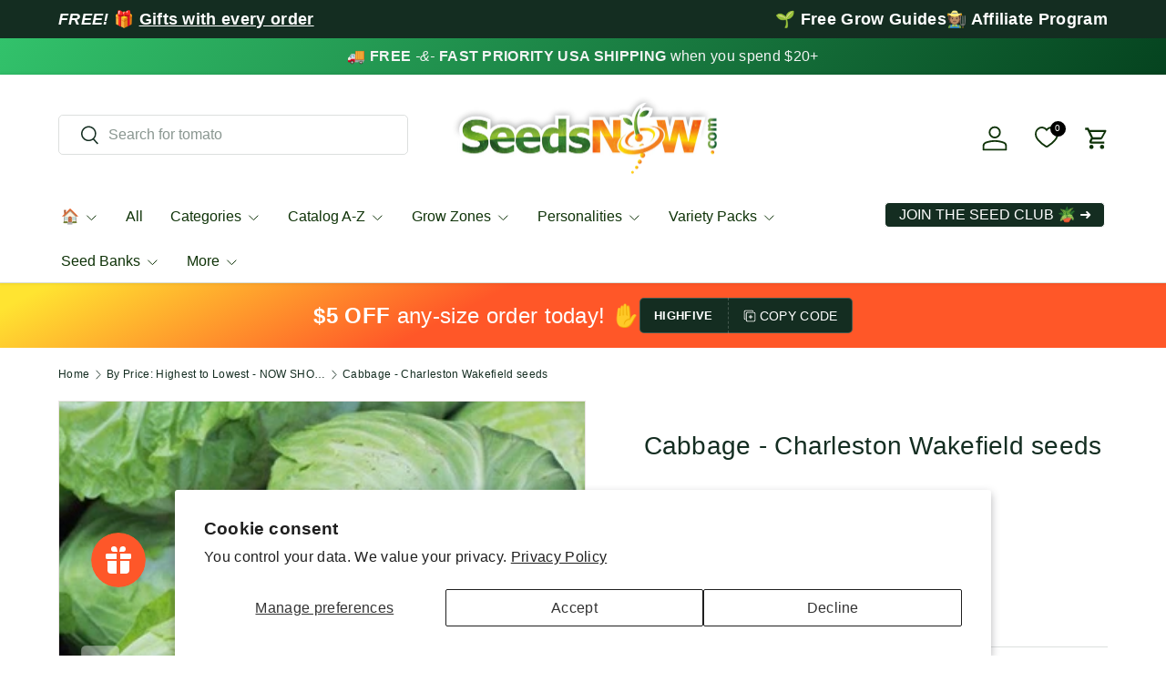

--- FILE ---
content_type: text/html; charset=utf-8
request_url: https://growitorganically.seedsnow.com/collections/price-desc-view-all/products/cabbage-charleston-wakefield
body_size: 76690
content:
<!doctype html>
<html class="no-js" lang="en" dir="ltr">
<head>
	
	
	<!-- custom image footer script -->
	<script type="text/javascript" src="https://seal-santabarbara.bbb.org/inc/legacy.js"></script>
  
  <!-- Google tag (gtag.js) -->
<script async src="https://www.googletagmanager.com/gtag/js?id=G-Y1MRFJR11G"></script>
  <script src="https://ajax.googleapis.com/ajax/libs/jquery/3.7.1/jquery.min.js"></script>
<script>
  window.dataLayer = window.dataLayer || [];
  function gtag(){dataLayer.push(arguments);}
  gtag('js', new Date());

  gtag('config', 'G-KNRGVBC7CG');
</script><meta charset="utf-8">
<meta name="viewport" content="width=device-width,initial-scale=1">
<title>Cabbage - Charleston Wakefield seeds &ndash; SeedsNow.com</title><link rel="canonical" href="https://www.seedsnow.com/products/cabbage-charleston-wakefield"><link rel="icon" href="//growitorganically.seedsnow.com/cdn/shop/files/logo_b489f641-6a7b-488b-9329-9e8feccd3437.png?crop=center&height=48&v=1731240398&width=48" type="image/png">
  <link rel="apple-touch-icon" href="//growitorganically.seedsnow.com/cdn/shop/files/logo_b489f641-6a7b-488b-9329-9e8feccd3437.png?crop=center&height=180&v=1731240398&width=180"><meta name="description" content="These seeds produces good yields of 4 lb heads of cabbage- Excellent flavor and very popular Day to Maturity | 75 days Cabbage Seeds | Cabbage is an annual cool-season crop, hardy to frost and light freezes. Plant in rows 2 1/2 feet apart, with 12-16 inches between plants.Click here for complete Cabbage grow guide Did "><meta property="og:site_name" content="SeedsNow.com">
<meta property="og:url" content="https://www.seedsnow.com/products/cabbage-charleston-wakefield">
<meta property="og:title" content="Cabbage - Charleston Wakefield seeds">
<meta property="og:type" content="product">
<meta property="og:description" content="These seeds produces good yields of 4 lb heads of cabbage- Excellent flavor and very popular Day to Maturity | 75 days Cabbage Seeds | Cabbage is an annual cool-season crop, hardy to frost and light freezes. Plant in rows 2 1/2 feet apart, with 12-16 inches between plants.Click here for complete Cabbage grow guide Did "><meta property="og:image" content="http://growitorganically.seedsnow.com/cdn/shop/products/700xshutterstock_176240552_700x_112c5384-49a9-4ed9-bcf5-dea1df11d241.jpg?crop=center&height=1200&v=1681318145&width=1200">
  <meta property="og:image:secure_url" content="https://growitorganically.seedsnow.com/cdn/shop/products/700xshutterstock_176240552_700x_112c5384-49a9-4ed9-bcf5-dea1df11d241.jpg?crop=center&height=1200&v=1681318145&width=1200">
  <meta property="og:image:width" content="456">
  <meta property="og:image:height" content="456"><meta property="og:price:amount" content="2.99">
  <meta property="og:price:currency" content="USD"><meta name="twitter:site" content="@SeedsNow"><meta name="twitter:card" content="summary_large_image">
<meta name="twitter:title" content="Cabbage - Charleston Wakefield seeds">
<meta name="twitter:description" content="These seeds produces good yields of 4 lb heads of cabbage- Excellent flavor and very popular Day to Maturity | 75 days Cabbage Seeds | Cabbage is an annual cool-season crop, hardy to frost and light freezes. Plant in rows 2 1/2 feet apart, with 12-16 inches between plants.Click here for complete Cabbage grow guide Did ">
<link rel="preload" href="//growitorganically.seedsnow.com/cdn/shop/t/69/assets/main.css?v=157581814587506638961745302191" as="style"><style data-shopify>
:root {
      --bg-color: 255 255 255 / 1.0;
      --bg-color-og: 255 255 255 / 1.0;
      --heading-color: 20 45 33;
      --text-color: 20 45 33;
      --text-color-og: 20 45 33;
      --scrollbar-color: 20 45 33;
      --link-color: 20 45 33;
      --link-color-og: 20 45 33;
      --star-color: 252 202 44;
      --sale-price-color: 13 137 62;
      --sold-out-color: 33 180 91;--swatch-border-color-default: 208 213 211;
        --swatch-border-color-active: 138 150 144;
        --swatch-card-size: 24px;
        --swatch-variant-picker-size: 24px;--color-scheme-1-bg: 221 221 221 / 1.0;
      --color-scheme-1-grad: linear-gradient(287deg, rgba(255, 255, 255, 1), rgba(240, 240, 240, 1) 100%);
      --color-scheme-1-heading: 51 51 51;
      --color-scheme-1-text: 51 51 51;
      --color-scheme-1-btn-bg: 33 180 91;
      --color-scheme-1-btn-text: 255 255 255;
      --color-scheme-1-btn-bg-hover: 77 195 124;--color-scheme-2-bg: 20 45 33 / 1.0;
      --color-scheme-2-grad: linear-gradient(153deg, rgba(255, 228, 49, 1) 4%, rgba(255, 87, 40, 1) 40%);
      --color-scheme-2-heading: 255 255 255;
      --color-scheme-2-text: 255 255 255;
      --color-scheme-2-btn-bg: 255 255 255;
      --color-scheme-2-btn-text: 20 45 33;
      --color-scheme-2-btn-bg-hover: 228 231 230;--color-scheme-3-bg: 13 137 62 / 1.0;
      --color-scheme-3-grad: linear-gradient(305deg, rgba(5, 67, 31, 1), rgba(50, 194, 107, 1) 100%);
      --color-scheme-3-heading: 255 255 255;
      --color-scheme-3-text: 242 244 243;
      --color-scheme-3-btn-bg: 13 137 62;
      --color-scheme-3-btn-text: 255 255 255;
      --color-scheme-3-btn-bg-hover: 53 167 98;

      --drawer-bg-color: 255 255 255 / 1.0;
      --drawer-text-color: 20 45 33;

      --panel-bg-color: 242 244 243 / 1.0;
      --panel-heading-color: 20 45 33;
      --panel-text-color: 20 45 33;

      --in-stock-text-color: 13 137 62;
      --low-stock-text-color: 210 134 26;
      --very-low-stock-text-color: 170 24 44;
      --no-stock-text-color: 83 86 90;
      --no-stock-backordered-text-color: 83 86 90;

      --error-bg-color: 244 216 220;
      --error-text-color: 245 17 17;
      --success-bg-color: 13 137 62;
      --success-text-color: 255 255 255;
      --info-bg-color: 242 244 243;
      --info-text-color: 51 51 51;

      --heading-font-family: "system_ui", -apple-system, 'Segoe UI', Roboto, 'Helvetica Neue', 'Noto Sans', 'Liberation Sans', Arial, sans-serif, 'Apple Color Emoji', 'Segoe UI Emoji', 'Segoe UI Symbol', 'Noto Color Emoji';
      --heading-font-style: normal;
      --heading-font-weight: 400;
      --heading-scale-start: 4;
      --heading-letter-spacing: 0.01em;

      --navigation-font-family: "system_ui", -apple-system, 'Segoe UI', Roboto, 'Helvetica Neue', 'Noto Sans', 'Liberation Sans', Arial, sans-serif, 'Apple Color Emoji', 'Segoe UI Emoji', 'Segoe UI Symbol', 'Noto Color Emoji';
      --navigation-font-style: normal;
      --navigation-font-weight: 400;
      --navigation-letter-spacing: 0.0em;--heading-text-transform: none;
--subheading-text-transform: none;
      --body-font-family: "system_ui", -apple-system, 'Segoe UI', Roboto, 'Helvetica Neue', 'Noto Sans', 'Liberation Sans', Arial, sans-serif, 'Apple Color Emoji', 'Segoe UI Emoji', 'Segoe UI Symbol', 'Noto Color Emoji';
      --body-font-style: normal;
      --body-font-weight: 400;
      --body-font-size: 16;
      --body-font-size-px: 16px;
      --body-letter-spacing: 0.02em;

      --section-gap: 24;
      --heading-gap: calc(8 * var(--space-unit));--grid-column-gap: 20px;
      --product-card-gap: 20px;--btn-bg-color: 33 180 91;
      --btn-bg-hover-color: 77 195 124;
      --btn-text-color: 255 255 255;
      --btn-bg-color-og: 33 180 91;
      --btn-text-color-og: 255 255 255;
      --btn-alt-bg-color: 255 255 255;
      --btn-alt-bg-alpha: 1.0;
      --btn-alt-text-color: 33 180 91;
      --btn-border-width: 1px;
      --btn-padding-y: 12px;
      --btn-text-size: 0.80em;

      
      --btn-border-radius: 5px;
      

      --btn-lg-border-radius: 50%;
      --btn-icon-border-radius: 50%;
      --input-with-btn-inner-radius: var(--btn-border-radius);
      --btn-text-transform: uppercase;

      --input-bg-color: 255 255 255 / 1.0;
      --input-text-color: 20 45 33;
      --input-border-width: 1px;
      --input-border-radius: 4px;
      --textarea-border-radius: 4px;
      --input-border-radius: 5px;
      --input-bg-color-diff-3: #f7f7f7;
      --input-bg-color-diff-6: #f0f0f0;

      --modal-border-radius: 4px;
      --modal-overlay-color: 0 0 0;
      --modal-overlay-opacity: 0.4;
      --drawer-border-radius: 4px;
      --overlay-border-radius: 8px;--custom-label-bg-color: 252 202 44;
      --custom-label-text-color: 51 51 51;--preorder-label-bg-color: 210 239 255;
      --preorder-label-text-color: 51 51 51;

      --page-width: 3000px;
      --gutter-sm: 20px;
      --gutter-md: 48px;
      --gutter-lg: 64px;

      --payment-terms-bg-color: #ffffff;

      --coll-card-bg-color: #fafafa;
      --coll-card-border-color: rgba(0,0,0,0);

      --card-bg-color: 255 255 255;
      --card-text-color: 51 51 51;
      --card-border-color: #dddddd;--blend-bg-color: #f2f4f3;

      --reading-width: 48em;
        --cart-savings-color: 255 31 125
      
    }@media (max-width: 769px) {
      :root {
        --reading-width: 36em;
      }
    }
  </style><link rel="stylesheet" href="//growitorganically.seedsnow.com/cdn/shop/t/69/assets/main.css?v=157581814587506638961745302191">
  <link rel="stylesheet" href="//growitorganically.seedsnow.com/cdn/shop/t/69/assets/custom.css?v=42485266187689917191745302191">
  <script src="//growitorganically.seedsnow.com/cdn/shop/t/69/assets/main.js?v=146145501139955609631745302191" defer="defer"></script><script>window.performance && window.performance.mark && window.performance.mark('shopify.content_for_header.start');</script><meta name="google-site-verification" content="Wfuk7px9Z-0C1MElAxvErafvfiWeNI6Rr1cdoTCH6Qs">
<meta id="shopify-digital-wallet" name="shopify-digital-wallet" content="/891562/digital_wallets/dialog">
<meta name="shopify-checkout-api-token" content="71dc8194fc2c9419d4b174d3f15764ac">
<meta id="in-context-paypal-metadata" data-shop-id="891562" data-venmo-supported="false" data-environment="production" data-locale="en_US" data-paypal-v4="true" data-currency="USD">
<link rel="alternate" type="application/json+oembed" href="https://www.seedsnow.com/products/cabbage-charleston-wakefield.oembed">
<script async="async" src="/checkouts/internal/preloads.js?locale=en-US"></script>
<link rel="preconnect" href="https://shop.app" crossorigin="anonymous">
<script async="async" src="https://shop.app/checkouts/internal/preloads.js?locale=en-US&shop_id=891562" crossorigin="anonymous"></script>
<script id="apple-pay-shop-capabilities" type="application/json">{"shopId":891562,"countryCode":"US","currencyCode":"USD","merchantCapabilities":["supports3DS"],"merchantId":"gid:\/\/shopify\/Shop\/891562","merchantName":"SeedsNow.com","requiredBillingContactFields":["postalAddress","email"],"requiredShippingContactFields":["postalAddress","email"],"shippingType":"shipping","supportedNetworks":["visa","masterCard","amex","discover","elo","jcb"],"total":{"type":"pending","label":"SeedsNow.com","amount":"1.00"},"shopifyPaymentsEnabled":true,"supportsSubscriptions":true}</script>
<script id="shopify-features" type="application/json">{"accessToken":"71dc8194fc2c9419d4b174d3f15764ac","betas":["rich-media-storefront-analytics"],"domain":"growitorganically.seedsnow.com","predictiveSearch":true,"shopId":891562,"locale":"en"}</script>
<script>var Shopify = Shopify || {};
Shopify.shop = "seedsnow.myshopify.com";
Shopify.locale = "en";
Shopify.currency = {"active":"USD","rate":"1.0"};
Shopify.country = "US";
Shopify.theme = {"name":"Canopy TH-16-DEC-2024-TH-22-APRIL-2025 ","id":127042879621,"schema_name":"Canopy","schema_version":"6.1.1","theme_store_id":732,"role":"main"};
Shopify.theme.handle = "null";
Shopify.theme.style = {"id":null,"handle":null};
Shopify.cdnHost = "growitorganically.seedsnow.com/cdn";
Shopify.routes = Shopify.routes || {};
Shopify.routes.root = "/";</script>
<script type="module">!function(o){(o.Shopify=o.Shopify||{}).modules=!0}(window);</script>
<script>!function(o){function n(){var o=[];function n(){o.push(Array.prototype.slice.apply(arguments))}return n.q=o,n}var t=o.Shopify=o.Shopify||{};t.loadFeatures=n(),t.autoloadFeatures=n()}(window);</script>
<script>
  window.ShopifyPay = window.ShopifyPay || {};
  window.ShopifyPay.apiHost = "shop.app\/pay";
  window.ShopifyPay.redirectState = null;
</script>
<script id="shop-js-analytics" type="application/json">{"pageType":"product"}</script>
<script defer="defer" async type="module" src="//growitorganically.seedsnow.com/cdn/shopifycloud/shop-js/modules/v2/client.init-shop-cart-sync_DtuiiIyl.en.esm.js"></script>
<script defer="defer" async type="module" src="//growitorganically.seedsnow.com/cdn/shopifycloud/shop-js/modules/v2/chunk.common_CUHEfi5Q.esm.js"></script>
<script type="module">
  await import("//growitorganically.seedsnow.com/cdn/shopifycloud/shop-js/modules/v2/client.init-shop-cart-sync_DtuiiIyl.en.esm.js");
await import("//growitorganically.seedsnow.com/cdn/shopifycloud/shop-js/modules/v2/chunk.common_CUHEfi5Q.esm.js");

  window.Shopify.SignInWithShop?.initShopCartSync?.({"fedCMEnabled":true,"windoidEnabled":true});

</script>
<script>
  window.Shopify = window.Shopify || {};
  if (!window.Shopify.featureAssets) window.Shopify.featureAssets = {};
  window.Shopify.featureAssets['shop-js'] = {"shop-cart-sync":["modules/v2/client.shop-cart-sync_DFoTY42P.en.esm.js","modules/v2/chunk.common_CUHEfi5Q.esm.js"],"init-fed-cm":["modules/v2/client.init-fed-cm_D2UNy1i2.en.esm.js","modules/v2/chunk.common_CUHEfi5Q.esm.js"],"init-shop-email-lookup-coordinator":["modules/v2/client.init-shop-email-lookup-coordinator_BQEe2rDt.en.esm.js","modules/v2/chunk.common_CUHEfi5Q.esm.js"],"shop-cash-offers":["modules/v2/client.shop-cash-offers_3CTtReFF.en.esm.js","modules/v2/chunk.common_CUHEfi5Q.esm.js","modules/v2/chunk.modal_BewljZkx.esm.js"],"shop-button":["modules/v2/client.shop-button_C6oxCjDL.en.esm.js","modules/v2/chunk.common_CUHEfi5Q.esm.js"],"init-windoid":["modules/v2/client.init-windoid_5pix8xhK.en.esm.js","modules/v2/chunk.common_CUHEfi5Q.esm.js"],"avatar":["modules/v2/client.avatar_BTnouDA3.en.esm.js"],"init-shop-cart-sync":["modules/v2/client.init-shop-cart-sync_DtuiiIyl.en.esm.js","modules/v2/chunk.common_CUHEfi5Q.esm.js"],"shop-toast-manager":["modules/v2/client.shop-toast-manager_BYv_8cH1.en.esm.js","modules/v2/chunk.common_CUHEfi5Q.esm.js"],"pay-button":["modules/v2/client.pay-button_FnF9EIkY.en.esm.js","modules/v2/chunk.common_CUHEfi5Q.esm.js"],"shop-login-button":["modules/v2/client.shop-login-button_CH1KUpOf.en.esm.js","modules/v2/chunk.common_CUHEfi5Q.esm.js","modules/v2/chunk.modal_BewljZkx.esm.js"],"init-customer-accounts-sign-up":["modules/v2/client.init-customer-accounts-sign-up_aj7QGgYS.en.esm.js","modules/v2/client.shop-login-button_CH1KUpOf.en.esm.js","modules/v2/chunk.common_CUHEfi5Q.esm.js","modules/v2/chunk.modal_BewljZkx.esm.js"],"init-shop-for-new-customer-accounts":["modules/v2/client.init-shop-for-new-customer-accounts_NbnYRf_7.en.esm.js","modules/v2/client.shop-login-button_CH1KUpOf.en.esm.js","modules/v2/chunk.common_CUHEfi5Q.esm.js","modules/v2/chunk.modal_BewljZkx.esm.js"],"init-customer-accounts":["modules/v2/client.init-customer-accounts_ppedhqCH.en.esm.js","modules/v2/client.shop-login-button_CH1KUpOf.en.esm.js","modules/v2/chunk.common_CUHEfi5Q.esm.js","modules/v2/chunk.modal_BewljZkx.esm.js"],"shop-follow-button":["modules/v2/client.shop-follow-button_CMIBBa6u.en.esm.js","modules/v2/chunk.common_CUHEfi5Q.esm.js","modules/v2/chunk.modal_BewljZkx.esm.js"],"lead-capture":["modules/v2/client.lead-capture_But0hIyf.en.esm.js","modules/v2/chunk.common_CUHEfi5Q.esm.js","modules/v2/chunk.modal_BewljZkx.esm.js"],"checkout-modal":["modules/v2/client.checkout-modal_BBxc70dQ.en.esm.js","modules/v2/chunk.common_CUHEfi5Q.esm.js","modules/v2/chunk.modal_BewljZkx.esm.js"],"shop-login":["modules/v2/client.shop-login_hM3Q17Kl.en.esm.js","modules/v2/chunk.common_CUHEfi5Q.esm.js","modules/v2/chunk.modal_BewljZkx.esm.js"],"payment-terms":["modules/v2/client.payment-terms_CAtGlQYS.en.esm.js","modules/v2/chunk.common_CUHEfi5Q.esm.js","modules/v2/chunk.modal_BewljZkx.esm.js"]};
</script>
<script>(function() {
  var isLoaded = false;
  function asyncLoad() {
    if (isLoaded) return;
    isLoaded = true;
    var urls = ["\/\/searchserverapi1.com\/widgets\/shopify\/init.js?a=7E0P9i6s0G\u0026shop=seedsnow.myshopify.com"];
    for (var i = 0; i < urls.length; i++) {
      var s = document.createElement('script');
      s.type = 'text/javascript';
      s.async = true;
      s.src = urls[i];
      var x = document.getElementsByTagName('script')[0];
      x.parentNode.insertBefore(s, x);
    }
  };
  if(window.attachEvent) {
    window.attachEvent('onload', asyncLoad);
  } else {
    window.addEventListener('load', asyncLoad, false);
  }
})();</script>
<script id="__st">var __st={"a":891562,"offset":-28800,"reqid":"14a9726f-9cae-4354-86e1-e9a7f43d0765-1767062885","pageurl":"growitorganically.seedsnow.com\/collections\/price-desc-view-all\/products\/cabbage-charleston-wakefield","u":"774e30b79b67","p":"product","rtyp":"product","rid":78528172};</script>
<script>window.ShopifyPaypalV4VisibilityTracking = true;</script>
<script id="captcha-bootstrap">!function(){'use strict';const t='contact',e='account',n='new_comment',o=[[t,t],['blogs',n],['comments',n],[t,'customer']],c=[[e,'customer_login'],[e,'guest_login'],[e,'recover_customer_password'],[e,'create_customer']],r=t=>t.map((([t,e])=>`form[action*='/${t}']:not([data-nocaptcha='true']) input[name='form_type'][value='${e}']`)).join(','),a=t=>()=>t?[...document.querySelectorAll(t)].map((t=>t.form)):[];function s(){const t=[...o],e=r(t);return a(e)}const i='password',u='form_key',d=['recaptcha-v3-token','g-recaptcha-response','h-captcha-response',i],f=()=>{try{return window.sessionStorage}catch{return}},m='__shopify_v',_=t=>t.elements[u];function p(t,e,n=!1){try{const o=window.sessionStorage,c=JSON.parse(o.getItem(e)),{data:r}=function(t){const{data:e,action:n}=t;return t[m]||n?{data:e,action:n}:{data:t,action:n}}(c);for(const[e,n]of Object.entries(r))t.elements[e]&&(t.elements[e].value=n);n&&o.removeItem(e)}catch(o){console.error('form repopulation failed',{error:o})}}const l='form_type',E='cptcha';function T(t){t.dataset[E]=!0}const w=window,h=w.document,L='Shopify',v='ce_forms',y='captcha';let A=!1;((t,e)=>{const n=(g='f06e6c50-85a8-45c8-87d0-21a2b65856fe',I='https://cdn.shopify.com/shopifycloud/storefront-forms-hcaptcha/ce_storefront_forms_captcha_hcaptcha.v1.5.2.iife.js',D={infoText:'Protected by hCaptcha',privacyText:'Privacy',termsText:'Terms'},(t,e,n)=>{const o=w[L][v],c=o.bindForm;if(c)return c(t,g,e,D).then(n);var r;o.q.push([[t,g,e,D],n]),r=I,A||(h.body.append(Object.assign(h.createElement('script'),{id:'captcha-provider',async:!0,src:r})),A=!0)});var g,I,D;w[L]=w[L]||{},w[L][v]=w[L][v]||{},w[L][v].q=[],w[L][y]=w[L][y]||{},w[L][y].protect=function(t,e){n(t,void 0,e),T(t)},Object.freeze(w[L][y]),function(t,e,n,w,h,L){const[v,y,A,g]=function(t,e,n){const i=e?o:[],u=t?c:[],d=[...i,...u],f=r(d),m=r(i),_=r(d.filter((([t,e])=>n.includes(e))));return[a(f),a(m),a(_),s()]}(w,h,L),I=t=>{const e=t.target;return e instanceof HTMLFormElement?e:e&&e.form},D=t=>v().includes(t);t.addEventListener('submit',(t=>{const e=I(t);if(!e)return;const n=D(e)&&!e.dataset.hcaptchaBound&&!e.dataset.recaptchaBound,o=_(e),c=g().includes(e)&&(!o||!o.value);(n||c)&&t.preventDefault(),c&&!n&&(function(t){try{if(!f())return;!function(t){const e=f();if(!e)return;const n=_(t);if(!n)return;const o=n.value;o&&e.removeItem(o)}(t);const e=Array.from(Array(32),(()=>Math.random().toString(36)[2])).join('');!function(t,e){_(t)||t.append(Object.assign(document.createElement('input'),{type:'hidden',name:u})),t.elements[u].value=e}(t,e),function(t,e){const n=f();if(!n)return;const o=[...t.querySelectorAll(`input[type='${i}']`)].map((({name:t})=>t)),c=[...d,...o],r={};for(const[a,s]of new FormData(t).entries())c.includes(a)||(r[a]=s);n.setItem(e,JSON.stringify({[m]:1,action:t.action,data:r}))}(t,e)}catch(e){console.error('failed to persist form',e)}}(e),e.submit())}));const S=(t,e)=>{t&&!t.dataset[E]&&(n(t,e.some((e=>e===t))),T(t))};for(const o of['focusin','change'])t.addEventListener(o,(t=>{const e=I(t);D(e)&&S(e,y())}));const B=e.get('form_key'),M=e.get(l),P=B&&M;t.addEventListener('DOMContentLoaded',(()=>{const t=y();if(P)for(const e of t)e.elements[l].value===M&&p(e,B);[...new Set([...A(),...v().filter((t=>'true'===t.dataset.shopifyCaptcha))])].forEach((e=>S(e,t)))}))}(h,new URLSearchParams(w.location.search),n,t,e,['guest_login'])})(!0,!0)}();</script>
<script integrity="sha256-4kQ18oKyAcykRKYeNunJcIwy7WH5gtpwJnB7kiuLZ1E=" data-source-attribution="shopify.loadfeatures" defer="defer" src="//growitorganically.seedsnow.com/cdn/shopifycloud/storefront/assets/storefront/load_feature-a0a9edcb.js" crossorigin="anonymous"></script>
<script crossorigin="anonymous" defer="defer" src="//growitorganically.seedsnow.com/cdn/shopifycloud/storefront/assets/shopify_pay/storefront-65b4c6d7.js?v=20250812"></script>
<script data-source-attribution="shopify.dynamic_checkout.dynamic.init">var Shopify=Shopify||{};Shopify.PaymentButton=Shopify.PaymentButton||{isStorefrontPortableWallets:!0,init:function(){window.Shopify.PaymentButton.init=function(){};var t=document.createElement("script");t.src="https://growitorganically.seedsnow.com/cdn/shopifycloud/portable-wallets/latest/portable-wallets.en.js",t.type="module",document.head.appendChild(t)}};
</script>
<script data-source-attribution="shopify.dynamic_checkout.buyer_consent">
  function portableWalletsHideBuyerConsent(e){var t=document.getElementById("shopify-buyer-consent"),n=document.getElementById("shopify-subscription-policy-button");t&&n&&(t.classList.add("hidden"),t.setAttribute("aria-hidden","true"),n.removeEventListener("click",e))}function portableWalletsShowBuyerConsent(e){var t=document.getElementById("shopify-buyer-consent"),n=document.getElementById("shopify-subscription-policy-button");t&&n&&(t.classList.remove("hidden"),t.removeAttribute("aria-hidden"),n.addEventListener("click",e))}window.Shopify?.PaymentButton&&(window.Shopify.PaymentButton.hideBuyerConsent=portableWalletsHideBuyerConsent,window.Shopify.PaymentButton.showBuyerConsent=portableWalletsShowBuyerConsent);
</script>
<script data-source-attribution="shopify.dynamic_checkout.cart.bootstrap">document.addEventListener("DOMContentLoaded",(function(){function t(){return document.querySelector("shopify-accelerated-checkout-cart, shopify-accelerated-checkout")}if(t())Shopify.PaymentButton.init();else{new MutationObserver((function(e,n){t()&&(Shopify.PaymentButton.init(),n.disconnect())})).observe(document.body,{childList:!0,subtree:!0})}}));
</script>
<script id='scb4127' type='text/javascript' async='' src='https://growitorganically.seedsnow.com/cdn/shopifycloud/privacy-banner/storefront-banner.js'></script><link id="shopify-accelerated-checkout-styles" rel="stylesheet" media="screen" href="https://growitorganically.seedsnow.com/cdn/shopifycloud/portable-wallets/latest/accelerated-checkout-backwards-compat.css" crossorigin="anonymous">
<style id="shopify-accelerated-checkout-cart">
        #shopify-buyer-consent {
  margin-top: 1em;
  display: inline-block;
  width: 100%;
}

#shopify-buyer-consent.hidden {
  display: none;
}

#shopify-subscription-policy-button {
  background: none;
  border: none;
  padding: 0;
  text-decoration: underline;
  font-size: inherit;
  cursor: pointer;
}

#shopify-subscription-policy-button::before {
  box-shadow: none;
}

      </style>
<script id="sections-script" data-sections="header,footer" defer="defer" src="//growitorganically.seedsnow.com/cdn/shop/t/69/compiled_assets/scripts.js?39345"></script>
<script>window.performance && window.performance.mark && window.performance.mark('shopify.content_for_header.end');</script>


  <script>document.documentElement.className = document.documentElement.className.replace('no-js', 'js');</script><!-- CC Custom Head Start --><!-- CC Custom Head End --><!-- BEGIN app block: shopify://apps/yotpo-product-reviews/blocks/settings/eb7dfd7d-db44-4334-bc49-c893b51b36cf -->


  <script type="text/javascript" src="https://cdn-widgetsrepository.yotpo.com/v1/loader/gXnKEYz1erkYiQNJJhIdcPlW14VrJcNBsSqgFHC0?languageCode=en" async></script>



  
<!-- END app block --><!-- BEGIN app block: shopify://apps/se-wishlist-engine/blocks/app-embed/8f7c0857-8e71-463d-a168-8e133094753b --><link rel="preload" href="https://cdn.shopify.com/extensions/019b0687-34c2-750d-9296-a1de718428be/wishlist-engine-225/assets/wishlist-engine.css" as="style" onload="this.onload=null;this.rel='stylesheet'">
<noscript><link rel="stylesheet" href="https://cdn.shopify.com/extensions/019b0687-34c2-750d-9296-a1de718428be/wishlist-engine-225/assets/wishlist-engine.css"></noscript>

<meta name="wishlist_shop_current_currency" content="${{amount}}" id="wishlist_shop_current_currency"/>
<script data-id="Ad05seVZTT0FSY1FTM__14198427981142892921" type="application/javascript">
  var  customHeartIcon='';
  var  customHeartFillIcon='';
</script>

 
<script src="https://cdn.shopify.com/extensions/019b0687-34c2-750d-9296-a1de718428be/wishlist-engine-225/assets/wishlist-engine-app.js" defer></script>

<!-- END app block --><script src="https://cdn.shopify.com/extensions/23f531f2-0b08-4db5-8b3e-aa0037d94620/forms-2279/assets/shopify-forms-loader.js" type="text/javascript" defer="defer"></script>
<script src="https://cdn.shopify.com/extensions/019b3736-47b2-77be-a0b4-f5e4755f1334/smile-io-262/assets/smile-loader.js" type="text/javascript" defer="defer"></script>
<link href="https://monorail-edge.shopifysvc.com" rel="dns-prefetch">
<script>(function(){if ("sendBeacon" in navigator && "performance" in window) {try {var session_token_from_headers = performance.getEntriesByType('navigation')[0].serverTiming.find(x => x.name == '_s').description;} catch {var session_token_from_headers = undefined;}var session_cookie_matches = document.cookie.match(/_shopify_s=([^;]*)/);var session_token_from_cookie = session_cookie_matches && session_cookie_matches.length === 2 ? session_cookie_matches[1] : "";var session_token = session_token_from_headers || session_token_from_cookie || "";function handle_abandonment_event(e) {var entries = performance.getEntries().filter(function(entry) {return /monorail-edge.shopifysvc.com/.test(entry.name);});if (!window.abandonment_tracked && entries.length === 0) {window.abandonment_tracked = true;var currentMs = Date.now();var navigation_start = performance.timing.navigationStart;var payload = {shop_id: 891562,url: window.location.href,navigation_start,duration: currentMs - navigation_start,session_token,page_type: "product"};window.navigator.sendBeacon("https://monorail-edge.shopifysvc.com/v1/produce", JSON.stringify({schema_id: "online_store_buyer_site_abandonment/1.1",payload: payload,metadata: {event_created_at_ms: currentMs,event_sent_at_ms: currentMs}}));}}window.addEventListener('pagehide', handle_abandonment_event);}}());</script>
<script id="web-pixels-manager-setup">(function e(e,d,r,n,o){if(void 0===o&&(o={}),!Boolean(null===(a=null===(i=window.Shopify)||void 0===i?void 0:i.analytics)||void 0===a?void 0:a.replayQueue)){var i,a;window.Shopify=window.Shopify||{};var t=window.Shopify;t.analytics=t.analytics||{};var s=t.analytics;s.replayQueue=[],s.publish=function(e,d,r){return s.replayQueue.push([e,d,r]),!0};try{self.performance.mark("wpm:start")}catch(e){}var l=function(){var e={modern:/Edge?\/(1{2}[4-9]|1[2-9]\d|[2-9]\d{2}|\d{4,})\.\d+(\.\d+|)|Firefox\/(1{2}[4-9]|1[2-9]\d|[2-9]\d{2}|\d{4,})\.\d+(\.\d+|)|Chrom(ium|e)\/(9{2}|\d{3,})\.\d+(\.\d+|)|(Maci|X1{2}).+ Version\/(15\.\d+|(1[6-9]|[2-9]\d|\d{3,})\.\d+)([,.]\d+|)( \(\w+\)|)( Mobile\/\w+|) Safari\/|Chrome.+OPR\/(9{2}|\d{3,})\.\d+\.\d+|(CPU[ +]OS|iPhone[ +]OS|CPU[ +]iPhone|CPU IPhone OS|CPU iPad OS)[ +]+(15[._]\d+|(1[6-9]|[2-9]\d|\d{3,})[._]\d+)([._]\d+|)|Android:?[ /-](13[3-9]|1[4-9]\d|[2-9]\d{2}|\d{4,})(\.\d+|)(\.\d+|)|Android.+Firefox\/(13[5-9]|1[4-9]\d|[2-9]\d{2}|\d{4,})\.\d+(\.\d+|)|Android.+Chrom(ium|e)\/(13[3-9]|1[4-9]\d|[2-9]\d{2}|\d{4,})\.\d+(\.\d+|)|SamsungBrowser\/([2-9]\d|\d{3,})\.\d+/,legacy:/Edge?\/(1[6-9]|[2-9]\d|\d{3,})\.\d+(\.\d+|)|Firefox\/(5[4-9]|[6-9]\d|\d{3,})\.\d+(\.\d+|)|Chrom(ium|e)\/(5[1-9]|[6-9]\d|\d{3,})\.\d+(\.\d+|)([\d.]+$|.*Safari\/(?![\d.]+ Edge\/[\d.]+$))|(Maci|X1{2}).+ Version\/(10\.\d+|(1[1-9]|[2-9]\d|\d{3,})\.\d+)([,.]\d+|)( \(\w+\)|)( Mobile\/\w+|) Safari\/|Chrome.+OPR\/(3[89]|[4-9]\d|\d{3,})\.\d+\.\d+|(CPU[ +]OS|iPhone[ +]OS|CPU[ +]iPhone|CPU IPhone OS|CPU iPad OS)[ +]+(10[._]\d+|(1[1-9]|[2-9]\d|\d{3,})[._]\d+)([._]\d+|)|Android:?[ /-](13[3-9]|1[4-9]\d|[2-9]\d{2}|\d{4,})(\.\d+|)(\.\d+|)|Mobile Safari.+OPR\/([89]\d|\d{3,})\.\d+\.\d+|Android.+Firefox\/(13[5-9]|1[4-9]\d|[2-9]\d{2}|\d{4,})\.\d+(\.\d+|)|Android.+Chrom(ium|e)\/(13[3-9]|1[4-9]\d|[2-9]\d{2}|\d{4,})\.\d+(\.\d+|)|Android.+(UC? ?Browser|UCWEB|U3)[ /]?(15\.([5-9]|\d{2,})|(1[6-9]|[2-9]\d|\d{3,})\.\d+)\.\d+|SamsungBrowser\/(5\.\d+|([6-9]|\d{2,})\.\d+)|Android.+MQ{2}Browser\/(14(\.(9|\d{2,})|)|(1[5-9]|[2-9]\d|\d{3,})(\.\d+|))(\.\d+|)|K[Aa][Ii]OS\/(3\.\d+|([4-9]|\d{2,})\.\d+)(\.\d+|)/},d=e.modern,r=e.legacy,n=navigator.userAgent;return n.match(d)?"modern":n.match(r)?"legacy":"unknown"}(),u="modern"===l?"modern":"legacy",c=(null!=n?n:{modern:"",legacy:""})[u],f=function(e){return[e.baseUrl,"/wpm","/b",e.hashVersion,"modern"===e.buildTarget?"m":"l",".js"].join("")}({baseUrl:d,hashVersion:r,buildTarget:u}),m=function(e){var d=e.version,r=e.bundleTarget,n=e.surface,o=e.pageUrl,i=e.monorailEndpoint;return{emit:function(e){var a=e.status,t=e.errorMsg,s=(new Date).getTime(),l=JSON.stringify({metadata:{event_sent_at_ms:s},events:[{schema_id:"web_pixels_manager_load/3.1",payload:{version:d,bundle_target:r,page_url:o,status:a,surface:n,error_msg:t},metadata:{event_created_at_ms:s}}]});if(!i)return console&&console.warn&&console.warn("[Web Pixels Manager] No Monorail endpoint provided, skipping logging."),!1;try{return self.navigator.sendBeacon.bind(self.navigator)(i,l)}catch(e){}var u=new XMLHttpRequest;try{return u.open("POST",i,!0),u.setRequestHeader("Content-Type","text/plain"),u.send(l),!0}catch(e){return console&&console.warn&&console.warn("[Web Pixels Manager] Got an unhandled error while logging to Monorail."),!1}}}}({version:r,bundleTarget:l,surface:e.surface,pageUrl:self.location.href,monorailEndpoint:e.monorailEndpoint});try{o.browserTarget=l,function(e){var d=e.src,r=e.async,n=void 0===r||r,o=e.onload,i=e.onerror,a=e.sri,t=e.scriptDataAttributes,s=void 0===t?{}:t,l=document.createElement("script"),u=document.querySelector("head"),c=document.querySelector("body");if(l.async=n,l.src=d,a&&(l.integrity=a,l.crossOrigin="anonymous"),s)for(var f in s)if(Object.prototype.hasOwnProperty.call(s,f))try{l.dataset[f]=s[f]}catch(e){}if(o&&l.addEventListener("load",o),i&&l.addEventListener("error",i),u)u.appendChild(l);else{if(!c)throw new Error("Did not find a head or body element to append the script");c.appendChild(l)}}({src:f,async:!0,onload:function(){if(!function(){var e,d;return Boolean(null===(d=null===(e=window.Shopify)||void 0===e?void 0:e.analytics)||void 0===d?void 0:d.initialized)}()){var d=window.webPixelsManager.init(e)||void 0;if(d){var r=window.Shopify.analytics;r.replayQueue.forEach((function(e){var r=e[0],n=e[1],o=e[2];d.publishCustomEvent(r,n,o)})),r.replayQueue=[],r.publish=d.publishCustomEvent,r.visitor=d.visitor,r.initialized=!0}}},onerror:function(){return m.emit({status:"failed",errorMsg:"".concat(f," has failed to load")})},sri:function(e){var d=/^sha384-[A-Za-z0-9+/=]+$/;return"string"==typeof e&&d.test(e)}(c)?c:"",scriptDataAttributes:o}),m.emit({status:"loading"})}catch(e){m.emit({status:"failed",errorMsg:(null==e?void 0:e.message)||"Unknown error"})}}})({shopId: 891562,storefrontBaseUrl: "https://www.seedsnow.com",extensionsBaseUrl: "https://extensions.shopifycdn.com/cdn/shopifycloud/web-pixels-manager",monorailEndpoint: "https://monorail-edge.shopifysvc.com/unstable/produce_batch",surface: "storefront-renderer",enabledBetaFlags: ["2dca8a86","a0d5f9d2"],webPixelsConfigList: [{"id":"466059397","configuration":"{\"apiKey\":\"7E0P9i6s0G\", \"host\":\"searchserverapi1.com\"}","eventPayloadVersion":"v1","runtimeContext":"STRICT","scriptVersion":"5559ea45e47b67d15b30b79e7c6719da","type":"APP","apiClientId":578825,"privacyPurposes":["ANALYTICS"],"dataSharingAdjustments":{"protectedCustomerApprovalScopes":["read_customer_personal_data"]}},{"id":"459210885","configuration":"{\"publicKey\":\"6f5e61396297e264cd13\",\"apiUrl\":\"https:\\\/\\\/tracking.refersion.com\"}","eventPayloadVersion":"v1","runtimeContext":"STRICT","scriptVersion":"fc613ead769f4216105c8d0d9fdf5adb","type":"APP","apiClientId":147004,"privacyPurposes":["ANALYTICS","SALE_OF_DATA"],"dataSharingAdjustments":{"protectedCustomerApprovalScopes":["read_customer_email","read_customer_name","read_customer_personal_data"]}},{"id":"263192709","configuration":"{\"config\":\"{\\\"pixel_id\\\":\\\"GT-P8ZTFJHF\\\",\\\"target_country\\\":\\\"US\\\",\\\"gtag_events\\\":[{\\\"type\\\":\\\"purchase\\\",\\\"action_label\\\":\\\"MC-MB2VBP47DH\\\"},{\\\"type\\\":\\\"page_view\\\",\\\"action_label\\\":\\\"MC-MB2VBP47DH\\\"},{\\\"type\\\":\\\"view_item\\\",\\\"action_label\\\":\\\"MC-MB2VBP47DH\\\"}],\\\"enable_monitoring_mode\\\":false}\"}","eventPayloadVersion":"v1","runtimeContext":"OPEN","scriptVersion":"b2a88bafab3e21179ed38636efcd8a93","type":"APP","apiClientId":1780363,"privacyPurposes":[],"dataSharingAdjustments":{"protectedCustomerApprovalScopes":["read_customer_address","read_customer_email","read_customer_name","read_customer_personal_data","read_customer_phone"]}},{"id":"shopify-app-pixel","configuration":"{}","eventPayloadVersion":"v1","runtimeContext":"STRICT","scriptVersion":"0450","apiClientId":"shopify-pixel","type":"APP","privacyPurposes":["ANALYTICS","MARKETING"]},{"id":"shopify-custom-pixel","eventPayloadVersion":"v1","runtimeContext":"LAX","scriptVersion":"0450","apiClientId":"shopify-pixel","type":"CUSTOM","privacyPurposes":["ANALYTICS","MARKETING"]}],isMerchantRequest: false,initData: {"shop":{"name":"SeedsNow.com","paymentSettings":{"currencyCode":"USD"},"myshopifyDomain":"seedsnow.myshopify.com","countryCode":"US","storefrontUrl":"https:\/\/www.seedsnow.com"},"customer":null,"cart":null,"checkout":null,"productVariants":[{"price":{"amount":2.99,"currencyCode":"USD"},"product":{"title":"Cabbage - Charleston Wakefield seeds","vendor":"SeedsNow","id":"78528172","untranslatedTitle":"Cabbage - Charleston Wakefield seeds","url":"\/products\/cabbage-charleston-wakefield","type":"All Cabbage seeds"},"id":"242624228","image":{"src":"\/\/growitorganically.seedsnow.com\/cdn\/shop\/products\/700xshutterstock_176240552_700x_112c5384-49a9-4ed9-bcf5-dea1df11d241.jpg?v=1681318145"},"sku":"N4027","title":"Sampler Pack (Appx. 45 seeds)","untranslatedTitle":"Sampler Pack (Appx. 45 seeds)"},{"price":{"amount":6.99,"currencyCode":"USD"},"product":{"title":"Cabbage - Charleston Wakefield seeds","vendor":"SeedsNow","id":"78528172","untranslatedTitle":"Cabbage - Charleston Wakefield seeds","url":"\/products\/cabbage-charleston-wakefield","type":"All Cabbage seeds"},"id":"185784242","image":{"src":"\/\/growitorganically.seedsnow.com\/cdn\/shop\/products\/700xshutterstock_176240552_700x_112c5384-49a9-4ed9-bcf5-dea1df11d241.jpg?v=1681318145"},"sku":"N4027","title":"Large Packet (Appx. 200 seeds)","untranslatedTitle":"Large Packet (Appx. 200 seeds)"}],"purchasingCompany":null},},"https://growitorganically.seedsnow.com/cdn","da62cc92w68dfea28pcf9825a4m392e00d0",{"modern":"","legacy":""},{"shopId":"891562","storefrontBaseUrl":"https:\/\/www.seedsnow.com","extensionBaseUrl":"https:\/\/extensions.shopifycdn.com\/cdn\/shopifycloud\/web-pixels-manager","surface":"storefront-renderer","enabledBetaFlags":"[\"2dca8a86\", \"a0d5f9d2\"]","isMerchantRequest":"false","hashVersion":"da62cc92w68dfea28pcf9825a4m392e00d0","publish":"custom","events":"[[\"page_viewed\",{}],[\"product_viewed\",{\"productVariant\":{\"price\":{\"amount\":2.99,\"currencyCode\":\"USD\"},\"product\":{\"title\":\"Cabbage - Charleston Wakefield seeds\",\"vendor\":\"SeedsNow\",\"id\":\"78528172\",\"untranslatedTitle\":\"Cabbage - Charleston Wakefield seeds\",\"url\":\"\/products\/cabbage-charleston-wakefield\",\"type\":\"All Cabbage seeds\"},\"id\":\"242624228\",\"image\":{\"src\":\"\/\/growitorganically.seedsnow.com\/cdn\/shop\/products\/700xshutterstock_176240552_700x_112c5384-49a9-4ed9-bcf5-dea1df11d241.jpg?v=1681318145\"},\"sku\":\"N4027\",\"title\":\"Sampler Pack (Appx. 45 seeds)\",\"untranslatedTitle\":\"Sampler Pack (Appx. 45 seeds)\"}}]]"});</script><script>
  window.ShopifyAnalytics = window.ShopifyAnalytics || {};
  window.ShopifyAnalytics.meta = window.ShopifyAnalytics.meta || {};
  window.ShopifyAnalytics.meta.currency = 'USD';
  var meta = {"product":{"id":78528172,"gid":"gid:\/\/shopify\/Product\/78528172","vendor":"SeedsNow","type":"All Cabbage seeds","handle":"cabbage-charleston-wakefield","variants":[{"id":242624228,"price":299,"name":"Cabbage - Charleston Wakefield seeds - Sampler Pack (Appx. 45 seeds)","public_title":"Sampler Pack (Appx. 45 seeds)","sku":"N4027"},{"id":185784242,"price":699,"name":"Cabbage - Charleston Wakefield seeds - Large Packet (Appx. 200 seeds)","public_title":"Large Packet (Appx. 200 seeds)","sku":"N4027"}],"remote":false},"page":{"pageType":"product","resourceType":"product","resourceId":78528172,"requestId":"14a9726f-9cae-4354-86e1-e9a7f43d0765-1767062885"}};
  for (var attr in meta) {
    window.ShopifyAnalytics.meta[attr] = meta[attr];
  }
</script>
<script class="analytics">
  (function () {
    var customDocumentWrite = function(content) {
      var jquery = null;

      if (window.jQuery) {
        jquery = window.jQuery;
      } else if (window.Checkout && window.Checkout.$) {
        jquery = window.Checkout.$;
      }

      if (jquery) {
        jquery('body').append(content);
      }
    };

    var hasLoggedConversion = function(token) {
      if (token) {
        return document.cookie.indexOf('loggedConversion=' + token) !== -1;
      }
      return false;
    }

    var setCookieIfConversion = function(token) {
      if (token) {
        var twoMonthsFromNow = new Date(Date.now());
        twoMonthsFromNow.setMonth(twoMonthsFromNow.getMonth() + 2);

        document.cookie = 'loggedConversion=' + token + '; expires=' + twoMonthsFromNow;
      }
    }

    var trekkie = window.ShopifyAnalytics.lib = window.trekkie = window.trekkie || [];
    if (trekkie.integrations) {
      return;
    }
    trekkie.methods = [
      'identify',
      'page',
      'ready',
      'track',
      'trackForm',
      'trackLink'
    ];
    trekkie.factory = function(method) {
      return function() {
        var args = Array.prototype.slice.call(arguments);
        args.unshift(method);
        trekkie.push(args);
        return trekkie;
      };
    };
    for (var i = 0; i < trekkie.methods.length; i++) {
      var key = trekkie.methods[i];
      trekkie[key] = trekkie.factory(key);
    }
    trekkie.load = function(config) {
      trekkie.config = config || {};
      trekkie.config.initialDocumentCookie = document.cookie;
      var first = document.getElementsByTagName('script')[0];
      var script = document.createElement('script');
      script.type = 'text/javascript';
      script.onerror = function(e) {
        var scriptFallback = document.createElement('script');
        scriptFallback.type = 'text/javascript';
        scriptFallback.onerror = function(error) {
                var Monorail = {
      produce: function produce(monorailDomain, schemaId, payload) {
        var currentMs = new Date().getTime();
        var event = {
          schema_id: schemaId,
          payload: payload,
          metadata: {
            event_created_at_ms: currentMs,
            event_sent_at_ms: currentMs
          }
        };
        return Monorail.sendRequest("https://" + monorailDomain + "/v1/produce", JSON.stringify(event));
      },
      sendRequest: function sendRequest(endpointUrl, payload) {
        // Try the sendBeacon API
        if (window && window.navigator && typeof window.navigator.sendBeacon === 'function' && typeof window.Blob === 'function' && !Monorail.isIos12()) {
          var blobData = new window.Blob([payload], {
            type: 'text/plain'
          });

          if (window.navigator.sendBeacon(endpointUrl, blobData)) {
            return true;
          } // sendBeacon was not successful

        } // XHR beacon

        var xhr = new XMLHttpRequest();

        try {
          xhr.open('POST', endpointUrl);
          xhr.setRequestHeader('Content-Type', 'text/plain');
          xhr.send(payload);
        } catch (e) {
          console.log(e);
        }

        return false;
      },
      isIos12: function isIos12() {
        return window.navigator.userAgent.lastIndexOf('iPhone; CPU iPhone OS 12_') !== -1 || window.navigator.userAgent.lastIndexOf('iPad; CPU OS 12_') !== -1;
      }
    };
    Monorail.produce('monorail-edge.shopifysvc.com',
      'trekkie_storefront_load_errors/1.1',
      {shop_id: 891562,
      theme_id: 127042879621,
      app_name: "storefront",
      context_url: window.location.href,
      source_url: "//growitorganically.seedsnow.com/cdn/s/trekkie.storefront.8f32c7f0b513e73f3235c26245676203e1209161.min.js"});

        };
        scriptFallback.async = true;
        scriptFallback.src = '//growitorganically.seedsnow.com/cdn/s/trekkie.storefront.8f32c7f0b513e73f3235c26245676203e1209161.min.js';
        first.parentNode.insertBefore(scriptFallback, first);
      };
      script.async = true;
      script.src = '//growitorganically.seedsnow.com/cdn/s/trekkie.storefront.8f32c7f0b513e73f3235c26245676203e1209161.min.js';
      first.parentNode.insertBefore(script, first);
    };
    trekkie.load(
      {"Trekkie":{"appName":"storefront","development":false,"defaultAttributes":{"shopId":891562,"isMerchantRequest":null,"themeId":127042879621,"themeCityHash":"9884790078795382278","contentLanguage":"en","currency":"USD","eventMetadataId":"34e048ee-f995-4a23-873a-b8e96033be61"},"isServerSideCookieWritingEnabled":true,"monorailRegion":"shop_domain","enabledBetaFlags":["65f19447"]},"Session Attribution":{},"S2S":{"facebookCapiEnabled":false,"source":"trekkie-storefront-renderer","apiClientId":580111}}
    );

    var loaded = false;
    trekkie.ready(function() {
      if (loaded) return;
      loaded = true;

      window.ShopifyAnalytics.lib = window.trekkie;

      var originalDocumentWrite = document.write;
      document.write = customDocumentWrite;
      try { window.ShopifyAnalytics.merchantGoogleAnalytics.call(this); } catch(error) {};
      document.write = originalDocumentWrite;

      window.ShopifyAnalytics.lib.page(null,{"pageType":"product","resourceType":"product","resourceId":78528172,"requestId":"14a9726f-9cae-4354-86e1-e9a7f43d0765-1767062885","shopifyEmitted":true});

      var match = window.location.pathname.match(/checkouts\/(.+)\/(thank_you|post_purchase)/)
      var token = match? match[1]: undefined;
      if (!hasLoggedConversion(token)) {
        setCookieIfConversion(token);
        window.ShopifyAnalytics.lib.track("Viewed Product",{"currency":"USD","variantId":242624228,"productId":78528172,"productGid":"gid:\/\/shopify\/Product\/78528172","name":"Cabbage - Charleston Wakefield seeds - Sampler Pack (Appx. 45 seeds)","price":"2.99","sku":"N4027","brand":"SeedsNow","variant":"Sampler Pack (Appx. 45 seeds)","category":"All Cabbage seeds","nonInteraction":true,"remote":false},undefined,undefined,{"shopifyEmitted":true});
      window.ShopifyAnalytics.lib.track("monorail:\/\/trekkie_storefront_viewed_product\/1.1",{"currency":"USD","variantId":242624228,"productId":78528172,"productGid":"gid:\/\/shopify\/Product\/78528172","name":"Cabbage - Charleston Wakefield seeds - Sampler Pack (Appx. 45 seeds)","price":"2.99","sku":"N4027","brand":"SeedsNow","variant":"Sampler Pack (Appx. 45 seeds)","category":"All Cabbage seeds","nonInteraction":true,"remote":false,"referer":"https:\/\/growitorganically.seedsnow.com\/collections\/price-desc-view-all\/products\/cabbage-charleston-wakefield"});
      }
    });


        var eventsListenerScript = document.createElement('script');
        eventsListenerScript.async = true;
        eventsListenerScript.src = "//growitorganically.seedsnow.com/cdn/shopifycloud/storefront/assets/shop_events_listener-3da45d37.js";
        document.getElementsByTagName('head')[0].appendChild(eventsListenerScript);

})();</script>
  <script>
  if (!window.ga || (window.ga && typeof window.ga !== 'function')) {
    window.ga = function ga() {
      (window.ga.q = window.ga.q || []).push(arguments);
      if (window.Shopify && window.Shopify.analytics && typeof window.Shopify.analytics.publish === 'function') {
        window.Shopify.analytics.publish("ga_stub_called", {}, {sendTo: "google_osp_migration"});
      }
      console.error("Shopify's Google Analytics stub called with:", Array.from(arguments), "\nSee https://help.shopify.com/manual/promoting-marketing/pixels/pixel-migration#google for more information.");
    };
    if (window.Shopify && window.Shopify.analytics && typeof window.Shopify.analytics.publish === 'function') {
      window.Shopify.analytics.publish("ga_stub_initialized", {}, {sendTo: "google_osp_migration"});
    }
  }
</script>
<script
  defer
  src="https://growitorganically.seedsnow.com/cdn/shopifycloud/perf-kit/shopify-perf-kit-2.1.2.min.js"
  data-application="storefront-renderer"
  data-shop-id="891562"
  data-render-region="gcp-us-central1"
  data-page-type="product"
  data-theme-instance-id="127042879621"
  data-theme-name="Canopy"
  data-theme-version="6.1.1"
  data-monorail-region="shop_domain"
  data-resource-timing-sampling-rate="10"
  data-shs="true"
  data-shs-beacon="true"
  data-shs-export-with-fetch="true"
  data-shs-logs-sample-rate="1"
  data-shs-beacon-endpoint="https://growitorganically.seedsnow.com/api/collect"
></script>
</head>

<body>
  <a class="skip-link btn btn--primary visually-hidden" href="#main-content" data-cc-role="skip">Skip to content</a><!-- BEGIN sections: header-group -->
<div id="shopify-section-sections--15494406307973__announcement" class="shopify-section shopify-section-group-header-group cc-announcement">
<link href="//growitorganically.seedsnow.com/cdn/shop/t/69/assets/announcement.css?v=136620428896663381241745302191" rel="stylesheet" type="text/css" media="all" />
    <script src="//growitorganically.seedsnow.com/cdn/shop/t/69/assets/announcement.js?v=123267429028003703111745302191" defer="defer"></script><style data-shopify>.announcement {
        --announcement-text-color: 255 255 255;
        background-color: #142d21;
      }</style><announcement-bar class="announcement block text-body-large" data-slide-delay="8000">
      <div class="container">
        <div class="flex">
          <div class="announcement__col--left announcement__col--align-left announcement__slider" aria-roledescription="carousel" aria-live="off"><div class="announcement__text flex items-center m-0"  aria-roledescription="slide">
                <div class="rte"><p><em><strong>FREE!</strong></em><em> </em>🎁 <a href="https://www.seedsnow.com/products/free-seed-kit-with-purchase" title="https://www.seedsnow.com/products/free-seed-kit-with-purchase"><strong>Gifts with every order</strong></a></p></div>
              </div><div class="announcement__text flex items-center m-0"  aria-roledescription="slide">
                <div class="rte"><p><em><strong>FREE!</strong></em> 📚 <a href="https://www.seedsnow.com/products/seedsnows-eguide-to-growing-organic-food-digital-download" title="https://www.seedsnow.com/products/seedsnows-eguide-to-growing-organic-food-digital-download"><strong>Organic Gardening e-Book</strong></a></p></div>
              </div></div>

          
            <div class="announcement__col--right hidden md:flex md:items-center"><a href="/pages/grow-guide-table-of-contents" class="js-announcement-link font-bold">🌱 Free Grow Guides</a><a href="https://www.seedsnow.com/pages/become-a-seedsnow-affiliate" class="js-announcement-link font-bold no-spacer">🧑🏽‍🌾 Affiliate Program</a></div></div>
      </div>
    </announcement-bar>
</div><div id="shopify-section-sections--15494406307973__promo_strip_7mygcY" class="shopify-section shopify-section-group-header-group cc-promo-strip">
<link href="//growitorganically.seedsnow.com/cdn/shop/t/69/assets/promo-strip.css?v=119985197315178739061745302191" rel="stylesheet" type="text/css" media="all" />
<div class="section section--full-width section--padded-xsmall color-scheme color-scheme--3" id="sections--15494406307973__promo_strip_7mygcY">
    <div class="container text-center flex-wrap flex-auto items-center justify-center gap-x-theme promo-strip__container"><div class="section__block rte promo-strip__rte" >
                <p>🚚 <strong>FREE </strong><em>-&-</em><strong> FAST PRIORITY USA SHIPPING</strong> when you spend $20+</p>
              </div></div>
  </div>


</div><div id="shopify-section-sections--15494406307973__header" class="shopify-section shopify-section-group-header-group cc-header">
<style data-shopify>.header {
  --bg-color: 255 255 255 / 1.0;
  --text-color: 15 51 8;
  --mobile-menu-bg-color: 242 244 243 / 1.0;
  --mobile-menu-text-color: 15 51 8;
  --desktop-menu-bg-color: 255 255 255 / 1.0;
  --desktop-menu-text-color: 15 51 8;
  --nav-bg-color: 255 255 255;
  --nav-text-color: 15 51 8;
  --nav-child-bg-color:  255 255 255;
  --nav-child-text-color: 15 51 8;
  --header-accent-color: 175 175 175;
  --search-bg-color: 255 255 255;
  --search-text-color: 20 45 33;
  
  
  }</style><store-header class="header bg-theme-bg text-theme-text has-motion"data-is-sticky="true" data-hide-menu="true"style="--header-transition-speed: 300ms"><header class="header__grid header__grid--centered-logo container flex flex-wrap items-center">
    <div class="header__logo header__logo--top-center logo text-center flex js-closes-menu"><a class="logo__link inline-block" href="/"><span class="flex" style="max-width: 300px;">
              <picture><source media="(max-width: 768px)" srcset="//growitorganically.seedsnow.com/cdn/shop/files/SeedsNow_Logo_NEW_600x600_55b5e296-2e70-498e-bba1-2845b1345f2c.webp?v=1722092894&width=600" alt="SeedsNow.com" loading="eager"><img src="//growitorganically.seedsnow.com/cdn/shop/files/SeedsNow_Logo_NEW_600x600_55b5e296-2e70-498e-bba1-2845b1345f2c.webp?v=1722092894&amp;width=600" alt="SeedsNow.com" srcset="//growitorganically.seedsnow.com/cdn/shop/files/SeedsNow_Logo_NEW_600x600_55b5e296-2e70-498e-bba1-2845b1345f2c.webp?v=1722092894&amp;width=352 352w, //growitorganically.seedsnow.com/cdn/shop/files/SeedsNow_Logo_NEW_600x600_55b5e296-2e70-498e-bba1-2845b1345f2c.webp?v=1722092894&amp;width=600 600w" width="600" height="183" loading="eager">
              </picture>
            </span></a></div>
<div class="header__search relative js-closes-menu"><link rel="stylesheet" href="//growitorganically.seedsnow.com/cdn/shop/t/69/assets/search-suggestions.css?v=50270288864590332791745302191" media="print" onload="this.media='all'"><form class="search relative search--speech" role="search" action="/search" method="get">
    <label class="label visually-hidden" for="header-search">Search</label>
    <script src="//growitorganically.seedsnow.com/cdn/shop/t/69/assets/search-form.js?v=43677551656194261111745302191" defer="defer"></script>
    <search-form class="search__form block">
      <input type="hidden" name="options[prefix]" value="last">
      <input type="search"
             class="search__input w-full input js-search-input"
             id="header-search"
             name="q"
             placeholder="Search for hot pepper seeds"
             
               data-placeholder-one="Search for hot pepper seeds"
             
             
               data-placeholder-two="Search for tomato seeds"
             
             
               data-placeholder-three="Search for basil seeds"
             
             data-placeholder-prompts-mob="true"
             
               data-typing-speed="100"
               data-deleting-speed="60"
               data-delay-after-deleting="500"
               data-delay-before-first-delete="2000"
               data-delay-after-word-typed="2400"
             
             ><button class="search__submit text-current absolute focus-inset start"><span class="visually-hidden">Search</span><svg width="21" height="23" viewBox="0 0 21 23" fill="currentColor" aria-hidden="true" focusable="false" role="presentation" class="icon"><path d="M14.398 14.483 19 19.514l-1.186 1.014-4.59-5.017a8.317 8.317 0 0 1-4.888 1.578C3.732 17.089 0 13.369 0 8.779S3.732.472 8.336.472c4.603 0 8.335 3.72 8.335 8.307a8.265 8.265 0 0 1-2.273 5.704ZM8.336 15.53c3.74 0 6.772-3.022 6.772-6.75 0-3.729-3.031-6.75-6.772-6.75S1.563 5.051 1.563 8.78c0 3.728 3.032 6.75 6.773 6.75Z"/></svg>
</button>
<button type="button" class="search__reset text-current vertical-center absolute focus-inset js-search-reset" hidden>
        <span class="visually-hidden">Reset</span>
        <svg width="24" height="24" viewBox="0 0 24 24" stroke="currentColor" stroke-width="1.5" fill="none" fill-rule="evenodd" stroke-linejoin="round" aria-hidden="true" focusable="false" role="presentation" class="icon"><path d="M5 19 19 5M5 5l14 14"/></svg>
      </button><speech-search-button class="search__speech focus-inset end hidden" tabindex="0" title="Search by voice"
          style="--speech-icon-color: #27ac5c">
          <svg width="24" height="24" viewBox="0 0 24 24" aria-hidden="true" focusable="false" role="presentation" class="icon"><path fill="currentColor" d="M17.3 11c0 3-2.54 5.1-5.3 5.1S6.7 14 6.7 11H5c0 3.41 2.72 6.23 6 6.72V21h2v-3.28c3.28-.49 6-3.31 6-6.72m-8.2-6.1c0-.66.54-1.2 1.2-1.2.66 0 1.2.54 1.2 1.2l-.01 6.2c0 .66-.53 1.2-1.19 1.2-.66 0-1.2-.54-1.2-1.2M12 14a3 3 0 0 0 3-3V5a3 3 0 0 0-3-3 3 3 0 0 0-3 3v6a3 3 0 0 0 3 3Z"/></svg>
        </speech-search-button>

        <link href="//growitorganically.seedsnow.com/cdn/shop/t/69/assets/speech-search.css?v=47207760375520952331745302191" rel="stylesheet" type="text/css" media="all" />
        <script src="//growitorganically.seedsnow.com/cdn/shop/t/69/assets/speech-search.js?v=106462966657620737681745302191" defer="defer"></script></search-form></form>
  <div class="overlay fixed top-0 right-0 bottom-0 left-0 js-search-overlay"></div>
      </div><div class="header__icons flex justify-end mis-auto js-closes-menu"><a class="header__icon text-current" href="https://www.seedsnow.com/customer_authentication/redirect?locale=en&region_country=US">
            <svg width="24" height="24" viewBox="0 0 24 24" fill="currentColor" aria-hidden="true" focusable="false" role="presentation" class="icon"><path d="M12 2a5 5 0 1 1 0 10 5 5 0 0 1 0-10zm0 1.429a3.571 3.571 0 1 0 0 7.142 3.571 3.571 0 0 0 0-7.142zm0 10c2.558 0 5.114.471 7.664 1.411A3.571 3.571 0 0 1 22 18.19v3.096c0 .394-.32.714-.714.714H2.714A.714.714 0 0 1 2 21.286V18.19c0-1.495.933-2.833 2.336-3.35 2.55-.94 5.106-1.411 7.664-1.411zm0 1.428c-2.387 0-4.775.44-7.17 1.324a2.143 2.143 0 0 0-1.401 2.01v2.38H20.57v-2.38c0-.898-.56-1.7-1.401-2.01-2.395-.885-4.783-1.324-7.17-1.324z"/></svg>
            <span class="visually-hidden">Log in</span>
          </a>
      <a href="javascript:void(0)" class="header__icon h-wishlist-icon wishlist-page-widget relative text-current"><svg xmlns="http://www.w3.org/2000/svg" width="24" height="24" viewBox="0 0 24 24" fill="none" overflow="unset" class="icon"><path d="M12.4869 22C12.2364 21.9968 11.9918 21.9232 11.7804 21.7875C8.18822 19.57 5.48518 17.3766 3.2783 14.8705C2.01853 13.5287 1.04215 11.942 0.408559 10.207C-0.730606 6.84675 0.5832 2.9211 3.46882 1.07256C4.78425 0.221399 6.35422 -0.134962 7.90363 0.0659208C9.45304 0.266804 10.8831 1.01212 11.9431 2.17126C12.1376 2.37977 12.3162 2.60031 12.4869 2.81685C12.7194 2.51694 12.97 2.2317 13.2371 1.96275C13.8816 1.32075 14.6473 0.816306 15.4888 0.479444C16.3303 0.142583 17.2302 -0.0198119 18.1351 0.00192686C19.0214 0.0266866 19.8936 0.23235 20.6992 0.606539C21.5048 0.980728 22.2271 1.51571 22.8227 2.17928C25.0693 4.63732 25.6012 7.62065 24.3072 10.8045C23.6255 12.404 22.6611 13.8647 21.4613 15.1151C19.3548 17.3836 16.9713 19.3724 14.3683 21.0336C14.019 21.2662 13.6578 21.4907 13.3006 21.7113L13.1934 21.7795C12.9825 21.9174 12.738 21.9937 12.4869 22Z" stroke="currentColor"></path></svg><span class="wishlist-h-count wishlist-total-count" data-total="0">0</span></a>
      
      <a class="header__icon relative text-current" id="cart-icon" href="/cart" data-no-instant><svg width="24" height="24" viewBox="0 0 24 24" class="icon icon--cart" aria-hidden="true" focusable="false" role="presentation"><path fill="currentColor" d="M17 18a2 2 0 0 1 2 2 2 2 0 0 1-2 2 2 2 0 0 1-2-2c0-1.11.89-2 2-2M1 2h3.27l.94 2H20a1 1 0 0 1 1 1c0 .17-.05.34-.12.5l-3.58 6.47c-.34.61-1 1.03-1.75 1.03H8.1l-.9 1.63-.03.12a.25.25 0 0 0 .25.25H19v2H7a2 2 0 0 1-2-2c0-.35.09-.68.24-.96l1.36-2.45L3 4H1V2m6 16a2 2 0 0 1 2 2 2 2 0 0 1-2 2 2 2 0 0 1-2-2c0-1.11.89-2 2-2m9-7 2.78-5H6.14l2.36 5H16Z"/></svg><span class="visually-hidden">Cart</span><div id="cart-icon-bubble"></div>
      </a>
    </div><main-menu class="main-menu main-menu--left-mob" data-menu-sensitivity="200">
        <details class="main-menu__disclosure has-motion" open>
          <summary class="main-menu__toggle md:hidden">
            <span class="main-menu__toggle-icon" aria-hidden="true"></span>
            <span class="visually-hidden">Menu</span>
          </summary>
          <div class="main-menu__content has-motion justify-between"><nav aria-label="Primary">
              <ul class="main-nav"><li><details class="js-mega-nav" >
                        <summary class="main-nav__item--toggle relative js-nav-hover js-toggle">
                          <a class="main-nav__item main-nav__item--primary main-nav__item-content" href="/">
                            🏠<svg width="24" height="24" viewBox="0 0 24 24" aria-hidden="true" focusable="false" role="presentation" class="icon"><path d="M20 8.5 12.5 16 5 8.5" stroke="currentColor" stroke-width="1.5" fill="none"/></svg>
                          </a>
                        </summary><div class="main-nav__child mega-nav mega-nav--columns mega-nav--no-grandchildren has-motion">
                          <div class="container mega-nav--promos-right">
                            <ul class="child-nav md:grid md:nav-gap-x-16 md:nav-gap-y-4 md:grid-cols-3 self-start xl:grid-cols-4">
                              <li class="md:hidden">
                                <button type="button" class="main-nav__item main-nav__item--back relative js-back">
                                  <div class="main-nav__item-content text-start">
                                    <svg width="24" height="24" viewBox="0 0 24 24" fill="currentColor" aria-hidden="true" focusable="false" role="presentation" class="icon"><path d="m6.797 11.625 8.03-8.03 1.06 1.06-6.97 6.97 6.97 6.97-1.06 1.06z"/></svg> Back</div>
                                </button>
                              </li>

                              <li class="md:hidden">
                                <a href="/" class="main-nav__item child-nav__item large-text main-nav__item-header">🏠</a>
                              </li><li><a class="main-nav__item child-nav__item"
                                         href="/">🏠 HOME PAGE</a></li><li><a class="main-nav__item child-nav__item"
                                         href="/cart">🛒 SHOPPING CART</a></li><li><a class="main-nav__item child-nav__item"
                                         href="https://www.seedsnow.com/apps/wishlist">💚 WISHLIST</a></li><li><a class="main-nav__item child-nav__item"
                                         href="/pages/shop-all-seeds">🌱 THE SEED SHOP</a></li><li><a class="main-nav__item child-nav__item"
                                         href="https://www.seedsnow.com/pages/grow-guide-table-of-contents">🪴 FREE GROW GUIDES</a></li><li><a class="main-nav__item child-nav__item"
                                         href="https://www.seedsnow.com/pages/zones">🗺️ USDA GROW ZONES</a></li><li><a class="main-nav__item child-nav__item"
                                         href="https://www.seedsnow.com/#smile-home">💰 BeetCOINS™</a></li><li><a class="main-nav__item child-nav__item"
                                         href="https://www.seedsnow.com/pages/invitation">📦 MONTHLY SEED CLUB</a></li><li><a class="main-nav__item child-nav__item"
                                         href="https://www.seedsnow.com/pages/become-a-seedsnow-affiliate">💵 AFFILIATE PROGRAM</a></li><li><a class="main-nav__item child-nav__item"
                                         href="/products/free-seed-kit-with-purchase">🎉 FREE! Seed kit</a></li><li><a class="main-nav__item child-nav__item"
                                         href="/products/seedsnows-eguide-to-growing-organic-food-digital-download">📚 FREE! eBook Download</a></li><li><a class="main-nav__item child-nav__item"
                                         href="https://www.seedsnow.com/pages/testimonials-1">⭐ REVIEWS</a></li><li><a class="main-nav__item child-nav__item"
                                         href="https://www.seedsnow.com/blogs/news">📝 BLOG</a></li><li><a class="main-nav__item child-nav__item"
                                         href="https://www.seedsnow.com/#smile-home">✨ REWARDS PROGRAM</a></li><li><a class="main-nav__item child-nav__item"
                                         href="https://www.seedsnow.com/pages/learn-more">ℹ️ ABOUT US</a></li><li><a class="main-nav__item child-nav__item"
                                         href="https://www.seedsnow.com/pages/contact">📩 CONTACT US</a></li></ul><div class="child-promos" data-promo-count="1">
                                <div class="main-nav__promos mt-12 md:nav-mt-4 sm:nav-gap-x-6 sm:grid sm:grid-cols-2 lg:block"
                                  style="--promo-text-color:#ffffff;--promo-min-height:300px;--promo-overlay-color: rgba(0, 0, 0, 0.3);"><a href="/products/seedsnows-eguide-to-growing-organic-food-digital-download" class="promo hover:grow-media overflow-hidden relative flex p-8 justify-center items-center text-center"><div class="media absolute top-0 left-0 w-full h-full">
                                          <img data-srcset="//growitorganically.seedsnow.com/cdn/shop/files/BOOK_b4f18a89-7069-4e87-8680-f0beeb8dc6e6.jpg?v=1698046225&width=400, //growitorganically.seedsnow.com/cdn/shop/files/BOOK_b4f18a89-7069-4e87-8680-f0beeb8dc6e6.jpg?v=1698046225&width=800 2x" data-src="//growitorganically.seedsnow.com/cdn/shop/files/BOOK_b4f18a89-7069-4e87-8680-f0beeb8dc6e6.jpg?v=1698046225&width=800"
           class="img-fit no-js-hidden" style="object-position: 50.0% 50.0%" loading="lazy"
           width="800"
           height="631"
           alt=""><noscript>
      <img src="//growitorganically.seedsnow.com/cdn/shop/files/BOOK_b4f18a89-7069-4e87-8680-f0beeb8dc6e6.jpg?v=1698046225&width=800"
           loading="lazy"
           class="img-fit" style="object-position: 50.0% 50.0%" width="800"
           height="631"
           alt="">
    </noscript>
                                        </div><div class="promo__content relative" style="--font-size: 28px; max-width: 100%;">
                                          <div class="rte rte--inherit-heading-color"><p>Download our <strong>FREE</strong> Organic Gardening e-Book!</p></div>
                                        </div></a></div>
                              </div></div></div>
                      </details></li><li><a class="main-nav__item main-nav__item--primary" href="https://www.seedsnow.com/collections/all-seeds-a-z">All</a></li><li><details class="js-mega-nav" >
                        <summary class="main-nav__item--toggle relative js-nav-hover js-toggle">
                          <a class="main-nav__item main-nav__item--primary main-nav__item-content" href="https://www.seedsnow.com/collections/all-seeds-a-z?sort_by=title-ascending&filter.v.availability=1">
                            Categories<svg width="24" height="24" viewBox="0 0 24 24" aria-hidden="true" focusable="false" role="presentation" class="icon"><path d="M20 8.5 12.5 16 5 8.5" stroke="currentColor" stroke-width="1.5" fill="none"/></svg>
                          </a>
                        </summary><div class="main-nav__child mega-nav mega-nav--sidebar has-motion">
                          <div class="container">
                            <ul class="child-nav ">
                              <li class="md:hidden">
                                <button type="button" class="main-nav__item main-nav__item--back relative js-back">
                                  <div class="main-nav__item-content text-start">
                                    <svg width="24" height="24" viewBox="0 0 24 24" fill="currentColor" aria-hidden="true" focusable="false" role="presentation" class="icon"><path d="m6.797 11.625 8.03-8.03 1.06 1.06-6.97 6.97 6.97 6.97-1.06 1.06z"/></svg> Back</div>
                                </button>
                              </li>

                              <li class="md:hidden">
                                <a href="https://www.seedsnow.com/collections/all-seeds-a-z?sort_by=title-ascending&filter.v.availability=1" class="main-nav__item child-nav__item large-text main-nav__item-header">Categories</a>
                              </li><li><nav-menu class="js-mega-nav">
                                      <details open>
                                        <summary class="child-nav__item--toggle main-nav__item--toggle relative js-no-toggle-md js-sidebar-hover is-visible">
                                          <div class="main-nav__item-content"><a class="child-nav__item main-nav__item main-nav__item-content" href="https://www.seedsnow.com/pages/all-vegetables-herbs-seed-catalog" data-no-instant>Vegetables &amp; Fruits<svg width="24" height="24" viewBox="0 0 24 24" aria-hidden="true" focusable="false" role="presentation" class="icon"><path d="M20 8.5 12.5 16 5 8.5" stroke="currentColor" stroke-width="1.5" fill="none"/></svg>
                                            </a>
                                          </div>
                                        </summary>

                                        <div class="disclosure__panel has-motion"><ul class="main-nav__grandchild has-motion  md:grid md:nav-gap-x-8 md:nav-gap-y-4 md:nav-grid-cols-4" role="list" style=""><li><a class="grandchild-nav__item main-nav__item" href="https://www.seedsnow.com/pages/all-vegetables-herbs-seed-catalog">View all</a>
                                              </li><li><a class="grandchild-nav__item main-nav__item" href="/collections/shop-artichoke-seeds">Artichoke</a>
                                              </li><li><a class="grandchild-nav__item main-nav__item" href="/collections/shop-asparagus-seeds">Asparagus</a>
                                              </li><li><a class="grandchild-nav__item main-nav__item" href="/collections/all-bean-seeds">Bean</a>
                                              </li><li><a class="grandchild-nav__item main-nav__item" href="/collections/shop-beet-seeds">Beet</a>
                                              </li><li><a class="grandchild-nav__item main-nav__item" href="/collections/all-scorzonera-black-root-seeds">Black Oyster Root (Scorzonera)</a>
                                              </li><li><a class="grandchild-nav__item main-nav__item" href="/collections/all-blueberry-seeds">Blueberry</a>
                                              </li><li><a class="grandchild-nav__item main-nav__item" href="/collections/shop-broccoli-seeds">Broccoli</a>
                                              </li><li><a class="grandchild-nav__item main-nav__item" href="/collections/all-broccoli-raab-seeds">Broccoli Rapini Raab</a>
                                              </li><li><a class="grandchild-nav__item main-nav__item" href="/collections/shop-brussel-sprouts-seeds">Brussels Sprouts</a>
                                              </li><li><a class="grandchild-nav__item main-nav__item" href="/collections/cabbage">Cabbage</a>
                                              </li><li><a class="grandchild-nav__item main-nav__item" href="/collections/cantaloupe">Cantaloupe Melon</a>
                                              </li><li><a class="grandchild-nav__item main-nav__item" href="/collections/shop-carrot-seeds">Carrot</a>
                                              </li><li><a class="grandchild-nav__item main-nav__item" href="/collections/cauliflower">Cauliflower</a>
                                              </li><li><a class="grandchild-nav__item main-nav__item" href="/collections/celery">Celery</a>
                                              </li><li><a class="grandchild-nav__item main-nav__item" href="/collections/grow-your-own-heirloom-swiss-chard-100-non-gmo">Chard</a>
                                              </li><li><a class="grandchild-nav__item main-nav__item" href="https://www.seedsnow.com/collections/grow-your-own-chicory">Chicory</a>
                                              </li><li><a class="grandchild-nav__item main-nav__item" href="/collections/all-collard-greens-seeds">Collard Greens</a>
                                              </li><li><a class="grandchild-nav__item main-nav__item" href="/collections/shop-corn-seeds">Corn</a>
                                              </li><li><a class="grandchild-nav__item main-nav__item" href="/collections/all-corn-salad-seeds">Corn Salad (Mache/Lamb&#39;s Lettuce)</a>
                                              </li><li><a class="grandchild-nav__item main-nav__item" href="/collections/shop-cucumber-seeds">Cucumber</a>
                                              </li><li><a class="grandchild-nav__item main-nav__item" href="/collections/shop-eggplant-seeds">Eggplant</a>
                                              </li><li><a class="grandchild-nav__item main-nav__item" href="/collections/shop-endive-seeds">Endive</a>
                                              </li><li><a class="grandchild-nav__item main-nav__item" href="https://www.seedsnow.com/collections/all-garlic-bulbs">Garlic</a>
                                              </li><li><a class="grandchild-nav__item main-nav__item" href="/collections/all-gourd-seeds">Gourd</a>
                                              </li><li><a class="grandchild-nav__item main-nav__item" href="/collections/grow-your-own-kale">Kale</a>
                                              </li><li><a class="grandchild-nav__item main-nav__item" href="/collections/shop-kohlrabi-seeds">Kohlrabi</a>
                                              </li><li><a class="grandchild-nav__item main-nav__item" href="/collections/shop-leek-seeds">Leek</a>
                                              </li><li><a class="grandchild-nav__item main-nav__item" href="/collections/shop-leafy-green-seeds">Leafy Greens</a>
                                              </li><li><a class="grandchild-nav__item main-nav__item" href="/collections/grow-your-own-lettuce">Lettuce</a>
                                              </li><li><a class="grandchild-nav__item main-nav__item" href="/collections/shop-melon-seeds">Melon</a>
                                              </li><li><a class="grandchild-nav__item main-nav__item" href="/collections/shop-mustard-seeds">Mustard Green</a>
                                              </li><li><a class="grandchild-nav__item main-nav__item" href="/collections/okra">Okra</a>
                                              </li><li><a class="grandchild-nav__item main-nav__item" href="/collections/shop-onion-seeds">Onion (seeds)</a>
                                              </li><li><a class="grandchild-nav__item main-nav__item" href="https://www.seedsnow.com/collections/all-onion-sets">Onion (bulbs/sets)</a>
                                              </li><li><a class="grandchild-nav__item main-nav__item" href="/collections/all-parsnip-seeds">Parsnip</a>
                                              </li><li><a class="grandchild-nav__item main-nav__item" href="/collections/shop-pea-seeds">Pea</a>
                                              </li><li><a class="grandchild-nav__item main-nav__item" href="/collections/shop-hot-spicy-pepper-seeds">Pepper (hot)</a>
                                              </li><li><a class="grandchild-nav__item main-nav__item" href="/collections/pepper">Pepper (sweet)</a>
                                              </li><li><a class="grandchild-nav__item main-nav__item" href="/collections/organic-seed-potato-collection">Potato</a>
                                              </li><li><a class="grandchild-nav__item main-nav__item" href="/collections/shop-pumpkin-seeds">Pumpkin</a>
                                              </li><li><a class="grandchild-nav__item main-nav__item" href="/collections/all-radicchio-seeds">Radicchio</a>
                                              </li><li><a class="grandchild-nav__item main-nav__item" href="/collections/grow-your-own-heirloom-radish-100-non-gmo">Radish</a>
                                              </li><li><a class="grandchild-nav__item main-nav__item" href="/collections/rhubarb-seeds-bare-roots">Rhubarb</a>
                                              </li><li><a class="grandchild-nav__item main-nav__item" href="/collections/shop-rutabaga-seeds">Rutabaga</a>
                                              </li><li><a class="grandchild-nav__item main-nav__item" href="/collections/spinach-seed-shop">Spinach</a>
                                              </li><li><a class="grandchild-nav__item main-nav__item" href="/collections/shop-squash-seeds">Squash</a>
                                              </li><li><a class="grandchild-nav__item main-nav__item" href="/collections/all-strawberry-seeds-roots">Strawberry</a>
                                              </li><li><a class="grandchild-nav__item main-nav__item" href="https://www.seedsnow.com/collections/grow-your-own-heirloom-swiss-chard-100-non-gmo">Swiss Chard</a>
                                              </li><li><a class="grandchild-nav__item main-nav__item" href="/collections/all-tomatillo-seeds">Tomatillo</a>
                                              </li><li><a class="grandchild-nav__item main-nav__item" href="/collections/shop-tomato-seeds">Tomato</a>
                                              </li><li><a class="grandchild-nav__item main-nav__item" href="/collections/turnip">Turnip</a>
                                              </li><li><a class="grandchild-nav__item main-nav__item" href="/collections/shop-watermelon-seeds">Watermelon</a>
                                              </li><li><a class="grandchild-nav__item main-nav__item" href="/collections/grow-your-own-heirloom-wheat-100-non-gmo">Wheat</a>
                                              </li><li><a class="grandchild-nav__item main-nav__item" href="/collections/shop-squash-seeds">Zucchini</a>
                                              </li></ul>
                                        </div>
                                      </details>
                                    </nav-menu></li><li><nav-menu class="js-mega-nav">
                                      <details open>
                                        <summary class="child-nav__item--toggle main-nav__item--toggle relative js-no-toggle-md js-sidebar-hover">
                                          <div class="main-nav__item-content"><a class="child-nav__item main-nav__item main-nav__item-content" href="https://www.seedsnow.com/pages/herbs-seed-list" data-no-instant>Herbs<svg width="24" height="24" viewBox="0 0 24 24" aria-hidden="true" focusable="false" role="presentation" class="icon"><path d="M20 8.5 12.5 16 5 8.5" stroke="currentColor" stroke-width="1.5" fill="none"/></svg>
                                            </a>
                                          </div>
                                        </summary>

                                        <div class="disclosure__panel has-motion"><ul class="main-nav__grandchild has-motion  md:grid md:nav-gap-x-8 md:nav-gap-y-4 md:nav-grid-cols-4" role="list" style=""><li><a class="grandchild-nav__item main-nav__item" href="https://www.seedsnow.com/collections/herbs">View all</a>
                                              </li><li><a class="grandchild-nav__item main-nav__item" href="https://www.seedsnow.com/collections/culinary-herb-seed-collection">*All Culinary Herbs*</a>
                                              </li><li><a class="grandchild-nav__item main-nav__item" href="https://www.seedsnow.com/collections/herbs-for-tea-lovers?sort_by=title-ascending">*All Herbs for Tea Lovers*</a>
                                              </li><li><a class="grandchild-nav__item main-nav__item" href="https://www.seedsnow.com/collections/herbal-medicine-seed-collection">*All Medicinal Herbs*</a>
                                              </li><li><a class="grandchild-nav__item main-nav__item" href="https://www.seedsnow.com/collections/amaranth">Amaranth</a>
                                              </li><li><a class="grandchild-nav__item main-nav__item" href="https://www.seedsnow.com/collections/angelica">Angelica</a>
                                              </li><li><a class="grandchild-nav__item main-nav__item" href="https://www.seedsnow.com/collections/anise-herb">Anise</a>
                                              </li><li><a class="grandchild-nav__item main-nav__item" href="https://www.seedsnow.com/collections/arugula">Arugula</a>
                                              </li><li><a class="grandchild-nav__item main-nav__item" href="https://www.seedsnow.com/collections/basil-seeds">Basil</a>
                                              </li><li><a class="grandchild-nav__item main-nav__item" href="https://www.seedsnow.com/collections/all-spotted-bee-balm-flower-seeds">Bee Balm (Wild Bergamot)</a>
                                              </li><li><a class="grandchild-nav__item main-nav__item" href="https://www.seedsnow.com/collections/all-scorzonera-black-root-seeds">Black Salsify (Scorzonera/Black Oyster Root)</a>
                                              </li><li><a class="grandchild-nav__item main-nav__item" href="https://www.seedsnow.com/collections/borage">Borage</a>
                                              </li><li><a class="grandchild-nav__item main-nav__item" href="https://www.seedsnow.com/collections/caraway-herb">Caraway</a>
                                              </li><li><a class="grandchild-nav__item main-nav__item" href="https://www.seedsnow.com/collections/cardoon-herb">Cardoon</a>
                                              </li><li><a class="grandchild-nav__item main-nav__item" href="https://www.seedsnow.com/collections/catmint-seeds">Catmint</a>
                                              </li><li><a class="grandchild-nav__item main-nav__item" href="https://www.seedsnow.com/collections/catnip">Catnip</a>
                                              </li><li><a class="grandchild-nav__item main-nav__item" href="https://www.seedsnow.com/collections/all-chamomile-seeds">Chamomile</a>
                                              </li><li><a class="grandchild-nav__item main-nav__item" href="https://www.seedsnow.com/collections/chervil">Chervil</a>
                                              </li><li><a class="grandchild-nav__item main-nav__item" href="https://www.seedsnow.com/collections/grow-your-own-chives">Chive</a>
                                              </li><li><a class="grandchild-nav__item main-nav__item" href="https://www.seedsnow.com/collections/grow-your-own-cilantro">Cilantro (Coriander)</a>
                                              </li><li><a class="grandchild-nav__item main-nav__item" href="https://www.seedsnow.com/collections/cress-herb">Cress</a>
                                              </li><li><a class="grandchild-nav__item main-nav__item" href="https://www.seedsnow.com/collections/cumin-herb">Cumin</a>
                                              </li><li><a class="grandchild-nav__item main-nav__item" href="https://www.seedsnow.com/collections/all-dill-seeds">Dill</a>
                                              </li><li><a class="grandchild-nav__item main-nav__item" href="https://www.seedsnow.com/collections/echinacea-herb">Echinacea</a>
                                              </li><li><a class="grandchild-nav__item main-nav__item" href="https://www.seedsnow.com/collections/all-epazote-mexican-herb-seeds">Epazote</a>
                                              </li><li><a class="grandchild-nav__item main-nav__item" href="https://www.seedsnow.com/collections/fennel-herb">Fennel</a>
                                              </li><li><a class="grandchild-nav__item main-nav__item" href="https://www.seedsnow.com/collections/grow-your-own-heirloom-fenugreek-herbs-100-non-gmo">Fenugreek</a>
                                              </li><li><a class="grandchild-nav__item main-nav__item" href="https://www.seedsnow.com/collections/all-horehound-seeds">Horehound</a>
                                              </li><li><a class="grandchild-nav__item main-nav__item" href="https://www.seedsnow.com/collections/hyssop-herb">Hyssop</a>
                                              </li><li><a class="grandchild-nav__item main-nav__item" href="https://www.seedsnow.com/collections/lavender-seed-collection">Lavender</a>
                                              </li><li><a class="grandchild-nav__item main-nav__item" href="https://www.seedsnow.com/collections/all-lemon-balm-seeds">Lemon Balm</a>
                                              </li><li><a class="grandchild-nav__item main-nav__item" href="https://www.seedsnow.com/collections/all-lemon-grass-seeds">Lemon Grass</a>
                                              </li><li><a class="grandchild-nav__item main-nav__item" href="https://www.seedsnow.com/collections/lovage-herb">Lovage</a>
                                              </li><li><a class="grandchild-nav__item main-nav__item" href="https://www.seedsnow.com/collections/marjoram-herb">Marjoram</a>
                                              </li><li><a class="grandchild-nav__item main-nav__item" href="https://www.seedsnow.com/collections/mint">Mint</a>
                                              </li><li><a class="grandchild-nav__item main-nav__item" href="https://www.seedsnow.com/products/mugswort">Mugswort</a>
                                              </li><li><a class="grandchild-nav__item main-nav__item" href="https://www.seedsnow.com/collections/oregano">Oregano</a>
                                              </li><li><a class="grandchild-nav__item main-nav__item" href="https://www.seedsnow.com/collections/parsley">Parsley</a>
                                              </li><li><a class="grandchild-nav__item main-nav__item" href="https://www.seedsnow.com/collections/mint/products/mint-peppermint">Peppermint</a>
                                              </li><li><a class="grandchild-nav__item main-nav__item" href="https://www.seedsnow.com/collections/perilla-shiso">Perilla (Shiso/Japanese Basil)</a>
                                              </li><li><a class="grandchild-nav__item main-nav__item" href="https://www.seedsnow.com/collections/all-purslane-seeds">Purslane</a>
                                              </li><li><a class="grandchild-nav__item main-nav__item" href="https://www.seedsnow.com/collections/rosemary-herb">Rosemary</a>
                                              </li><li><a class="grandchild-nav__item main-nav__item" href="https://www.seedsnow.com/collections/rue-herb">Rue</a>
                                              </li><li><a class="grandchild-nav__item main-nav__item" href="https://www.seedsnow.com/collections/grow-your-own-sage">Sage</a>
                                              </li><li><a class="grandchild-nav__item main-nav__item" href="https://www.seedsnow.com/collections/salad-burnet-herb">Salad Burnet</a>
                                              </li><li><a class="grandchild-nav__item main-nav__item" href="https://www.seedsnow.com/products/shungiku-edible-chrysanthemum">Shungiku, Edible Chrysanthemum</a>
                                              </li><li><a class="grandchild-nav__item main-nav__item" href="https://www.seedsnow.com/products/saponaria-aka-soapwort">Soapwort</a>
                                              </li><li><a class="grandchild-nav__item main-nav__item" href="/collections/all-sorrel-seeds">Sorrel</a>
                                              </li><li><a class="grandchild-nav__item main-nav__item" href="https://www.seedsnow.com/collections/mint/products/mint-spearmint">Spearmint</a>
                                              </li><li><a class="grandchild-nav__item main-nav__item" href="https://www.seedsnow.com/collections/summer-savory-herb">Summer Savory</a>
                                              </li><li><a class="grandchild-nav__item main-nav__item" href="https://www.seedsnow.com/products/sweet-woodruff">Sweet Woodruff</a>
                                              </li><li><a class="grandchild-nav__item main-nav__item" href="https://www.seedsnow.com/collections/all-tansy-herb-seeds">Tansy</a>
                                              </li><li><a class="grandchild-nav__item main-nav__item" href="https://www.seedsnow.com/collections/tarragon-herb">Tarragon</a>
                                              </li><li><a class="grandchild-nav__item main-nav__item" href="https://www.seedsnow.com/collections/thyme">Thyme</a>
                                              </li><li><a class="grandchild-nav__item main-nav__item" href="https://www.seedsnow.com/products/true-watercress">Watercress</a>
                                              </li><li><a class="grandchild-nav__item main-nav__item" href="https://www.seedsnow.com/collections/wormwood-herb">Wormwood</a>
                                              </li><li><a class="grandchild-nav__item main-nav__item" href="https://www.seedsnow.com/collections/yarrow-herb">Yarrow</a>
                                              </li></ul>
                                        </div>
                                      </details>
                                    </nav-menu></li><li><nav-menu class="js-mega-nav">
                                      <details open>
                                        <summary class="child-nav__item--toggle main-nav__item--toggle relative js-no-toggle-md js-sidebar-hover">
                                          <div class="main-nav__item-content"><a class="child-nav__item main-nav__item main-nav__item-content" href="https://www.seedsnow.com/collections/wildflower-scatter-garden-seed-mixes" data-no-instant>Flowers<svg width="24" height="24" viewBox="0 0 24 24" aria-hidden="true" focusable="false" role="presentation" class="icon"><path d="M20 8.5 12.5 16 5 8.5" stroke="currentColor" stroke-width="1.5" fill="none"/></svg>
                                            </a>
                                          </div>
                                        </summary>

                                        <div class="disclosure__panel has-motion"><ul class="main-nav__grandchild has-motion  md:grid md:nav-gap-x-8 md:nav-gap-y-4 md:nav-grid-cols-4" role="list" style=""><li><a class="grandchild-nav__item main-nav__item" href="https://www.seedsnow.com/collections/all-flower-seeds">View all</a>
                                              </li><li><a class="grandchild-nav__item main-nav__item" href="https://www.seedsnow.com/collections/edible-flowers">*All Edible Flowers*</a>
                                              </li><li><a class="grandchild-nav__item main-nav__item" href="https://www.seedsnow.com/collections/wildflower-scatter-garden-seed-mixes">*All Pollinator Flowers*</a>
                                              </li><li><a class="grandchild-nav__item main-nav__item" href="https://www.seedsnow.com/collections/herbs-for-tea-lovers?sort_by=title-ascending">*All Medicinal Tea Flower*</a>
                                              </li><li><a class="grandchild-nav__item main-nav__item" href="https://www.seedsnow.com/collections/alyssum">Alyssum</a>
                                              </li><li><a class="grandchild-nav__item main-nav__item" href="https://www.seedsnow.com/collections/all-aster-flower-seed">Aster</a>
                                              </li><li><a class="grandchild-nav__item main-nav__item" href="https://www.seedsnow.com/collections/babys-breath">Baby&#39;s Breath</a>
                                              </li><li><a class="grandchild-nav__item main-nav__item" href="https://www.seedsnow.com/collections/baby-blue-eyes">Baby Blue Eyes</a>
                                              </li><li><a class="grandchild-nav__item main-nav__item" href="https://www.seedsnow.com/collections/wildflower-scatter-garden-seed-mixes/products/black-eyed-susan-flowers">Black-Eyed Susan</a>
                                              </li><li><a class="grandchild-nav__item main-nav__item" href="https://www.seedsnow.com/collections/wildflower-scatter-garden-seed-mixes/products/gayfeather-flowers">Blazing Star</a>
                                              </li><li><a class="grandchild-nav__item main-nav__item" href="https://www.seedsnow.com/collections/borage">Borage</a>
                                              </li><li><a class="grandchild-nav__item main-nav__item" href="https://www.seedsnow.com/collections/wildflower-scatter-garden-seed-mixes/products/candytuft-fairy-dwarf-flowers">Candytuft</a>
                                              </li><li><a class="grandchild-nav__item main-nav__item" href="/collections/catmint-seeds">Catmint</a>
                                              </li><li><a class="grandchild-nav__item main-nav__item" href="/collections/all-chamomile-seeds">Chamomile</a>
                                              </li><li><a class="grandchild-nav__item main-nav__item" href="https://www.seedsnow.com/collections/columbine">Columbine</a>
                                              </li><li><a class="grandchild-nav__item main-nav__item" href="https://www.seedsnow.com/collections/all-coneflowers">Coneflower</a>
                                              </li><li><a class="grandchild-nav__item main-nav__item" href="https://www.seedsnow.com/collections/coreopsis">Coreopsis</a>
                                              </li><li><a class="grandchild-nav__item main-nav__item" href="https://www.seedsnow.com/collections/cosmos">Cosmos</a>
                                              </li><li><a class="grandchild-nav__item main-nav__item" href="https://www.seedsnow.com/collections/all-daisy-seeds">Daisy</a>
                                              </li><li><a class="grandchild-nav__item main-nav__item" href="https://www.seedsnow.com/collections/all-dandelion-seeds">Dandelion</a>
                                              </li><li><a class="grandchild-nav__item main-nav__item" href="https://www.seedsnow.com/collections/echinacea-herb/products/echinacea-purple-coneflower">Echinacea</a>
                                              </li><li><a class="grandchild-nav__item main-nav__item" href="https://www.seedsnow.com/collections/primrose">Evening Primrose</a>
                                              </li><li><a class="grandchild-nav__item main-nav__item" href="https://www.seedsnow.com/collections/all-flax-flowers">Flax</a>
                                              </li><li><a class="grandchild-nav__item main-nav__item" href="https://www.seedsnow.com/collections/wildflower-scatter-garden-seed-mixes/products/chinese-forget-me-not-flowers">Forget-Me-Not</a>
                                              </li><li><a class="grandchild-nav__item main-nav__item" href="https://www.seedsnow.com/collections/wildflower-scatter-garden-seed-mixes/products/foxglove-flowers">Foxglove</a>
                                              </li><li><a class="grandchild-nav__item main-nav__item" href="https://www.seedsnow.com/collections/gailardia">Gaillardia</a>
                                              </li><li><a class="grandchild-nav__item main-nav__item" href="https://www.seedsnow.com/collections/wildflower-scatter-garden-seed-mixes/products/globe-gilia-flowers">Globe Gilia (Queen Anne’s Thimble)</a>
                                              </li><li><a class="grandchild-nav__item main-nav__item" href="https://www.seedsnow.com/collections/all-hollyhock-seeds">Hollyhock</a>
                                              </li><li><a class="grandchild-nav__item main-nav__item" href="/collections/hyssop-herb">Hyssop</a>
                                              </li><li><a class="grandchild-nav__item main-nav__item" href="https://www.seedsnow.com/collections/delphinium-consolida">Larkspur</a>
                                              </li><li><a class="grandchild-nav__item main-nav__item" href="https://www.seedsnow.com/collections/lavender-seed-collection">Lavender</a>
                                              </li><li><a class="grandchild-nav__item main-nav__item" href="https://www.seedsnow.com/collections/wildflower-scatter-garden-seed-mixes/products/love-in-a-mist">Love-in-a-Mist</a>
                                              </li><li><a class="grandchild-nav__item main-nav__item" href="https://www.seedsnow.com/collections/wildflower-scatter-garden-seed-mixes/products/lunaria">Lunaria Silver Dollar (Money Plant)</a>
                                              </li><li><a class="grandchild-nav__item main-nav__item" href="https://www.seedsnow.com/collections/all-lupine-flower-seeds">Lupine</a>
                                              </li><li><a class="grandchild-nav__item main-nav__item" href="https://www.seedsnow.com/collections/marigold-herb">Marigold</a>
                                              </li><li><a class="grandchild-nav__item main-nav__item" href="https://www.seedsnow.com/collections/marjoram-herb">Marjoram</a>
                                              </li><li><a class="grandchild-nav__item main-nav__item" href="https://www.seedsnow.com/collections/all-milkweed-monarch-butterfly-seeds">Milkweed</a>
                                              </li><li><a class="grandchild-nav__item main-nav__item" href="https://www.seedsnow.com/collections/all-nasturtium-seeds">Nasturtium</a>
                                              </li><li><a class="grandchild-nav__item main-nav__item" href="https://www.seedsnow.com/collections/wildflower-scatter-garden-seed-mixes/products/nodding-catchfly-flowers">Nodding Catchfly</a>
                                              </li><li><a class="grandchild-nav__item main-nav__item" href="https://www.seedsnow.com/collections/phacelia">Phacelia</a>
                                              </li><li><a class="grandchild-nav__item main-nav__item" href="https://www.seedsnow.com/collections/primrose">Primrose</a>
                                              </li><li><a class="grandchild-nav__item main-nav__item" href="https://www.seedsnow.com/collections/ammi-majus">Queen Anne&#39;s lace</a>
                                              </li><li><a class="grandchild-nav__item main-nav__item" href="https://www.seedsnow.com/collections/wildflower-scatter-garden-seed-mixes/products/scarlet-sage">Scarlet Sage</a>
                                              </li><li><a class="grandchild-nav__item main-nav__item" href="https://www.seedsnow.com/collections/snapdragon">Snapdragon</a>
                                              </li><li><a class="grandchild-nav__item main-nav__item" href="https://www.seedsnow.com/collections/all-flower-seeds/products/saponaria-aka-soapwort">Soapwort</a>
                                              </li><li><a class="grandchild-nav__item main-nav__item" href="https://www.seedsnow.com/collections/all-spotted-bee-balm-flower-seeds">Spotted Bee Balm</a>
                                              </li><li><a class="grandchild-nav__item main-nav__item" href="https://www.seedsnow.com/collections/sunflower-collection">Sunflower</a>
                                              </li><li><a class="grandchild-nav__item main-nav__item" href="https://www.seedsnow.com/collections/all-wildflower-seeds-mixes">Wildflower Mixes</a>
                                              </li><li><a class="grandchild-nav__item main-nav__item" href="https://www.seedsnow.com/collections/all-zinnia-flower-seeds">Zinnia</a>
                                              </li></ul>
                                        </div>
                                      </details>
                                    </nav-menu></li><li><nav-menu class="js-mega-nav">
                                      <details open>
                                        <summary class="child-nav__item--toggle main-nav__item--toggle relative js-no-toggle-md js-sidebar-hover">
                                          <div class="main-nav__item-content"><a class="child-nav__item main-nav__item main-nav__item-content" href="https://www.seedsnow.com/collections/shop-sprouting-seeds" data-no-instant>Sprouts &amp; Micro-Greens<svg width="24" height="24" viewBox="0 0 24 24" aria-hidden="true" focusable="false" role="presentation" class="icon"><path d="M20 8.5 12.5 16 5 8.5" stroke="currentColor" stroke-width="1.5" fill="none"/></svg>
                                            </a>
                                          </div>
                                        </summary>

                                        <div class="disclosure__panel has-motion"><ul class="main-nav__grandchild has-motion  md:grid md:nav-gap-x-8 md:nav-gap-y-4 md:nav-grid-cols-4" role="list" style=""><li><a class="grandchild-nav__item main-nav__item" href="https://www.seedsnow.com/collections/shop-sprouting-seeds?sort_by=title-ascending">View all</a>
                                              </li><li><a class="grandchild-nav__item main-nav__item" href="https://www.seedsnow.com/collections/shop-sprouting-seeds/products/alfalfa-organic">Alfalfa</a>
                                              </li><li><a class="grandchild-nav__item main-nav__item" href="https://www.seedsnow.com/collections/shop-sprouting-seeds/products/microgreens-arugula">Arugula</a>
                                              </li><li><a class="grandchild-nav__item main-nav__item" href="https://www.seedsnow.com/collections/shop-sprouting-seeds/products/sprouts-barley-grass-sprouts">Barley</a>
                                              </li><li><a class="grandchild-nav__item main-nav__item" href="https://www.seedsnow.com/collections/shop-sprouting-seeds/products/sprouts-basil-green">Basil</a>
                                              </li><li><a class="grandchild-nav__item main-nav__item" href="https://www.seedsnow.com/collections/shop-sprouting-seeds/products/sprouts-adzuki">Bean, Adzuki</a>
                                              </li><li><a class="grandchild-nav__item main-nav__item" href="https://www.seedsnow.com/collections/shop-sprouting-seeds/products/sprouts-bean-garbanzo">Bean, Garbanzo</a>
                                              </li><li><a class="grandchild-nav__item main-nav__item" href="https://www.seedsnow.com/collections/shop-sprouting-seeds/products/sprouts-mung-bean">Bean, Mung</a>
                                              </li><li><a class="grandchild-nav__item main-nav__item" href="https://www.seedsnow.com/collections/shop-sprouting-seeds/products/microgreens-beet-dark-red">Beet</a>
                                              </li><li><a class="grandchild-nav__item main-nav__item" href="https://www.seedsnow.com/collections/shop-sprouting-seeds/products/broccoli-sprouts-di-cicco">Broccoli</a>
                                              </li><li><a class="grandchild-nav__item main-nav__item" href="https://www.seedsnow.com/collections/shop-sprouting-seeds/products/microgreens-cabbage">Cabbage</a>
                                              </li><li><a class="grandchild-nav__item main-nav__item" href="https://www.seedsnow.com/collections/shop-sprouting-seeds/products/microgreens-carrot">Carrot</a>
                                              </li><li><a class="grandchild-nav__item main-nav__item" href="https://www.seedsnow.com/collections/shop-sprouting-seeds/products/sprouts-rainbow-chard">Chard, Rainbow</a>
                                              </li><li><a class="grandchild-nav__item main-nav__item" href="https://www.seedsnow.com/collections/shop-sprouting-seeds/products/microgreens-black-chia">Chia</a>
                                              </li><li><a class="grandchild-nav__item main-nav__item" href="https://www.seedsnow.com/collections/shop-sprouting-seeds/products/microgreens-garlic-chives">Chive</a>
                                              </li><li><a class="grandchild-nav__item main-nav__item" href="https://www.seedsnow.com/collections/shop-sprouting-seeds/products/microgreens-cilantro">Cilantro</a>
                                              </li><li><a class="grandchild-nav__item main-nav__item" href="https://www.seedsnow.com/collections/shop-sprouting-seeds/products/red-clover-sprouts">Clover</a>
                                              </li><li><a class="grandchild-nav__item main-nav__item" href="https://www.seedsnow.com/collections/shop-sprouting-seeds/products/cress-sprouts-1">Cress</a>
                                              </li><li><a class="grandchild-nav__item main-nav__item" href="https://www.seedsnow.com/collections/shop-sprouting-seeds/products/sprouts-fenugreek">Fenugreek</a>
                                              </li><li><a class="grandchild-nav__item main-nav__item" href="https://www.seedsnow.com/collections/shop-sprouting-seeds/products/microgreens-flax">Flax</a>
                                              </li><li><a class="grandchild-nav__item main-nav__item" href="https://www.seedsnow.com/collections/shop-sprouting-seeds/products/microgreens-kale-green">Kale</a>
                                              </li><li><a class="grandchild-nav__item main-nav__item" href="https://www.seedsnow.com/pages/search-results-page?q=lentils">Lentil</a>
                                              </li><li><a class="grandchild-nav__item main-nav__item" href="https://www.seedsnow.com/collections/shop-sprouting-seeds/products/sprouts-mustard">Mustard</a>
                                              </li><li><a class="grandchild-nav__item main-nav__item" href="https://www.seedsnow.com/collections/shop-sprouting-seeds/products/sprouts-microgreens-onion">Onion</a>
                                              </li><li><a class="grandchild-nav__item main-nav__item" href="https://seedsnow.com/collections/pea-sprouts-shoots-micro-greens">Pea</a>
                                              </li><li><a class="grandchild-nav__item main-nav__item" href="https://www.seedsnow.com/collections/shop-sprouting-seeds/products/microgreens-quinoa">Quinoa</a>
                                              </li><li><a class="grandchild-nav__item main-nav__item" href="https://www.seedsnow.com/pages/search-results-page?q=radish%20micro">Radish</a>
                                              </li><li><a class="grandchild-nav__item main-nav__item" href="https://www.seedsnow.com/collections/shop-sprouting-seeds/products/sprouts-sunflower-black-oil">Sunflower</a>
                                              </li><li><a class="grandchild-nav__item main-nav__item" href="https://seedsnow.com/products/true-watercress">Watercress</a>
                                              </li><li><a class="grandchild-nav__item main-nav__item" href="https://www.seedsnow.com/collections/shop-sprouting-seeds/products/wheat-berries-sprouts">Wheat Grass &amp; Wheat Berries</a>
                                              </li></ul>
                                        </div>
                                      </details>
                                    </nav-menu></li><li><nav-menu class="js-mega-nav">
                                      <details open>
                                        <summary class="child-nav__item--toggle main-nav__item--toggle relative js-no-toggle-md js-sidebar-hover">
                                          <div class="main-nav__item-content"><a class="child-nav__item main-nav__item main-nav__item-content" href="https://www.seedsnow.com/collections/all-cover-crop-seeds?sort_by=title-ascending#products-toolbar" data-no-instant>Cover Crops<svg width="24" height="24" viewBox="0 0 24 24" aria-hidden="true" focusable="false" role="presentation" class="icon"><path d="M20 8.5 12.5 16 5 8.5" stroke="currentColor" stroke-width="1.5" fill="none"/></svg>
                                            </a>
                                          </div>
                                        </summary>

                                        <div class="disclosure__panel has-motion"><ul class="main-nav__grandchild has-motion  md:grid md:nav-gap-x-8 md:nav-gap-y-4 md:nav-grid-cols-4" role="list" style=""><li><a class="grandchild-nav__item main-nav__item" href="https://www.seedsnow.com/collections/all-cover-crop-seeds?sort_by=title-ascending">View all</a>
                                              </li><li><a class="grandchild-nav__item main-nav__item" href="https://www.seedsnow.com/collections/all-cover-crop-seeds/products/cover-crop-alfalfa">Alfalfa</a>
                                              </li><li><a class="grandchild-nav__item main-nav__item" href="https://www.seedsnow.com/collections/all-cover-crop-seeds/products/cover-crop-buckwheat">Buckwheat</a>
                                              </li><li><a class="grandchild-nav__item main-nav__item" href="https://www.seedsnow.com/collections/all-cover-crop-seeds/products/cover-crop-clover-medium-red">Clover, Medium Red</a>
                                              </li><li><a class="grandchild-nav__item main-nav__item" href="https://www.seedsnow.com/collections/all-cover-crop-seeds/products/cover-crop-clover-crimson">Clover, Red Crimson</a>
                                              </li><li><a class="grandchild-nav__item main-nav__item" href="https://www.seedsnow.com/collections/all-cover-crop-seeds/products/cover-crop-clover-white-dutch">Clover, White Dutch</a>
                                              </li><li><a class="grandchild-nav__item main-nav__item" href="https://www.seedsnow.com/collections/all-cover-crop-seeds/products/cover-crop-clover-yellow">Clover, Yellow</a>
                                              </li><li><a class="grandchild-nav__item main-nav__item" href="https://www.seedsnow.com/collections/all-cover-crop-seeds/products/cover-crop-winter-rye">Fall &amp; Winter Rye</a>
                                              </li><li><a class="grandchild-nav__item main-nav__item" href="https://www.seedsnow.com/collections/all-cover-crop-seeds/products/cover-crop-hairy-vetch">Hairy Vetch</a>
                                              </li><li><a class="grandchild-nav__item main-nav__item" href="https://www.seedsnow.com/collections/all-cover-crop-seeds/products/cover-crop-phacelia">Phacelia</a>
                                              </li><li><a class="grandchild-nav__item main-nav__item" href="https://www.seedsnow.com/collections/all-cover-crop-seeds/products/cover-crop-rapeseed">Rapeseed</a>
                                              </li><li><a class="grandchild-nav__item main-nav__item" href="https://www.seedsnow.com/collections/all-cover-crop-seeds/products/cover-crop-summer-max-mix">Summer Max Mix</a>
                                              </li><li><a class="grandchild-nav__item main-nav__item" href="https://www.seedsnow.com/collections/all-cover-crop-seeds/products/cover-crop-sunn-hemp">Sunn Hemp</a>
                                              </li><li><a class="grandchild-nav__item main-nav__item" href="https://www.seedsnow.com/collections/all-cover-crop-seeds/products/wheat-hard-red">Wheat</a>
                                              </li></ul>
                                        </div>
                                      </details>
                                    </nav-menu></li><li><nav-menu class="js-mega-nav">
                                      <details open>
                                        <summary class="child-nav__item--toggle main-nav__item--toggle relative js-no-toggle-md js-sidebar-hover">
                                          <div class="main-nav__item-content"><a class="child-nav__item main-nav__item main-nav__item-content" href="/collections/roots-bulbs" data-no-instant>Roots &amp; Bulbs<svg width="24" height="24" viewBox="0 0 24 24" aria-hidden="true" focusable="false" role="presentation" class="icon"><path d="M20 8.5 12.5 16 5 8.5" stroke="currentColor" stroke-width="1.5" fill="none"/></svg>
                                            </a>
                                          </div>
                                        </summary>

                                        <div class="disclosure__panel has-motion"><ul class="main-nav__grandchild has-motion  md:grid md:nav-gap-x-8 md:nav-gap-y-4 md:nav-grid-cols-4" role="list" style=""><li><a class="grandchild-nav__item main-nav__item" href="/collections/roots-bulbs">View all</a>
                                              </li><li><a class="grandchild-nav__item main-nav__item" href="/collections/all-asparagus-crowns-roots">Asparagus Crowns</a>
                                              </li><li><a class="grandchild-nav__item main-nav__item" href="/products/horseradish-root-bigtop">Horseradish Roots</a>
                                              </li><li><a class="grandchild-nav__item main-nav__item" href="/collections/all-garlic-bulbs">Garlic Bulbs &amp; Cloves</a>
                                              </li><li><a class="grandchild-nav__item main-nav__item" href="/collections/shop-leek-seeds">Leek Transplants</a>
                                              </li><li><a class="grandchild-nav__item main-nav__item" href="/collections/organic-shallot-onion-bulbs">Onion &amp; Shallot Sets</a>
                                              </li><li><a class="grandchild-nav__item main-nav__item" href="https://www.seedsnow.com/collections/onion-transplants">Onion Transplants</a>
                                              </li><li><a class="grandchild-nav__item main-nav__item" href="/collections/organic-seed-potato-collection">Potato Seeds</a>
                                              </li><li><a class="grandchild-nav__item main-nav__item" href="/collections/rhubarb-seeds-bare-roots">Rhubarb Roots</a>
                                              </li><li><a class="grandchild-nav__item main-nav__item" href="/collections/all-strawberry-seeds-roots">Strawberry Roots</a>
                                              </li></ul>
                                        </div>
                                      </details>
                                    </nav-menu></li></ul></div></div>
                      </details></li><li><details class="js-mega-nav" >
                        <summary class="main-nav__item--toggle relative js-nav-hover js-toggle">
                          <a class="main-nav__item main-nav__item--primary main-nav__item-content" href="https://www.seedsnow.com/pages/shop-all-seeds">
                            Catalog A-Z<svg width="24" height="24" viewBox="0 0 24 24" aria-hidden="true" focusable="false" role="presentation" class="icon"><path d="M20 8.5 12.5 16 5 8.5" stroke="currentColor" stroke-width="1.5" fill="none"/></svg>
                          </a>
                        </summary><div class="main-nav__child mega-nav mega-nav--columns has-motion">
                          <div class="container">
                            <ul class="child-nav md:grid md:nav-gap-x-16 md:nav-gap-y-4 md:grid-cols-3 lg:grid-cols-4">
                              <li class="md:hidden">
                                <button type="button" class="main-nav__item main-nav__item--back relative js-back">
                                  <div class="main-nav__item-content text-start">
                                    <svg width="24" height="24" viewBox="0 0 24 24" fill="currentColor" aria-hidden="true" focusable="false" role="presentation" class="icon"><path d="m6.797 11.625 8.03-8.03 1.06 1.06-6.97 6.97 6.97 6.97-1.06 1.06z"/></svg> Back</div>
                                </button>
                              </li>

                              <li class="md:hidden">
                                <a href="https://www.seedsnow.com/pages/shop-all-seeds" class="main-nav__item child-nav__item large-text main-nav__item-header">Catalog A-Z</a>
                              </li><li><nav-menu class="js-mega-nav">
                                      <details open>
                                        <summary class="child-nav__item--toggle main-nav__item--toggle relative js-no-toggle-md">
                                          <div class="main-nav__item-content"><a class="child-nav__item main-nav__item main-nav__item-content" href="https://www.seedsnow.com/collections/alphabetical-begins-with-a" data-no-instant>Begins with A<svg width="24" height="24" viewBox="0 0 24 24" aria-hidden="true" focusable="false" role="presentation" class="icon"><path d="M20 8.5 12.5 16 5 8.5" stroke="currentColor" stroke-width="1.5" fill="none"/></svg>
                                            </a>
                                          </div>
                                        </summary>

                                        <div class="disclosure__panel has-motion"><ul class="main-nav__grandchild has-motion  " role="list" style=""><li><a class="grandchild-nav__item main-nav__item" href="https://www.seedsnow.com/collections/alphabetical-begins-with-a">View all</a>
                                              </li><li><a class="grandchild-nav__item main-nav__item" href="/products/alfalfa-organic">Alfalfa</a>
                                              </li><li><a class="grandchild-nav__item main-nav__item" href="https://www.seedsnow.com/collections/alyssum">Alyssum</a>
                                              </li><li><a class="grandchild-nav__item main-nav__item" href="https://www.seedsnow.com/collections/amaranth">Amaranth</a>
                                              </li><li><a class="grandchild-nav__item main-nav__item" href="https://www.seedsnow.com/collections/angelica">Angelica</a>
                                              </li><li><a class="grandchild-nav__item main-nav__item" href="https://www.seedsnow.com/collections/anise-herb">Anise</a>
                                              </li><li><a class="grandchild-nav__item main-nav__item" href="https://www.seedsnow.com/collections/shop-artichoke-seeds">Artichoke</a>
                                              </li><li><a class="grandchild-nav__item main-nav__item" href="https://www.seedsnow.com/collections/arugula">Arugula</a>
                                              </li><li><a class="grandchild-nav__item main-nav__item" href="https://www.seedsnow.com/collections/shop-asparagus-seeds">Asparagus</a>
                                              </li><li><a class="grandchild-nav__item main-nav__item" href="https://www.seedsnow.com/collections/all-aster-flower-seed">Aster</a>
                                              </li></ul>
                                        </div>
                                      </details>
                                    </nav-menu></li><li><nav-menu class="js-mega-nav">
                                      <details open>
                                        <summary class="child-nav__item--toggle main-nav__item--toggle relative js-no-toggle-md">
                                          <div class="main-nav__item-content"><a class="child-nav__item main-nav__item main-nav__item-content" href="https://www.seedsnow.com/collections/alphabetical-begins-with-b" data-no-instant>Begins with B<svg width="24" height="24" viewBox="0 0 24 24" aria-hidden="true" focusable="false" role="presentation" class="icon"><path d="M20 8.5 12.5 16 5 8.5" stroke="currentColor" stroke-width="1.5" fill="none"/></svg>
                                            </a>
                                          </div>
                                        </summary>

                                        <div class="disclosure__panel has-motion"><ul class="main-nav__grandchild has-motion  " role="list" style=""><li><a class="grandchild-nav__item main-nav__item" href="https://www.seedsnow.com/collections/alphabetical-begins-with-b">View all</a>
                                              </li><li><a class="grandchild-nav__item main-nav__item" href="https://www.seedsnow.com/collections/babys-breath">Baby&#39;s Breath</a>
                                              </li><li><a class="grandchild-nav__item main-nav__item" href="https://www.seedsnow.com/collections/baby-blue-eyes">Baby Blue Eyes</a>
                                              </li><li><a class="grandchild-nav__item main-nav__item" href="https://www.seedsnow.com/collections/shop-sprouting-seeds/products/sprouts-barley-grass-sprouts">Barley</a>
                                              </li><li><a class="grandchild-nav__item main-nav__item" href="https://www.seedsnow.com/collections/basil-seeds">Basil</a>
                                              </li><li><a class="grandchild-nav__item main-nav__item" href="https://www.seedsnow.com/collections/all-bean-seeds">Bean</a>
                                              </li><li><a class="grandchild-nav__item main-nav__item" href="https://www.seedsnow.com/collections/all-spotted-bee-balm-flower-seeds">Bee Balm</a>
                                              </li><li><a class="grandchild-nav__item main-nav__item" href="https://www.seedsnow.com/collections/shop-beet-seeds">Beet</a>
                                              </li><li><a class="grandchild-nav__item main-nav__item" href="https://www.seedsnow.com/collections/wildflower-scatter-garden-seed-mixes/products/black-eyed-susan-flowers">Black-Eyed Susan</a>
                                              </li><li><a class="grandchild-nav__item main-nav__item" href="https://www.seedsnow.com/collections/wildflower-scatter-garden-seed-mixes/products/gayfeather-flowers">Blazing Star</a>
                                              </li><li><a class="grandchild-nav__item main-nav__item" href="https://www.seedsnow.com/collections/all-blueberry-seeds">Blueberry</a>
                                              </li><li><a class="grandchild-nav__item main-nav__item" href="https://www.seedsnow.com/collections/borage">Borage</a>
                                              </li><li><a class="grandchild-nav__item main-nav__item" href="https://www.seedsnow.com/collections/shop-broccoli-seeds">Broccoli</a>
                                              </li><li><a class="grandchild-nav__item main-nav__item" href="https://www.seedsnow.com/collections/shop-brussel-sprouts-seeds">Brussels Sprouts</a>
                                              </li><li><a class="grandchild-nav__item main-nav__item" href="https://www.seedsnow.com/collections/all-cover-crop-seeds/products/cover-crop-buckwheat">Buckwheat</a>
                                              </li></ul>
                                        </div>
                                      </details>
                                    </nav-menu></li><li><nav-menu class="js-mega-nav">
                                      <details open>
                                        <summary class="child-nav__item--toggle main-nav__item--toggle relative js-no-toggle-md">
                                          <div class="main-nav__item-content"><a class="child-nav__item main-nav__item main-nav__item-content" href="https://www.seedsnow.com/collections/alphabetical-begins-with-c" data-no-instant>Begins with C<svg width="24" height="24" viewBox="0 0 24 24" aria-hidden="true" focusable="false" role="presentation" class="icon"><path d="M20 8.5 12.5 16 5 8.5" stroke="currentColor" stroke-width="1.5" fill="none"/></svg>
                                            </a>
                                          </div>
                                        </summary>

                                        <div class="disclosure__panel has-motion"><ul class="main-nav__grandchild has-motion  " role="list" style=""><li><a class="grandchild-nav__item main-nav__item" href="https://www.seedsnow.com/collections/alphabetical-begins-with-c">View all</a>
                                              </li><li><a class="grandchild-nav__item main-nav__item" href="/collections/cabbage">Cabbage</a>
                                              </li><li><a class="grandchild-nav__item main-nav__item" href="https://www.seedsnow.com/collections/wildflower-scatter-garden-seed-mixes/products/candytuft-fairy-dwarf-flowers">Candytuft</a>
                                              </li><li><a class="grandchild-nav__item main-nav__item" href="https://www.seedsnow.com/collections/caraway-herb">Caraway</a>
                                              </li><li><a class="grandchild-nav__item main-nav__item" href="https://www.seedsnow.com/collections/cardoon-herb">Cardoon</a>
                                              </li><li><a class="grandchild-nav__item main-nav__item" href="https://www.seedsnow.com/collections/shop-carrot-seeds">Carrot</a>
                                              </li><li><a class="grandchild-nav__item main-nav__item" href="https://www.seedsnow.com/collections/catmint-seeds">Catmint</a>
                                              </li><li><a class="grandchild-nav__item main-nav__item" href="https://www.seedsnow.com/collections/catnip">Catnip</a>
                                              </li><li><a class="grandchild-nav__item main-nav__item" href="https://www.seedsnow.com/collections/cauliflower">Cauliflower</a>
                                              </li><li><a class="grandchild-nav__item main-nav__item" href="https://www.seedsnow.com/collections/celery">Celery</a>
                                              </li><li><a class="grandchild-nav__item main-nav__item" href="https://www.seedsnow.com/collections/all-chamomile-seeds">Chamomile</a>
                                              </li><li><a class="grandchild-nav__item main-nav__item" href="https://www.seedsnow.com/collections/grow-your-own-heirloom-swiss-chard-100-non-gmo">Chard</a>
                                              </li><li><a class="grandchild-nav__item main-nav__item" href="https://www.seedsnow.com/collections/chervil">Chervil</a>
                                              </li><li><a class="grandchild-nav__item main-nav__item" href="https://www.seedsnow.com/collections/shop-sprouting-seeds/products/microgreens-black-chia">Chia</a>
                                              </li><li><a class="grandchild-nav__item main-nav__item" href="https://www.seedsnow.com/collections/grow-your-own-chicory">Chicory</a>
                                              </li><li><a class="grandchild-nav__item main-nav__item" href="https://www.seedsnow.com/collections/grow-your-own-chives">Chive</a>
                                              </li><li><a class="grandchild-nav__item main-nav__item" href="https://www.seedsnow.com/collections/grow-your-own-cilantro">Cilantro</a>
                                              </li><li><a class="grandchild-nav__item main-nav__item" href="https://www.seedsnow.com/collections/all-clover-seeds">Clover</a>
                                              </li><li><a class="grandchild-nav__item main-nav__item" href="https://www.seedsnow.com/collections/alphabetical-begins-with-c?sort_by=title-ascending&filter.p.product_type=All+Collard+Greens+seeds">Collard</a>
                                              </li><li><a class="grandchild-nav__item main-nav__item" href="https://www.seedsnow.com/collections/columbine">Columbine</a>
                                              </li><li><a class="grandchild-nav__item main-nav__item" href="https://www.seedsnow.com/collections/all-coneflowers">Coneflowers</a>
                                              </li><li><a class="grandchild-nav__item main-nav__item" href="https://www.seedsnow.com/collections/coreopsis">Coreopsis</a>
                                              </li><li><a class="grandchild-nav__item main-nav__item" href="https://www.seedsnow.com/collections/all-corn-salad-seeds">Corn Salad</a>
                                              </li><li><a class="grandchild-nav__item main-nav__item" href="https://www.seedsnow.com/collections/corn-seeds">Corn</a>
                                              </li><li><a class="grandchild-nav__item main-nav__item" href="https://www.seedsnow.com/collections/cosmos">Cosmos</a>
                                              </li><li><a class="grandchild-nav__item main-nav__item" href="https://www.seedsnow.com/collections/alphabetical-begins-with-c?filter.p.product_type=All+Cover+Crops&sort_by=title-ascending">Cover Crops</a>
                                              </li><li><a class="grandchild-nav__item main-nav__item" href="https://www.seedsnow.com/collections/cress-herb">Cress</a>
                                              </li><li><a class="grandchild-nav__item main-nav__item" href="https://www.seedsnow.com/collections/shop-cucumber-seeds">Cucumber</a>
                                              </li><li><a class="grandchild-nav__item main-nav__item" href="https://www.seedsnow.com/collections/cumin-herb">Cumin</a>
                                              </li></ul>
                                        </div>
                                      </details>
                                    </nav-menu></li><li><nav-menu class="js-mega-nav">
                                      <details open>
                                        <summary class="child-nav__item--toggle main-nav__item--toggle relative js-no-toggle-md">
                                          <div class="main-nav__item-content"><a class="child-nav__item main-nav__item main-nav__item-content" href="https://www.seedsnow.com/collections/alphabetical-begins-with-d" data-no-instant>Begins with D<svg width="24" height="24" viewBox="0 0 24 24" aria-hidden="true" focusable="false" role="presentation" class="icon"><path d="M20 8.5 12.5 16 5 8.5" stroke="currentColor" stroke-width="1.5" fill="none"/></svg>
                                            </a>
                                          </div>
                                        </summary>

                                        <div class="disclosure__panel has-motion"><ul class="main-nav__grandchild has-motion  " role="list" style=""><li><a class="grandchild-nav__item main-nav__item" href="https://www.seedsnow.com/collections/alphabetical-begins-with-d">View all</a>
                                              </li><li><a class="grandchild-nav__item main-nav__item" href="https://www.seedsnow.com/collections/all-daisy-seeds">Daisy</a>
                                              </li><li><a class="grandchild-nav__item main-nav__item" href="https://www.seedsnow.com/collections/all-dandelion-seeds">Dandelion</a>
                                              </li><li><a class="grandchild-nav__item main-nav__item" href="https://www.seedsnow.com/collections/all-dill-seeds">Dill</a>
                                              </li></ul>
                                        </div>
                                      </details>
                                    </nav-menu></li><li><nav-menu class="js-mega-nav">
                                      <details open>
                                        <summary class="child-nav__item--toggle main-nav__item--toggle relative js-no-toggle-md">
                                          <div class="main-nav__item-content"><a class="child-nav__item main-nav__item main-nav__item-content" href="https://www.seedsnow.com/collections/alphabetical-begins-with-e" data-no-instant>Begins with E<svg width="24" height="24" viewBox="0 0 24 24" aria-hidden="true" focusable="false" role="presentation" class="icon"><path d="M20 8.5 12.5 16 5 8.5" stroke="currentColor" stroke-width="1.5" fill="none"/></svg>
                                            </a>
                                          </div>
                                        </summary>

                                        <div class="disclosure__panel has-motion"><ul class="main-nav__grandchild has-motion  " role="list" style=""><li><a class="grandchild-nav__item main-nav__item" href="https://www.seedsnow.com/collections/alphabetical-begins-with-e">View all</a>
                                              </li><li><a class="grandchild-nav__item main-nav__item" href="https://www.seedsnow.com/collections/echinacea-herb">Echinacea</a>
                                              </li><li><a class="grandchild-nav__item main-nav__item" href="https://www.seedsnow.com/collections/shop-eggplant-seeds">Eggplant</a>
                                              </li><li><a class="grandchild-nav__item main-nav__item" href="https://www.seedsnow.com/collections/shop-endive-seeds">Endive</a>
                                              </li><li><a class="grandchild-nav__item main-nav__item" href="https://www.seedsnow.com/products/epazote-mexican-herb">Epazote</a>
                                              </li><li><a class="grandchild-nav__item main-nav__item" href="https://www.seedsnow.com/collections/wildflower-scatter-garden-seed-mixes/products/evening-primrose-flowers">Evening Primrose</a>
                                              </li></ul>
                                        </div>
                                      </details>
                                    </nav-menu></li><li><nav-menu class="js-mega-nav">
                                      <details open>
                                        <summary class="child-nav__item--toggle main-nav__item--toggle relative js-no-toggle-md">
                                          <div class="main-nav__item-content"><a class="child-nav__item main-nav__item main-nav__item-content" href="https://www.seedsnow.com/collections/alphabetical-begins-with-f" data-no-instant> Begins with F<svg width="24" height="24" viewBox="0 0 24 24" aria-hidden="true" focusable="false" role="presentation" class="icon"><path d="M20 8.5 12.5 16 5 8.5" stroke="currentColor" stroke-width="1.5" fill="none"/></svg>
                                            </a>
                                          </div>
                                        </summary>

                                        <div class="disclosure__panel has-motion"><ul class="main-nav__grandchild has-motion  " role="list" style=""><li><a class="grandchild-nav__item main-nav__item" href="https://www.seedsnow.com/collections/alphabetical-begins-with-f">View all</a>
                                              </li><li><a class="grandchild-nav__item main-nav__item" href="https://www.seedsnow.com/collections/fennel-herb">Fennel</a>
                                              </li><li><a class="grandchild-nav__item main-nav__item" href="https://www.seedsnow.com/collections/grow-your-own-heirloom-fenugreek-herbs-100-non-gmo">Fenugreek</a>
                                              </li><li><a class="grandchild-nav__item main-nav__item" href="https://www.seedsnow.com/collections/all-flax-flowers">Flax</a>
                                              </li><li><a class="grandchild-nav__item main-nav__item" href="https://www.seedsnow.com/collections/all-flower-seeds">Flowers</a>
                                              </li><li><a class="grandchild-nav__item main-nav__item" href="https://www.seedsnow.com/collections/wildflower-scatter-garden-seed-mixes/products/chinese-forget-me-not-flowers">Forget me not</a>
                                              </li><li><a class="grandchild-nav__item main-nav__item" href="https://www.seedsnow.com/collections/wildflower-scatter-garden-seed-mixes/products/foxglove-flowers">Foxglove</a>
                                              </li></ul>
                                        </div>
                                      </details>
                                    </nav-menu></li><li><nav-menu class="js-mega-nav">
                                      <details open>
                                        <summary class="child-nav__item--toggle main-nav__item--toggle relative js-no-toggle-md">
                                          <div class="main-nav__item-content"><a class="child-nav__item main-nav__item main-nav__item-content" href="https://www.seedsnow.com/collections/alphabetical-begins-with-g" data-no-instant>Begins with G<svg width="24" height="24" viewBox="0 0 24 24" aria-hidden="true" focusable="false" role="presentation" class="icon"><path d="M20 8.5 12.5 16 5 8.5" stroke="currentColor" stroke-width="1.5" fill="none"/></svg>
                                            </a>
                                          </div>
                                        </summary>

                                        <div class="disclosure__panel has-motion"><ul class="main-nav__grandchild has-motion  " role="list" style=""><li><a class="grandchild-nav__item main-nav__item" href="https://www.seedsnow.com/collections/alphabetical-begins-with-g">View all</a>
                                              </li><li><a class="grandchild-nav__item main-nav__item" href="https://www.seedsnow.com/collections/gailardia">Gaillardia</a>
                                              </li><li><a class="grandchild-nav__item main-nav__item" href="https://www.seedsnow.com/collections/all-garlic-bulbs">Garlic</a>
                                              </li><li><a class="grandchild-nav__item main-nav__item" href="https://www.seedsnow.com/collections/wildflower-scatter-garden-seed-mixes/products/globe-gilia-flowers">Globe Gilia</a>
                                              </li><li><a class="grandchild-nav__item main-nav__item" href="https://www.seedsnow.com/collections/all-gourd-seeds">Gourd</a>
                                              </li></ul>
                                        </div>
                                      </details>
                                    </nav-menu></li><li><nav-menu class="js-mega-nav">
                                      <details open>
                                        <summary class="child-nav__item--toggle main-nav__item--toggle relative js-no-toggle-md">
                                          <div class="main-nav__item-content"><a class="child-nav__item main-nav__item main-nav__item-content" href="https://www.seedsnow.com/collections/alphabetical-begins-with-h" data-no-instant>Begins with H<svg width="24" height="24" viewBox="0 0 24 24" aria-hidden="true" focusable="false" role="presentation" class="icon"><path d="M20 8.5 12.5 16 5 8.5" stroke="currentColor" stroke-width="1.5" fill="none"/></svg>
                                            </a>
                                          </div>
                                        </summary>

                                        <div class="disclosure__panel has-motion"><ul class="main-nav__grandchild has-motion  " role="list" style=""><li><a class="grandchild-nav__item main-nav__item" href="https://www.seedsnow.com/collections/alphabetical-begins-with-h">View all</a>
                                              </li><li><a class="grandchild-nav__item main-nav__item" href="https://www.seedsnow.com/collections/all-cover-crop-seeds/products/cover-crop-hairy-vetch">Hairy Vetch</a>
                                              </li><li><a class="grandchild-nav__item main-nav__item" href="https://www.seedsnow.com/collections/all-hollyhock-seeds">Hollyhock</a>
                                              </li><li><a class="grandchild-nav__item main-nav__item" href="https://www.seedsnow.com/collections/all-horehound-seeds">Horehound</a>
                                              </li><li><a class="grandchild-nav__item main-nav__item" href="https://www.seedsnow.com/collections/alphabetical-begins-with-h?sort_by=title-ascending&filter.p.product_type=All+Horseradish">Horseradish</a>
                                              </li><li><a class="grandchild-nav__item main-nav__item" href="https://www.seedsnow.com/collections/hyssop-herb">Hyssop</a>
                                              </li></ul>
                                        </div>
                                      </details>
                                    </nav-menu></li><li><nav-menu class="js-mega-nav">
                                      <details open>
                                        <summary class="child-nav__item--toggle main-nav__item--toggle relative js-no-toggle-md">
                                          <div class="main-nav__item-content"><a class="child-nav__item main-nav__item main-nav__item-content" href="https://www.seedsnow.com/collections/alphabetical-begins-with-i" data-no-instant>Begins with I<svg width="24" height="24" viewBox="0 0 24 24" aria-hidden="true" focusable="false" role="presentation" class="icon"><path d="M20 8.5 12.5 16 5 8.5" stroke="currentColor" stroke-width="1.5" fill="none"/></svg>
                                            </a>
                                          </div>
                                        </summary>

                                        <div class="disclosure__panel has-motion"><ul class="main-nav__grandchild has-motion  " role="list" style=""><li><a class="grandchild-nav__item main-nav__item" href="https://www.seedsnow.com/collections/alphabetical-begins-with-i">View all</a>
                                              </li></ul>
                                        </div>
                                      </details>
                                    </nav-menu></li><li><nav-menu class="js-mega-nav">
                                      <details open>
                                        <summary class="child-nav__item--toggle main-nav__item--toggle relative js-no-toggle-md">
                                          <div class="main-nav__item-content"><a class="child-nav__item main-nav__item main-nav__item-content" href="https://www.seedsnow.com/collections/alphabetical-begins-with-j" data-no-instant>Begins with J<svg width="24" height="24" viewBox="0 0 24 24" aria-hidden="true" focusable="false" role="presentation" class="icon"><path d="M20 8.5 12.5 16 5 8.5" stroke="currentColor" stroke-width="1.5" fill="none"/></svg>
                                            </a>
                                          </div>
                                        </summary>

                                        <div class="disclosure__panel has-motion"><ul class="main-nav__grandchild has-motion  " role="list" style=""><li><a class="grandchild-nav__item main-nav__item" href="https://www.seedsnow.com/collections/alphabetical-begins-with-j">View all</a>
                                              </li></ul>
                                        </div>
                                      </details>
                                    </nav-menu></li><li><nav-menu class="js-mega-nav">
                                      <details open>
                                        <summary class="child-nav__item--toggle main-nav__item--toggle relative js-no-toggle-md">
                                          <div class="main-nav__item-content"><a class="child-nav__item main-nav__item main-nav__item-content" href="https://www.seedsnow.com/collections/alphabetical-begins-with-k" data-no-instant>Begins with K<svg width="24" height="24" viewBox="0 0 24 24" aria-hidden="true" focusable="false" role="presentation" class="icon"><path d="M20 8.5 12.5 16 5 8.5" stroke="currentColor" stroke-width="1.5" fill="none"/></svg>
                                            </a>
                                          </div>
                                        </summary>

                                        <div class="disclosure__panel has-motion"><ul class="main-nav__grandchild has-motion  " role="list" style=""><li><a class="grandchild-nav__item main-nav__item" href="https://www.seedsnow.com/collections/alphabetical-begins-with-k">View all</a>
                                              </li><li><a class="grandchild-nav__item main-nav__item" href="https://www.seedsnow.com/collections/grow-your-own-kale">Kale</a>
                                              </li><li><a class="grandchild-nav__item main-nav__item" href="https://www.seedsnow.com/collections/shop-kohlrabi-seeds">Kohlrabi</a>
                                              </li></ul>
                                        </div>
                                      </details>
                                    </nav-menu></li><li><nav-menu class="js-mega-nav">
                                      <details open>
                                        <summary class="child-nav__item--toggle main-nav__item--toggle relative js-no-toggle-md">
                                          <div class="main-nav__item-content"><a class="child-nav__item main-nav__item main-nav__item-content" href="https://www.seedsnow.com/collections/alphabetical-begins-with-l" data-no-instant>Begins with L<svg width="24" height="24" viewBox="0 0 24 24" aria-hidden="true" focusable="false" role="presentation" class="icon"><path d="M20 8.5 12.5 16 5 8.5" stroke="currentColor" stroke-width="1.5" fill="none"/></svg>
                                            </a>
                                          </div>
                                        </summary>

                                        <div class="disclosure__panel has-motion"><ul class="main-nav__grandchild has-motion  " role="list" style=""><li><a class="grandchild-nav__item main-nav__item" href="https://www.seedsnow.com/collections/alphabetical-begins-with-l">View all</a>
                                              </li><li><a class="grandchild-nav__item main-nav__item" href="https://www.seedsnow.com/collections/delphinium-consolida">Larkspur</a>
                                              </li><li><a class="grandchild-nav__item main-nav__item" href="https://www.seedsnow.com/collections/lavender-seed-collection">Lavender</a>
                                              </li><li><a class="grandchild-nav__item main-nav__item" href="https://www.seedsnow.com/collections/shop-leek-seeds">Leek</a>
                                              </li><li><a class="grandchild-nav__item main-nav__item" href="https://www.seedsnow.com/collections/all-lemon-balm-seeds">Lemon Balm</a>
                                              </li><li><a class="grandchild-nav__item main-nav__item" href="https://www.seedsnow.com/collections/all-lemon-grass-seeds">Lemon Grass</a>
                                              </li><li><a class="grandchild-nav__item main-nav__item" href="https://www.seedsnow.com/pages/search-results-page?q=lentils">Lentil</a>
                                              </li><li><a class="grandchild-nav__item main-nav__item" href="https://www.seedsnow.com/collections/grow-your-own-lettuce">Lettuce</a>
                                              </li><li><a class="grandchild-nav__item main-nav__item" href="https://www.seedsnow.com/collections/lovage-herb">Lovage</a>
                                              </li><li><a class="grandchild-nav__item main-nav__item" href="https://www.seedsnow.com/collections/wildflower-scatter-garden-seed-mixes/products/love-in-a-mist">Love in a mist</a>
                                              </li><li><a class="grandchild-nav__item main-nav__item" href="https://www.seedsnow.com/collections/wildflower-scatter-garden-seed-mixes/products/lunaria">Lunaria Silver Dollar (Money Plant)</a>
                                              </li><li><a class="grandchild-nav__item main-nav__item" href="https://www.seedsnow.com/collections/all-lupine-flower-seeds">Lupine</a>
                                              </li></ul>
                                        </div>
                                      </details>
                                    </nav-menu></li><li><nav-menu class="js-mega-nav">
                                      <details open>
                                        <summary class="child-nav__item--toggle main-nav__item--toggle relative js-no-toggle-md">
                                          <div class="main-nav__item-content"><a class="child-nav__item main-nav__item main-nav__item-content" href="https://www.seedsnow.com/collections/alphabetical-begins-with-m" data-no-instant>Begins with M<svg width="24" height="24" viewBox="0 0 24 24" aria-hidden="true" focusable="false" role="presentation" class="icon"><path d="M20 8.5 12.5 16 5 8.5" stroke="currentColor" stroke-width="1.5" fill="none"/></svg>
                                            </a>
                                          </div>
                                        </summary>

                                        <div class="disclosure__panel has-motion"><ul class="main-nav__grandchild has-motion  " role="list" style=""><li><a class="grandchild-nav__item main-nav__item" href="https://www.seedsnow.com/collections/alphabetical-begins-with-m">View all</a>
                                              </li><li><a class="grandchild-nav__item main-nav__item" href="https://www.seedsnow.com/collections/marigold-herb">Marigold</a>
                                              </li><li><a class="grandchild-nav__item main-nav__item" href="https://www.seedsnow.com/collections/marjoram-herb">Marjoram</a>
                                              </li><li><a class="grandchild-nav__item main-nav__item" href="https://www.seedsnow.com/collections/shop-melon-seeds">Melon</a>
                                              </li><li><a class="grandchild-nav__item main-nav__item" href="https://www.seedsnow.com/collections/shop-sprouting-seeds">Micro-greens</a>
                                              </li><li><a class="grandchild-nav__item main-nav__item" href="https://www.seedsnow.com/collections/all-milkweed-monarch-butterfly-seeds">Milkweed</a>
                                              </li><li><a class="grandchild-nav__item main-nav__item" href="https://www.seedsnow.com/collections/mint">Mint</a>
                                              </li><li><a class="grandchild-nav__item main-nav__item" href="https://www.seedsnow.com/collections/shop-mustard-seeds">Mustard</a>
                                              </li></ul>
                                        </div>
                                      </details>
                                    </nav-menu></li><li><nav-menu class="js-mega-nav">
                                      <details open>
                                        <summary class="child-nav__item--toggle main-nav__item--toggle relative js-no-toggle-md">
                                          <div class="main-nav__item-content"><a class="child-nav__item main-nav__item main-nav__item-content" href="https://www.seedsnow.com/collections/alphabetical-begins-with-n" data-no-instant>Begins with N<svg width="24" height="24" viewBox="0 0 24 24" aria-hidden="true" focusable="false" role="presentation" class="icon"><path d="M20 8.5 12.5 16 5 8.5" stroke="currentColor" stroke-width="1.5" fill="none"/></svg>
                                            </a>
                                          </div>
                                        </summary>

                                        <div class="disclosure__panel has-motion"><ul class="main-nav__grandchild has-motion  " role="list" style=""><li><a class="grandchild-nav__item main-nav__item" href="https://www.seedsnow.com/collections/alphabetical-begins-with-n">View all</a>
                                              </li><li><a class="grandchild-nav__item main-nav__item" href="https://www.seedsnow.com/collections/all-nasturtium-seeds">Nasturtium</a>
                                              </li><li><a class="grandchild-nav__item main-nav__item" href="https://www.seedsnow.com/collections/wildflower-scatter-garden-seed-mixes/products/nodding-catchfly-flowers">Nodding Catchfly</a>
                                              </li></ul>
                                        </div>
                                      </details>
                                    </nav-menu></li><li><nav-menu class="js-mega-nav">
                                      <details open>
                                        <summary class="child-nav__item--toggle main-nav__item--toggle relative js-no-toggle-md">
                                          <div class="main-nav__item-content"><a class="child-nav__item main-nav__item main-nav__item-content" href="https://www.seedsnow.com/collections/alphabetical-begins-with-o" data-no-instant>Begins with O<svg width="24" height="24" viewBox="0 0 24 24" aria-hidden="true" focusable="false" role="presentation" class="icon"><path d="M20 8.5 12.5 16 5 8.5" stroke="currentColor" stroke-width="1.5" fill="none"/></svg>
                                            </a>
                                          </div>
                                        </summary>

                                        <div class="disclosure__panel has-motion"><ul class="main-nav__grandchild has-motion  " role="list" style=""><li><a class="grandchild-nav__item main-nav__item" href="https://www.seedsnow.com/collections/alphabetical-begins-with-o">View all</a>
                                              </li><li><a class="grandchild-nav__item main-nav__item" href="https://www.seedsnow.com/collections/okra">Okra</a>
                                              </li><li><a class="grandchild-nav__item main-nav__item" href="https://www.seedsnow.com/collections/shop-onion-seeds">Onion (seeds)</a>
                                              </li><li><a class="grandchild-nav__item main-nav__item" href="https://www.seedsnow.com/collections/all-onion-sets">Onion (bulbs/sets)</a>
                                              </li><li><a class="grandchild-nav__item main-nav__item" href="https://www.seedsnow.com/collections/oregano">Oregano</a>
                                              </li></ul>
                                        </div>
                                      </details>
                                    </nav-menu></li><li><nav-menu class="js-mega-nav">
                                      <details open>
                                        <summary class="child-nav__item--toggle main-nav__item--toggle relative js-no-toggle-md">
                                          <div class="main-nav__item-content"><a class="child-nav__item main-nav__item main-nav__item-content" href="https://www.seedsnow.com/collections/alphabetical-begins-with-p" data-no-instant>Begins with P<svg width="24" height="24" viewBox="0 0 24 24" aria-hidden="true" focusable="false" role="presentation" class="icon"><path d="M20 8.5 12.5 16 5 8.5" stroke="currentColor" stroke-width="1.5" fill="none"/></svg>
                                            </a>
                                          </div>
                                        </summary>

                                        <div class="disclosure__panel has-motion"><ul class="main-nav__grandchild has-motion  " role="list" style=""><li><a class="grandchild-nav__item main-nav__item" href="https://www.seedsnow.com/collections/alphabetical-begins-with-p">View all</a>
                                              </li><li><a class="grandchild-nav__item main-nav__item" href="https://www.seedsnow.com/collections/parsley">Parsley</a>
                                              </li><li><a class="grandchild-nav__item main-nav__item" href="https://www.seedsnow.com/collections/alphabetical-begins-with-p?sort_by=title-ascending&filter.p.product_type=All+Parsnip+seeds">Parsnip</a>
                                              </li><li><a class="grandchild-nav__item main-nav__item" href="https://www.seedsnow.com/collections/shop-pea-seeds">Pea</a>
                                              </li><li><a class="grandchild-nav__item main-nav__item" href="https://www.seedsnow.com/collections/shop-hot-spicy-pepper-seeds">Pepper, Hot</a>
                                              </li><li><a class="grandchild-nav__item main-nav__item" href="https://www.seedsnow.com/collections/pepper">Pepper, Sweet</a>
                                              </li><li><a class="grandchild-nav__item main-nav__item" href="https://www.seedsnow.com/collections/mint/products/mint-peppermint">Peppermint</a>
                                              </li><li><a class="grandchild-nav__item main-nav__item" href="https://www.seedsnow.com/collections/perilla-shiso">Perilla</a>
                                              </li><li><a class="grandchild-nav__item main-nav__item" href="https://www.seedsnow.com/collections/phacelia">Phacelia</a>
                                              </li><li><a class="grandchild-nav__item main-nav__item" href="https://www.seedsnow.com/collections/organic-seed-potato-collection">Potato</a>
                                              </li><li><a class="grandchild-nav__item main-nav__item" href="https://www.seedsnow.com/collections/shop-pumpkin-seeds">Pumpkin</a>
                                              </li><li><a class="grandchild-nav__item main-nav__item" href="https://www.seedsnow.com/collections/all-purslane-seeds">Purslane</a>
                                              </li></ul>
                                        </div>
                                      </details>
                                    </nav-menu></li><li><nav-menu class="js-mega-nav">
                                      <details open>
                                        <summary class="child-nav__item--toggle main-nav__item--toggle relative js-no-toggle-md">
                                          <div class="main-nav__item-content"><a class="child-nav__item main-nav__item main-nav__item-content" href="https://www.seedsnow.com/collections/alphabetical-begins-with-q" data-no-instant>Begins with Q<svg width="24" height="24" viewBox="0 0 24 24" aria-hidden="true" focusable="false" role="presentation" class="icon"><path d="M20 8.5 12.5 16 5 8.5" stroke="currentColor" stroke-width="1.5" fill="none"/></svg>
                                            </a>
                                          </div>
                                        </summary>

                                        <div class="disclosure__panel has-motion"><ul class="main-nav__grandchild has-motion  " role="list" style=""><li><a class="grandchild-nav__item main-nav__item" href="https://www.seedsnow.com/collections/alphabetical-begins-with-q">View all</a>
                                              </li><li><a class="grandchild-nav__item main-nav__item" href="https://www.seedsnow.com/collections/ammi-majus">Queen Anne&#39;s Lace</a>
                                              </li><li><a class="grandchild-nav__item main-nav__item" href="https://www.seedsnow.com/collections/shop-sprouting-seeds/products/microgreens-quinoa">Quinoa</a>
                                              </li></ul>
                                        </div>
                                      </details>
                                    </nav-menu></li><li><nav-menu class="js-mega-nav">
                                      <details open>
                                        <summary class="child-nav__item--toggle main-nav__item--toggle relative js-no-toggle-md">
                                          <div class="main-nav__item-content"><a class="child-nav__item main-nav__item main-nav__item-content" href="https://www.seedsnow.com/collections/alphabetical-begins-with-r" data-no-instant>Begins with R<svg width="24" height="24" viewBox="0 0 24 24" aria-hidden="true" focusable="false" role="presentation" class="icon"><path d="M20 8.5 12.5 16 5 8.5" stroke="currentColor" stroke-width="1.5" fill="none"/></svg>
                                            </a>
                                          </div>
                                        </summary>

                                        <div class="disclosure__panel has-motion"><ul class="main-nav__grandchild has-motion  " role="list" style=""><li><a class="grandchild-nav__item main-nav__item" href="https://www.seedsnow.com/collections/alphabetical-begins-with-r">View all</a>
                                              </li><li><a class="grandchild-nav__item main-nav__item" href="https://www.seedsnow.com/collections/all-radicchio-seeds">Radicchio</a>
                                              </li><li><a class="grandchild-nav__item main-nav__item" href="https://www.seedsnow.com/collections/grow-your-own-heirloom-radish-100-non-gmo">Radish</a>
                                              </li><li><a class="grandchild-nav__item main-nav__item" href="https://www.seedsnow.com/collections/all-cover-crop-seeds/products/cover-crop-rapeseed">Rapeseed</a>
                                              </li><li><a class="grandchild-nav__item main-nav__item" href="https://www.seedsnow.com/collections/rhubarb-seeds-bare-roots">Rhubarb</a>
                                              </li><li><a class="grandchild-nav__item main-nav__item" href="https://www.seedsnow.com/collections/rosemary-herb">Rosemary</a>
                                              </li><li><a class="grandchild-nav__item main-nav__item" href="https://www.seedsnow.com/collections/rue-herb">Rue</a>
                                              </li><li><a class="grandchild-nav__item main-nav__item" href="https://www.seedsnow.com/collections/shop-rutabaga-seeds">Rutabaga</a>
                                              </li><li><a class="grandchild-nav__item main-nav__item" href="https://www.seedsnow.com/collections/all-cover-crop-seeds/products/cover-crop-winter-rye">Rye</a>
                                              </li></ul>
                                        </div>
                                      </details>
                                    </nav-menu></li><li><nav-menu class="js-mega-nav">
                                      <details open>
                                        <summary class="child-nav__item--toggle main-nav__item--toggle relative js-no-toggle-md">
                                          <div class="main-nav__item-content"><a class="child-nav__item main-nav__item main-nav__item-content" href="https://www.seedsnow.com/collections/alphabetical-begins-with-s" data-no-instant>Begins with S<svg width="24" height="24" viewBox="0 0 24 24" aria-hidden="true" focusable="false" role="presentation" class="icon"><path d="M20 8.5 12.5 16 5 8.5" stroke="currentColor" stroke-width="1.5" fill="none"/></svg>
                                            </a>
                                          </div>
                                        </summary>

                                        <div class="disclosure__panel has-motion"><ul class="main-nav__grandchild has-motion  " role="list" style=""><li><a class="grandchild-nav__item main-nav__item" href="https://www.seedsnow.com/collections/alphabetical-begins-with-s">View all</a>
                                              </li><li><a class="grandchild-nav__item main-nav__item" href="https://www.seedsnow.com/collections/grow-your-own-sage">Sage</a>
                                              </li><li><a class="grandchild-nav__item main-nav__item" href="https://www.seedsnow.com/collections/alphabetical-begins-with-s?sort_by=title-ascending&filter.p.product_type=All+Salad+Burnet+Seeds">Salad Burnet</a>
                                              </li><li><a class="grandchild-nav__item main-nav__item" href="https://www.seedsnow.com/collections/wildflower-scatter-garden-seed-mixes/products/scarlet-sage">Scarlet Sage</a>
                                              </li><li><a class="grandchild-nav__item main-nav__item" href="https://www.seedsnow.com/collections/all-scorzonera-black-root-seeds">Scorzonera</a>
                                              </li><li><a class="grandchild-nav__item main-nav__item" href="https://www.seedsnow.com/collections/shallot-sets">Shallot</a>
                                              </li><li><a class="grandchild-nav__item main-nav__item" href="https://www.seedsnow.com/collections/perilla-shiso">Shiso</a>
                                              </li><li><a class="grandchild-nav__item main-nav__item" href="https://www.seedsnow.com/collections/alphabetical-begins-with-s?sort_by=title-ascending&filter.p.product_type=All+Shungiku+Seeds">Shungiku</a>
                                              </li><li><a class="grandchild-nav__item main-nav__item" href="https://www.seedsnow.com/collections/snapdragon">Snapdragon</a>
                                              </li><li><a class="grandchild-nav__item main-nav__item" href="https://www.seedsnow.com/collections/all-flower-seeds/products/saponaria-aka-soapwort">Soapwort</a>
                                              </li><li><a class="grandchild-nav__item main-nav__item" href="https://www.seedsnow.com/collections/all-sorrel-seeds">Sorrel</a>
                                              </li><li><a class="grandchild-nav__item main-nav__item" href="https://www.seedsnow.com/collections/mint/products/mint-spearmint">Spearmint</a>
                                              </li><li><a class="grandchild-nav__item main-nav__item" href="https://www.seedsnow.com/collections/spinach-seed-shop">Spinach</a>
                                              </li><li><a class="grandchild-nav__item main-nav__item" href="https://www.seedsnow.com/collections/all-spotted-bee-balm-flower-seeds">Spotted Bee Balm</a>
                                              </li><li><a class="grandchild-nav__item main-nav__item" href="https://www.seedsnow.com/collections/shop-sprouting-seeds">Sprouts</a>
                                              </li><li><a class="grandchild-nav__item main-nav__item" href="https://www.seedsnow.com/collections/shop-squash-seeds">Squash</a>
                                              </li><li><a class="grandchild-nav__item main-nav__item" href="https://www.seedsnow.com/collections/all-strawberry-seeds-roots">Strawberry</a>
                                              </li><li><a class="grandchild-nav__item main-nav__item" href="https://www.seedsnow.com/collections/summer-savory-herb">Summer Savory</a>
                                              </li><li><a class="grandchild-nav__item main-nav__item" href="https://www.seedsnow.com/collections/sunflower-collection">Sunflower</a>
                                              </li><li><a class="grandchild-nav__item main-nav__item" href="https://www.seedsnow.com/products/sweet-woodruff">Sweet Woodruff</a>
                                              </li><li><a class="grandchild-nav__item main-nav__item" href="https://www.seedsnow.com/collections/grow-your-own-heirloom-swiss-chard-100-non-gmo">Swiss Chard</a>
                                              </li></ul>
                                        </div>
                                      </details>
                                    </nav-menu></li><li><nav-menu class="js-mega-nav">
                                      <details open>
                                        <summary class="child-nav__item--toggle main-nav__item--toggle relative js-no-toggle-md">
                                          <div class="main-nav__item-content"><a class="child-nav__item main-nav__item main-nav__item-content" href="https://www.seedsnow.com/collections/alphabetical-begins-with-t" data-no-instant>Begins with T<svg width="24" height="24" viewBox="0 0 24 24" aria-hidden="true" focusable="false" role="presentation" class="icon"><path d="M20 8.5 12.5 16 5 8.5" stroke="currentColor" stroke-width="1.5" fill="none"/></svg>
                                            </a>
                                          </div>
                                        </summary>

                                        <div class="disclosure__panel has-motion"><ul class="main-nav__grandchild has-motion  " role="list" style=""><li><a class="grandchild-nav__item main-nav__item" href="https://www.seedsnow.com/collections/alphabetical-begins-with-t">View all</a>
                                              </li><li><a class="grandchild-nav__item main-nav__item" href="https://www.seedsnow.com/collections/all-tansy-herb-seeds">Tansy</a>
                                              </li><li><a class="grandchild-nav__item main-nav__item" href="https://www.seedsnow.com/collections/tarragon-herb">Tarragon</a>
                                              </li><li><a class="grandchild-nav__item main-nav__item" href="https://www.seedsnow.com/collections/thyme">Thyme</a>
                                              </li><li><a class="grandchild-nav__item main-nav__item" href="https://www.seedsnow.com/collections/all-tomatillo-seeds">Tomatillo</a>
                                              </li><li><a class="grandchild-nav__item main-nav__item" href="https://www.seedsnow.com/collections/shop-tomato-seeds">Tomato</a>
                                              </li><li><a class="grandchild-nav__item main-nav__item" href="https://www.seedsnow.com/collections/turnip">Turnip</a>
                                              </li></ul>
                                        </div>
                                      </details>
                                    </nav-menu></li><li><nav-menu class="js-mega-nav">
                                      <details open>
                                        <summary class="child-nav__item--toggle main-nav__item--toggle relative js-no-toggle-md">
                                          <div class="main-nav__item-content"><a class="child-nav__item main-nav__item main-nav__item-content" href="https://www.seedsnow.com/collections/alphabetical-begins-with-u" data-no-instant>Begins with U<svg width="24" height="24" viewBox="0 0 24 24" aria-hidden="true" focusable="false" role="presentation" class="icon"><path d="M20 8.5 12.5 16 5 8.5" stroke="currentColor" stroke-width="1.5" fill="none"/></svg>
                                            </a>
                                          </div>
                                        </summary>

                                        <div class="disclosure__panel has-motion"><ul class="main-nav__grandchild has-motion  " role="list" style=""><li><a class="grandchild-nav__item main-nav__item" href="https://www.seedsnow.com/collections/alphabetical-begins-with-u">View all</a>
                                              </li></ul>
                                        </div>
                                      </details>
                                    </nav-menu></li><li><nav-menu class="js-mega-nav">
                                      <details open>
                                        <summary class="child-nav__item--toggle main-nav__item--toggle relative js-no-toggle-md">
                                          <div class="main-nav__item-content"><a class="child-nav__item main-nav__item main-nav__item-content" href="https://www.seedsnow.com/collections/alphabetical-begins-with-v" data-no-instant>Begins with V<svg width="24" height="24" viewBox="0 0 24 24" aria-hidden="true" focusable="false" role="presentation" class="icon"><path d="M20 8.5 12.5 16 5 8.5" stroke="currentColor" stroke-width="1.5" fill="none"/></svg>
                                            </a>
                                          </div>
                                        </summary>

                                        <div class="disclosure__panel has-motion"><ul class="main-nav__grandchild has-motion  " role="list" style=""><li><a class="grandchild-nav__item main-nav__item" href="https://www.seedsnow.com/collections/alphabetical-begins-with-v">View all</a>
                                              </li></ul>
                                        </div>
                                      </details>
                                    </nav-menu></li><li><nav-menu class="js-mega-nav">
                                      <details open>
                                        <summary class="child-nav__item--toggle main-nav__item--toggle relative js-no-toggle-md">
                                          <div class="main-nav__item-content"><a class="child-nav__item main-nav__item main-nav__item-content" href="https://www.seedsnow.com/collections/alphabetical-begins-with-w" data-no-instant>Begins with W<svg width="24" height="24" viewBox="0 0 24 24" aria-hidden="true" focusable="false" role="presentation" class="icon"><path d="M20 8.5 12.5 16 5 8.5" stroke="currentColor" stroke-width="1.5" fill="none"/></svg>
                                            </a>
                                          </div>
                                        </summary>

                                        <div class="disclosure__panel has-motion"><ul class="main-nav__grandchild has-motion  " role="list" style=""><li><a class="grandchild-nav__item main-nav__item" href="https://www.seedsnow.com/collections/alphabetical-begins-with-w">View all</a>
                                              </li><li><a class="grandchild-nav__item main-nav__item" href="https://www.seedsnow.com/products/true-watercress">Watercress</a>
                                              </li><li><a class="grandchild-nav__item main-nav__item" href="https://www.seedsnow.com/collections/shop-watermelon-seeds">Watermelon</a>
                                              </li><li><a class="grandchild-nav__item main-nav__item" href="https://www.seedsnow.com/collections/alphabetical-begins-with-w?sort_by=title-ascending&filter.p.product_type=All+Wheat+seeds">Wheat (grain)</a>
                                              </li><li><a class="grandchild-nav__item main-nav__item" href="https://www.seedsnow.com/collections/shop-sprouting-seeds/products/wheat-berries-sprouts">Wheat (micro-greens)</a>
                                              </li><li><a class="grandchild-nav__item main-nav__item" href="https://www.seedsnow.com/collections/all-spotted-bee-balm-flower-seeds">Wild Bergamot</a>
                                              </li><li><a class="grandchild-nav__item main-nav__item" href="https://www.seedsnow.com/collections/all-wildflower-seeds-mixes">Wildflowers</a>
                                              </li><li><a class="grandchild-nav__item main-nav__item" href="https://www.seedsnow.com/collections/wormwood-herb">Wormwood</a>
                                              </li></ul>
                                        </div>
                                      </details>
                                    </nav-menu></li><li><nav-menu class="js-mega-nav">
                                      <details open>
                                        <summary class="child-nav__item--toggle main-nav__item--toggle relative js-no-toggle-md">
                                          <div class="main-nav__item-content"><a class="child-nav__item main-nav__item main-nav__item-content" href="https://www.seedsnow.com/collections/alphabetical-begins-with-x" data-no-instant>Begins with X<svg width="24" height="24" viewBox="0 0 24 24" aria-hidden="true" focusable="false" role="presentation" class="icon"><path d="M20 8.5 12.5 16 5 8.5" stroke="currentColor" stroke-width="1.5" fill="none"/></svg>
                                            </a>
                                          </div>
                                        </summary>

                                        <div class="disclosure__panel has-motion"><ul class="main-nav__grandchild has-motion  " role="list" style=""><li><a class="grandchild-nav__item main-nav__item" href="https://www.seedsnow.com/collections/alphabetical-begins-with-x">View all</a>
                                              </li></ul>
                                        </div>
                                      </details>
                                    </nav-menu></li><li><nav-menu class="js-mega-nav">
                                      <details open>
                                        <summary class="child-nav__item--toggle main-nav__item--toggle relative js-no-toggle-md">
                                          <div class="main-nav__item-content"><a class="child-nav__item main-nav__item main-nav__item-content" href="https://www.seedsnow.com/collections/alphabetical-begins-with-y" data-no-instant>Begins with Y<svg width="24" height="24" viewBox="0 0 24 24" aria-hidden="true" focusable="false" role="presentation" class="icon"><path d="M20 8.5 12.5 16 5 8.5" stroke="currentColor" stroke-width="1.5" fill="none"/></svg>
                                            </a>
                                          </div>
                                        </summary>

                                        <div class="disclosure__panel has-motion"><ul class="main-nav__grandchild has-motion  " role="list" style=""><li><a class="grandchild-nav__item main-nav__item" href="https://www.seedsnow.com/collections/alphabetical-begins-with-y">View all</a>
                                              </li><li><a class="grandchild-nav__item main-nav__item" href="https://www.seedsnow.com/collections/yarrow-herb">Yarrow</a>
                                              </li></ul>
                                        </div>
                                      </details>
                                    </nav-menu></li><li><nav-menu class="js-mega-nav">
                                      <details open>
                                        <summary class="child-nav__item--toggle main-nav__item--toggle relative js-no-toggle-md">
                                          <div class="main-nav__item-content"><a class="child-nav__item main-nav__item main-nav__item-content" href="https://www.seedsnow.com/collections/alphabetical-begins-with-z" data-no-instant>Begins with Z<svg width="24" height="24" viewBox="0 0 24 24" aria-hidden="true" focusable="false" role="presentation" class="icon"><path d="M20 8.5 12.5 16 5 8.5" stroke="currentColor" stroke-width="1.5" fill="none"/></svg>
                                            </a>
                                          </div>
                                        </summary>

                                        <div class="disclosure__panel has-motion"><ul class="main-nav__grandchild has-motion  " role="list" style=""><li><a class="grandchild-nav__item main-nav__item" href="https://www.seedsnow.com/collections/alphabetical-begins-with-z">View all</a>
                                              </li><li><a class="grandchild-nav__item main-nav__item" href="https://www.seedsnow.com/collections/all-zinnia-flower-seeds">Zinnia</a>
                                              </li><li><a class="grandchild-nav__item main-nav__item" href="/collections/shop-squash-seeds">Zucchini</a>
                                              </li></ul>
                                        </div>
                                      </details>
                                    </nav-menu></li><li><a class="main-nav__item child-nav__item"
                                         href="https://www.seedsnow.com/collections/all-seeds-a-z?sort_by=title-ascending&filter.v.availability=1">VIEW ALL</a></li></ul></div></div>
                      </details></li><li><details class="js-mega-nav" >
                        <summary class="main-nav__item--toggle relative js-nav-hover js-toggle">
                          <a class="main-nav__item main-nav__item--primary main-nav__item-content" href="https://www.seedsnow.com/pages/zones">
                            Grow Zones<svg width="24" height="24" viewBox="0 0 24 24" aria-hidden="true" focusable="false" role="presentation" class="icon"><path d="M20 8.5 12.5 16 5 8.5" stroke="currentColor" stroke-width="1.5" fill="none"/></svg>
                          </a>
                        </summary><div class="main-nav__child mega-nav mega-nav--columns mega-nav--no-grandchildren has-motion">
                          <div class="container mega-nav--promos-right">
                            <ul class="child-nav md:grid md:nav-gap-x-16 md:nav-gap-y-4 md:grid-cols-3 self-start xl:grid-cols-4">
                              <li class="md:hidden">
                                <button type="button" class="main-nav__item main-nav__item--back relative js-back">
                                  <div class="main-nav__item-content text-start">
                                    <svg width="24" height="24" viewBox="0 0 24 24" fill="currentColor" aria-hidden="true" focusable="false" role="presentation" class="icon"><path d="m6.797 11.625 8.03-8.03 1.06 1.06-6.97 6.97 6.97 6.97-1.06 1.06z"/></svg> Back</div>
                                </button>
                              </li>

                              <li class="md:hidden">
                                <a href="https://www.seedsnow.com/pages/zones" class="main-nav__item child-nav__item large-text main-nav__item-header">Grow Zones</a>
                              </li><li><a class="main-nav__item child-nav__item"
                                         href="https://www.seedsnow.com/pages/zones">🗺️ View Map</a></li><li><a class="main-nav__item child-nav__item"
                                         href="https://www.seedsnow.com/collections/us-zone-1">Zone 1</a></li><li><a class="main-nav__item child-nav__item"
                                         href="https://www.seedsnow.com/collections/us-zone-2">Zone 2</a></li><li><a class="main-nav__item child-nav__item"
                                         href="https://www.seedsnow.com/collections/us-zone-3">Zone 3</a></li><li><a class="main-nav__item child-nav__item"
                                         href="https://www.seedsnow.com/collections/us-zone-4">Zone 4</a></li><li><a class="main-nav__item child-nav__item"
                                         href="https://www.seedsnow.com/collections/usda-hardiness-zone-5">Zone 5</a></li><li><a class="main-nav__item child-nav__item"
                                         href="https://www.seedsnow.com/collections/usda-hardiness-zone-6">Zone 6</a></li><li><a class="main-nav__item child-nav__item"
                                         href="https://www.seedsnow.com/collections/usda-hardiness-zone-7">Zone 7</a></li><li><a class="main-nav__item child-nav__item"
                                         href="https://www.seedsnow.com/collections/usda-hardiness-zone-8">Zone 8</a></li><li><a class="main-nav__item child-nav__item"
                                         href="https://www.seedsnow.com/collections/usda-hardiness-zone-8">Zone 8</a></li><li><a class="main-nav__item child-nav__item"
                                         href="https://www.seedsnow.com/collections/usda-hardiness-zone-9">Zone 9</a></li><li><a class="main-nav__item child-nav__item"
                                         href="https://www.seedsnow.com/collections/usda-hardiness-zone-10">Zone 10</a></li><li><a class="main-nav__item child-nav__item"
                                         href="https://www.seedsnow.com/collections/usda-hardiness-zone-11">Zone 11</a></li><li><a class="main-nav__item child-nav__item"
                                         href="https://www.seedsnow.com/collections/usda-hardiness-zone-12">Zone 12</a></li><li><a class="main-nav__item child-nav__item"
                                         href="https://www.seedsnow.com/collections/usda-hardiness-zone-13">Zone 13</a></li><li><a class="main-nav__item child-nav__item"
                                         href="https://www.seedsnow.com/pages/zones">Find Your Grow Zone</a></li></ul><div class="child-promos" data-promo-count="1">
                                <div class="main-nav__promos mt-12 md:nav-mt-4 sm:nav-gap-x-6 sm:grid sm:grid-cols-2 lg:block"
                                  style="--promo-text-color:#ffffff;--promo-min-height:250px;--promo-overlay-color: rgba(0, 0, 0, 0.05);"><a href="https://www.seedsnow.com/pages/zones" class="promo hover:grow-media overflow-hidden relative flex p-6 justify-center items-center text-center"><div class="media absolute top-0 left-0 w-full h-full">
                                          <img data-srcset="//growitorganically.seedsnow.com/cdn/shop/files/zones_map_grow_zone.jpg?v=1734188223&width=400, //growitorganically.seedsnow.com/cdn/shop/files/zones_map_grow_zone.jpg?v=1734188223&width=800 2x" data-src="//growitorganically.seedsnow.com/cdn/shop/files/zones_map_grow_zone.jpg?v=1734188223&width=800"
           class="img-fit no-js-hidden" style="object-position: 50.0% 50.0%" loading="lazy"
           width="800"
           height="444"
           alt=""><noscript>
      <img src="//growitorganically.seedsnow.com/cdn/shop/files/zones_map_grow_zone.jpg?v=1734188223&width=800"
           loading="lazy"
           class="img-fit" style="object-position: 50.0% 50.0%" width="800"
           height="444"
           alt="">
    </noscript>
                                        </div><div class="promo__content relative" style="--font-size: 25px; max-width: 100%;">
                                          <div class="rte rte--inherit-heading-color"><p><strong>Zone Finder</strong></p></div>
                                        </div></a></div>
                              </div></div></div>
                      </details></li><li><details class="js-mega-nav" >
                        <summary class="main-nav__item--toggle relative js-nav-hover js-toggle">
                          <a class="main-nav__item main-nav__item--primary main-nav__item-content" href="https://www.seedsnow.com/collections/seed-personality-grows-well-in-full-sun">
                            Personalities<svg width="24" height="24" viewBox="0 0 24 24" aria-hidden="true" focusable="false" role="presentation" class="icon"><path d="M20 8.5 12.5 16 5 8.5" stroke="currentColor" stroke-width="1.5" fill="none"/></svg>
                          </a>
                        </summary><div class="main-nav__child mega-nav mega-nav--columns mega-nav--no-grandchildren has-motion">
                          <div class="container mega-nav--promos-bottom">
                            <ul class="child-nav md:grid md:nav-gap-x-16 md:nav-gap-y-4 md:grid-cols-3 lg:grid-cols-4">
                              <li class="md:hidden">
                                <button type="button" class="main-nav__item main-nav__item--back relative js-back">
                                  <div class="main-nav__item-content text-start">
                                    <svg width="24" height="24" viewBox="0 0 24 24" fill="currentColor" aria-hidden="true" focusable="false" role="presentation" class="icon"><path d="m6.797 11.625 8.03-8.03 1.06 1.06-6.97 6.97 6.97 6.97-1.06 1.06z"/></svg> Back</div>
                                </button>
                              </li>

                              <li class="md:hidden">
                                <a href="https://www.seedsnow.com/collections/seed-personality-grows-well-in-full-sun" class="main-nav__item child-nav__item large-text main-nav__item-header">Personalities</a>
                              </li><li><a class="main-nav__item child-nav__item"
                                         href="https://www.seedsnow.com/collections/seed-personality-grows-well-in-full-sun">☀️ Grows Well in Full Sun</a></li><li><a class="main-nav__item child-nav__item"
                                         href="https://www.seedsnow.com/collections/seed-personality-grows-well-in-shade">🌤️ Grows Well in Partial Shade</a></li><li><a class="main-nav__item child-nav__item"
                                         href="https://www.seedsnow.com/collections/seed-personality-start-indoors">🪴 Start Indoors</a></li><li><a class="main-nav__item child-nav__item"
                                         href="https://www.seedsnow.com/collections/seed-personality-direct-sow">🌱 Direct Sow</a></li><li><a class="main-nav__item child-nav__item"
                                         href="https://www.seedsnow.com/collections/seed-personality-can-tolerate-cold-temperatures">❄️ Can Tolerate Cold Temperatures</a></li><li><a class="main-nav__item child-nav__item"
                                         href="https://www.seedsnow.com/collections/seed-personality-can-tolerate-hot-temperatures">🔥 Can Tolerate Hot Temperatures</a></li><li><a class="main-nav__item child-nav__item"
                                         href="https://www.seedsnow.com/collections/seed-personality-grows-well-with-containers">Grows Well with Containers</a></li><li><a class="main-nav__item child-nav__item"
                                         href="https://www.seedsnow.com/collections/seed-personality-grows-well-with-hydroponic-systems">Grows Well with Hydroponic Systems</a></li><li><a class="main-nav__item child-nav__item"
                                         href="https://www.seedsnow.com/collections/seed-personality-grows-well-with-tower-gardens">Grows Well with Tower Gardens</a></li><li><a class="main-nav__item child-nav__item"
                                         href="https://www.seedsnow.com/collections/seed-personality-grows-well-with-raised-beds">Grows Well with Raised Beds</a></li><li><a class="main-nav__item child-nav__item"
                                         href="https://www.seedsnow.com/collections/seed-personality-matures-in-45-days">Matures in &lt;45 days</a></li><li><a class="main-nav__item child-nav__item"
                                         href="https://www.seedsnow.com/collections/seed-personality-matures-in-90-days">Matures in &lt;90 days</a></li><li><a class="main-nav__item child-nav__item"
                                         href="https://www.seedsnow.com/collections/seed-personality-popular-sprouting-varieties">Popular Sprouting Varieties</a></li><li><a class="main-nav__item child-nav__item"
                                         href="https://www.seedsnow.com/collections/seed-personality-popular-culinary-varieties">Popular Culinary Varieties</a></li><li><a class="main-nav__item child-nav__item"
                                         href="https://www.seedsnow.com/collections/seed-personality-popular-medicinal-varieties">Popular Medicinal Varieties</a></li></ul><div class="child-promos" data-promo-count="3">
                                <div class="main-nav__promos mt-12 md:nav-mt-4 sm:nav-gap-x-6 sm:grid sm:nav-grid-cols-3 lg:grid-cols-3"
                                  style="--promo-text-color:#ffffff;--promo-min-height:50px;--promo-overlay-color: rgba(0, 0, 0, 0.15);"><a href="https://www.seedsnow.com/collections/seed-personality-matures-in-45-days" class="promo hover:grow-media overflow-hidden relative flex p-4 justify-center items-center text-center"><div class="media absolute top-0 left-0 w-full h-full">
                                          <img data-srcset="//growitorganically.seedsnow.com/cdn/shop/files/lettuce-672930_1920.jpg?v=1613517620&width=400, //growitorganically.seedsnow.com/cdn/shop/files/lettuce-672930_1920.jpg?v=1613517620&width=800 2x" data-src="//growitorganically.seedsnow.com/cdn/shop/files/lettuce-672930_1920.jpg?v=1613517620&width=800"
           class="img-fit no-js-hidden" style="object-position: 50.0% 50.0%" loading="lazy"
           width="800"
           height="535"
           alt=""><noscript>
      <img src="//growitorganically.seedsnow.com/cdn/shop/files/lettuce-672930_1920.jpg?v=1613517620&width=800"
           loading="lazy"
           class="img-fit" style="object-position: 50.0% 50.0%" width="800"
           height="535"
           alt="">
    </noscript>
                                        </div><div class="promo__content relative" style="--font-size: 32px; max-width: 100%;">
                                          <div class="rte rte--inherit-heading-color"><p>🥬 <strong>Quick-to-Harvest</strong> (less than 45 days!)</p></div>
                                        </div></a><a href="https://www.seedsnow.com/collections/seed-personality-can-tolerate-hot-temperatures?sort_by=title-ascending" class="promo hover:grow-media overflow-hidden relative flex p-4 justify-center items-center text-center"><div class="media absolute top-0 left-0 w-full h-full">
                                          <img data-src="//growitorganically.seedsnow.com/cdn/shop/files/DSC_4620_700.webp?v=1749649855&width=400"
           class="img-fit no-js-hidden" style="object-position: 50.0% 50.0%" loading="lazy"
           width="400"
           height="599"
           alt=""><noscript>
      <img src="//growitorganically.seedsnow.com/cdn/shop/files/DSC_4620_700.webp?v=1749649855&width=400"
           loading="lazy"
           class="img-fit" style="object-position: 50.0% 50.0%" width="400"
           height="599"
           alt="">
    </noscript>
                                        </div><div class="promo__content relative" style="--font-size: 32px; max-width: 100%;">
                                          <div class="rte rte--inherit-heading-color"><p><strong>☀️ Warm-Season Crops </strong>(Spring/Summer)</p></div>
                                        </div></a><a href="https://www.seedsnow.com/collections/seed-personality-can-tolerate-cold-temperatures?sort_by=title-ascending" class="promo hover:grow-media overflow-hidden relative flex p-4 justify-center items-center text-center"><div class="media absolute top-0 left-0 w-full h-full">
                                          <img data-src="//growitorganically.seedsnow.com/cdn/shop/files/beet.webp?v=1694167442&width=400"
           class="img-fit no-js-hidden" style="object-position: 50.0% 50.0%" loading="lazy"
           width="400"
           height="267"
           alt=""><noscript>
      <img src="//growitorganically.seedsnow.com/cdn/shop/files/beet.webp?v=1694167442&width=400"
           loading="lazy"
           class="img-fit" style="object-position: 50.0% 50.0%" width="400"
           height="267"
           alt="">
    </noscript>
                                        </div><div class="promo__content relative" style="--font-size: 32px; max-width: 100%;">
                                          <div class="rte rte--inherit-heading-color"><p><strong>❄️ Cool-Season Crops </strong>(Fall/Winter)</p></div>
                                        </div></a></div>
                              </div></div></div>
                      </details></li><li><details class="js-mega-nav" >
                        <summary class="main-nav__item--toggle relative js-nav-hover js-toggle">
                          <a class="main-nav__item main-nav__item--primary main-nav__item-content" href="https://www.seedsnow.com/collections/best-selling-seed-bank-shop">
                            Variety Packs<svg width="24" height="24" viewBox="0 0 24 24" aria-hidden="true" focusable="false" role="presentation" class="icon"><path d="M20 8.5 12.5 16 5 8.5" stroke="currentColor" stroke-width="1.5" fill="none"/></svg>
                          </a>
                        </summary><div class="main-nav__child mega-nav mega-nav--columns mega-nav--no-grandchildren has-motion">
                          <div class="container">
                            <ul class="child-nav md:grid md:nav-gap-x-16 md:nav-gap-y-4 md:grid-cols-3 lg:grid-cols-4">
                              <li class="md:hidden">
                                <button type="button" class="main-nav__item main-nav__item--back relative js-back">
                                  <div class="main-nav__item-content text-start">
                                    <svg width="24" height="24" viewBox="0 0 24 24" fill="currentColor" aria-hidden="true" focusable="false" role="presentation" class="icon"><path d="m6.797 11.625 8.03-8.03 1.06 1.06-6.97 6.97 6.97 6.97-1.06 1.06z"/></svg> Back</div>
                                </button>
                              </li>

                              <li class="md:hidden">
                                <a href="https://www.seedsnow.com/collections/best-selling-seed-bank-shop" class="main-nav__item child-nav__item large-text main-nav__item-header">Variety Packs</a>
                              </li><li><a class="main-nav__item child-nav__item"
                                         href="https://www.seedsnow.com/collections/best-selling-seed-bank-shop">View all</a></li><li><a class="main-nav__item child-nav__item"
                                         href="https://www.seedsnow.com/collections/best-selling-seed-bank-shop/products/new-annual-flowers-variety-pack">🌸 Annual Flowers Variety Pack</a></li><li><a class="main-nav__item child-nav__item"
                                         href="https://www.seedsnow.com/collections/variety-packs/products/all-in-one-bunny-garden-variety-pack">🐇 Bunny Garden Variety Pack</a></li><li><a class="main-nav__item child-nav__item"
                                         href="https://www.seedsnow.com/collections/variety-packs/products/all-in-one-chicken-keeper-variety-pack">🐔 Chicken Garden Variety Pack</a></li><li><a class="main-nav__item child-nav__item"
                                         href="https://www.seedsnow.com/collections/variety-packs/products/cucumber-variety-pack">🥒 Cucumber Garden Variety Pack</a></li><li><a class="main-nav__item child-nav__item"
                                         href="https://www.seedsnow.com/collections/variety-packs/products/organic-culinary-herb-variety-pack">🌿 Culinary Herb Garden Variety Pack</a></li><li><a class="main-nav__item child-nav__item"
                                         href="https://www.seedsnow.com/collections/wildflower-scatter-garden-seed-mixes/products/all-in-one-edible-flower-variety-pack">🌼 Edible Flower Garden Variety Pack</a></li><li><a class="main-nav__item child-nav__item"
                                         href="https://www.seedsnow.com/collections/variety-packs/products/all-in-one-fall-season-variety-pack">❄️ Fall and Winter Garden Variety Pack</a></li><li><a class="main-nav__item child-nav__item"
                                         href="/products/all-in-one-garlic-garden-variety-pack">🧄 Garlic Variety Pack</a></li><li><a class="main-nav__item child-nav__item"
                                         href="https://www.seedsnow.com/collections/herbs/products/new-all-in-one-herbal-tea-garden-variety-pack">☕ Herbal Tea Lovers Variety Pack</a></li><li><a class="main-nav__item child-nav__item"
                                         href="https://www.seedsnow.com/collections/variety-packs/products/all-in-one-hydroponic-seed-kit">💦 Hydroponic Garden Variety Pack</a></li><li><a class="main-nav__item child-nav__item"
                                         href="https://www.seedsnow.com/collections/variety-packs/products/lettuce-greens-variety-pack">🥬 Lettuce &amp; Leafy Greens Variety Pack</a></li><li><a class="main-nav__item child-nav__item"
                                         href="https://www.seedsnow.com/collections/variety-packs/products/all-in-one-medicinal-herb-variety-pack">🌿 Medicinal Herb Garden Variety Pack</a></li><li><a class="main-nav__item child-nav__item"
                                         href="https://www.seedsnow.com/collections/variety-packs/products/all-in-one-mosquito-repellent-variety-pack">🦟 Mosquito Repellent Garden Variety Pack</a></li><li><a class="main-nav__item child-nav__item"
                                         href="https://www.seedsnow.com/collections/variety-packs/products/all-in-one-sweet-spicy-pepper-pack">🌶️ Pepper Garden Variety Pack</a></li><li><a class="main-nav__item child-nav__item"
                                         href="https://www.seedsnow.com/collections/best-selling-seed-bank-shop/products/new-perennial-flowers-variety-pack">🌻 Perennial Flowers Variety Pack</a></li><li><a class="main-nav__item child-nav__item"
                                         href="https://www.seedsnow.com/collections/variety-packs/products/all-in-one-wildflower-pollinator-scatter-garden-variety-pack">🦋 Pollinator Garden Variety Pack</a></li><li><a class="main-nav__item child-nav__item"
                                         href="https://www.seedsnow.com/collections/best-selling-seed-bank-shop/products/new-quick-to-mature-garden-variety-pack">🫘 Quick-to-Mature (45 days or less!) Variety Pack</a></li><li><a class="main-nav__item child-nav__item"
                                         href="https://www.seedsnow.com/collections/variety-packs/products/rainbow-garden-variety-pack">🌈 Rainbow Garden Variety Pack</a></li><li><a class="main-nav__item child-nav__item"
                                         href="https://www.seedsnow.com/collections/variety-packs/products/root-crop-variety-pack">🥕 Root Crop Garden Variety Pack</a></li><li><a class="main-nav__item child-nav__item"
                                         href="https://www.seedsnow.com/collections/best-selling-seed-bank-shop/products/all-in-one-salsa-garden-pack">🧅 Salsa Garden Variety Pack</a></li><li><a class="main-nav__item child-nav__item"
                                         href="https://www.seedsnow.com/collections/variety-packs/products/all-in-one-save-the-bees-garden-variety-pack">🐝 SAVE THE BEES! Garden Variety Pack</a></li><li><a class="main-nav__item child-nav__item"
                                         href="https://www.seedsnow.com/collections/variety-packs/products/urban-fall-garden-variety-pack">🪴 Small-Spaces Urban Compact Garden Variety Pack</a></li><li><a class="main-nav__item child-nav__item"
                                         href="https://www.seedsnow.com/collections/variety-packs/products/all-in-one-spring-summer-variety-pack">☀️ Spring and Summer Garden Variety Pack</a></li><li><a class="main-nav__item child-nav__item"
                                         href="https://www.seedsnow.com/collections/variety-packs/products/sprouts-variety-pack">🌱 Sprouts and Micro-Greens Variety Pack</a></li><li><a class="main-nav__item child-nav__item"
                                         href="https://www.seedsnow.com/collections/variety-packs/products/all-in-one-tomato-pack">🍅 Tomato Garden Variety Pack</a></li><li><a class="main-nav__item child-nav__item"
                                         href="https://www.seedsnow.com/collections/variety-packs/products/all-in-one-tower-garden-variety-pack-fall-winter">💦 Tower Garden Variety Pack</a></li></ul></div></div>
                      </details></li><li><details class="js-mega-nav" >
                        <summary class="main-nav__item--toggle relative js-nav-hover js-toggle">
                          <a class="main-nav__item main-nav__item--primary main-nav__item-content" href="https://www.seedsnow.com/collections/created-desc-seed-bank-coll">
                            Seed Banks<svg width="24" height="24" viewBox="0 0 24 24" aria-hidden="true" focusable="false" role="presentation" class="icon"><path d="M20 8.5 12.5 16 5 8.5" stroke="currentColor" stroke-width="1.5" fill="none"/></svg>
                          </a>
                        </summary><div class="main-nav__child mega-nav mega-nav--columns mega-nav--no-grandchildren has-motion">
                          <div class="container mega-nav--promos-right">
                            <ul class="child-nav md:grid md:nav-gap-x-16 md:nav-gap-y-4 md:grid-cols-3 self-start xl:grid-cols-4">
                              <li class="md:hidden">
                                <button type="button" class="main-nav__item main-nav__item--back relative js-back">
                                  <div class="main-nav__item-content text-start">
                                    <svg width="24" height="24" viewBox="0 0 24 24" fill="currentColor" aria-hidden="true" focusable="false" role="presentation" class="icon"><path d="m6.797 11.625 8.03-8.03 1.06 1.06-6.97 6.97 6.97 6.97-1.06 1.06z"/></svg> Back</div>
                                </button>
                              </li>

                              <li class="md:hidden">
                                <a href="https://www.seedsnow.com/collections/created-desc-seed-bank-coll" class="main-nav__item child-nav__item large-text main-nav__item-header">Seed Banks</a>
                              </li><li><a class="main-nav__item child-nav__item nav__item--no-underline"
                                         href="https://www.seedsnow.com/collections/created-desc-seed-bank-coll">View all</a></li><li><a class="main-nav__item child-nav__item nav__item--no-underline"
                                         href="https://www.seedsnow.com/collections/best-selling-seed-bank-shop/products/culinary-herb-seed-bank-1">Culinary Herb Garden Seed Bank</a></li><li><a class="main-nav__item child-nav__item nav__item--no-underline"
                                         href="https://www.seedsnow.com/collections/best-selling-seed-bank-shop/products/fall-seed-bank">Fall and Winter Garden Seed Bank</a></li><li><a class="main-nav__item child-nav__item nav__item--no-underline"
                                         href="https://www.seedsnow.com/collections/best-selling-seed-bank-shop/products/homestead-seed-bank">Homestead Seed Bank</a></li><li><a class="main-nav__item child-nav__item nav__item--no-underline"
                                         href="https://www.seedsnow.com/collections/best-selling-seed-bank-shop/products/medicinal-herbal-kit">Medicinal Herb Garden Seed Bank</a></li><li><a class="main-nav__item child-nav__item nav__item--no-underline"
                                         href="https://www.seedsnow.com/collections/best-selling-seed-bank-shop/products/mega-survival-kit">MEGA Seed Bank</a></li><li><a class="main-nav__item child-nav__item nav__item--no-underline"
                                         href="https://www.seedsnow.com/collections/best-selling-seed-bank-shop/products/spring-summer-seed-bank-1">Spring/Summer Seed Bank</a></li><li><a class="main-nav__item child-nav__item nav__item--no-underline"
                                         href="https://www.seedsnow.com/collections/best-selling-seed-bank-shop/products/new-sprout-kit">Sprouts/Microgreens Seed Bank w/Sprouting Jar</a></li></ul><div class="child-promos" data-promo-count="1">
                                <div class="main-nav__promos mt-12 md:nav-mt-4 sm:nav-gap-x-6 sm:grid sm:grid-cols-2 lg:block"
                                  style="--promo-text-color:#ffffff;--promo-min-height:170px;--promo-overlay-color: rgba(0, 0, 0, 0.3);"><a href="https://www.seedsnow.com/collections/created-desc-seed-bank-coll" class="promo hover:grow-media overflow-hidden relative flex p-6 justify-center items-center text-center"><div class="media absolute top-0 left-0 w-full h-full">
                                          <img data-srcset="//growitorganically.seedsnow.com/cdn/shop/files/hands-holding-up-fresh-rhubarb.jpg?v=1744998528&width=400, //growitorganically.seedsnow.com/cdn/shop/files/hands-holding-up-fresh-rhubarb.jpg?v=1744998528&width=800 2x" data-src="//growitorganically.seedsnow.com/cdn/shop/files/hands-holding-up-fresh-rhubarb.jpg?v=1744998528&width=800"
           class="img-fit no-js-hidden" style="object-position: 50.0% 50.0%" loading="lazy"
           width="800"
           height="534"
           alt=""><noscript>
      <img src="//growitorganically.seedsnow.com/cdn/shop/files/hands-holding-up-fresh-rhubarb.jpg?v=1744998528&width=800"
           loading="lazy"
           class="img-fit" style="object-position: 50.0% 50.0%" width="800"
           height="534"
           alt="">
    </noscript>
                                        </div><div class="promo__content relative" style="--font-size: 23px; max-width: 100%;">
                                          <div class="rte rte--inherit-heading-color"><p><strong>What is a Seed Bank?</strong></p></div>
                                        </div></a></div>
                              </div></div></div>
                      </details></li><li><details class="js-mega-nav" >
                        <summary class="main-nav__item--toggle relative js-nav-hover js-toggle">
                          <a class="main-nav__item main-nav__item--primary main-nav__item-content" href="/collections/supplies-more">
                            More<svg width="24" height="24" viewBox="0 0 24 24" aria-hidden="true" focusable="false" role="presentation" class="icon"><path d="M20 8.5 12.5 16 5 8.5" stroke="currentColor" stroke-width="1.5" fill="none"/></svg>
                          </a>
                        </summary><div class="main-nav__child mega-nav mega-nav--columns mega-nav--no-grandchildren has-motion">
                          <div class="container mega-nav--promos-right">
                            <ul class="child-nav md:grid md:nav-gap-x-16 md:nav-gap-y-4 md:grid-cols-3 self-start xl:grid-cols-4">
                              <li class="md:hidden">
                                <button type="button" class="main-nav__item main-nav__item--back relative js-back">
                                  <div class="main-nav__item-content text-start">
                                    <svg width="24" height="24" viewBox="0 0 24 24" fill="currentColor" aria-hidden="true" focusable="false" role="presentation" class="icon"><path d="m6.797 11.625 8.03-8.03 1.06 1.06-6.97 6.97 6.97 6.97-1.06 1.06z"/></svg> Back</div>
                                </button>
                              </li>

                              <li class="md:hidden">
                                <a href="/collections/supplies-more" class="main-nav__item child-nav__item large-text main-nav__item-header">More</a>
                              </li><li><a class="main-nav__item child-nav__item"
                                         href="/collections/supplies-more">View all</a></li><li><a class="main-nav__item child-nav__item"
                                         href="https://www.seedsnow.com/blogs/news">Blog</a></li><li><a class="main-nav__item child-nav__item"
                                         href="/products/gift-card">e-Gift Cards</a></li><li><a class="main-nav__item child-nav__item"
                                         href="https://www.seedsnow.com/collections/supplies-more/products/epsom-salt">EPSOM Salts (organic soil fertilizer)</a></li><li><a class="main-nav__item child-nav__item"
                                         href="/pages/grow-guide-table-of-contents">Grow Guides</a></li><li><a class="main-nav__item child-nav__item"
                                         href="https://www.seedsnow.com/pages/invitation">Monthly Seed Club</a></li><li><a class="main-nav__item child-nav__item"
                                         href="/products/seedsnows-eguide-to-growing-organic-food-digital-download">Organic Gardening eBook</a></li><li><a class="main-nav__item child-nav__item"
                                         href="https://www.seedsnow.com/collections/supplies-more/products/plant-labels">Plant Labels and Markers</a></li><li><a class="main-nav__item child-nav__item"
                                         href="https://www.seedsnow.com/collections/supplies-more/products/seed-starting-soil">Seed Starting Pods</a></li><li><a class="main-nav__item child-nav__item"
                                         href="/collections/seed-storage-vaults-w-vacuum-seal">Seed Storage Vaults and Containers</a></li></ul><div class="child-promos" data-promo-count="1">
                                <div class="main-nav__promos mt-12 md:nav-mt-4 sm:nav-gap-x-6 sm:grid sm:grid-cols-2 lg:block"
                                  style="--promo-text-color:#ffffff;--promo-min-height:410px;--promo-overlay-color: rgba(0, 0, 0, 0.0);"><a href="https://www.seedsnow.com/pages/invitation" class="promo hover:grow-media overflow-hidden relative flex p-8 justify-center items-center text-center"><div class="media absolute top-0 left-0 w-full h-full">
                                          <img data-src="//growitorganically.seedsnow.com/cdn/shop/files/Fall-UOG-Seed-Club-GIF-2.gif?v=1721750120&width=400"
           class="img-fit no-js-hidden" style="object-position: 50.0% 50.0%" loading="lazy"
           width="400"
           height="400"
           alt=""><noscript>
      <img src="//growitorganically.seedsnow.com/cdn/shop/files/Fall-UOG-Seed-Club-GIF-2.gif?v=1721750120&width=400"
           loading="lazy"
           class="img-fit" style="object-position: 50.0% 50.0%" width="400"
           height="400"
           alt="">
    </noscript>
                                        </div><div class="promo__content relative" style="--font-size: 27px; max-width: 100%;">
                                          <div class="rte rte--inherit-heading-color"><h1><strong>Join the Seed Club!</strong></h1></div>
                                        </div></a></div>
                              </div></div></div>
                      </details></li></ul>
            </nav><nav aria-label="Secondary" class="secondary-nav-container">
                <ul class="secondary-nav" role="list"><li class="inline-flex items-center self-center">
                    <a href="https://www.seedsnow.com/pages/invitation" class="secondary-nav__item secondary-nav__cta secondary-nav__cta--button flex items-center"
                      style="--cta-bg-color: 20 45 33;--cta-bg-hover-color: 61 86 74;color: #ffffff;border: var(--btn-border-width, 1px) solid #ffffff;"><span>JOIN THE SEED CLUB 🪴 ➜</span></a>
                  </li>
                </ul>
              </nav></div>
        </details>
      </main-menu></header>
</store-header><link rel="stylesheet" href="//growitorganically.seedsnow.com/cdn/shop/t/69/assets/navigation-mega-columns.css?v=138392974294765369581745302191" media="print" onload="this.media='all'"><link rel="stylesheet" href="//growitorganically.seedsnow.com/cdn/shop/t/69/assets/navigation-mega-sidebar.css?v=78910813610792172721745302191" media="print" onload="this.media='all'"><link rel="stylesheet" href="//growitorganically.seedsnow.com/cdn/shop/t/69/assets/promos.css?v=65009320698830098651745302191" media="print" onload="this.media='all'">
  <link rel="stylesheet" href="//growitorganically.seedsnow.com/cdn/shop/t/69/assets/navigation-promos.css?v=43827163382767200201745302191" media="print" onload="this.media='all'">

<script type="application/ld+json">
  {
    "@context": "http://schema.org",
    "@type": "Organization",
    "name": "SeedsNow.com",
      "logo": "https:\/\/growitorganically.seedsnow.com\/cdn\/shop\/files\/SeedsNow_Logo_NEW_600x600_55b5e296-2e70-498e-bba1-2845b1345f2c.webp?v=1722092894\u0026width=600",
    
    "sameAs": [
      
"https:\/\/www.facebook.com\/seedsnow","https:\/\/www.youtube.com\/channel\/UC6sGaYP-xAOWCNge-Ww62Gw","https:\/\/instagram.com\/seeds_now","https:\/\/www.seedsnow.com\/blogs\/news\/snapchat","https:\/\/www.pinterest.com\/seedsnow\/boards\/","https:\/\/twitter.com\/SeedsNow"
    ],
    "url": "https:\/\/www.seedsnow.com"
  }
</script>


</div><div id="shopify-section-sections--15494406307973__promo_strip_DjRL9w" class="shopify-section shopify-section-group-header-group cc-promo-strip">
<link href="//growitorganically.seedsnow.com/cdn/shop/t/69/assets/promo-strip.css?v=119985197315178739061745302191" rel="stylesheet" type="text/css" media="all" />
<div class="section section--full-width section--padded-small color-scheme color-scheme--2" id="sections--15494406307973__promo_strip_DjRL9w">
    <div class="container text-center flex-wrap flex-auto items-center justify-center gap-x-theme promo-strip__container"><div class="section__block rte promo-strip__rte enlarge-text" >
                <p><strong>$5 OFF</strong> any-size order today! ✋</p>
              </div><link href="//growitorganically.seedsnow.com/cdn/shop/t/69/assets/discount-code.css?v=9084971361650302981745302191" rel="stylesheet" type="text/css" media="all" />
              <script src="//growitorganically.seedsnow.com/cdn/shop/t/69/assets/discount-code.js?v=67364963395034188621745302191" defer="defer"></script>
              <div class="section__block promo-strip__discount shrink-0 text-center">
                <discount-code class="discount-code inline-flex discount-code--small" >
                  <div class="input-with-button relative">
                    <span class="discount-code__code input font-bold text-sm js-discount-code">HIGHFIVE</span>
                    <button class="discount-code__btn h-full btn btn--sm no-js-hidden js-copy-button"><svg width="24" height="24" viewBox="0 0 24 24" aria-hidden="true" focusable="false" role="presentation" class="icon"><g fill="none" fill-rule="evenodd"><path d="M0 0h24v24H0z"/><path d="M16.363 1.25a2.75 2.75 0 0 1 2.745 2.582l.005.168h-1.5a1.25 1.25 0 0 0-1.122-1.244l-.128-.006H4a1.25 1.25 0 0 0-1.244 1.122L2.75 4v12.56c0 .648.492 1.18 1.122 1.244L4 17.81v1.5a2.75 2.75 0 0 1-2.745-2.582l-.005-.168V4a2.75 2.75 0 0 1 2.582-2.745L4 1.25h12.363z" fill="currentColor"/><path d="M20 4.69H7.637a2.75 2.75 0 0 0-2.75 2.75V20a2.75 2.75 0 0 0 2.75 2.75H20A2.75 2.75 0 0 0 22.75 20V7.44A2.75 2.75 0 0 0 20 4.69zM7.637 6.19H20c.69 0 1.25.56 1.25 1.25V20c0 .69-.56 1.25-1.25 1.25H7.637c-.69 0-1.25-.56-1.25-1.25V7.44c0-.69.56-1.25 1.25-1.25z" fill="currentColor"/><g fill="currentColor" fill-rule="nonzero"><path d="M17.03 12.909c.442 0 .8.363.8.81a.808.808 0 0 1-.7.806l-.1.006h-6.422a.806.806 0 0 1-.802-.811c0-.414.306-.755.701-.805l.101-.006h6.421z"/><path d="M13.819 9.66c.408 0 .745.309.795.709l.006.101v6.5a.806.806 0 0 1-.801.81.805.805 0 0 1-.796-.71l-.006-.1v-6.5c0-.448.359-.81.802-.81z"/></g></g></svg>Copy code</button>
                    <div class="discount-code__success font-bold text-sm absolute top-0 left-0 right-0 bottom-0 overflow-hidden flex items-center justify-center text-theme-text js-copy-success" aria-hidden="true">
                      <span class="flex items-center justify-center"><svg style="width:24px;height:24px" viewBox="0 0 24 24" aria-hidden="true" focusable="false" role="presentation" class="icon"><path fill="currentColor" d="M12 2C6.5 2 2 6.5 2 12s4.5 10 10 10 10-4.5 10-10S17.5 2 12 2m0 18c-4.41 0-8-3.59-8-8s3.59-8 8-8 8 3.59 8 8-3.59 8-8 8m4.59-12.42L10 14.17l-2.59-2.58L6 13l4 4 8-8-1.41-1.42Z"/></svg>Copied</span>
                    </div>
                  </div>
                </discount-code>
              </div></div>
  </div>


</div>
<!-- END sections: header-group --><main id="main-content"><div class="container container--breadcrumbs  product-breadcrumbs"><script type="application/ld+json">
    {
      "@context": "https://schema.org",
      "@type": "BreadcrumbList",
      "itemListElement": [
        {
          "@type": "ListItem",
          "position": 1,
          "name": "Home",
          "item": "https:\/\/www.seedsnow.com\/"
        },{
              "@type": "ListItem",
              "position": 2,
              "name": "By Price: Highest to Lowest - NOW SHOWING ALL PRODUCTS (A-Z)",
              "item": "https:\/\/www.seedsnow.com\/collections\/price-desc-view-all"
            },{
            "@type": "ListItem",
            "position": 3,
            "name": "Cabbage - Charleston Wakefield seeds",
            "item": "https:\/\/www.seedsnow.com\/products\/cabbage-charleston-wakefield"
          }]
    }
  </script>
<nav class="breadcrumbs flex justify-between w-full" aria-label="Breadcrumbs">
    <ol class="breadcrumbs-list flex has-ltr-icon">
      <li class="flex items-center">
        <a class="breadcrumbs-list__link" href="/">Home</a> <svg width="24" height="24" viewBox="0 0 24 24" aria-hidden="true" focusable="false" role="presentation" class="icon"><path d="m9.693 4.5 7.5 7.5-7.5 7.5" stroke="currentColor" stroke-width="1.5" fill="none"/></svg>
      </li><li class="flex items-center">
            <a class="breadcrumbs-list__link" href="/collections/price-desc-view-all">By Price: Highest to Lowest - NOW SHOWING ALL PRODUCTS (A-Z)</a> <svg width="24" height="24" viewBox="0 0 24 24" aria-hidden="true" focusable="false" role="presentation" class="icon"><path d="m9.693 4.5 7.5 7.5-7.5 7.5" stroke="currentColor" stroke-width="1.5" fill="none"/></svg>
          </li><li class="flex items-center">
          <a class="breadcrumbs-list__link" href="/products/cabbage-charleston-wakefield" aria-current="page">Cabbage - Charleston Wakefield seeds</a>
        </li></ol></nav>

      </div><div id="shopify-section-template--15494412796037__main" class="shopify-section cc-main-product product-main"><link href="//growitorganically.seedsnow.com/cdn/shop/t/69/assets/product.css?v=163564603853696749081745302191" rel="stylesheet" type="text/css" media="all" />
<link href="//growitorganically.seedsnow.com/cdn/shop/t/69/assets/product-page.css?v=155890363757398537351745302191" rel="stylesheet" type="text/css" media="all" />
<script src="//growitorganically.seedsnow.com/cdn/shop/t/69/assets/product-message.js?v=109559992369320503431745302191" defer="defer"></script>
  <link href="//growitorganically.seedsnow.com/cdn/shop/t/69/assets/product-message.css?v=62261147502425900281745302191" rel="stylesheet" type="text/css" media="all" />
<link rel="stylesheet" href="//growitorganically.seedsnow.com/cdn/shop/t/69/assets/media-gallery.css?v=125459083268526682941745302191"><script>
    document.addEventListener('DOMContentLoaded', () => {
      if (document.getElementById('shopify-product-reviews')) {
        const link = document.createElement('link');
        link.rel = "stylesheet";
        link.href = "//growitorganically.seedsnow.com/cdn/shop/t/69/assets/reviews.css?v=115834317202808519781745302191";
        document.body.appendChild(link);
      }
    }, { once: true });
  </script><script src="//growitorganically.seedsnow.com/cdn/shop/t/69/assets/product-form.js?v=117197166312263173401745302191" defer="defer"></script><style data-shopify>.media-gallery__main .media-xr-button { display: none; }
    .active .media-xr-button:not([data-shopify-xr-hidden]) { display: block; }</style><div class="container">
  <div class="product js-product" data-section="template--15494412796037__main">
    <div id="product-media" class="product-media product-media--slider sticky__scroll"
         data-sticky-height-elems=".cc-main-product .product-info"><script src="//growitorganically.seedsnow.com/cdn/shop/t/69/assets/sticky-scroll-direction.js?v=32758325870558658521745302191" defer="defer"></script>
      <sticky-scroll-direction data-min-sticky-size="md">
        <div class="sticky-scroll"><script src="//growitorganically.seedsnow.com/cdn/shop/t/69/assets/media-gallery.js?v=46185889428595610521745302191" defer="defer"></script><media-gallery
    class="media-gallery"
    role="region"
    
    data-layout="slider"
    
    
    aria-label="Gallery Viewer"
    style="--gallery-bg-color:#ffffff;--gallery-border-color:#eae5e5;">
  <div class="media-gallery__status visually-hidden" role="status"></div>

  <div class="media-gallery__viewer relative">
    <div class="wishlist-engine" data-product_id="78528172" data-variant_id="242624228" data-full_button="false" data-css="true"></div>
    <ul class="media-viewer flex" id="gallery-viewer" role="list" tabindex="0"><li class="media-viewer__item is-current-variant" data-media-id="22941148872837" data-media-type="image">
          <div class="media relative image-blend" style="padding-top: 100%;"><div class="media--cover overflow-hidden absolute top-0 left-0 w-full h-full"><picture>
      <source srcset="//growitorganically.seedsnow.com/cdn/shop/products/700xshutterstock_176240552_700x_112c5384-49a9-4ed9-bcf5-dea1df11d241.jpg?v=1681318145&width=456 456w"
              media="(max-width: 600px)"
              width="456"
              height="456"><img srcset="//growitorganically.seedsnow.com/cdn/shop/products/700xshutterstock_176240552_700x_112c5384-49a9-4ed9-bcf5-dea1df11d241.jpg?v=1681318145&width=342 456w" sizes="(min-width: 3128px) 800px, (min-width: 1280px) calc(50vw), (min-width: 1024px) calc(50vw), (min-width: 769px) calc(50vw - 64px), (min-width: 600px) calc(100vw - 96px), calc(100vw - 40px)" src="//growitorganically.seedsnow.com/cdn/shop/products/700xshutterstock_176240552_700x_112c5384-49a9-4ed9-bcf5-dea1df11d241.jpg?v=1681318145&width=1214"
           class="product-image img-fit img-fit--contain w-full" loading="eager"
           width="342.0"
           height="342"
           alt="Cabbage - Charleston Wakefield - SeedsNow.com"></picture>
</div></div>
        </li><li class="media-viewer__item" data-media-id="2081030180" data-media-type="image">
          <div class="media relative image-blend" style="padding-top: 100%;"><div class="media--cover overflow-hidden absolute top-0 left-0 w-full h-full"><picture>
      <source data-srcset="//growitorganically.seedsnow.com/cdn/shop/products/700xshutterstock_70220956.jpg?v=1681318133&width=690 690w"
              media="(max-width: 600px)"
              width="690"
              height="690"><img data-srcset="//growitorganically.seedsnow.com/cdn/shop/products/700xshutterstock_70220956.jpg?v=1681318133&width=480 640w" sizes="(min-width: 3128px) 800px, (min-width: 1280px) calc(50vw), (min-width: 1024px) calc(50vw), (min-width: 769px) calc(50vw - 64px), (min-width: 600px) calc(100vw - 96px), calc(100vw - 40px)" data-src="//growitorganically.seedsnow.com/cdn/shop/products/700xshutterstock_70220956.jpg?v=1681318133&width=1214"
           class="product-image img-fit img-fit--contain w-full no-js-hidden" loading="lazy"
           width="480.0"
           height="480"
           alt="Cabbage - Charleston Wakefield."></picture><noscript>
      <img src="//growitorganically.seedsnow.com/cdn/shop/products/700xshutterstock_70220956.jpg?v=1681318133&width=1214"
           loading="lazy"
           class="product-image img-fit img-fit--contain w-full" width="480.0"
           height="480"
           alt="Cabbage - Charleston Wakefield.">
    </noscript>
</div></div>
        </li><li class="media-viewer__item" data-media-id="2081062948" data-media-type="image">
          <div class="media relative image-blend" style="padding-top: 100%;"><div class="media--cover overflow-hidden absolute top-0 left-0 w-full h-full"><picture>
      <source data-srcset="//growitorganically.seedsnow.com/cdn/shop/products/700xshutterstock_74094835.jpg?v=1681318133&width=690 690w"
              media="(max-width: 600px)"
              width="690"
              height="459"><img data-srcset="//growitorganically.seedsnow.com/cdn/shop/products/700xshutterstock_74094835.jpg?v=1681318133&width=480 640w" sizes="(min-width: 3128px) 800px, (min-width: 1280px) calc(50vw), (min-width: 1024px) calc(50vw), (min-width: 769px) calc(50vw - 64px), (min-width: 600px) calc(100vw - 96px), calc(100vw - 40px)" data-src="//growitorganically.seedsnow.com/cdn/shop/products/700xshutterstock_74094835.jpg?v=1681318133&width=1214"
           class="product-image img-fit img-fit--contain w-full no-js-hidden" loading="lazy"
           width="480.0"
           height="320"
           alt="Cabbage - Charleston Wakefield."></picture><noscript>
      <img src="//growitorganically.seedsnow.com/cdn/shop/products/700xshutterstock_74094835.jpg?v=1681318133&width=1214"
           loading="lazy"
           class="product-image img-fit img-fit--contain w-full" width="480.0"
           height="320"
           alt="Cabbage - Charleston Wakefield.">
    </noscript>
</div></div>
        </li><li class="media-viewer__item" data-media-id="2081095716" data-media-type="image">
          <div class="media relative image-blend" style="padding-top: 100%;"><div class="media--cover overflow-hidden absolute top-0 left-0 w-full h-full"><picture>
      <source data-srcset="//growitorganically.seedsnow.com/cdn/shop/products/700xshutterstock_139789045.jpg?v=1681318133&width=690 690w"
              media="(max-width: 600px)"
              width="690"
              height="458"><img data-srcset="//growitorganically.seedsnow.com/cdn/shop/products/700xshutterstock_139789045.jpg?v=1681318133&width=480 640w" sizes="(min-width: 3128px) 800px, (min-width: 1280px) calc(50vw), (min-width: 1024px) calc(50vw), (min-width: 769px) calc(50vw - 64px), (min-width: 600px) calc(100vw - 96px), calc(100vw - 40px)" data-src="//growitorganically.seedsnow.com/cdn/shop/products/700xshutterstock_139789045.jpg?v=1681318133&width=1214"
           class="product-image img-fit img-fit--contain w-full no-js-hidden" loading="lazy"
           width="480.0"
           height="319"
           alt="Cabbage - Charleston Wakefield."></picture><noscript>
      <img src="//growitorganically.seedsnow.com/cdn/shop/products/700xshutterstock_139789045.jpg?v=1681318133&width=1214"
           loading="lazy"
           class="product-image img-fit img-fit--contain w-full" width="480.0"
           height="319"
           alt="Cabbage - Charleston Wakefield.">
    </noscript>
</div></div>
        </li><li class="media-viewer__item" data-media-id="2081128484" data-media-type="image">
          <div class="media relative image-blend" style="padding-top: 100%;"><div class="media--cover overflow-hidden absolute top-0 left-0 w-full h-full"><picture>
      <source data-srcset="//growitorganically.seedsnow.com/cdn/shop/products/700xshutterstock_176240552.jpg?v=1681318133&width=690 690w"
              media="(max-width: 600px)"
              width="690"
              height="460"><img data-srcset="//growitorganically.seedsnow.com/cdn/shop/products/700xshutterstock_176240552.jpg?v=1681318133&width=480 640w" sizes="(min-width: 3128px) 800px, (min-width: 1280px) calc(50vw), (min-width: 1024px) calc(50vw), (min-width: 769px) calc(50vw - 64px), (min-width: 600px) calc(100vw - 96px), calc(100vw - 40px)" data-src="//growitorganically.seedsnow.com/cdn/shop/products/700xshutterstock_176240552.jpg?v=1681318133&width=1214"
           class="product-image img-fit img-fit--contain w-full no-js-hidden" loading="lazy"
           width="480.0"
           height="320"
           alt="Cabbage - Charleston Wakefield."></picture><noscript>
      <img src="//growitorganically.seedsnow.com/cdn/shop/products/700xshutterstock_176240552.jpg?v=1681318133&width=1214"
           loading="lazy"
           class="product-image img-fit img-fit--contain w-full" width="480.0"
           height="320"
           alt="Cabbage - Charleston Wakefield.">
    </noscript>
</div></div>
        </li><li class="media-viewer__item" data-media-id="2081161252" data-media-type="image">
          <div class="media relative image-blend" style="padding-top: 100%;"><div class="media--cover overflow-hidden absolute top-0 left-0 w-full h-full"><picture>
      <source data-srcset="//growitorganically.seedsnow.com/cdn/shop/products/700xshutterstock_189606371.jpg?v=1681318133&width=690 690w"
              media="(max-width: 600px)"
              width="690"
              height="460"><img data-srcset="//growitorganically.seedsnow.com/cdn/shop/products/700xshutterstock_189606371.jpg?v=1681318133&width=480 640w" sizes="(min-width: 3128px) 800px, (min-width: 1280px) calc(50vw), (min-width: 1024px) calc(50vw), (min-width: 769px) calc(50vw - 64px), (min-width: 600px) calc(100vw - 96px), calc(100vw - 40px)" data-src="//growitorganically.seedsnow.com/cdn/shop/products/700xshutterstock_189606371.jpg?v=1681318133&width=1214"
           class="product-image img-fit img-fit--contain w-full no-js-hidden" loading="lazy"
           width="480.0"
           height="320"
           alt="Cabbage - Charleston Wakefield."></picture><noscript>
      <img src="//growitorganically.seedsnow.com/cdn/shop/products/700xshutterstock_189606371.jpg?v=1681318133&width=1214"
           loading="lazy"
           class="product-image img-fit img-fit--contain w-full" width="480.0"
           height="320"
           alt="Cabbage - Charleston Wakefield.">
    </noscript>
</div></div>
        </li><li class="media-viewer__item" data-media-id="2081194020" data-media-type="image">
          <div class="media relative image-blend" style="padding-top: 100%;"><div class="media--cover overflow-hidden absolute top-0 left-0 w-full h-full"><picture>
      <source data-srcset="//growitorganically.seedsnow.com/cdn/shop/products/700x300_e672d661-f011-4658-aaed-6a69aff12804.jpg?v=1681318133&width=690 690w"
              media="(max-width: 600px)"
              width="690"
              height="296"><img data-srcset="//growitorganically.seedsnow.com/cdn/shop/products/700x300_e672d661-f011-4658-aaed-6a69aff12804.jpg?v=1681318133&width=480 640w" sizes="(min-width: 3128px) 800px, (min-width: 1280px) calc(50vw), (min-width: 1024px) calc(50vw), (min-width: 769px) calc(50vw - 64px), (min-width: 600px) calc(100vw - 96px), calc(100vw - 40px)" data-src="//growitorganically.seedsnow.com/cdn/shop/products/700x300_e672d661-f011-4658-aaed-6a69aff12804.jpg?v=1681318133&width=1214"
           class="product-image img-fit img-fit--contain w-full no-js-hidden" loading="lazy"
           width="480.0"
           height="206"
           alt="Cabbage - Charleston Wakefield."></picture><noscript>
      <img src="//growitorganically.seedsnow.com/cdn/shop/products/700x300_e672d661-f011-4658-aaed-6a69aff12804.jpg?v=1681318133&width=1214"
           loading="lazy"
           class="product-image img-fit img-fit--contain w-full" width="480.0"
           height="206"
           alt="Cabbage - Charleston Wakefield.">
    </noscript>
</div></div>
        </li><li class="media-viewer__item" data-media-id="2080833572" data-media-type="image">
          <div class="media relative image-blend" style="padding-top: 100%;"><div class="media--cover overflow-hidden absolute top-0 left-0 w-full h-full"><picture>
      <source data-srcset="//growitorganically.seedsnow.com/cdn/shop/products/Cabbage_-_Charleston_Wakefield_seeds.jpg?v=1681318133&width=500 500w"
              media="(max-width: 600px)"
              width="500"
              height="500"><img data-srcset="//growitorganically.seedsnow.com/cdn/shop/products/Cabbage_-_Charleston_Wakefield_seeds.jpg?v=1681318133&width=375 500w" sizes="(min-width: 3128px) 800px, (min-width: 1280px) calc(50vw), (min-width: 1024px) calc(50vw), (min-width: 769px) calc(50vw - 64px), (min-width: 600px) calc(100vw - 96px), calc(100vw - 40px)" data-src="//growitorganically.seedsnow.com/cdn/shop/products/Cabbage_-_Charleston_Wakefield_seeds.jpg?v=1681318133&width=1214"
           class="product-image img-fit img-fit--contain w-full no-js-hidden" loading="lazy"
           width="375.0"
           height="375"
           alt="Cabbage - Charleston Wakefield."></picture><noscript>
      <img src="//growitorganically.seedsnow.com/cdn/shop/products/Cabbage_-_Charleston_Wakefield_seeds.jpg?v=1681318133&width=1214"
           loading="lazy"
           class="product-image img-fit img-fit--contain w-full" width="375.0"
           height="375"
           alt="Cabbage - Charleston Wakefield.">
    </noscript>
</div></div>
        </li><li class="media-viewer__item" data-media-id="2080931876" data-media-type="image">
          <div class="media relative image-blend" style="padding-top: 100%;"><div class="media--cover overflow-hidden absolute top-0 left-0 w-full h-full"><picture>
      <source data-srcset="//growitorganically.seedsnow.com/cdn/shop/products/Charleston_Wakefield_4.jpg?v=1681318133&width=690 690w"
              media="(max-width: 600px)"
              width="690"
              height="920"><img data-srcset="//growitorganically.seedsnow.com/cdn/shop/products/Charleston_Wakefield_4.jpg?v=1681318133&width=480 640w" sizes="(min-width: 3128px) 800px, (min-width: 1280px) calc(50vw), (min-width: 1024px) calc(50vw), (min-width: 769px) calc(50vw - 64px), (min-width: 600px) calc(100vw - 96px), calc(100vw - 40px)" data-src="//growitorganically.seedsnow.com/cdn/shop/products/Charleston_Wakefield_4.jpg?v=1681318133&width=1214"
           class="product-image img-fit img-fit--contain w-full no-js-hidden" loading="lazy"
           width="480.0"
           height="640"
           alt="Cabbage - Charleston Wakefield."></picture><noscript>
      <img src="//growitorganically.seedsnow.com/cdn/shop/products/Charleston_Wakefield_4.jpg?v=1681318133&width=1214"
           loading="lazy"
           class="product-image img-fit img-fit--contain w-full" width="480.0"
           height="640"
           alt="Cabbage - Charleston Wakefield.">
    </noscript>
</div></div>
        </li></ul><div class="media-ctrl no-js-hidden">
          
            <button type="button" class="media-ctrl__btn tap-target vertical-center btn" name="prev" aria-controls="gallery-viewer" disabled>
              <span class="visually-hidden">Previous</span>
              <svg width="24" height="24" viewBox="0 0 24 24" fill="currentColor" aria-hidden="true" focusable="false" role="presentation" class="icon"><path d="m6.797 11.625 8.03-8.03 1.06 1.06-6.97 6.97 6.97 6.97-1.06 1.06z"/></svg>
            </button>
          
          
            <div class="media-ctrl__counter text-sm">
              <span class="media-ctrl__current-item">1</span>
              <span aria-hidden="true"> / </span>
              <span class="visually-hidden">of</span>
              <span class="media-ctrl__total-items">9</span>
            </div>
          
          
            <button type="button" class="media-ctrl__btn tap-target vertical-center btn" name="next" aria-controls="gallery-viewer">
              <span class="visually-hidden">Next</span>
              <svg width="24" height="24" viewBox="0 0 24 24" aria-hidden="true" focusable="false" role="presentation" class="icon"><path d="m9.693 4.5 7.5 7.5-7.5 7.5" stroke="currentColor" stroke-width="1.5" fill="none"/></svg>
            </button>
          
        </div></div><div class="media-gallery__thumbs no-js-hidden">
        <ul class="media-thumbs relative flex" role="list"><li class="media-thumbs__item" data-media-id="22941148872837">
              <button class="media-thumbs__btn media relative w-full image-blend is-active" aria-current="true" aria-controls="gallery-viewer" style="padding-top: 100%;">
                <span class="visually-hidden">Load image 1 in gallery view</span><img srcset="//growitorganically.seedsnow.com/cdn/shop/products/700xshutterstock_176240552_700x_112c5384-49a9-4ed9-bcf5-dea1df11d241.jpg?v=1681318145&width=150, //growitorganically.seedsnow.com/cdn/shop/products/700xshutterstock_176240552_700x_112c5384-49a9-4ed9-bcf5-dea1df11d241.jpg?v=1681318145&width=300 2x" src="//growitorganically.seedsnow.com/cdn/shop/products/700xshutterstock_176240552_700x_112c5384-49a9-4ed9-bcf5-dea1df11d241.jpg?v=1681318145&width=300"
           class="img-fit object-top w-full" loading="eager"
           width="300"
           height="300"
           alt="Cabbage - Charleston Wakefield - SeedsNow.com">
              </button>
            </li><li class="media-thumbs__item" data-media-id="2081030180">
              <button class="media-thumbs__btn media relative w-full image-blend" aria-controls="gallery-viewer" style="padding-top: 100%;">
                <span class="visually-hidden">Load image 2 in gallery view</span><img srcset="//growitorganically.seedsnow.com/cdn/shop/products/700xshutterstock_70220956.jpg?v=1681318133&width=150, //growitorganically.seedsnow.com/cdn/shop/products/700xshutterstock_70220956.jpg?v=1681318133&width=300 2x" src="//growitorganically.seedsnow.com/cdn/shop/products/700xshutterstock_70220956.jpg?v=1681318133&width=300"
           class="img-fit object-top w-full" loading="eager"
           width="300"
           height="300"
           alt="Cabbage - Charleston Wakefield.">
              </button>
            </li><li class="media-thumbs__item" data-media-id="2081062948">
              <button class="media-thumbs__btn media relative w-full image-blend" aria-controls="gallery-viewer" style="padding-top: 100%;">
                <span class="visually-hidden">Load image 3 in gallery view</span><img srcset="//growitorganically.seedsnow.com/cdn/shop/products/700xshutterstock_74094835.jpg?v=1681318133&width=150, //growitorganically.seedsnow.com/cdn/shop/products/700xshutterstock_74094835.jpg?v=1681318133&width=300 2x" src="//growitorganically.seedsnow.com/cdn/shop/products/700xshutterstock_74094835.jpg?v=1681318133&width=300"
           class="img-fit object-top w-full" loading="eager"
           width="300"
           height="200"
           alt="Cabbage - Charleston Wakefield.">
              </button>
            </li><li class="media-thumbs__item" data-media-id="2081095716">
              <button class="media-thumbs__btn media relative w-full image-blend" aria-controls="gallery-viewer" style="padding-top: 100%;">
                <span class="visually-hidden">Load image 4 in gallery view</span><img srcset="//growitorganically.seedsnow.com/cdn/shop/products/700xshutterstock_139789045.jpg?v=1681318133&width=150, //growitorganically.seedsnow.com/cdn/shop/products/700xshutterstock_139789045.jpg?v=1681318133&width=300 2x" src="//growitorganically.seedsnow.com/cdn/shop/products/700xshutterstock_139789045.jpg?v=1681318133&width=300"
           class="img-fit object-top w-full" loading="eager"
           width="300"
           height="199"
           alt="Cabbage - Charleston Wakefield.">
              </button>
            </li><li class="media-thumbs__item" data-media-id="2081128484">
              <button class="media-thumbs__btn media relative w-full image-blend" aria-controls="gallery-viewer" style="padding-top: 100%;">
                <span class="visually-hidden">Load image 5 in gallery view</span><img srcset="//growitorganically.seedsnow.com/cdn/shop/products/700xshutterstock_176240552.jpg?v=1681318133&width=150, //growitorganically.seedsnow.com/cdn/shop/products/700xshutterstock_176240552.jpg?v=1681318133&width=300 2x" src="//growitorganically.seedsnow.com/cdn/shop/products/700xshutterstock_176240552.jpg?v=1681318133&width=300"
           class="img-fit object-top w-full" loading="eager"
           width="300"
           height="200"
           alt="Cabbage - Charleston Wakefield.">
              </button>
            </li><li class="media-thumbs__item" data-media-id="2081161252">
              <button class="media-thumbs__btn media relative w-full image-blend" aria-controls="gallery-viewer" style="padding-top: 100%;">
                <span class="visually-hidden">Load image 6 in gallery view</span><img srcset="//growitorganically.seedsnow.com/cdn/shop/products/700xshutterstock_189606371.jpg?v=1681318133&width=150, //growitorganically.seedsnow.com/cdn/shop/products/700xshutterstock_189606371.jpg?v=1681318133&width=300 2x" src="//growitorganically.seedsnow.com/cdn/shop/products/700xshutterstock_189606371.jpg?v=1681318133&width=300"
           class="img-fit object-top w-full" loading="eager"
           width="300"
           height="200"
           alt="Cabbage - Charleston Wakefield.">
              </button>
            </li><li class="media-thumbs__item" data-media-id="2081194020">
              <button class="media-thumbs__btn media relative w-full image-blend" aria-controls="gallery-viewer" style="padding-top: 100%;">
                <span class="visually-hidden">Load image 7 in gallery view</span><img srcset="//growitorganically.seedsnow.com/cdn/shop/products/700x300_e672d661-f011-4658-aaed-6a69aff12804.jpg?v=1681318133&width=150, //growitorganically.seedsnow.com/cdn/shop/products/700x300_e672d661-f011-4658-aaed-6a69aff12804.jpg?v=1681318133&width=300 2x" src="//growitorganically.seedsnow.com/cdn/shop/products/700x300_e672d661-f011-4658-aaed-6a69aff12804.jpg?v=1681318133&width=300"
           class="img-fit object-top w-full" loading="eager"
           width="300"
           height="129"
           alt="Cabbage - Charleston Wakefield.">
              </button>
            </li><li class="media-thumbs__item" data-media-id="2080833572">
              <button class="media-thumbs__btn media relative w-full image-blend" aria-controls="gallery-viewer" style="padding-top: 100%;">
                <span class="visually-hidden">Load image 8 in gallery view</span><img srcset="//growitorganically.seedsnow.com/cdn/shop/products/Cabbage_-_Charleston_Wakefield_seeds.jpg?v=1681318133&width=150, //growitorganically.seedsnow.com/cdn/shop/products/Cabbage_-_Charleston_Wakefield_seeds.jpg?v=1681318133&width=300 2x" src="//growitorganically.seedsnow.com/cdn/shop/products/Cabbage_-_Charleston_Wakefield_seeds.jpg?v=1681318133&width=300"
           class="img-fit object-top w-full" loading="eager"
           width="300"
           height="300"
           alt="Cabbage - Charleston Wakefield.">
              </button>
            </li><li class="media-thumbs__item" data-media-id="2080931876">
              <button class="media-thumbs__btn media relative w-full image-blend" aria-controls="gallery-viewer" style="padding-top: 100%;">
                <span class="visually-hidden">Load image 9 in gallery view</span><img srcset="//growitorganically.seedsnow.com/cdn/shop/products/Charleston_Wakefield_4.jpg?v=1681318133&width=150, //growitorganically.seedsnow.com/cdn/shop/products/Charleston_Wakefield_4.jpg?v=1681318133&width=300 2x" src="//growitorganically.seedsnow.com/cdn/shop/products/Charleston_Wakefield_4.jpg?v=1681318133&width=300"
           class="img-fit object-top w-full" loading="eager"
           width="300"
           height="400"
           alt="Cabbage - Charleston Wakefield.">
              </button>
            </li></ul>
      </div></media-gallery>

</div>
      </sticky-scroll-direction></div>

    <div class="product-info">
      <script type="application/json" class="js-inventory-data">
        [{"id":242624228,"inventory_quantity":420,"available":true, "inventory_policy":"continue", "inventory_management":"shopify"},{"id":185784242,"inventory_quantity":877,"available":true, "inventory_policy":"deny", "inventory_management":""}]
      </script><a class="product-options--anchor" id="product-info" rel="nofollow"></a><div class="product-info__block" >
              <div id="shopify-block-ANm1UZE9GMnIrTE5QW__wishlist_engine_product_page_HrRadW" class="shopify-block shopify-app-block"><div class="wishlist-engine" data-product_id="78528172" data-variant_id="242624228" data-full_button="true"></div>
</div>
            </div>
          <div class="product-info__block product-info__block--sm product-info__title" >
            <h1 class="product-title h4">
              Cabbage - Charleston Wakefield seeds

              
            </h1>
          </div><div class="product-info__block" >
              <div id="shopify-block-AaHFUV1dkSEdESzE4U__yotpo_product_reviews_ugc_star_rating_AbfYRb" class="shopify-block shopify-app-block">

  
  <script>
    window.yotpoWidgetsContainer = window.yotpoWidgetsContainer || {
      guids: {
        "gXnKEYz1erkYiQNJJhIdcPlW14VrJcNBsSqgFHC0": {
          data: {
            ...window.yotpoWidgetsContainer?.guids?.["gXnKEYz1erkYiQNJJhIdcPlW14VrJcNBsSqgFHC0"]?.data,
            78528172: {}
          }
        }
      }
    }

    var srPoductData = window.yotpoWidgetsContainer?.guids?.["gXnKEYz1erkYiQNJJhIdcPlW14VrJcNBsSqgFHC0"]?.data?.[78528172] || {}
    srPoductData.preloadedBottomline = "{\"bottomline\":{\"totalReviews\":9,\"averageScore\":4.0,\"totalOrganicReviews\":0,\"organicAverageScore\":0.0}}"
  </script>
  


<div class="yotpo bottomLine"
    data-domain="seedsnow.myshopify.com"
    data-product-id="78528172"
    data-product-models="78528172"
    data-name="Cabbage - Charleston Wakefield seeds"
    data-url="https://www.seedsnow.com/products/cabbage-charleston-wakefield"
    data-image-url="products/700xshutterstock_176240552_700x_112c5384-49a9-4ed9-bcf5-dea1df11d241.jpg"
    data-description="&lt;h4 style=&quot;color: #38761d;&quot;&gt;&lt;br&gt;&lt;/h4&gt;
&lt;h1 style=&quot;text-align: left;&quot;&gt;&lt;span style=&quot;color: #38761d;&quot;&gt;&lt;span style=&quot;color: #ff9900;&quot;&gt;&lt;img src=&quot;https://cdn.shopify.com/s/files/1/0089/1562/products/700x300_e672d661-f011-4658-aaed-6a69aff12804.jpg?v=1402030080&quot;&gt;&lt;/span&gt;&lt;/span&gt;&lt;/h1&gt;
&lt;ul&gt;
&lt;li&gt;These seeds&lt;span&gt;&lt;span&gt; produces good yields of 4 lb heads of cabbage&lt;br&gt;&lt;br&gt;- Excellent flavor and very popular&lt;br&gt;&lt;br&gt;&lt;br&gt;&lt;/span&gt;&lt;/span&gt;
&lt;/li&gt;
&lt;li&gt;
&lt;b&gt;Day to Maturity&lt;/b&gt; | 75 days&lt;br&gt;&lt;br&gt;
&lt;/li&gt;
&lt;li&gt;
&lt;strong&gt;Cabbage Seeds&lt;/strong&gt; | Cabbage is an annual cool-season crop, hardy to frost and light freezes. Plant in rows 2 1/2 feet apart, with 12-16 inches between plants.&lt;br&gt;&lt;br&gt;&lt;a href=&quot;http://www.seedsnow.com/pages/grow-guide-cabbage&quot; target=&quot;_blank&quot;&gt;Click here for complete Cabbage grow guide&lt;/a&gt;
&lt;/li&gt;
&lt;/ul&gt;
&lt;h3&gt;&lt;br&gt;&lt;/h3&gt;
&lt;p&gt;&lt;span style=&quot;color: #ff9900;&quot;&gt;&lt;b&gt;Did you know?&lt;/b&gt; &lt;/span&gt;Cabbage is an excellent source of vitamin C! It also contains significant amounts of glutamine, an amino acid that has anti-inflammatory properties. Cabbage can also be included in dieting programs, as it is a low calorie food.&lt;br&gt;&lt;br&gt;&lt;br&gt;&lt;/p&gt;"
    data-bread-crumbs="CA Zone 1;CA Zone 2;CA Zone 3;CA Zone 4;CA Zone 5;CA Zone 6;CA Zone 7;CA Zone 8;Cabbage;Can tolerate cold temperatures;Can tolerate hot temperatures;Direct sow;Fall;Grows well in full sun;Grows well with containers;Grows well with raised beds;Matures in &lt;90 days;planting_cal;Spring;Start indoors;Super easy to grow;US Zone 10;US Zone 11;US Zone 12;US Zone 13;US Zone 2;US Zone 3;US Zone 4;US Zone 5;US Zone 6;US Zone 7;US Zone 8;US Zone 9;Winter;">
</div>



</div>
            </div><div class="product-info__block qo-sale-prices js-quick-order-list" ><div class="qol__title mb-4 rte"><h6>Add this item to your cart</h6>
</div><link rel="stylesheet" href="//growitorganically.seedsnow.com/cdn/shop/t/69/assets/cart-items.css?v=154223174805865597561745302191" media="print" onload="this.media='all'">
<script src="//growitorganically.seedsnow.com/cdn/shop/t/69/assets/cart-drawer.js?v=14550219975028028451745302191" defer="defer"></script>
<script src="//growitorganically.seedsnow.com/cdn/shop/t/69/assets/quick-order-list.js?v=145160198372566173901745302191" defer="defer"></script>

<quick-order-list id="quick-order-list_template--15494412796037__main" data-section="template--15494412796037__main" data-product-id="78528172">
  <table class="cart-items w-full">
    <thead class="visually-hidden">
      <tr class="quick-order-list__head grid mb-6">
        <th colspan="3"></th>
        <th class="text-end">Subtotal</th>
      </tr>
    </thead>
    <tbody>
<tr class="quick-order-item cart-item grid gap-x-6" id="qol-item-1" data-product-id="78528172" data-variant-id="242624228">
          
          <td class="cart-item__image">
            <div class="block  image-blend"><img src="//growitorganically.seedsnow.com/cdn/shop/products/700xshutterstock_176240552_700x_112c5384-49a9-4ed9-bcf5-dea1df11d241.jpg?v=1681318145&amp;width=180" alt="Cabbage - Charleston Wakefield - SeedsNow.com" srcset="//growitorganically.seedsnow.com/cdn/shop/products/700xshutterstock_176240552_700x_112c5384-49a9-4ed9-bcf5-dea1df11d241.jpg?v=1681318145&amp;width=64 64w, //growitorganically.seedsnow.com/cdn/shop/products/700xshutterstock_176240552_700x_112c5384-49a9-4ed9-bcf5-dea1df11d241.jpg?v=1681318145&amp;width=128 128w, //growitorganically.seedsnow.com/cdn/shop/products/700xshutterstock_176240552_700x_112c5384-49a9-4ed9-bcf5-dea1df11d241.jpg?v=1681318145&amp;width=180 180w" width="180" height="180" loading="lazy" sizes="(min-width: 600px) 128px, 64px">
</div>
          </td>
          
          <td class="cart-item__details">
            <div class="cart-item__title m-0 font-bold text-current js-item-name">
                
Sampler Pack (Appx. 45 seeds)
              </div>

            <div class="cart-item__info"><strong class="price__current">$2<sup>99
</strong></div>
          </td>
          <td class="cart-item__qty">
            
              <div class="flex items-center mt-4">
                
                  
<quantity-input class="inline-block">
  <label class="label visually-hidden" for="quantity-template--15494412796037__main">Qty</label>
  <div class="qty-input qty-input--combined inline-flex items-center w-full">
    <button type="button" class="qty-input__btn btn btn--minus no-js-hidden" name="minus">
      <span class="visually-hidden">-</span>
    </button>
    <input type="number"
           class="qty-input__input input"
             id="quantity-template--15494412796037__main"
             name="quantity"
             min="0"
             value="0"
           data-variant-id="242624228">
    <button type="button" class="qty-input__btn btn btn--plus no-js-hidden" name="plus">
      <span class="visually-hidden">+</span>
    </button>
  </div>
</quantity-input>

                
                <a class="cart-item__remove btn btn--icon text-current tap-target js-remove-item" href="" data-index="1" aria-label="Remove" data-no-instant>
                  <svg width="20" height="20" viewBox="0 0 16 16" aria-hidden="true" focusable="false" role="presentation" class="icon"><path d="M14 3h-3.53a3.07 3.07 0 0 0-.6-1.65C9.44.82 8.8.5 8 .5s-1.44.32-1.87.85A3.06 3.06 0 0 0 5.53 3H2a.5.5 0 0 0 0 1h1.25v10c0 .28.22.5.5.5h8.5a.5.5 0 0 0 .5-.5V4H14a.5.5 0 0 0 0-1zM6.91 1.98c.23-.29.58-.48 1.09-.48s.85.19 1.09.48c.2.24.3.6.36 1.02h-2.9c.05-.42.17-.78.36-1.02zm4.84 11.52h-7.5V4h7.5v9.5z" fill="currentColor"/><path d="M6.55 5.25a.5.5 0 0 0-.5.5v6a.5.5 0 0 0 1 0v-6a.5.5 0 0 0-.5-.5zm2.9 0a.5.5 0 0 0-.5.5v6a.5.5 0 0 0 1 0v-6a.5.5 0 0 0-.5-.5z" fill="currentColor"/></svg>
                </a>
                <div class="cart-item__loader relative is-loading" hidden></div>
              </div>
            
          </td>
          <td class="cart-item__total price">
            
              </td>
        </tr>
<tr class="quick-order-item cart-item grid gap-x-6" id="qol-item-1" data-product-id="78528172" data-variant-id="185784242">
          
          <td class="cart-item__image">
            <div class="block  image-blend"><img src="//growitorganically.seedsnow.com/cdn/shop/products/700xshutterstock_176240552_700x_112c5384-49a9-4ed9-bcf5-dea1df11d241.jpg?v=1681318145&amp;width=180" alt="Cabbage - Charleston Wakefield - SeedsNow.com" srcset="//growitorganically.seedsnow.com/cdn/shop/products/700xshutterstock_176240552_700x_112c5384-49a9-4ed9-bcf5-dea1df11d241.jpg?v=1681318145&amp;width=64 64w, //growitorganically.seedsnow.com/cdn/shop/products/700xshutterstock_176240552_700x_112c5384-49a9-4ed9-bcf5-dea1df11d241.jpg?v=1681318145&amp;width=128 128w, //growitorganically.seedsnow.com/cdn/shop/products/700xshutterstock_176240552_700x_112c5384-49a9-4ed9-bcf5-dea1df11d241.jpg?v=1681318145&amp;width=180 180w" width="180" height="180" loading="lazy" sizes="(min-width: 600px) 128px, 64px">
</div>
          </td>
          
          <td class="cart-item__details">
            <div class="cart-item__title m-0 font-bold text-current js-item-name">
                
Large Packet (Appx. 200 seeds)
              </div>

            <div class="cart-item__info"><strong class="price__current">$6<sup>99
</strong></div>
          </td>
          <td class="cart-item__qty">
            
              <div class="flex items-center mt-4">
                
                  
<quantity-input class="inline-block">
  <label class="label visually-hidden" for="quantity-template--15494412796037__main">Qty</label>
  <div class="qty-input qty-input--combined inline-flex items-center w-full">
    <button type="button" class="qty-input__btn btn btn--minus no-js-hidden" name="minus">
      <span class="visually-hidden">-</span>
    </button>
    <input type="number"
           class="qty-input__input input"
             id="quantity-template--15494412796037__main"
             name="quantity"
             min="0"
             value="0"
           data-variant-id="185784242">
    <button type="button" class="qty-input__btn btn btn--plus no-js-hidden" name="plus">
      <span class="visually-hidden">+</span>
    </button>
  </div>
</quantity-input>

                
                <a class="cart-item__remove btn btn--icon text-current tap-target js-remove-item" href="" data-index="1" aria-label="Remove" data-no-instant>
                  <svg width="20" height="20" viewBox="0 0 16 16" aria-hidden="true" focusable="false" role="presentation" class="icon"><path d="M14 3h-3.53a3.07 3.07 0 0 0-.6-1.65C9.44.82 8.8.5 8 .5s-1.44.32-1.87.85A3.06 3.06 0 0 0 5.53 3H2a.5.5 0 0 0 0 1h1.25v10c0 .28.22.5.5.5h8.5a.5.5 0 0 0 .5-.5V4H14a.5.5 0 0 0 0-1zM6.91 1.98c.23-.29.58-.48 1.09-.48s.85.19 1.09.48c.2.24.3.6.36 1.02h-2.9c.05-.42.17-.78.36-1.02zm4.84 11.52h-7.5V4h7.5v9.5z" fill="currentColor"/><path d="M6.55 5.25a.5.5 0 0 0-.5.5v6a.5.5 0 0 0 1 0v-6a.5.5 0 0 0-.5-.5zm2.9 0a.5.5 0 0 0-.5.5v6a.5.5 0 0 0 1 0v-6a.5.5 0 0 0-.5-.5z" fill="currentColor"/></svg>
                </a>
                <div class="cart-item__loader relative is-loading" hidden></div>
              </div>
            
          </td>
          <td class="cart-item__total price">
            
              </td>
        </tr></tbody></table>
  <p class="visually-hidden" id="qol-line-item-status" role="status" aria-live="polite" aria-hidden="true">Loading...</p>
</quick-order-list>

              </div><div class="product-info__block" >
              <div id="shopify-block-AcHpjRVdGWWlTT2cxN__amp_back_in_stock_app_block_eNV9tx" class="shopify-block shopify-app-block"><button id='BIS_trigger' class='button button--full-width'
  style='display: none ; font-size: 22px; color: #ffffff; background-color: #000000; text-decoration:none; margin-top: 10px; margin-bottom: 10px'>
  Sold out!  <span style="text-decoration:underline">Email when available</span>
</button>


  <script defer src="https://backinstock.useamp.com/widget/904_1765510447.js?category=bis&v=6"></script>



</div>
            </div><div class="product-info__block rte" >
                <p><strong>🛒 </strong><a href="/cart" target="_blank" title="/cart"><strong>View cart</strong></a></p>
              </div><details-disclosure >
                <details class="disclosure disclosure--row">
                  <summary>
                    <div class="flex justify-between items-center">
                      <h2 class="disclosure__title product-info__disclosure font-body font-bold text-body flex flex-auto items-center mb-0"><svg class="icon icon--leaf" width="22" height="22" viewBox="0 0 16 16" aria-hidden="true" focusable="false" role="presentation"><path fill="currentColor" d="M14.63.98a1 1 0 00-.78-.3h-.03l-.07.01-.25.03a41.89 41.89 0 00-3.87.52c-1.1.2-2.31.48-3.38.83a7.15 7.15 0 00-2.74 1.48 6.04 6.04 0 00-.36 8.15L1.53 13.3a.5.5 0 00.71.7l1.61-1.6a6.04 6.04 0 008.2-.31 7.15 7.15 0 001.48-2.74c.36-1.07.63-2.27.83-3.39a46.92 46.92 0 00.53-3.86l.02-.26.01-.07v-.02a1 1 0 00-.29-.78zm-1.72.8l.17-.02-4.89 4.9v-4.1c1.76-.41 3.61-.66 4.72-.78zM8.45 7.81h4.5c-.21.8-.45 1.56-.74 2.2H6.24l2.21-2.2zM7.7 2.68v4.46L5.5 9.35V3.43c.64-.3 1.4-.54 2.2-.75zM4.22 4.26c.2-.2.47-.4.78-.57v6.15L3.86 11a5.04 5.04 0 01.36-6.73zm.34 7.44l1.19-1.18h6.22c-.2.35-.4.65-.62.87a5.04 5.04 0 01-6.8.31zm8.5-4.4h-4.1l4.9-4.9-.03.3a41.1 41.1 0 01-.76 4.6z"/></svg>
Description
                      </h2>
                      <span class="disclosure__toggle"><svg width="24" height="24" viewBox="0 0 24 24" aria-hidden="true" focusable="false" role="presentation" class="icon"><path d="M20 8.5 12.5 16 5 8.5" stroke="currentColor" stroke-width="1.5" fill="none"/></svg>
</span>
                    </div>
                  </summary>
                  <div class="disclosure__panel has-motion">
                    <div class="disclosure__content rte">
                      <h4 style="color: #38761d;"><br></h4>
<h1 style="text-align: left;"><span style="color: #38761d;"><span style="color: #ff9900;"><img src="https://cdn.shopify.com/s/files/1/0089/1562/products/700x300_e672d661-f011-4658-aaed-6a69aff12804.jpg?v=1402030080"></span></span></h1>
<ul>
<li>These seeds<span><span> produces good yields of 4 lb heads of cabbage<br><br>- Excellent flavor and very popular<br><br><br></span></span>
</li>
<li>
<b>Day to Maturity</b> | 75 days<br><br>
</li>
<li>
<strong>Cabbage Seeds</strong> | Cabbage is an annual cool-season crop, hardy to frost and light freezes. Plant in rows 2 1/2 feet apart, with 12-16 inches between plants.<br><br><a href="http://www.seedsnow.com/pages/grow-guide-cabbage" target="_blank">Click here for complete Cabbage grow guide</a>
</li>
</ul>
<h3><br></h3>
<p><span style="color: #ff9900;"><b>Did you know?</b> </span>Cabbage is an excellent source of vitamin C! It also contains significant amounts of glutamine, an amino acid that has anti-inflammatory properties. Cabbage can also be included in dieting programs, as it is a low calorie food.<br><br><br></p>
                    </div>
                  </div>
                </details>
              </details-disclosure><product-message class="product-message product-message--info product-message--out has-motion relative"
                               style="--bg-color: #142d21;--text-color: #ffffff;"
                        data-block-id="message_wEpdUT">
                <div class="product-message__inner"><svg class="icon icon--box" width="32" height="32" viewBox="0 0 16 16" aria-hidden="true" focusable="false" role="presentation"><path fill="currentColor" d="M14.41 3.37L8.27 1.41a1 1 0 00-.61 0L1.52 3.37a1 1 0 00-.7.95v7.86c0 .41.25.78.63.93l6.14 2.46c.24.1.5.1.75 0l6.14-2.46a1 1 0 00.62-.93V4.32a1 1 0 00-.69-.95zM7.96 2.36l6.05 1.93-2.7.9L5.35 3.2l2.63-.84zm-.46 12.1l-5.68-2.28V5.3L7.5 7.2v7.26zM8 6.3L1.96 4.28l2.58-.82 5.99 2L8 6.3zm6.1 5.89l-5.6 2.24V7.19l5.6-1.87v6.87z"/></svg>
<div class="rte rte--inherit-heading-color"><p><strong>Join the monthly seed club! </strong><a href="https://www.seedsnow.com/pages/invitation" target="_blank" title="https://www.seedsnow.com/pages/invitation">Get invite code</a></p></div><button type="button" class="product-message__close tap-target text-current js-close-message">
                      <span class="visually-hidden">Close</span>
                      <svg width="24" height="24" viewBox="0 0 24 24" stroke="currentColor" stroke-width="1.5" fill="none" fill-rule="evenodd" stroke-linejoin="round" aria-hidden="true" focusable="false" role="presentation" class="icon"><path d="M5 19 19 5M5 5l14 14"/></svg>
                    </button></div>
              </product-message><div class="product-info__block" >
              <div class="social-share flex items-center">
                <p class="social-share__heading mb-0 font-bold">Share:</p>
                <ul class="social inline-flex flex-wrap"><li>
      <a class="social__link flex items-center justify-center" href="//twitter.com/intent/tweet?text=Cabbage%20-%20Charleston%20Wakefield%20seeds&amp;url=https://www.seedsnow.com/products/cabbage-charleston-wakefield" target="_blank" rel="noopener" title="Tweet on X">
        <svg fill="currentColor" width="40" height="40" viewBox="1 1 22 22" aria-hidden="true" focusable="false" role="presentation" class="icon"><path d="M18.244 2.25h3.308l-7.227 8.26 8.502 11.24H16.17l-5.214-6.817L4.99 21.75H1.68l7.73-8.835L1.254 2.25H8.08l4.713 6.231zm-1.161 17.52h1.833L7.084 4.126H5.117z"/></svg>
      </a>
    </li><li>
      <a class="social__link flex items-center justify-center" href="//www.facebook.com/sharer.php?u=https://www.seedsnow.com/products/cabbage-charleston-wakefield" target="_blank" rel="noopener" title="Share on Facebook">
        <svg width="24" height="24" viewBox="0 0 14222 14222" fill="currentColor" aria-hidden="true" focusable="false" role="presentation" class="icon"><path d="M14222 7112c0 3549.352-2600.418 6491.344-6000 7024.72V9168h1657l315-2056H8222V5778c0-562 275-1111 1159-1111h897V2917s-814-139-1592-139c-1624 0-2686 984-2686 2767v1567H4194v2056h1806v4968.72C2600.418 13603.344 0 10661.352 0 7112 0 3184.703 3183.703 1 7111 1s7111 3183.703 7111 7111Zm-8222 7025c362 57 733 86 1111 86-377.945 0-749.003-29.485-1111-86.28Zm2222 0v-.28a7107.458 7107.458 0 0 1-167.717 24.267A7407.158 7407.158 0 0 0 8222 14137Zm-167.717 23.987C7745.664 14201.89 7430.797 14223 7111 14223c319.843 0 634.675-21.479 943.283-62.013Z"/></svg>
      </a>
    </li><li>
      <a class="social__link flex items-center justify-center" href="//pinterest.com/pin/create/button/?url=https://www.seedsnow.com/products/cabbage-charleston-wakefield&amp;media=//growitorganically.seedsnow.com/cdn/shop/products/700xshutterstock_176240552_700x_112c5384-49a9-4ed9-bcf5-dea1df11d241.jpg?v=1681318145&width=1000&amp;description=Cabbage%20-%20Charleston%20Wakefield%20seeds" target="_blank" rel="noopener" title="Pin on Pinterest">
        <svg width="24" height="24" viewBox="0 0 48 48" fill="currentColor" aria-hidden="true" focusable="false" role="presentation" class="icon"><path d="M24.001 0C10.748 0 0 10.745 0 24.001c0 9.825 5.91 18.27 14.369 21.981-.068-1.674-.012-3.689.415-5.512.462-1.948 3.087-13.076 3.087-13.076s-.765-1.533-.765-3.799c0-3.556 2.064-6.212 4.629-6.212 2.182 0 3.237 1.64 3.237 3.604 0 2.193-1.4 5.476-2.12 8.515-.6 2.549 1.276 4.623 3.788 4.623 4.547 0 7.61-5.84 7.61-12.76 0-5.258-3.543-9.195-9.986-9.195-7.279 0-11.815 5.427-11.815 11.49 0 2.094.616 3.567 1.581 4.708.446.527.505.736.344 1.34-.113.438-.378 1.505-.488 1.925-.16.607-.652.827-1.2.601-3.355-1.369-4.916-5.04-4.916-9.17 0-6.816 5.75-14.995 17.152-14.995 9.164 0 15.195 6.636 15.195 13.75 0 9.416-5.233 16.45-12.952 16.45-2.588 0-5.026-1.4-5.862-2.99 0 0-1.394 5.53-1.688 6.596-.508 1.85-1.504 3.7-2.415 5.14 2.159.638 4.44.985 6.801.985C37.255 48 48 37.255 48 24.001 48 10.745 37.255 0 24.001 0"/></svg>
      </a>
    </li>
</ul>

              </div>
            </div><product-message class="product-message product-message--info product-message--out has-motion relative"
                               style="--bg-color: #fadbdb;--text-color: #142d21;"
                        data-block-id="message_iP9BCk">
                <div class="product-message__inner"><svg class="icon icon--dollar_sign" width="32" height="32" viewBox="0 0 16 16" aria-hidden="true" focusable="false" role="presentation"><line stroke="currentColor" fill="none" x1="8.0021544" y1="1.1659812" x2="8.0021544" y2="15.017867"/>
        <path stroke="currentColor" fill="none" d="M 11.15031,3.6845048 H 6.4280755 a 2.2037096,2.2037096 0 0 0 0,4.4074192 h 3.1481559 a 2.2037095,2.2037095 0 0 1 0,4.407417 H 4.224366"/></svg>
<div class="rte rte--inherit-heading-color"><p><strong>Share a link to this product with your friends & get cash back! </strong> <a href="https://www.seedsnow.com/pages/become-a-seedsnow-affiliate" target="_blank" title="https://www.seedsnow.com/pages/become-a-seedsnow-affiliate">Learn about our affiliate program</a></p><p><strong>Already registered as an affiliate?</strong> <a href="https://seedsnow.refersion.com/affiliate/login" target="_blank" title="https://seedsnow.refersion.com/affiliate/login">Login</a></p></div></div>
              </product-message></div>
  </div>
</div><link rel="stylesheet" href="//growitorganically.seedsnow.com/cdn/shop/t/69/assets/sticky-atc-panel.css?v=14256890447612096341745302191" media="print" onload="this.media='all'">
  <script src="//growitorganically.seedsnow.com/cdn/shop/t/69/assets/sticky-atc-panel.js?v=181954691680187795721745302191" defer="defer"></script>

  <sticky-atc-panel class="sticky-atc-panel sticky-atc-panel--out fixed bottom-0 sticky-atc-panel--center invisible hidden md:block">
    <div class="card card--row card--related card--sticky-atc relative flex items-center"><div class="card__media image-blend"><img data-srcset="//growitorganically.seedsnow.com/cdn/shop/products/700xshutterstock_176240552_700x_112c5384-49a9-4ed9-bcf5-dea1df11d241.jpg?v=1681318145&width=56, //growitorganically.seedsnow.com/cdn/shop/products/700xshutterstock_176240552_700x_112c5384-49a9-4ed9-bcf5-dea1df11d241.jpg?v=1681318145&width=112 2x" data-src="//growitorganically.seedsnow.com/cdn/shop/products/700xshutterstock_176240552_700x_112c5384-49a9-4ed9-bcf5-dea1df11d241.jpg?v=1681318145&width=112"
           class="no-js-hidden" loading="lazy"
           width="112"
           height="112"
           alt="Cabbage - Charleston Wakefield - SeedsNow.com"><noscript>
      <img src="//growitorganically.seedsnow.com/cdn/shop/products/700xshutterstock_176240552_700x_112c5384-49a9-4ed9-bcf5-dea1df11d241.jpg?v=1681318145&width=112"
           loading="lazy"
           width="112"
           height="112"
           alt="Cabbage - Charleston Wakefield - SeedsNow.com">
    </noscript>
        </div><div class="card__info">
        <p class="sticky-atc-panel__heading h6 regular-text text-current">
          Cabbage - Charleston Wakefield seeds
        </p><div class="price price--sale-color"><div class="price__default">
      <span class="price__from">From</span>
    <span class="price__current">$2<sup>99</sup> USD
</span>
    <s class="price__was price__was--supercents"></s>
  </div><div class="unit-price relative" hidden><span class="visually-hidden">Unit price</span><span class="unit-price__price">
</span><span class="unit-price__separator"> / </span><span class="unit-price__unit"></span></div>
<div class="price__no-variant" hidden>
    <span class="price__current">Unavailable</span>
  </div>
</div>
</div>

      <div class="card__buttons"><a class="btn btn--secondary btn--sm btn--icon tap-target" href="#product-info" rel="nofollow">
            <svg width="24" height="24" viewBox="0 0 24 24" fill="currentColor" aria-hidden="true" focusable="false" role="presentation" class="icon"><path d="M12.12 20.44H5.6V9.56h12.8v3.73c.06.4.4.69.8.7.44 0 .8-.35.8-.8v-4.5a.792.792 0 0 0-.8-.69H17V6.5C16.9 4 14.7 2 12 2S7 4.09 7 6.67V8H4.71c-.4.04-.71.37-.71.78v12.53a.8.8 0 0 0 .8.69h7.43c.38-.06.67-.39.67-.78 0-.43-.35-.78-.78-.78ZM8.66 6.67c0-1.72 1.49-3.11 3.33-3.11s3.33 1.39 3.33 3.11V8H8.65V6.67Z"/><path d="M20 17.25h-2.4v-2.5a.817.817 0 0 0-.8-.7c-.44 0-.8.36-.8.8v2.4h-2.5c-.4.06-.7.4-.7.8 0 .44.36.8.8.8H16v2.5c.06.4.4.7.8.7.44 0 .8-.36.8-.8v-2.4h2.5c.4-.06.69-.4.7-.8 0-.44-.35-.8-.8-.8Z"/></svg>
          </a></div>
    </div>
  </sticky-atc-panel><script type="application/ld+json">
  {
    "@context": "http://schema.org",
    "@type": "Product",
    "name": "Cabbage - Charleston Wakefield seeds",
    "url": "https:\/\/growitorganically.seedsnow.com\/products\/cabbage-charleston-wakefield","image": [
        "https:\/\/growitorganically.seedsnow.com\/cdn\/shop\/products\/700xshutterstock_176240552_700x_112c5384-49a9-4ed9-bcf5-dea1df11d241.jpg?v=1681318145\u0026width=456"
      ],"description": "\n\n\nThese seeds produces good yields of 4 lb heads of cabbage- Excellent flavor and very popular\n\n\nDay to Maturity | 75 days\n\n\nCabbage Seeds | Cabbage is an annual cool-season crop, hardy to frost and light freezes. Plant in rows 2 1\/2 feet apart, with 12-16 inches between plants.Click here for complete Cabbage grow guide\n\n\n\nDid you know? Cabbage is an excellent source of vitamin C! It also contains significant amounts of glutamine, an amino acid that has anti-inflammatory properties. Cabbage can also be included in dieting programs, as it is a low calorie food.","sku": "N4027","brand": {
      "@type": "Brand",
      "name": "SeedsNow"
    },
    "offers": [{
          "@type" : "Offer","sku": "N4027","availability" : "http://schema.org/InStock",
          "price" : 2.99,
          "priceCurrency" : "USD",
          "url" : "https:\/\/growitorganically.seedsnow.com\/products\/cabbage-charleston-wakefield?variant=242624228",
          "seller": {
            "@type": "Organization",
            "name": "SeedsNow.com",
            
            "sameAs": [
              
"https:\/\/www.facebook.com\/seedsnow","https:\/\/www.youtube.com\/channel\/UC6sGaYP-xAOWCNge-Ww62Gw","https:\/\/instagram.com\/seeds_now","https:\/\/www.seedsnow.com\/blogs\/news\/snapchat","https:\/\/www.pinterest.com\/seedsnow\/boards\/","https:\/\/twitter.com\/SeedsNow"
            ]
          }
        },
{
          "@type" : "Offer","sku": "N4027","availability" : "http://schema.org/InStock",
          "price" : 6.99,
          "priceCurrency" : "USD",
          "url" : "https:\/\/growitorganically.seedsnow.com\/products\/cabbage-charleston-wakefield?variant=185784242",
          "seller": {
            "@type": "Organization",
            "name": "SeedsNow.com",
            
            "sameAs": [
              
"https:\/\/www.facebook.com\/seedsnow","https:\/\/www.youtube.com\/channel\/UC6sGaYP-xAOWCNge-Ww62Gw","https:\/\/instagram.com\/seeds_now","https:\/\/www.seedsnow.com\/blogs\/news\/snapchat","https:\/\/www.pinterest.com\/seedsnow\/boards\/","https:\/\/twitter.com\/SeedsNow"
            ]
          }
        }
]
  }
</script>



</div><section id="shopify-section-template--15494412796037__recommendations" class="shopify-section cc-product-recommendations"><link href="//growitorganically.seedsnow.com/cdn/shop/t/69/assets/product.css?v=163564603853696749081745302191" rel="stylesheet" type="text/css" media="all" />
<link rel="stylesheet" href="//growitorganically.seedsnow.com/cdn/shop/t/69/assets/quick-add.css?v=18818399621280424351745302191" media="print" onload="this.media='all'">
  <script src="//growitorganically.seedsnow.com/cdn/shop/t/69/assets/quick-add.js?v=48634329879440639471745302191" defer="defer"></script>
  <script src="//growitorganically.seedsnow.com/cdn/shop/t/69/assets/variant-picker.js?v=65958280291136870461745302191" defer="defer"></script>
  <script src="//growitorganically.seedsnow.com/cdn/shop/t/69/assets/product-form.js?v=117197166312263173401745302191" defer="defer"></script>
  <script src="//growitorganically.seedsnow.com/cdn/shop/t/69/assets/custom-select.js?v=147432982730571550041745302191" defer="defer"></script>
  <script src="//growitorganically.seedsnow.com/cdn/shop/t/69/assets/quick-order-list.js?v=145160198372566173901745302191" defer="defer"></script><product-recommendations class="section relative" data-url="/recommendations/products?section_id=template--15494412796037__recommendations&product_id=78528172&limit=8&intent=related" data-product-id="78528172"></product-recommendations>


</section><section id="shopify-section-template--15494412796037__icons_with_text_iej3ja" class="shopify-section cc-icons-with-text"><link rel="stylesheet" href="//growitorganically.seedsnow.com/cdn/shop/t/69/assets/icons-with-text.css?v=67597467636249113891745302191" media="print" onload="this.media='all'"><div class="icons-with-text section section--full-width section--padded-medium" id="template--15494412796037__icons_with_text_iej3ja">
    <div class="container relative"><carousel-slider class="carousel block relative" inactive>
        <div class="slider-nav slide-nav--inline flex justify-between absolute top-0 h-full no-js-hidden">
          <button type="button" class="slider-nav__btn tap-target tap-target--left btn text-current has-ltr-icon" name="prev" aria-controls="slider-template--15494412796037__icons_with_text_iej3ja">
            <span class="visually-hidden">Previous</span>
            <svg width="24" height="24" viewBox="0 0 24 24" fill="currentColor" aria-hidden="true" focusable="false" role="presentation" class="icon"><path d="m6.797 11.625 8.03-8.03 1.06 1.06-6.97 6.97 6.97 6.97-1.06 1.06z"/></svg>
          </button>
          <button type="button" class="slider-nav__btn tap-target tap-target--right btn text-current has-ltr-icon" name="next" aria-controls="slider-template--15494412796037__icons_with_text_iej3ja">
            <span class="visually-hidden">Next</span>
            <svg width="24" height="24" viewBox="0 0 24 24" aria-hidden="true" focusable="false" role="presentation" class="icon"><path d="m9.693 4.5 7.5 7.5-7.5 7.5" stroke="currentColor" stroke-width="1.5" fill="none"/></svg>
          </button>
        </div>

        <div class="slider slider--contained relative slider--no-scrollbar" id="slider-template--15494412796037__icons_with_text_iej3ja">
          <ul class="slider__grid grid grid-flow-col gap-theme auto-cols-1 sm:auto-cols-2 md:auto-cols-3 lg:auto-cols-4"><li class="slider__item flex justify-center items-center" >
                
<div>
                    <svg class="icon icon--check_mark" width="48" height="48" viewBox="0 0 16 16" aria-hidden="true" focusable="false" role="presentation"><path fill="currentColor" fill-rule="evenodd" d="M14.441 3.733a.5.5 0 010 .707l-7.94 7.94a.5.5 0 01-.707 0L2.52 9.105a.5.5 0 11.707-.707l2.922 2.922 7.586-7.587a.5.5 0 01.707 0z" clip-rule="evenodd"/></svg>
                  </div>
                  <div class="icons-with-text__text rte"><p class="m-0 icons-with-text__title text-body-medium"><strong>100%</strong></p><div class="rte text-body-medium">
                        <p>NON-GMO</p>
                      </div></div>
                

                
              </li><li class="slider__item flex justify-center items-center" >
                
<div>
                    <svg class="icon icon--check_mark" width="48" height="48" viewBox="0 0 16 16" aria-hidden="true" focusable="false" role="presentation"><path fill="currentColor" fill-rule="evenodd" d="M14.441 3.733a.5.5 0 010 .707l-7.94 7.94a.5.5 0 01-.707 0L2.52 9.105a.5.5 0 11.707-.707l2.922 2.922 7.586-7.587a.5.5 0 01.707 0z" clip-rule="evenodd"/></svg>
                  </div>
                  <div class="icons-with-text__text rte"><p class="m-0 icons-with-text__title text-body-medium"><strong>100%</strong></p><div class="rte text-body-medium">
                        <p>HEIRLOOM</p>
                      </div></div>
                

                
              </li><li class="slider__item flex justify-center items-center" >
                
<div>
                    <svg class="icon icon--check_mark" width="48" height="48" viewBox="0 0 16 16" aria-hidden="true" focusable="false" role="presentation"><path fill="currentColor" fill-rule="evenodd" d="M14.441 3.733a.5.5 0 010 .707l-7.94 7.94a.5.5 0 01-.707 0L2.52 9.105a.5.5 0 11.707-.707l2.922 2.922 7.586-7.587a.5.5 0 01.707 0z" clip-rule="evenodd"/></svg>
                  </div>
                  <div class="icons-with-text__text rte"><p class="m-0 icons-with-text__title text-body-medium"><strong>100%</strong></p><div class="rte text-body-medium">
                        <p>NON-HYBRID</p>
                      </div></div>
                

                
              </li><li class="slider__item flex justify-center items-center" >
                
<div>
                    <svg class="icon icon--check_mark" width="48" height="48" viewBox="0 0 16 16" aria-hidden="true" focusable="false" role="presentation"><path fill="currentColor" fill-rule="evenodd" d="M14.441 3.733a.5.5 0 010 .707l-7.94 7.94a.5.5 0 01-.707 0L2.52 9.105a.5.5 0 11.707-.707l2.922 2.922 7.586-7.587a.5.5 0 01.707 0z" clip-rule="evenodd"/></svg>
                  </div>
                  <div class="icons-with-text__text rte"><p class="m-0 icons-with-text__title text-body-medium"><strong>100%</strong></p><div class="rte text-body-medium">
                        <p>OPEN-POLLINATED</p>
                      </div></div>
                

                
              </li><li class="slider__item flex justify-center items-center" >
                
<div>
                    <svg class="icon icon--check_mark" width="48" height="48" viewBox="0 0 16 16" aria-hidden="true" focusable="false" role="presentation"><path fill="currentColor" fill-rule="evenodd" d="M14.441 3.733a.5.5 0 010 .707l-7.94 7.94a.5.5 0 01-.707 0L2.52 9.105a.5.5 0 11.707-.707l2.922 2.922 7.586-7.587a.5.5 0 01.707 0z" clip-rule="evenodd"/></svg>
                  </div>
                  <div class="icons-with-text__text rte"><p class="m-0 icons-with-text__title text-body-medium"><strong>100%</strong></p><div class="rte text-body-medium">
                        <p>UN-TREATED SEED</p>
                      </div></div>
                

                
              </li><li class="slider__item flex justify-center items-center" >
                
<div>
                    <svg class="icon icon--check_mark" width="48" height="48" viewBox="0 0 16 16" aria-hidden="true" focusable="false" role="presentation"><path fill="currentColor" fill-rule="evenodd" d="M14.441 3.733a.5.5 0 010 .707l-7.94 7.94a.5.5 0 01-.707 0L2.52 9.105a.5.5 0 11.707-.707l2.922 2.922 7.586-7.587a.5.5 0 01.707 0z" clip-rule="evenodd"/></svg>
                  </div>
                  <div class="icons-with-text__text rte"><p class="m-0 icons-with-text__title text-body-medium"><strong>100%</strong></p><div class="rte text-body-medium">
                        <p>WATERPROOF PACKS</p>
                      </div></div>
                

                
              </li><li class="slider__item flex justify-center items-center" >
                
<div>
                    <svg class="icon icon--check_mark" width="48" height="48" viewBox="0 0 16 16" aria-hidden="true" focusable="false" role="presentation"><path fill="currentColor" fill-rule="evenodd" d="M14.441 3.733a.5.5 0 010 .707l-7.94 7.94a.5.5 0 01-.707 0L2.52 9.105a.5.5 0 11.707-.707l2.922 2.922 7.586-7.587a.5.5 0 01.707 0z" clip-rule="evenodd"/></svg>
                  </div>
                  <div class="icons-with-text__text rte"><p class="m-0 icons-with-text__title text-body-medium"><strong>100%</strong></p><div class="rte text-body-medium">
                        <p>HAPPY GUARANTEE</p>
                      </div></div>
                

                
              </li></ul>
        </div>
      </carousel-slider>
    </div>
  </div>
</section><div id="shopify-section-template--15494412796037__details" class="shopify-section cc-product-details"><link rel="stylesheet" href="//growitorganically.seedsnow.com/cdn/shop/t/69/assets/product-highlights.css?v=116759943633194554641745302191" media="print" onload="this.media='all'"><style data-shopify>.product-details { background: #ffffff; }@media (min-width: 1024px) {
        .product-details { --product-info-width: 440px !important; }
      }</style><div class="section">
    <div class="container reading-width product-details xs:section--padded-top section--padded-bottom">
      
<div class="product-details__block" ><details-disclosure>
                      <details class="disclosure disclosure--row" open>
                        <summary>
                          <div class="flex justify-between items-center">
                            <h2 class="disclosure__title h5 mb-0">Description</h2>
                            <span class="disclosure__toggle"><svg width="24" height="24" viewBox="0 0 24 24" aria-hidden="true" focusable="false" role="presentation" class="icon"><path d="M20 8.5 12.5 16 5 8.5" stroke="currentColor" stroke-width="1.5" fill="none"/></svg>
</span>
                          </div>
                        </summary>
                        <div class="disclosure__panel has-motion">
                          <div class="disclosure__content rte product-description"><h4 style="color: #38761d;"><br></h4>
<h1 style="text-align: left;"><span style="color: #38761d;"><span style="color: #ff9900;"><img src="https://cdn.shopify.com/s/files/1/0089/1562/products/700x300_e672d661-f011-4658-aaed-6a69aff12804.jpg?v=1402030080"></span></span></h1>
<ul>
<li>These seeds<span><span> produces good yields of 4 lb heads of cabbage<br><br>- Excellent flavor and very popular<br><br><br></span></span>
</li>
<li>
<b>Day to Maturity</b> | 75 days<br><br>
</li>
<li>
<strong>Cabbage Seeds</strong> | Cabbage is an annual cool-season crop, hardy to frost and light freezes. Plant in rows 2 1/2 feet apart, with 12-16 inches between plants.<br><br><a href="http://www.seedsnow.com/pages/grow-guide-cabbage" target="_blank">Click here for complete Cabbage grow guide</a>
</li>
</ul>
<h3><br></h3>
<p><span style="color: #ff9900;"><b>Did you know?</b> </span>Cabbage is an excellent source of vitamin C! It also contains significant amounts of glutamine, an amino acid that has anti-inflammatory properties. Cabbage can also be included in dieting programs, as it is a low calorie food.<br><br><br></p>
</div>
                        </div>
                      </details>
                    </details-disclosure><details-disclosure>
                      <details class="disclosure disclosure--row">
                        <summary>
                          <div class="flex justify-between items-center">
                            <h2 class="disclosure__title h5 mb-0">FAQs</h2>
                            <span class="disclosure__toggle"><svg width="24" height="24" viewBox="0 0 24 24" aria-hidden="true" focusable="false" role="presentation" class="icon"><path d="M20 8.5 12.5 16 5 8.5" stroke="currentColor" stroke-width="1.5" fill="none"/></svg>
</span>
                          </div>
                        </summary>
                        <div class="disclosure__panel has-motion">
                          <div class="disclosure__content rte product-description">
                              
<table width="100%" cellspacing="0" cellpadding="3">
<tbody>
<tr>
<td style="background-color: #e2e2e2;"><b>Where can you ship your seeds to?</b></td>
</tr>
<tr>
<td>
<ul>
<li>
<b> USA:</b> <i>YES, we ship all across the United States.</i>
</li>
<li><i><strong> Puerto Rico, Hawaii, and Alaska</strong>: NO, not at this time. <br></i></li>
<li>
<b> CANADA:</b> NO, not at this time<i>. <br></i>
</li>
<li>
<b> International/Overseas: </b><i>NO</i>, not at this time.</li>
</ul>
</td>
</tr>
<tr>
<td style="background-color: #e2e2e2;"><b>How much is shipping across the USA?</b></td>
</tr>
<tr>
<td>
<ul>
<li>Shipping rates vary and are calculated at checkout. </li>
<li><a rel="noopener noreferrer" href="https://seedsnow.com/#smile-home" target="_blank">Learn how to quality for FREE shipping with 💰 BeetCOINS™</a></li>
<li>Priority/RUSH shipping is also available - see options during checkout.</li>
</ul>
</td>
</tr>
<tr>
<td style="background-color: #e2e2e2;"><b>How do you ship your seeds?</b></td>
</tr>
<tr>
<td>
<ul></ul>
<ul>
<li>We ship seeds via <i>US Postal Service</i> (unless otherwise noted).</li>
<li>If you need to have your seeds shipped via UPS or FedEx, just let us know.</li>
</ul>
</td>
</tr>
<tr>
<td style="background-color: #e2e2e2;"><b>What is a Seed Bank?</b></td>
</tr>
<tr>
<td>
<ul>
<li>A <a href="/collections/types?q=Seed+Banks">Seed Bank</a> is your own personal source for seeds designed to be used in the event seeds can no longer be purchased on the open-market or in the event seed supplies are severely restricted. </li>
<li>Storing seeds helps protect individuals and communities against catastrophic events such as rising food prices, natural disasters, food shortages, diseases and/or war.</li>
<li>A Seed Bank is a collection of non-hybrid &amp; open-pollinated seeds that can be stored for multiple years and used in the event of an emergency.</li>
</ul>
</td>
</tr>
<tr>
<td style="background-color: #e2e2e2;"><b>Are all your seeds NON-Genetically Modified (Non-GMO)?</b></td>
</tr>
<tr>
<td>
<ul>
<li>Yes!  We don't touch or deal with anything that has been genetically modified. </li>
<li>We have signed the <a href="http://www.seedsnow.com/pages/safe-seed-pledge-signed-by-seedsnow-com">Safe Seed Pledge</a> and work very hard to ensure all our seeds are 100% Non-Genetically Modified (Non-GMO).</li>
</ul>
</td>
</tr>
<tr>
<td style="background-color: #e2e2e2;"><b>Are all your seeds Organic?</b></td>
</tr>
<tr>
<td>
<ul>
<li>We do sell organic seeds - Seeds that are certified organic will be labeled as such on the site.  All the seeds listed on the website are 100% Non-GMO. </li>
</ul>
</td>
</tr>
<tr>
<td style="background-color: #e2e2e2;"><b>What do you mean by growing Organic food?</b></td>
</tr>
<tr>
<td>
<ul>
<li>Currently, the USDA says that in order for something to be organic it CANNOT be grown with any chemical fertilizers, synthetic substances, irradiation, sewage sludge, or genetically modified organisms (GMOs).</li>
<li>As long as you start by using Non-GMO seeds in your garden and continue to grow them without using chemical fertilizers, synthetic substances, or irradiation, sewage sludge then technically your garden will be "Organic". <a href="http://www.seedsnow.com/blogs/news/6962418-what-organic-really-means">What Organic really means?</a>
</li>
<li>Being "Organic" means that irradiation, sewage sludge, synthetic fertilizers, prohibited pesticides, and genetically modified organisms (GMO's) were not used during the growing process. </li>
</ul>
</td>
</tr>
<tr>
<td style="background-color: #e2e2e2;"><b>What is a Genetically Modified seed?</b></td>
</tr>
<tr>
<td>
<ul>
<li>Genetically modified (GM) seeds have been genetically altered in a lab somewhere and have had specific changes introduced into their DNA, also called Genetically Modified Organisms (GMO's). </li>
<li>The interesting thing about GM seeds is that gardeners are not able to save the seeds after harvest and must buy seed every year from the corporation that sold them to you.</li>
<li><a href="http://www.seedsnow.com/pages/everything-you-need-to-know-about-genetically-modified-gmo-foods">Click here to read more about GMOs </a></li>
</ul>
</td>
</tr>
<tr>
<td style="background-color: #e2e2e2;"><b>What does it mean when you say the seeds are Non-Hybrid and Open-Pollinated?</b></td>
</tr>
<tr>
<td>
<ul>
<li>Non-hybrid seeds means they have NOT been cross-bred with any other strain or variety of plant. <a href="/pages/getting-started-hybrid-vs-open-pollinated-heirloom-plants">Learn the difference betwen Hybrid vs. Heirloom</a>
</li>
<li>Non-Hybrid seeds are the most natural and purest form of seed anyone can find. </li>
<li>They grow just like they do naturally in nature. </li>
<li>Best of all gardeners can save the seeds after each harvest and be assured they will grow the same every time. </li>
<li>Open-pollinated seeds means the plants are pollinated by insects, bees, birds, wind, and other natural ways. </li>
<li>The good thing with open-pollinated plants is that it will continue to reproduce new generations of those plants.</li>
</ul>
</td>
</tr>
<tr>
<td style="background-color: #e2e2e2;"><b>Do you accept returns?</b></td>
</tr>
<tr>
<td>
<ul>
<li>Yes.  Your satisfaction is our number one priority.  A 15% restocking fee will be applied to all returned orders. We will either replace or refund your money within 30 days if you are not completely satisfied.</li>
</ul>
</td>
</tr>
<tr>
<td style="background-color: #e7e7e7;"><b>Can I collect my seeds after harvest?</b></td>
</tr>
<tr>
<td>
<ul>
<li>Absolutely! All of the seeds we sell are 100% Open-Pollinated, which means you can collect the seeds from your harvest, dry them, and store them for next year. <a href="/blogs/news/seed-saving-tips">Read Seed Saving Tips</a>
</li>
</ul>
</td>
</tr>
<tr>
<td style="background-color: #e2e2e2;"><b>How many years will my seeds last?</b></td>
</tr>
<tr>
<td>
<ul>
<li>Each seed has been processed for <strong>long-term storage</strong>, which directly translates into increasing the shelf-life by many years. We use the <strong>methods developed and approved by the U.S. Dept. of Agriculture (USDA)</strong> for drying, processing, and packaging seeds for long-term storage.<br><br>
</li>
<li>We recommend storing your seeds in these high-quality <a href="https://www.seedsnow.com/collections/seed-storage-vaults-w-vacuum-seal" target="_blank"><strong>seed storage vaults and containers</strong></a>.  They are the best way to extend the shelf-life of your seeds. These Seed Vaults have the easiest open and close vacuum sealing system of any container on the market! Best of all they're: Air tight. Water Resistant. Pest, insect, rodent resistant! AND ... FREEZER-SAFE! <a href="https://www.seedsnow.com/collections/seed-storage-vaults-w-vacuum-seal" target="_blank" rel="noopener">Click here to shop seed storage vaults and containers</a><br><br>
</li>
<li>The best way to ensure your seeds remain viable for many years is to store them in a cool and dry location. A freezer is usually the best place to store your seeds.<br>
</li>
</ul>
</td>
</tr>
</tbody>
</table>
<div style="text-align: left;">
<div style="text-align: center;">
<h2><img src="https://cdn.shopify.com/s/files/1/0089/1562/files/line_edbdb114-92c2-4bff-a03e-ba33b961d419.jpg?8508"></h2>
</div>
</div>
<div style="text-align: center;"><br></div>
</div>
                        </div>
                      </details>
                    </details-disclosure><details-disclosure>
                      <details class="disclosure disclosure--row">
                        <summary>
                          <div class="flex justify-between items-center">
                            <h2 class="disclosure__title h5 mb-0">About Our Seeds</h2>
                            <span class="disclosure__toggle"><svg width="24" height="24" viewBox="0 0 24 24" aria-hidden="true" focusable="false" role="presentation" class="icon"><path d="M20 8.5 12.5 16 5 8.5" stroke="currentColor" stroke-width="1.5" fill="none"/></svg>
</span>
                          </div>
                        </summary>
                        <div class="disclosure__panel has-motion">
                          <div class="disclosure__content rte product-description">
                              <div class="std">
<meta charset="utf-8"> <meta charset="utf-8">
<div class="std">
<img src="https://cdn.shopify.com/s/files/1/0089/1562/files/back.jpg?14469"><br><br>
</div>
<div class="std">
<table>
<tbody>
<tr>
<td></td>
<td>
<div><meta charset="utf-8"></div>
<p><b>GMO-FREE<br><br></b><a href="/pages/shop-all-seeds" target="_blank">Our seeds</a> are <i>100% </i><i>✓ NON-Genetically Modified  ✓ HEIRLOOM ✓ OPEN-POLLINATED (OP) ✓ RAW, NATURAL &amp; UN-TREATED // Our seeds do not contain any exogenously inserted embryogenesis deactivator genes caused by human intervention or by any other method.</i></p>
<p><i>We also offer a few hybrid varieties on this website and they will be labeled as such on product listing. </i></p>
<p><a href="http://www.seedsnow.com/pages/everything-you-need-to-know-about-genetically-modified-gmo-foods">Read more info about GMOs &amp; watch videos</a></p>
</td>
<td>
<div><meta charset="utf-8"></div>
<img alt="" src="//cdn.shopify.com/s/files/1/0089/1562/files/block.png?4975">
</td>
</tr>
<tr>
<td></td>
<td><b></b></td>
<td></td>
</tr>
<tr>
<td>
<div class="centered_image"></div>
</td>
<td>
<b>MOISTURE-PROOF PACKAGING<br><br></b>All our seeds are packaged in high quality <i>re-sealable moisture-proof packs designed to protect &amp; extend the shelf-life of your seeds.</i><span> </span><b>We do NOT use paper envelopes.</b> <br><br><a href="http://www.seedsnow.com/pages/faq">Read frequently asked questions</a>
</td>
<td><img alt="" src="https://cdn.shopify.com/s/files/1/0089/1562/files/speedometer.png?4977"></td>
</tr>
<tr>
<td></td>
<td></td>
<td></td>
</tr>
<tr>
<td></td>
<td>
<p><strong>5-STAR CUSTOMER SUPPORT<br><br></strong><i>W</i>e promise to make gardening as easy as we can for you. That's why<span> </span><a href="https://www.seedsnow.com/collections/books/products/seedsnows-eguide-to-growing-organic-food-digital-download" target="_blank">we've created this eBook</a> ... and that's why we are giving it away -<span> </span><strong>for free</strong>. The<span> </span><a href="https://www.seedsnow.com/collections/books/products/seedsnows-eguide-to-growing-organic-food-digital-download" target="_blank">eBook</a><span> </span>includes everything you ever wanted to know about gardening &amp; growing your own organic food + so much and more! We hope you find it helpful.   </p>
<p><a href="http://www.seedsnow.com/pages/grow-guide-table-of-contents">Get FREE grow guides</a></p>
</td>
<td>
<div class="centered_image">
<div class="centered_image"><img alt="" src="https://cdn.shopify.com/s/files/1/0089/1562/files/magic_wand-1.png?4981"></div>
</div>
</td>
</tr>
<tr>
<td></td>
<td></td>
<td></td>
</tr>
<tr>
<td></td>
<td>
<p><b>SATISFACTION. GUARANTEED.<br><br></b>We want all our customers to be completely satisfied. Your satisfaction is<span> </span><i>our #1 priority</i>. 100% customer satisfaction - nothing less, always more.</p>
<p><a href="https://www.seedsnow.com/pages/contact" target="_blank" rel="noopener noreferrer">Contact us</a></p>
</td>
<td>
<div class="centered_image">
<div class="centered_image">
<div class="centered_image"><img alt="" src="https://cdn.shopify.com/s/files/1/0089/1562/files/like-1.png?4983"></div>
</div>
</div>
</td>
</tr>
<tr>
<td></td>
<td></td>
<td></td>
</tr>
<tr>
<td></td>
<td>
<div><meta charset="utf-8"></div>
<p><b>HIGHEST QUALITY SEEDS<br></b><br>We only sell seeds that are tested with the highest germination and purity %. Guaranteed to grow. </p>
<p><a href="https://www.seedsnow.com/pages/reviews" target="_blank">Read reviews &amp; testimonials</a></p>
</td>
<td>
<div><meta charset="utf-8"></div>
<img alt="" src="//cdn.shopify.com/s/files/1/0089/1562/files/checkmark.png?4973">
</td>
</tr>
<tr>
<td></td>
<td></td>
<td></td>
</tr>
<tr>
<td></td>
<td></td>
<td></td>
</tr>
<tr>
<td></td>
<td>
<p><b>TOTALLY RAW &amp; UN-TREATED<br><br></b>Our seeds are the most natural and most pure. Since all our seeds are open-pollinated, you can safely save the seeds after harvest These are the only seeds you can plant then save after harvest and repeat. Learn how to save your seeds.</p>
<p><a href="http://www.seedsnow.com/pages/safe-seed-pledge-signed-by-seedsnow-com">We support the Safe Seed Pledge!</a></p>
</td>
<td>
<div><meta charset="utf-8"></div>
<img alt="" src="//cdn.shopify.com/s/files/1/0089/1562/files/repeat.png?4981">
</td>
</tr>
</tbody>
</table>
<div></div>
</div>
</div>
<div style="text-align: left;">
<br><meta charset="utf-8"> <img src="//cdn.shopify.com/s/files/1/0089/1562/files/2222.jpg?14168"><br>
<div></div>
<h1 style="text-align: center;">
<strong>Looking for our entire collection of seeds? </strong><a href="http://www.seedsnow.com/pages/shop-all-seeds">Click to enter the SEED SHOP<br></a>
</h1>
</div>
<h3 style="text-align: center;">
<span style="color: #444444;">Know where your food comes from. </span><br><span style="color: #444444;"><i>Support local growers.</i> </span><br><span style="color: #444444;">Grow your own Organic/GMO-FREE food!</span><br><br>
</h3>
<div style="text-align: center;">
<h2><a href="http://www.seedsnow.com/pages/everything-you-need-to-know-about-genetically-modified-gmo-foods"><img alt="" src="https://cdn.shopify.com/s/files/1/0089/1562/files/gmo_corn.png?4960"></a></h2>
<h2>
<span style="font-weight: normal;"><em><strong></strong></em></span><span style="color: #ff9900;"><strong><span style="color: #666666;">Useful Links:</span></strong> [<a href="http://www.seedsnow.com/pages/everything-you-need-to-know-about-genetically-modified-gmo-foods">What is GMO?</a>]</span><span style="color: #ff9900;"></span> <span style="color: #ff9900;"></span><span style="color: #ff9900;"></span> <span style="color: #ff9900;">[</span><a href="http://www.seedsnow.com/pages/grow-guide-table-of-contents">Step-by-Step Grow Guides</a><span style="color: #ff9900;">]</span><span style="color: #ff9900;"></span> <span style="color: #ff9900;"></span><span style="color: #ff9900;"></span> <span style="color: #ff9900;">[</span><a href="http://www.seedsnow.com/pages/safe-seed-pledge-signed-by-seedsnow-com#.U3P7XC_LESo">Safe Seed Pledge</a><span style="color: #ff9900;">]</span><span style="color: #ff9900;"></span> <span style="color: #ff9900;"></span><span style="color: #ff9900;"></span> <span style="color: #ff9900;">[</span><a href="http://www.seedsnow.com/pages/faq">FAQs</a><span style="color: #ff9900;">]</span>
</h2>
<h5><span style="font-weight: normal;"><br><span style="color: #7e756c;"><strong>WE DO NOT GROW OR SELL SEEDS FROM MONSANTO OR ANY OTHER COMPANY THAT IS AFFILIATED WITH GMO. </strong></span><br></span></h5>
<h2>
<span style="font-weight: normal;"><span class="Unicode">✓ </span>NON-GMO<br></span><span style="font-weight: normal;"><span class="Unicode">✓ HEIRLOOM</span><br></span><span><span class="Unicode">✓ </span></span><span style="font-weight: normal;">OPEN-POLLINATED (OP)<br><span class="Unicode">✓ RAW, NATURAL &amp; UN-TREATED</span> <br></span>
</h2>
</div>
</div>
                        </div>
                      </details>
                    </details-disclosure><details-disclosure>
                      <details class="disclosure disclosure--row">
                        <summary>
                          <div class="flex justify-between items-center">
                            <h2 class="disclosure__title h5 mb-0">Safe Seed Pledge</h2>
                            <span class="disclosure__toggle"><svg width="24" height="24" viewBox="0 0 24 24" aria-hidden="true" focusable="false" role="presentation" class="icon"><path d="M20 8.5 12.5 16 5 8.5" stroke="currentColor" stroke-width="1.5" fill="none"/></svg>
</span>
                          </div>
                        </summary>
                        <div class="disclosure__panel has-motion">
                          <div class="disclosure__content rte product-description">
                              <p style="float: right;"><span id="goog_1197592894"> </span></p>
<meta charset="utf-8">
<h2>OUR PLEDGE TO YOU</h2>
<p><em><strong>Agriculture and seeds provide the basis upon which our lives depend. <span style="color: #ff9900;"><span style="color: #000000;">We must protect this foundation as a safe and genetically stable source for future generations.</span></span></strong></em></p>
<p>For the benefit of all farmers, gardeners and consumers who want an alternative. We pledge to you that we do not knowingly buy or sell genetically engineered seeds or plants.  The mechanical transfer of genetic material outside of natural reproductive methods and between genera, families or kingdoms, poses great biological risks as well as economic, political, and cultural threats.<br><br>We wish to support agricultural progress that leads to healthier soils, genetically diverse agricultural ecosystems and ultimately healthy people and communities.<br><br>We do not buy - OR - grow any seed from large corporations that make Genetically Engineered seeds.  We don't touch that stuff and we never will.<br><br>The seeds we offer aren't like varieties you'd typically find at a garden center. </p>
<p>Every variety we offer is 100% OP (open-pollinated).  Open-pollination means that you can safely save the seed after harvest and preserve a collection of heirloom seed for many generations to come.<br> <br> <span style="color: #ff9900;"><strong>To make it perfectly clear ... </strong></span><span data-ft='{"tn":"K"}'><span class="UFICommentBody"><span><span style="color: #ff9900;"><b><span style="color: #000000;"><em><span data-ft='{"tn":"K"}'><span class="UFICommentBody"><span><span style="color: #ff9900;"><b><span style="color: #000000;"><em>Our seeds do not contain any exogenously inserted embryogenesis deactivator genes caused by human intervention.</em></span></b></span></span></span></span></em></span></b></span></span></span></span></p>
</div>
                        </div>
                      </details>
                    </details-disclosure></div><div class="product-details__block product-details__highlight text-center" >
                <div class="rte large-text"><h4>⭐⭐⭐⭐⭐<br/>Highest Quality Seed, Guaranteed</h4></div>
              </div><div class="product-details__block panel" ><h3 class="h5 mb-6">We now accept the following payment methods</h3><div class="mb-4">
                  <ul class="payment-icons flex flex-wrap" role="list"><li><svg class="payment-icon" xmlns="http://www.w3.org/2000/svg" role="img" viewBox="0 0 38 24" width="38" height="24" aria-labelledby="pi-amazon"><title id="pi-amazon">Amazon</title><path d="M35 0H3C1.3 0 0 1.3 0 3v18c0 1.7 1.4 3 3 3h32c1.7 0 3-1.3 3-3V3c0-1.7-1.4-3-3-3z" fill="#000" fill-rule="nonzero" opacity=".07"/><path d="M35 1c1.1 0 2 .9 2 2v18c0 1.1-.9 2-2 2H3c-1.1 0-2-.9-2-2V3c0-1.1.9-2 2-2h32" fill="#FFF" fill-rule="nonzero"/><path d="M25.26 16.23c-1.697 1.48-4.157 2.27-6.275 2.27-2.97 0-5.644-1.3-7.666-3.463-.16-.17-.018-.402.173-.27 2.183 1.504 4.882 2.408 7.67 2.408 1.88 0 3.95-.46 5.85-1.416.288-.145.53.222.248.47v.001zm.706-.957c-.216-.328-1.434-.155-1.98-.078-.167.024-.193-.148-.043-.27.97-.81 2.562-.576 2.748-.305.187.272-.047 2.16-.96 3.063-.14.138-.272.064-.21-.12.205-.604.664-1.96.446-2.29h-.001z" fill="#F90" fill-rule="nonzero"/><path d="M21.814 15.291c-.574-.498-.676-.73-.993-1.205-.947 1.012-1.618 1.315-2.85 1.315-1.453 0-2.587-.938-2.587-2.818 0-1.467.762-2.467 1.844-2.955.94-.433 2.25-.51 3.25-.628v-.235c0-.43.033-.94-.208-1.31-.212-.333-.616-.47-.97-.47-.66 0-1.25.353-1.392 1.085-.03.163-.144.323-.3.33l-1.677-.187c-.14-.033-.296-.153-.257-.38.386-2.125 2.223-2.766 3.867-2.766.84 0 1.94.234 2.604.9.842.82.762 1.918.762 3.11v2.818c0 .847.335 1.22.65 1.676.113.164.138.36-.003.482-.353.308-.98.88-1.326 1.2a.367.367 0 0 1-.414.038zm-1.659-2.533c.34-.626.323-1.214.323-1.918v-.392c-1.25 0-2.57.28-2.57 1.82 0 .782.386 1.31 1.05 1.31.487 0 .922-.312 1.197-.82z" fill="#221F1F"/></svg>
</li><li><svg class="payment-icon" xmlns="http://www.w3.org/2000/svg" role="img" aria-labelledby="pi-american_express" viewBox="0 0 38 24" width="38" height="24"><title id="pi-american_express">American Express</title><path fill="#000" d="M35 0H3C1.3 0 0 1.3 0 3v18c0 1.7 1.4 3 3 3h32c1.7 0 3-1.3 3-3V3c0-1.7-1.4-3-3-3Z" opacity=".07"/><path fill="#006FCF" d="M35 1c1.1 0 2 .9 2 2v18c0 1.1-.9 2-2 2H3c-1.1 0-2-.9-2-2V3c0-1.1.9-2 2-2h32Z"/><path fill="#FFF" d="M22.012 19.936v-8.421L37 11.528v2.326l-1.732 1.852L37 17.573v2.375h-2.766l-1.47-1.622-1.46 1.628-9.292-.02Z"/><path fill="#006FCF" d="M23.013 19.012v-6.57h5.572v1.513h-3.768v1.028h3.678v1.488h-3.678v1.01h3.768v1.531h-5.572Z"/><path fill="#006FCF" d="m28.557 19.012 3.083-3.289-3.083-3.282h2.386l1.884 2.083 1.89-2.082H37v.051l-3.017 3.23L37 18.92v.093h-2.307l-1.917-2.103-1.898 2.104h-2.321Z"/><path fill="#FFF" d="M22.71 4.04h3.614l1.269 2.881V4.04h4.46l.77 2.159.771-2.159H37v8.421H19l3.71-8.421Z"/><path fill="#006FCF" d="m23.395 4.955-2.916 6.566h2l.55-1.315h2.98l.55 1.315h2.05l-2.904-6.566h-2.31Zm.25 3.777.875-2.09.873 2.09h-1.748Z"/><path fill="#006FCF" d="M28.581 11.52V4.953l2.811.01L32.84 9l1.456-4.046H37v6.565l-1.74.016v-4.51l-1.644 4.494h-1.59L30.35 7.01v4.51h-1.768Z"/></svg>
</li><li><svg class="payment-icon" version="1.1" xmlns="http://www.w3.org/2000/svg" role="img" x="0" y="0" width="38" height="24" viewBox="0 0 165.521 105.965" xml:space="preserve" aria-labelledby="pi-apple_pay"><title id="pi-apple_pay">Apple Pay</title><path fill="#000" d="M150.698 0H14.823c-.566 0-1.133 0-1.698.003-.477.004-.953.009-1.43.022-1.039.028-2.087.09-3.113.274a10.51 10.51 0 0 0-2.958.975 9.932 9.932 0 0 0-4.35 4.35 10.463 10.463 0 0 0-.975 2.96C.113 9.611.052 10.658.024 11.696a70.22 70.22 0 0 0-.022 1.43C0 13.69 0 14.256 0 14.823v76.318c0 .567 0 1.132.002 1.699.003.476.009.953.022 1.43.028 1.036.09 2.084.275 3.11a10.46 10.46 0 0 0 .974 2.96 9.897 9.897 0 0 0 1.83 2.52 9.874 9.874 0 0 0 2.52 1.83c.947.483 1.917.79 2.96.977 1.025.183 2.073.245 3.112.273.477.011.953.017 1.43.02.565.004 1.132.004 1.698.004h135.875c.565 0 1.132 0 1.697-.004.476-.002.952-.009 1.431-.02 1.037-.028 2.085-.09 3.113-.273a10.478 10.478 0 0 0 2.958-.977 9.955 9.955 0 0 0 4.35-4.35c.483-.947.789-1.917.974-2.96.186-1.026.246-2.074.274-3.11.013-.477.02-.954.022-1.43.004-.567.004-1.132.004-1.699V14.824c0-.567 0-1.133-.004-1.699a63.067 63.067 0 0 0-.022-1.429c-.028-1.038-.088-2.085-.274-3.112a10.4 10.4 0 0 0-.974-2.96 9.94 9.94 0 0 0-4.35-4.35A10.52 10.52 0 0 0 156.939.3c-1.028-.185-2.076-.246-3.113-.274a71.417 71.417 0 0 0-1.431-.022C151.83 0 151.263 0 150.698 0z" /><path fill="#FFF" d="M150.698 3.532l1.672.003c.452.003.905.008 1.36.02.793.022 1.719.065 2.583.22.75.135 1.38.34 1.984.648a6.392 6.392 0 0 1 2.804 2.807c.306.6.51 1.226.645 1.983.154.854.197 1.783.218 2.58.013.45.019.9.02 1.36.005.557.005 1.113.005 1.671v76.318c0 .558 0 1.114-.004 1.682-.002.45-.008.9-.02 1.35-.022.796-.065 1.725-.221 2.589a6.855 6.855 0 0 1-.645 1.975 6.397 6.397 0 0 1-2.808 2.807c-.6.306-1.228.511-1.971.645-.881.157-1.847.2-2.574.22-.457.01-.912.017-1.379.019-.555.004-1.113.004-1.669.004H14.801c-.55 0-1.1 0-1.66-.004a74.993 74.993 0 0 1-1.35-.018c-.744-.02-1.71-.064-2.584-.22a6.938 6.938 0 0 1-1.986-.65 6.337 6.337 0 0 1-1.622-1.18 6.355 6.355 0 0 1-1.178-1.623 6.935 6.935 0 0 1-.646-1.985c-.156-.863-.2-1.788-.22-2.578a66.088 66.088 0 0 1-.02-1.355l-.003-1.327V14.474l.002-1.325a66.7 66.7 0 0 1 .02-1.357c.022-.792.065-1.717.222-2.587a6.924 6.924 0 0 1 .646-1.981c.304-.598.7-1.144 1.18-1.623a6.386 6.386 0 0 1 1.624-1.18 6.96 6.96 0 0 1 1.98-.646c.865-.155 1.792-.198 2.586-.22.452-.012.905-.017 1.354-.02l1.677-.003h135.875" /><g><g><path fill="#000" d="M43.508 35.77c1.404-1.755 2.356-4.112 2.105-6.52-2.054.102-4.56 1.355-6.012 3.112-1.303 1.504-2.456 3.959-2.156 6.266 2.306.2 4.61-1.152 6.063-2.858" /><path fill="#000" d="M45.587 39.079c-3.35-.2-6.196 1.9-7.795 1.9-1.6 0-4.049-1.8-6.698-1.751-3.447.05-6.645 2-8.395 5.1-3.598 6.2-.95 15.4 2.55 20.45 1.699 2.5 3.747 5.25 6.445 5.151 2.55-.1 3.549-1.65 6.647-1.65 3.097 0 3.997 1.65 6.696 1.6 2.798-.05 4.548-2.5 6.247-5 1.95-2.85 2.747-5.6 2.797-5.75-.05-.05-5.396-2.101-5.446-8.251-.05-5.15 4.198-7.6 4.398-7.751-2.399-3.548-6.147-3.948-7.447-4.048" /></g><g><path fill="#000" d="M78.973 32.11c7.278 0 12.347 5.017 12.347 12.321 0 7.33-5.173 12.373-12.529 12.373h-8.058V69.62h-5.822V32.11h14.062zm-8.24 19.807h6.68c5.07 0 7.954-2.729 7.954-7.46 0-4.73-2.885-7.434-7.928-7.434h-6.706v14.894z" /><path fill="#000" d="M92.764 61.847c0-4.809 3.665-7.564 10.423-7.98l7.252-.442v-2.08c0-3.04-2.001-4.704-5.562-4.704-2.938 0-5.07 1.507-5.51 3.82h-5.252c.157-4.86 4.731-8.395 10.918-8.395 6.654 0 10.995 3.483 10.995 8.89v18.663h-5.38v-4.497h-.13c-1.534 2.937-4.914 4.782-8.579 4.782-5.406 0-9.175-3.222-9.175-8.057zm17.675-2.417v-2.106l-6.472.416c-3.64.234-5.536 1.585-5.536 3.95 0 2.288 1.975 3.77 5.068 3.77 3.95 0 6.94-2.522 6.94-6.03z" /><path fill="#000" d="M120.975 79.652v-4.496c.364.051 1.247.103 1.715.103 2.573 0 4.029-1.09 4.913-3.899l.52-1.663-9.852-27.293h6.082l6.863 22.146h.13l6.862-22.146h5.927l-10.216 28.67c-2.34 6.577-5.017 8.735-10.683 8.735-.442 0-1.872-.052-2.261-.157z" /></g></g></svg>
</li><li><svg class="payment-icon" viewBox="0 0 38 24" xmlns="http://www.w3.org/2000/svg" role="img" width="38" height="24" aria-labelledby="pi-diners_club"><title id="pi-diners_club">Diners Club</title><path opacity=".07" d="M35 0H3C1.3 0 0 1.3 0 3v18c0 1.7 1.4 3 3 3h32c1.7 0 3-1.3 3-3V3c0-1.7-1.4-3-3-3z"/><path fill="#fff" d="M35 1c1.1 0 2 .9 2 2v18c0 1.1-.9 2-2 2H3c-1.1 0-2-.9-2-2V3c0-1.1.9-2 2-2h32"/><path d="M12 12v3.7c0 .3-.2.3-.5.2-1.9-.8-3-3.3-2.3-5.4.4-1.1 1.2-2 2.3-2.4.4-.2.5-.1.5.2V12zm2 0V8.3c0-.3 0-.3.3-.2 2.1.8 3.2 3.3 2.4 5.4-.4 1.1-1.2 2-2.3 2.4-.4.2-.4.1-.4-.2V12zm7.2-7H13c3.8 0 6.8 3.1 6.8 7s-3 7-6.8 7h8.2c3.8 0 6.8-3.1 6.8-7s-3-7-6.8-7z" fill="#3086C8"/></svg></li><li><svg class="payment-icon" viewBox="0 0 38 24" width="38" height="24" role="img" aria-labelledby="pi-discover" fill="none" xmlns="http://www.w3.org/2000/svg"><title id="pi-discover">Discover</title><path fill="#000" opacity=".07" d="M35 0H3C1.3 0 0 1.3 0 3v18c0 1.7 1.4 3 3 3h32c1.7 0 3-1.3 3-3V3c0-1.7-1.4-3-3-3z"/><path d="M35 1c1.1 0 2 .9 2 2v18c0 1.1-.9 2-2 2H3c-1.1 0-2-.9-2-2V3c0-1.1.9-2 2-2h32z" fill="#fff"/><path d="M3.57 7.16H2v5.5h1.57c.83 0 1.43-.2 1.96-.63.63-.52 1-1.3 1-2.11-.01-1.63-1.22-2.76-2.96-2.76zm1.26 4.14c-.34.3-.77.44-1.47.44h-.29V8.1h.29c.69 0 1.11.12 1.47.44.37.33.59.84.59 1.37 0 .53-.22 1.06-.59 1.39zm2.19-4.14h1.07v5.5H7.02v-5.5zm3.69 2.11c-.64-.24-.83-.4-.83-.69 0-.35.34-.61.8-.61.32 0 .59.13.86.45l.56-.73c-.46-.4-1.01-.61-1.62-.61-.97 0-1.72.68-1.72 1.58 0 .76.35 1.15 1.35 1.51.42.15.63.25.74.31.21.14.32.34.32.57 0 .45-.35.78-.83.78-.51 0-.92-.26-1.17-.73l-.69.67c.49.73 1.09 1.05 1.9 1.05 1.11 0 1.9-.74 1.9-1.81.02-.89-.35-1.29-1.57-1.74zm1.92.65c0 1.62 1.27 2.87 2.9 2.87.46 0 .86-.09 1.34-.32v-1.26c-.43.43-.81.6-1.29.6-1.08 0-1.85-.78-1.85-1.9 0-1.06.79-1.89 1.8-1.89.51 0 .9.18 1.34.62V7.38c-.47-.24-.86-.34-1.32-.34-1.61 0-2.92 1.28-2.92 2.88zm12.76.94l-1.47-3.7h-1.17l2.33 5.64h.58l2.37-5.64h-1.16l-1.48 3.7zm3.13 1.8h3.04v-.93h-1.97v-1.48h1.9v-.93h-1.9V8.1h1.97v-.94h-3.04v5.5zm7.29-3.87c0-1.03-.71-1.62-1.95-1.62h-1.59v5.5h1.07v-2.21h.14l1.48 2.21h1.32l-1.73-2.32c.81-.17 1.26-.72 1.26-1.56zm-2.16.91h-.31V8.03h.33c.67 0 1.03.28 1.03.82 0 .55-.36.85-1.05.85z" fill="#231F20"/><path d="M20.16 12.86a2.931 2.931 0 100-5.862 2.931 2.931 0 000 5.862z" fill="url(#pi-paint0_linear)"/><path opacity=".65" d="M20.16 12.86a2.931 2.931 0 100-5.862 2.931 2.931 0 000 5.862z" fill="url(#pi-paint1_linear)"/><path d="M36.57 7.506c0-.1-.07-.15-.18-.15h-.16v.48h.12v-.19l.14.19h.14l-.16-.2c.06-.01.1-.06.1-.13zm-.2.07h-.02v-.13h.02c.06 0 .09.02.09.06 0 .05-.03.07-.09.07z" fill="#231F20"/><path d="M36.41 7.176c-.23 0-.42.19-.42.42 0 .23.19.42.42.42.23 0 .42-.19.42-.42 0-.23-.19-.42-.42-.42zm0 .77c-.18 0-.34-.15-.34-.35 0-.19.15-.35.34-.35.18 0 .33.16.33.35 0 .19-.15.35-.33.35z" fill="#231F20"/><path d="M37 12.984S27.09 19.873 8.976 23h26.023a2 2 0 002-1.984l.024-3.02L37 12.985z" fill="#F48120"/><defs><linearGradient id="pi-paint0_linear" x1="21.657" y1="12.275" x2="19.632" y2="9.104" gradientUnits="userSpaceOnUse"><stop stop-color="#F89F20"/><stop offset=".25" stop-color="#F79A20"/><stop offset=".533" stop-color="#F68D20"/><stop offset=".62" stop-color="#F58720"/><stop offset=".723" stop-color="#F48120"/><stop offset="1" stop-color="#F37521"/></linearGradient><linearGradient id="pi-paint1_linear" x1="21.338" y1="12.232" x2="18.378" y2="6.446" gradientUnits="userSpaceOnUse"><stop stop-color="#F58720"/><stop offset=".359" stop-color="#E16F27"/><stop offset=".703" stop-color="#D4602C"/><stop offset=".982" stop-color="#D05B2E"/></linearGradient></defs></svg></li><li><svg class="payment-icon" xmlns="http://www.w3.org/2000/svg" role="img" viewBox="0 0 38 24" width="38" height="24" aria-labelledby="pi-google_pay"><title id="pi-google_pay">Google Pay</title><path d="M35 0H3C1.3 0 0 1.3 0 3v18c0 1.7 1.4 3 3 3h32c1.7 0 3-1.3 3-3V3c0-1.7-1.4-3-3-3z" fill="#000" opacity=".07"/><path d="M35 1c1.1 0 2 .9 2 2v18c0 1.1-.9 2-2 2H3c-1.1 0-2-.9-2-2V3c0-1.1.9-2 2-2h32" fill="#FFF"/><path d="M18.093 11.976v3.2h-1.018v-7.9h2.691a2.447 2.447 0 0 1 1.747.692 2.28 2.28 0 0 1 .11 3.224l-.11.116c-.47.447-1.098.69-1.747.674l-1.673-.006zm0-3.732v2.788h1.698c.377.012.741-.135 1.005-.404a1.391 1.391 0 0 0-1.005-2.354l-1.698-.03zm6.484 1.348c.65-.03 1.286.188 1.778.613.445.43.682 1.03.65 1.649v3.334h-.969v-.766h-.049a1.93 1.93 0 0 1-1.673.931 2.17 2.17 0 0 1-1.496-.533 1.667 1.667 0 0 1-.613-1.324 1.606 1.606 0 0 1 .613-1.336 2.746 2.746 0 0 1 1.698-.515c.517-.02 1.03.093 1.49.331v-.208a1.134 1.134 0 0 0-.417-.901 1.416 1.416 0 0 0-.98-.368 1.545 1.545 0 0 0-1.319.717l-.895-.564a2.488 2.488 0 0 1 2.182-1.06zM23.29 13.52a.79.79 0 0 0 .337.662c.223.176.5.269.785.263.429-.001.84-.17 1.146-.472.305-.286.478-.685.478-1.103a2.047 2.047 0 0 0-1.324-.374 1.716 1.716 0 0 0-1.03.294.883.883 0 0 0-.392.73zm9.286-3.75l-3.39 7.79h-1.048l1.281-2.728-2.224-5.062h1.103l1.612 3.885 1.569-3.885h1.097z" fill="#5F6368"/><path d="M13.986 11.284c0-.308-.024-.616-.073-.92h-4.29v1.747h2.451a2.096 2.096 0 0 1-.9 1.373v1.134h1.464a4.433 4.433 0 0 0 1.348-3.334z" fill="#4285F4"/><path d="M9.629 15.721a4.352 4.352 0 0 0 3.01-1.097l-1.466-1.14a2.752 2.752 0 0 1-4.094-1.44H5.577v1.17a4.53 4.53 0 0 0 4.052 2.507z" fill="#34A853"/><path d="M7.079 12.05a2.709 2.709 0 0 1 0-1.735v-1.17H5.577a4.505 4.505 0 0 0 0 4.075l1.502-1.17z" fill="#FBBC04"/><path d="M9.629 8.44a2.452 2.452 0 0 1 1.74.68l1.3-1.293a4.37 4.37 0 0 0-3.065-1.183 4.53 4.53 0 0 0-4.027 2.5l1.502 1.171a2.715 2.715 0 0 1 2.55-1.875z" fill="#EA4335"/></svg>
</li><li><svg class="payment-icon" viewBox="0 0 38 24" xmlns="http://www.w3.org/2000/svg" role="img" width="38" height="24" aria-labelledby="pi-master"><title id="pi-master">Mastercard</title><path opacity=".07" d="M35 0H3C1.3 0 0 1.3 0 3v18c0 1.7 1.4 3 3 3h32c1.7 0 3-1.3 3-3V3c0-1.7-1.4-3-3-3z"/><path fill="#fff" d="M35 1c1.1 0 2 .9 2 2v18c0 1.1-.9 2-2 2H3c-1.1 0-2-.9-2-2V3c0-1.1.9-2 2-2h32"/><circle fill="#EB001B" cx="15" cy="12" r="7"/><circle fill="#F79E1B" cx="23" cy="12" r="7"/><path fill="#FF5F00" d="M22 12c0-2.4-1.2-4.5-3-5.7-1.8 1.3-3 3.4-3 5.7s1.2 4.5 3 5.7c1.8-1.2 3-3.3 3-5.7z"/></svg></li><li><svg class="payment-icon" viewBox="0 0 38 24" xmlns="http://www.w3.org/2000/svg" width="38" height="24" role="img" aria-labelledby="pi-paypal"><title id="pi-paypal">PayPal</title><path opacity=".07" d="M35 0H3C1.3 0 0 1.3 0 3v18c0 1.7 1.4 3 3 3h32c1.7 0 3-1.3 3-3V3c0-1.7-1.4-3-3-3z"/><path fill="#fff" d="M35 1c1.1 0 2 .9 2 2v18c0 1.1-.9 2-2 2H3c-1.1 0-2-.9-2-2V3c0-1.1.9-2 2-2h32"/><path fill="#003087" d="M23.9 8.3c.2-1 0-1.7-.6-2.3-.6-.7-1.7-1-3.1-1h-4.1c-.3 0-.5.2-.6.5L14 15.6c0 .2.1.4.3.4H17l.4-3.4 1.8-2.2 4.7-2.1z"/><path fill="#3086C8" d="M23.9 8.3l-.2.2c-.5 2.8-2.2 3.8-4.6 3.8H18c-.3 0-.5.2-.6.5l-.6 3.9-.2 1c0 .2.1.4.3.4H19c.3 0 .5-.2.5-.4v-.1l.4-2.4v-.1c0-.2.3-.4.5-.4h.3c2.1 0 3.7-.8 4.1-3.2.2-1 .1-1.8-.4-2.4-.1-.5-.3-.7-.5-.8z"/><path fill="#012169" d="M23.3 8.1c-.1-.1-.2-.1-.3-.1-.1 0-.2 0-.3-.1-.3-.1-.7-.1-1.1-.1h-3c-.1 0-.2 0-.2.1-.2.1-.3.2-.3.4l-.7 4.4v.1c0-.3.3-.5.6-.5h1.3c2.5 0 4.1-1 4.6-3.8v-.2c-.1-.1-.3-.2-.5-.2h-.1z"/></svg></li><li><svg class="payment-icon" xmlns="http://www.w3.org/2000/svg" role="img" viewBox="0 0 38 24" width="38" height="24" aria-labelledby="pi-shopify_pay"><title id="pi-shopify_pay">Shop Pay</title><path opacity=".07" d="M35 0H3C1.3 0 0 1.3 0 3v18c0 1.7 1.4 3 3 3h32c1.7 0 3-1.3 3-3V3c0-1.7-1.4-3-3-3z" fill="#000"/><path d="M35.889 0C37.05 0 38 .982 38 2.182v19.636c0 1.2-.95 2.182-2.111 2.182H2.11C.95 24 0 23.018 0 21.818V2.182C0 .982.95 0 2.111 0H35.89z" fill="#5A31F4"/><path d="M9.35 11.368c-1.017-.223-1.47-.31-1.47-.705 0-.372.306-.558.92-.558.54 0 .934.238 1.225.704a.079.079 0 00.104.03l1.146-.584a.082.082 0 00.032-.114c-.475-.831-1.353-1.286-2.51-1.286-1.52 0-2.464.755-2.464 1.956 0 1.275 1.15 1.597 2.17 1.82 1.02.222 1.474.31 1.474.705 0 .396-.332.582-.993.582-.612 0-1.065-.282-1.34-.83a.08.08 0 00-.107-.035l-1.143.57a.083.083 0 00-.036.111c.454.92 1.384 1.437 2.627 1.437 1.583 0 2.539-.742 2.539-1.98s-1.155-1.598-2.173-1.82v-.003zM15.49 8.855c-.65 0-1.224.232-1.636.646a.04.04 0 01-.069-.03v-2.64a.08.08 0 00-.08-.081H12.27a.08.08 0 00-.08.082v8.194a.08.08 0 00.08.082h1.433a.08.08 0 00.081-.082v-3.594c0-.695.528-1.227 1.239-1.227.71 0 1.226.521 1.226 1.227v3.594a.08.08 0 00.081.082h1.433a.08.08 0 00.081-.082v-3.594c0-1.51-.981-2.577-2.355-2.577zM20.753 8.62c-.778 0-1.507.24-2.03.588a.082.082 0 00-.027.109l.632 1.088a.08.08 0 00.11.03 2.5 2.5 0 011.318-.366c1.25 0 2.17.891 2.17 2.068 0 1.003-.736 1.745-1.669 1.745-.76 0-1.288-.446-1.288-1.077 0-.361.152-.657.548-.866a.08.08 0 00.032-.113l-.596-1.018a.08.08 0 00-.098-.035c-.799.299-1.359 1.018-1.359 1.984 0 1.46 1.152 2.55 2.76 2.55 1.877 0 3.227-1.313 3.227-3.195 0-2.018-1.57-3.492-3.73-3.492zM28.675 8.843c-.724 0-1.373.27-1.845.746-.026.027-.069.007-.069-.029v-.572a.08.08 0 00-.08-.082h-1.397a.08.08 0 00-.08.082v8.182a.08.08 0 00.08.081h1.433a.08.08 0 00.081-.081v-2.683c0-.036.043-.054.069-.03a2.6 2.6 0 001.808.7c1.682 0 2.993-1.373 2.993-3.157s-1.313-3.157-2.993-3.157zm-.271 4.929c-.956 0-1.681-.768-1.681-1.783s.723-1.783 1.681-1.783c.958 0 1.68.755 1.68 1.783 0 1.027-.713 1.783-1.681 1.783h.001z" fill="#fff"/></svg>
</li><li><svg class="payment-icon" width="38" height="24" viewBox="0 0 38 24" fill="none" xmlns="http://www.w3.org/2000/svg" aria-labelledby="pi-usdc" role="img"><title id="pi-usdc">USDC</title><g clip-path="url(#pi-usdc-clip0)"><path opacity=".07" d="M35 0H3C1.3 0 0 1.3 0 3v18c0 1.7 1.4 3 3 3h32c1.7 0 3-1.3 3-3V3c0-1.7-1.4-3-3-3z" fill="#000"/><path d="M35 1c1.1 0 2 .9 2 2v18c0 1.1-.9 2-2 2H3c-1.1 0-2-.9-2-2V3c0-1.1.9-2 2-2h32z" fill="#fff"/><path d="M19 20.2a8.2 8.2 0 100-16.4 8.2 8.2 0 000 16.4z" fill="#0B53BF"/><path d="M20.98 13.054c0-1.035-.629-1.384-1.847-1.552-.9-.13-1.075-.34-1.075-.76s.305-.682.888-.682c.53 0 .837.184.963.612a.225.225 0 00.214.164h.466a.208.208 0 00.208-.242c-.148-.675-.603-1.082-1.317-1.209v-.712a.222.222 0 00-.221-.222h-.445a.222.222 0 00-.222.222v.687c-.886.125-1.447.71-1.447 1.462 0 .97.592 1.348 1.828 1.515.84.138 1.08.32 1.08.797 0 .478-.406.798-.98.798-.773 0-1.035-.338-1.122-.777a.224.224 0 00-.218-.18h-.505a.206.206 0 00-.206.24c.13.74.604 1.28 1.57 1.41v.702a.222.222 0 00.222.222h.445a.222.222 0 00.221-.222v-.7c.917-.146 1.5-.779 1.5-1.573z" fill="#fff"/><path d="M17.32 16.597a4.896 4.896 0 010-9.195.354.354 0 00.211-.308v-.458a.232.232 0 00-.208-.253.231.231 0 00-.118.02 5.874 5.874 0 000 11.193.231.231 0 00.326-.233v-.456a.354.354 0 00-.21-.309l-.001-.001zm3.474-10.193a.232.232 0 00-.326.233v.457a.352.352 0 00.211.308 4.896 4.896 0 010 9.196.325.325 0 00-.21.309v.457a.233.233 0 00.326.233 5.874 5.874 0 000-11.193h-.001z" fill="#fff"/></g><defs><clipPath id="pi-usdc-clip0"><path fill="#fff" d="M0 0h38v24H0z"/></clipPath></defs></svg>
</li><li><svg class="payment-icon" viewBox="0 0 38 24" xmlns="http://www.w3.org/2000/svg" role="img" width="38" height="24" aria-labelledby="pi-visa"><title id="pi-visa">Visa</title><path opacity=".07" d="M35 0H3C1.3 0 0 1.3 0 3v18c0 1.7 1.4 3 3 3h32c1.7 0 3-1.3 3-3V3c0-1.7-1.4-3-3-3z"/><path fill="#fff" d="M35 1c1.1 0 2 .9 2 2v18c0 1.1-.9 2-2 2H3c-1.1 0-2-.9-2-2V3c0-1.1.9-2 2-2h32"/><path d="M28.3 10.1H28c-.4 1-.7 1.5-1 3h1.9c-.3-1.5-.3-2.2-.6-3zm2.9 5.9h-1.7c-.1 0-.1 0-.2-.1l-.2-.9-.1-.2h-2.4c-.1 0-.2 0-.2.2l-.3.9c0 .1-.1.1-.1.1h-2.1l.2-.5L27 8.7c0-.5.3-.7.8-.7h1.5c.1 0 .2 0 .2.2l1.4 6.5c.1.4.2.7.2 1.1.1.1.1.1.1.2zm-13.4-.3l.4-1.8c.1 0 .2.1.2.1.7.3 1.4.5 2.1.4.2 0 .5-.1.7-.2.5-.2.5-.7.1-1.1-.2-.2-.5-.3-.8-.5-.4-.2-.8-.4-1.1-.7-1.2-1-.8-2.4-.1-3.1.6-.4.9-.8 1.7-.8 1.2 0 2.5 0 3.1.2h.1c-.1.6-.2 1.1-.4 1.7-.5-.2-1-.4-1.5-.4-.3 0-.6 0-.9.1-.2 0-.3.1-.4.2-.2.2-.2.5 0 .7l.5.4c.4.2.8.4 1.1.6.5.3 1 .8 1.1 1.4.2.9-.1 1.7-.9 2.3-.5.4-.7.6-1.4.6-1.4 0-2.5.1-3.4-.2-.1.2-.1.2-.2.1zm-3.5.3c.1-.7.1-.7.2-1 .5-2.2 1-4.5 1.4-6.7.1-.2.1-.3.3-.3H18c-.2 1.2-.4 2.1-.7 3.2-.3 1.5-.6 3-1 4.5 0 .2-.1.2-.3.2M5 8.2c0-.1.2-.2.3-.2h3.4c.5 0 .9.3 1 .8l.9 4.4c0 .1 0 .1.1.2 0-.1.1-.1.1-.1l2.1-5.1c-.1-.1 0-.2.1-.2h2.1c0 .1 0 .1-.1.2l-3.1 7.3c-.1.2-.1.3-.2.4-.1.1-.3 0-.5 0H9.7c-.1 0-.2 0-.2-.2L7.9 9.5c-.2-.2-.5-.5-.9-.6-.6-.3-1.7-.5-1.9-.5L5 8.2z" fill="#142688"/></svg></li></ul>
                </div></div><div class="product-details__block product-details__text rte" >
                <p>We are proud to offer the highest quality seeds to plant in your organic vegetable garden. All seeds have been tested to have purity -&- germination rates above industry standards. Our seed packets are designed to be <strong>water-proof</strong>, <strong>re-sealable</strong> -&- <strong>freezer-safe</strong> for long-term storage.</p>
              </div>
    </div>
  </div>
</div><div id="shopify-section-template--15494412796037__promo_strip_rptygY" class="shopify-section cc-promo-strip">
<link rel="stylesheet" href="//growitorganically.seedsnow.com/cdn/shop/t/69/assets/promo-strip.css?v=119985197315178739061745302191" media="print" onload="this.media='all'"><div class="section section--full-width section--padded-default color-scheme color-scheme--2" id="template--15494412796037__promo_strip_rptygY">
    <div class="container text-center flex-wrap flex-auto items-center justify-center gap-x-theme promo-strip__container"><h2 class="section__block promo-strip__heading shrink-0 h4" >
                Continue shopping ...
              </h2><div class="section__block text-center promo-strip__button" >
                <a class="btn btn--primary" href="/pages/shop-all-seeds">ENTER THE SEED SHOP ❱</a>
              </div></div>
  </div>


</div><div id="shopify-section-template--15494412796037__promo_strip_yDccFG" class="shopify-section cc-promo-strip">
<link rel="stylesheet" href="//growitorganically.seedsnow.com/cdn/shop/t/69/assets/promo-strip.css?v=119985197315178739061745302191" media="print" onload="this.media='all'"><div class="section section--full-width section--padded-default color-scheme color-scheme--3" id="template--15494412796037__promo_strip_yDccFG">
    <div class="container text-center flex-wrap flex-auto items-center justify-center gap-x-theme promo-strip__container"><h2 class="section__block promo-strip__heading shrink-0 h4" >
                🤩  Do you like surprises? 🪴📦✨
              </h2><div class="section__block text-center promo-strip__button" >
                <a class="btn btn--primary" href="https://www.seedsnow.com/pages/invitation">JOIN THE SEED CLUB ❱</a>
              </div></div>
  </div>


</div><section id="shopify-section-template--15494412796037__recently_viewed_6qk3Yc" class="shopify-section cc-recently-viewed"><link rel="stylesheet" href="//growitorganically.seedsnow.com/cdn/shop/t/69/assets/product.css?v=163564603853696749081745302191" media="print" onload="this.media='all'"><link rel="stylesheet" href="//growitorganically.seedsnow.com/cdn/shop/t/69/assets/quick-add.css?v=18818399621280424351745302191" media="print" onload="this.media='all'">
  <script src="//growitorganically.seedsnow.com/cdn/shop/t/69/assets/quick-add.js?v=48634329879440639471745302191" defer="defer"></script>
  <script src="//growitorganically.seedsnow.com/cdn/shop/t/69/assets/variant-picker.js?v=65958280291136870461745302191" defer="defer"></script>
  <script src="//growitorganically.seedsnow.com/cdn/shop/t/69/assets/product-form.js?v=117197166312263173401745302191" defer="defer"></script>
  <script src="//growitorganically.seedsnow.com/cdn/shop/t/69/assets/custom-select.js?v=147432982730571550041745302191" defer="defer"></script>
  <script src="//growitorganically.seedsnow.com/cdn/shop/t/69/assets/quick-order-list.js?v=145160198372566173901745302191" defer="defer"></script><recently-viewed class="section relative" data-url="/search?section_id=template--15494412796037__recently_viewed_6qk3Yc&type=product" data-limit="10" data-exclude="78528172"></recently-viewed>

<script>
  document.addEventListener('DOMContentLoaded', () => {
    if (!customElements.get('recently-viewed')) {
      class RecentlyViewed extends HTMLElement {
        constructor() {
          super();
          this.fetchAttempts = 0;
          window.initLazyScript(this, this.init.bind(this), 500);
        }

        async init() {
          try {
            const response = await fetch(`${this.dataset.url}&q=${this.getSearchQuery()}`);
            if (!response.ok) throw new Error(response.status);

            const tmpl = document.createElement('template');
            tmpl.innerHTML = await response.text();

            const el = tmpl.content.querySelector('recently-viewed');
            if (el && el.hasChildNodes()) {
              this.innerHTML = el.innerHTML;
            }

            window.initLazyImages();
          } catch (error) {
            this.fetchAttempts += 1;

            if (this.fetchAttempts === 3) {
              console.log(error);
            } else {
              this.init();
            }
          }
        }

        getSearchQuery() {
          const items = JSON.parse(localStorage.getItem('cc-recently-viewed') || '[]');

          if (this.dataset.exclude && items.includes(Number(this.dataset.exclude))) {
            items.splice(items.indexOf(Number(this.dataset.exclude)), 1);
          }

          return items.map((item) => `id:${item}`).slice(0, this.dataset.limit).join(' OR ');
        }
      }

      customElements.define('recently-viewed', RecentlyViewed);
    }
  });
</script>


</section><section id="shopify-section-template--15494412796037__1722005658812686e3" class="shopify-section cc-apps section"><div class="container"><div id="shopify-block-AaSt0eFpPNTh2NFFXM__yotpo_product_reviews_ugc_reviews_fqpjg6" class="shopify-block shopify-app-block">

  


  
  <script>
    window.yotpoWidgetsContainer = window.yotpoWidgetsContainer || {
      guids: {
        "gXnKEYz1erkYiQNJJhIdcPlW14VrJcNBsSqgFHC0": {
          data: {
            ...window.yotpoWidgetsContainer?.guids?.["gXnKEYz1erkYiQNJJhIdcPlW14VrJcNBsSqgFHC0"]?.data,
            78528172: {}
          }
        }
      }
    }

    var mwPoductData = window.yotpoWidgetsContainer?.guids?.["gXnKEYz1erkYiQNJJhIdcPlW14VrJcNBsSqgFHC0"]?.data?.[78528172] || {}
    mwPoductData.preloadedStarDistribution = "{\"1\":2,\"2\":0,\"3\":0,\"4\":1,\"5\":6}"
    mwPoductData.preloadedProductFilters = "{\"storeId\":\"gXnKEYz1erkYiQNJJhIdcPlW14VrJcNBsSqgFHC0\",\"productId\":\"78528172\",\"externalId\":\"78528172\",\"topics\":[],\"customQuestions\":null,\"productVariants\":null,\"metadata\":null,\"summaryTopics\":null,\"summaryHighlights\":null,\"countries\":[{\"code\":\"US\",\"label\":\"🇺🇸 United States\",\"count\":7}]}"
    mwPoductData.preloadedReviews = "{\"pagination\":{\"page\":1,\"perPage\":10,\"total\":9},\"bottomline\":{\"totalReview\":9,\"averageScore\":4.0,\"totalOrganicReviews\":0,\"organicAverageScore\":0.0,\"starDistribution\":{\"1\":2,\"2\":0,\"3\":0,\"4\":1,\"5\":6},\"customFieldsBottomline\":null},\"products\":[{\"id\":4546196,\"domainKey\":\"78528172\",\"name\":\"Cabbage - Charleston Wakefield\",\"socialLinks\":{\"linkedin\":\"https:\/\/yotpo.com\/go\/uOFCWjc7\",\"facebook\":\"https:\/\/yotpo.com\/go\/5bqeYQpA\",\"twitter\":\"https:\/\/yotpo.com\/go\/wxD8B8U4\",\"googleOauth2\":\"https:\/\/yotpo.com\/go\/aH4lGAAl\"},\"embeddedWidgetLink\":\"https:\/\/yotpo.com\/go\/g0VKWjhl\",\"testimonialsProductLink\":\"https:\/\/yotpo.com\/go\/28kPHRCZ\",\"productLink\":\"https:\/\/yotpo.com\/go\/ligBH8Bu\",\"imageUrl\":\"https:\/\/cdn-yotpo-images-production.yotpo.com\/Product\/4617685\/4427465\/square.jpg?1695656025\",\"productTags\":null}],\"reviews\":[{\"id\":396537284,\"score\":1,\"votesUp\":0,\"votesDown\":0,\"content\":\"Has not sprouted\",\"title\":\"Has not sprouted\",\"createdAt\":\"2022-08-23T21:35:33\",\"verifiedBuyer\":true,\"sentiment\":0.02013818,\"isIncentivized\":false,\"incentiveType\":null,\"isShop\":false,\"topics\":null,\"fieldsHighlights\":null,\"customFields\":null,\"metadata\":null,\"videosData\":null,\"imagesData\":null,\"comment\":null,\"user\":{\"userId\":42888969,\"socialImage\":null,\"userType\":\"User\",\"isSocialConnected\":0,\"displayName\":\"Cindy E.\"},\"sourceReviewId\":null,\"syndicationData\":null,\"groupingData\":null,\"country\":{\"code\":\"US\",\"label\":\"🇺🇸 United States\"},\"productVariants\":null,\"language\":\"en\",\"translatedLanguage\":null},{\"id\":285668989,\"score\":4,\"votesUp\":0,\"votesDown\":0,\"content\":\"the seed were orderd in March, I am just now sowing them in August. I sowed 12 seeds and all 12 germinated. I thought the price was fair for the amount of seeds and the delivery was quick.\",\"title\":\"charleston wakefield cabbage\",\"createdAt\":\"2021-08-27T01:02:30\",\"verifiedBuyer\":false,\"sentiment\":0.118771404,\"isIncentivized\":false,\"incentiveType\":null,\"isShop\":false,\"topics\":{\"shipping\":{\"name\":\"shipping\",\"sentence\":\"I thought the price was fair for the amount of seeds and the delivery was quick.\"},\"prices\":{\"name\":\"prices\",\"sentence\":\"I thought the price was fair for the amount of seeds and the delivery was quick.\"}},\"fieldsHighlights\":null,\"customFields\":null,\"metadata\":null,\"videosData\":null,\"imagesData\":null,\"comment\":null,\"user\":{\"userId\":57545336,\"socialImage\":null,\"userType\":\"User\",\"isSocialConnected\":0,\"displayName\":\"Alma\"},\"sourceReviewId\":null,\"syndicationData\":null,\"groupingData\":null,\"country\":{\"code\":\"US\",\"label\":\"🇺🇸 United States\"},\"productVariants\":null,\"language\":\"en\",\"translatedLanguage\":null},{\"id\":167863753,\"score\":5,\"votesUp\":0,\"votesDown\":0,\"content\":\"Just planted and anxious to see the results!\",\"title\":\"Just planted and anxious to\",\"createdAt\":\"2020-04-23T15:06:08\",\"verifiedBuyer\":true,\"sentiment\":0.948192,\"isIncentivized\":false,\"incentiveType\":null,\"isShop\":false,\"topics\":null,\"fieldsHighlights\":null,\"customFields\":null,\"metadata\":null,\"videosData\":null,\"imagesData\":null,\"comment\":null,\"user\":{\"userId\":35687212,\"socialImage\":null,\"userType\":\"User\",\"isSocialConnected\":0,\"displayName\":\"Kara J.\"},\"sourceReviewId\":null,\"syndicationData\":null,\"groupingData\":null,\"country\":{\"code\":\"US\",\"label\":\"🇺🇸 United States\"},\"productVariants\":null,\"language\":\"en\",\"translatedLanguage\":null},{\"id\":45748107,\"score\":1,\"votesUp\":0,\"votesDown\":0,\"content\":\"I may have inadvertently choked these out with the clear plastic covering I had out to add warmth. Mine didn't sprout.\",\"title\":\"Oops\",\"createdAt\":\"2017-10-10T18:36:00\",\"verifiedBuyer\":false,\"sentiment\":0.09783583,\"isIncentivized\":false,\"incentiveType\":null,\"isShop\":false,\"topics\":{\"mine\":{\"name\":\"mine\",\"sentence\":\"Mine didn't sprout.\"},\"warmth\":{\"name\":\"warmth\",\"sentence\":\"I may have inadvertently choked these out with the clear plastic covering I had out to add warmth.\"}},\"fieldsHighlights\":null,\"customFields\":null,\"metadata\":null,\"videosData\":null,\"imagesData\":null,\"comment\":null,\"user\":{\"userId\":3097637,\"socialImage\":null,\"userType\":\"User\",\"isSocialConnected\":0,\"displayName\":\"KarissaKate\"},\"sourceReviewId\":null,\"syndicationData\":null,\"groupingData\":null,\"country\":{\"code\":\"US\",\"label\":\"🇺🇸 United States\"},\"productVariants\":null,\"language\":\"en\",\"translatedLanguage\":null},{\"id\":37497666,\"score\":5,\"votesUp\":0,\"votesDown\":1,\"content\":\"Super quick shipping. I love the sample packs. They are perfect for me. This was my first time planting from seeds but had fear results. I will definitely order again.\",\"title\":\"Great service.\",\"createdAt\":\"2017-03-22T16:35:35\",\"verifiedBuyer\":false,\"sentiment\":0.985336,\"isIncentivized\":false,\"incentiveType\":null,\"isShop\":false,\"topics\":{\"shipping\":{\"name\":\"shipping\",\"sentence\":\"Super quick shipping.\"},\"service\":{\"name\":\"service\",\"sentence\":\"Great service.\"},\"packaging\":{\"name\":\"packaging\",\"sentence\":\"I love the sample packs.\"},\"order\":{\"name\":\"order\",\"sentence\":\"I will definitely order again.\"}},\"fieldsHighlights\":null,\"customFields\":null,\"metadata\":null,\"videosData\":null,\"imagesData\":null,\"comment\":null,\"user\":{\"userId\":9710855,\"socialImage\":null,\"userType\":\"User\",\"isSocialConnected\":0,\"displayName\":\"Kelly\"},\"sourceReviewId\":null,\"syndicationData\":null,\"groupingData\":null,\"country\":{\"code\":\"US\",\"label\":\"🇺🇸 United States\"},\"productVariants\":null,\"language\":\"en\",\"translatedLanguage\":null},{\"id\":36597416,\"score\":5,\"votesUp\":0,\"votesDown\":1,\"content\":\"Not planted yet, but sure it will be great\",\"title\":\"Great service\",\"createdAt\":\"2017-02-21T02:01:23\",\"verifiedBuyer\":true,\"sentiment\":0.971651,\"isIncentivized\":false,\"incentiveType\":null,\"isShop\":false,\"topics\":{\"service\":{\"name\":\"service\",\"sentence\":\"Great service\"}},\"fieldsHighlights\":null,\"customFields\":null,\"metadata\":null,\"videosData\":null,\"imagesData\":null,\"comment\":null,\"user\":{\"userId\":10102938,\"socialImage\":null,\"userType\":\"User\",\"isSocialConnected\":0,\"displayName\":\"Michael R.\"},\"sourceReviewId\":null,\"syndicationData\":null,\"groupingData\":null,\"country\":{\"code\":\"US\",\"label\":\"🇺🇸 United States\"},\"productVariants\":null,\"language\":\"en\",\"translatedLanguage\":null},{\"id\":31798408,\"score\":5,\"votesUp\":0,\"votesDown\":1,\"content\":\"Came as expected and very quick shipping. Have yet to plant these though!\",\"title\":\"Seeds look great\",\"createdAt\":\"2016-09-26T17:06:40\",\"verifiedBuyer\":true,\"sentiment\":0.969252,\"isIncentivized\":false,\"incentiveType\":null,\"isShop\":false,\"topics\":{\"shipping\":{\"name\":\"shipping\",\"sentence\":\"Came as expected and very quick shipping.\"},\"seeds\":{\"name\":\"seeds\",\"sentence\":\"Seeds look great\"},\"look\":{\"name\":\"look\",\"sentence\":\"Seeds look great\"}},\"fieldsHighlights\":null,\"customFields\":null,\"metadata\":null,\"videosData\":null,\"imagesData\":null,\"comment\":null,\"user\":{\"userId\":1702757,\"socialImage\":null,\"userType\":\"User\",\"isSocialConnected\":0,\"displayName\":\"Shauna W.\"},\"sourceReviewId\":null,\"syndicationData\":null,\"groupingData\":null,\"country\":{\"code\":\"US\",\"label\":\"🇺🇸 United States\"},\"productVariants\":null,\"language\":\"en\",\"translatedLanguage\":null},{\"id\":26153363,\"score\":5,\"votesUp\":0,\"votesDown\":0,\"content\":\"I sowed about 10 Cabbage － Charleston Wakefield seeds indoor and they all sprouted！\",\"title\":\"Excellent Cabbage Seeds\",\"createdAt\":\"2016-03-29T14:30:13\",\"verifiedBuyer\":true,\"sentiment\":0.92261,\"isIncentivized\":false,\"incentiveType\":null,\"isShop\":false,\"topics\":{\"seeds\":{\"name\":\"seeds\",\"sentence\":\"Excellent Cabbage Seeds\"}},\"fieldsHighlights\":null,\"customFields\":null,\"metadata\":null,\"videosData\":null,\"imagesData\":null,\"comment\":null,\"user\":{\"userId\":6054819,\"socialImage\":null,\"userType\":\"User\",\"isSocialConnected\":0,\"displayName\":\"Jinying Y.\"},\"sourceReviewId\":null,\"syndicationData\":null,\"groupingData\":null,\"country\":null,\"productVariants\":null,\"language\":\"en\",\"translatedLanguage\":null},{\"id\":25122323,\"score\":5,\"votesUp\":1,\"votesDown\":1,\"content\":\"I LOVE the sample seed packs! They are the perfect size for a small garden with just the right amount of seeds. And they always germinate and grow into healthy, productive plants.\",\"title\":\"Bring on Spring!\",\"createdAt\":\"2016-03-03T12:02:20\",\"verifiedBuyer\":true,\"sentiment\":0.986882,\"isIncentivized\":false,\"incentiveType\":null,\"isShop\":false,\"topics\":{\"size\":{\"name\":\"size\",\"sentence\":\"They are the perfect size for a small garden with just the right amount of seeds.\"},\"plants\":{\"name\":\"plants\",\"sentence\":\"And they always germinate and grow into healthy, productive plants.\"},\"garden\":{\"name\":\"garden\",\"sentence\":\"They are the perfect size for a small garden with just the right amount of seeds.\"},\"packaging\":{\"name\":\"packaging\",\"sentence\":\"I LOVE the sample seed packs!\"}},\"fieldsHighlights\":null,\"customFields\":null,\"metadata\":null,\"videosData\":null,\"imagesData\":null,\"comment\":null,\"user\":{\"userId\":5784163,\"socialImage\":null,\"userType\":\"User\",\"isSocialConnected\":0,\"displayName\":\"Dana C.\"},\"sourceReviewId\":null,\"syndicationData\":null,\"groupingData\":null,\"country\":null,\"productVariants\":null,\"language\":\"en\",\"translatedLanguage\":null}]}"
  </script>
  


<div
    class="yotpo-widget-instance"
    data-yotpo-instance-id="515680"
    data-yotpo-product-id="78528172"
    data-yotpo-name="Cabbage - Charleston Wakefield seeds"
    data-yotpo-url="https://www.seedsnow.com/products/cabbage-charleston-wakefield"
    data-yotpo-price="2.99"
    data-yotpo-currency="USD"
    data-yotpo-image-url="https://growitorganically.seedsnow.com/cdn/shop/products/700xshutterstock_176240552_700x_112c5384-49a9-4ed9-bcf5-dea1df11d241.jpg?v=1681318145&width=480"
    data-yotpo-description="


These seeds produces good yields of 4 lb heads of cabbage- Excellent flavor and very popular


Day to Maturity | 75 days


Cabbage Seeds | Cabbage is an annual cool-season crop, hardy to frost and light freezes. Plant in rows 2 1/2 feet apart, with 12-16 inches between plants.Click here for complete Cabbage grow guide



Did you know? Cabbage is an excellent source of vitamin C! It also contains significant amounts of glutamine, an amino acid that has anti-inflammatory properties. Cabbage can also be included in dieting programs, as it is a low calorie food."
    data-yotpo-prevent-load-rs="true"
  >
</div>
  
    <script type="application/ld+json" class="y-rich-snippet-script">
      {
        "@context": "https://schema.org",
        "@type": "Product",
        "aggregateRating": {
            "@type": "AggregateRating",
            "ratingValue": "4.0",
            "reviewCount": "9"
        },
        "name":"Cabbage - Charleston Wakefield seeds",
        "image":["https://growitorganically.seedsnow.com/cdn/shop/products/700xshutterstock_176240552_700x_112c5384-49a9-4ed9-bcf5-dea1df11d241.jpg?v=1681318145&width=480"],
        "offers": {
            "@type": "Offer",
            "availability": "https://schema.org/InStock",
            "price": "2.99",
            "priceCurrency": "USD",
            "sku": "N4027"
,
            "url": "https://www.seedsnow.com/products/cabbage-charleston-wakefield?variant=242624228"
        },
        "brand": {
          "@type": "Brand",
          "name": "SeedsNow"
        },
        "description": "\n\n\nThese seeds produces good yields of 4 lb heads of cabbage- Excellent flavor and very popular\n\n\nDay to Maturity | 75 days\n\n\nCabbage Seeds | Cabbage is an annual cool-season crop, hardy to frost and light freezes. Plant in rows 2 1\/2 feet apart, with 12-16 inches between plants.Click here for complete Cabbage grow guide\n\n\n\nDid you know? Cabbage is an excellent source of vitamin C! It also contains significant amounts of glutamine, an amino acid that has anti-inflammatory properties. Cabbage can also be included in dieting programs, as it is a low calorie food.",
        "sku": "N4027"

      }
    </script>
    
      <script>
        function addReviewsDataToRichSnippetLDScript() {
          var jsonLdScript = document.querySelector('.y-rich-snippet-script');
          var preloadedReviews = JSON.parse("{\"pagination\":{\"page\":1,\"perPage\":10,\"total\":9},\"bottomline\":{\"totalReview\":9,\"averageScore\":4.0,\"totalOrganicReviews\":0,\"organicAverageScore\":0.0,\"starDistribution\":{\"1\":2,\"2\":0,\"3\":0,\"4\":1,\"5\":6},\"customFieldsBottomline\":null},\"products\":[{\"id\":4546196,\"domainKey\":\"78528172\",\"name\":\"Cabbage - Charleston Wakefield\",\"socialLinks\":{\"linkedin\":\"https:\/\/yotpo.com\/go\/uOFCWjc7\",\"facebook\":\"https:\/\/yotpo.com\/go\/5bqeYQpA\",\"twitter\":\"https:\/\/yotpo.com\/go\/wxD8B8U4\",\"googleOauth2\":\"https:\/\/yotpo.com\/go\/aH4lGAAl\"},\"embeddedWidgetLink\":\"https:\/\/yotpo.com\/go\/g0VKWjhl\",\"testimonialsProductLink\":\"https:\/\/yotpo.com\/go\/28kPHRCZ\",\"productLink\":\"https:\/\/yotpo.com\/go\/ligBH8Bu\",\"imageUrl\":\"https:\/\/cdn-yotpo-images-production.yotpo.com\/Product\/4617685\/4427465\/square.jpg?1695656025\",\"productTags\":null}],\"reviews\":[{\"id\":396537284,\"score\":1,\"votesUp\":0,\"votesDown\":0,\"content\":\"Has not sprouted\",\"title\":\"Has not sprouted\",\"createdAt\":\"2022-08-23T21:35:33\",\"verifiedBuyer\":true,\"sentiment\":0.02013818,\"isIncentivized\":false,\"incentiveType\":null,\"isShop\":false,\"topics\":null,\"fieldsHighlights\":null,\"customFields\":null,\"metadata\":null,\"videosData\":null,\"imagesData\":null,\"comment\":null,\"user\":{\"userId\":42888969,\"socialImage\":null,\"userType\":\"User\",\"isSocialConnected\":0,\"displayName\":\"Cindy E.\"},\"sourceReviewId\":null,\"syndicationData\":null,\"groupingData\":null,\"country\":{\"code\":\"US\",\"label\":\"🇺🇸 United States\"},\"productVariants\":null,\"language\":\"en\",\"translatedLanguage\":null},{\"id\":285668989,\"score\":4,\"votesUp\":0,\"votesDown\":0,\"content\":\"the seed were orderd in March, I am just now sowing them in August. I sowed 12 seeds and all 12 germinated. I thought the price was fair for the amount of seeds and the delivery was quick.\",\"title\":\"charleston wakefield cabbage\",\"createdAt\":\"2021-08-27T01:02:30\",\"verifiedBuyer\":false,\"sentiment\":0.118771404,\"isIncentivized\":false,\"incentiveType\":null,\"isShop\":false,\"topics\":{\"shipping\":{\"name\":\"shipping\",\"sentence\":\"I thought the price was fair for the amount of seeds and the delivery was quick.\"},\"prices\":{\"name\":\"prices\",\"sentence\":\"I thought the price was fair for the amount of seeds and the delivery was quick.\"}},\"fieldsHighlights\":null,\"customFields\":null,\"metadata\":null,\"videosData\":null,\"imagesData\":null,\"comment\":null,\"user\":{\"userId\":57545336,\"socialImage\":null,\"userType\":\"User\",\"isSocialConnected\":0,\"displayName\":\"Alma\"},\"sourceReviewId\":null,\"syndicationData\":null,\"groupingData\":null,\"country\":{\"code\":\"US\",\"label\":\"🇺🇸 United States\"},\"productVariants\":null,\"language\":\"en\",\"translatedLanguage\":null},{\"id\":167863753,\"score\":5,\"votesUp\":0,\"votesDown\":0,\"content\":\"Just planted and anxious to see the results!\",\"title\":\"Just planted and anxious to\",\"createdAt\":\"2020-04-23T15:06:08\",\"verifiedBuyer\":true,\"sentiment\":0.948192,\"isIncentivized\":false,\"incentiveType\":null,\"isShop\":false,\"topics\":null,\"fieldsHighlights\":null,\"customFields\":null,\"metadata\":null,\"videosData\":null,\"imagesData\":null,\"comment\":null,\"user\":{\"userId\":35687212,\"socialImage\":null,\"userType\":\"User\",\"isSocialConnected\":0,\"displayName\":\"Kara J.\"},\"sourceReviewId\":null,\"syndicationData\":null,\"groupingData\":null,\"country\":{\"code\":\"US\",\"label\":\"🇺🇸 United States\"},\"productVariants\":null,\"language\":\"en\",\"translatedLanguage\":null},{\"id\":45748107,\"score\":1,\"votesUp\":0,\"votesDown\":0,\"content\":\"I may have inadvertently choked these out with the clear plastic covering I had out to add warmth. Mine didn't sprout.\",\"title\":\"Oops\",\"createdAt\":\"2017-10-10T18:36:00\",\"verifiedBuyer\":false,\"sentiment\":0.09783583,\"isIncentivized\":false,\"incentiveType\":null,\"isShop\":false,\"topics\":{\"mine\":{\"name\":\"mine\",\"sentence\":\"Mine didn't sprout.\"},\"warmth\":{\"name\":\"warmth\",\"sentence\":\"I may have inadvertently choked these out with the clear plastic covering I had out to add warmth.\"}},\"fieldsHighlights\":null,\"customFields\":null,\"metadata\":null,\"videosData\":null,\"imagesData\":null,\"comment\":null,\"user\":{\"userId\":3097637,\"socialImage\":null,\"userType\":\"User\",\"isSocialConnected\":0,\"displayName\":\"KarissaKate\"},\"sourceReviewId\":null,\"syndicationData\":null,\"groupingData\":null,\"country\":{\"code\":\"US\",\"label\":\"🇺🇸 United States\"},\"productVariants\":null,\"language\":\"en\",\"translatedLanguage\":null},{\"id\":37497666,\"score\":5,\"votesUp\":0,\"votesDown\":1,\"content\":\"Super quick shipping. I love the sample packs. They are perfect for me. This was my first time planting from seeds but had fear results. I will definitely order again.\",\"title\":\"Great service.\",\"createdAt\":\"2017-03-22T16:35:35\",\"verifiedBuyer\":false,\"sentiment\":0.985336,\"isIncentivized\":false,\"incentiveType\":null,\"isShop\":false,\"topics\":{\"shipping\":{\"name\":\"shipping\",\"sentence\":\"Super quick shipping.\"},\"service\":{\"name\":\"service\",\"sentence\":\"Great service.\"},\"packaging\":{\"name\":\"packaging\",\"sentence\":\"I love the sample packs.\"},\"order\":{\"name\":\"order\",\"sentence\":\"I will definitely order again.\"}},\"fieldsHighlights\":null,\"customFields\":null,\"metadata\":null,\"videosData\":null,\"imagesData\":null,\"comment\":null,\"user\":{\"userId\":9710855,\"socialImage\":null,\"userType\":\"User\",\"isSocialConnected\":0,\"displayName\":\"Kelly\"},\"sourceReviewId\":null,\"syndicationData\":null,\"groupingData\":null,\"country\":{\"code\":\"US\",\"label\":\"🇺🇸 United States\"},\"productVariants\":null,\"language\":\"en\",\"translatedLanguage\":null},{\"id\":36597416,\"score\":5,\"votesUp\":0,\"votesDown\":1,\"content\":\"Not planted yet, but sure it will be great\",\"title\":\"Great service\",\"createdAt\":\"2017-02-21T02:01:23\",\"verifiedBuyer\":true,\"sentiment\":0.971651,\"isIncentivized\":false,\"incentiveType\":null,\"isShop\":false,\"topics\":{\"service\":{\"name\":\"service\",\"sentence\":\"Great service\"}},\"fieldsHighlights\":null,\"customFields\":null,\"metadata\":null,\"videosData\":null,\"imagesData\":null,\"comment\":null,\"user\":{\"userId\":10102938,\"socialImage\":null,\"userType\":\"User\",\"isSocialConnected\":0,\"displayName\":\"Michael R.\"},\"sourceReviewId\":null,\"syndicationData\":null,\"groupingData\":null,\"country\":{\"code\":\"US\",\"label\":\"🇺🇸 United States\"},\"productVariants\":null,\"language\":\"en\",\"translatedLanguage\":null},{\"id\":31798408,\"score\":5,\"votesUp\":0,\"votesDown\":1,\"content\":\"Came as expected and very quick shipping. Have yet to plant these though!\",\"title\":\"Seeds look great\",\"createdAt\":\"2016-09-26T17:06:40\",\"verifiedBuyer\":true,\"sentiment\":0.969252,\"isIncentivized\":false,\"incentiveType\":null,\"isShop\":false,\"topics\":{\"shipping\":{\"name\":\"shipping\",\"sentence\":\"Came as expected and very quick shipping.\"},\"seeds\":{\"name\":\"seeds\",\"sentence\":\"Seeds look great\"},\"look\":{\"name\":\"look\",\"sentence\":\"Seeds look great\"}},\"fieldsHighlights\":null,\"customFields\":null,\"metadata\":null,\"videosData\":null,\"imagesData\":null,\"comment\":null,\"user\":{\"userId\":1702757,\"socialImage\":null,\"userType\":\"User\",\"isSocialConnected\":0,\"displayName\":\"Shauna W.\"},\"sourceReviewId\":null,\"syndicationData\":null,\"groupingData\":null,\"country\":{\"code\":\"US\",\"label\":\"🇺🇸 United States\"},\"productVariants\":null,\"language\":\"en\",\"translatedLanguage\":null},{\"id\":26153363,\"score\":5,\"votesUp\":0,\"votesDown\":0,\"content\":\"I sowed about 10 Cabbage － Charleston Wakefield seeds indoor and they all sprouted！\",\"title\":\"Excellent Cabbage Seeds\",\"createdAt\":\"2016-03-29T14:30:13\",\"verifiedBuyer\":true,\"sentiment\":0.92261,\"isIncentivized\":false,\"incentiveType\":null,\"isShop\":false,\"topics\":{\"seeds\":{\"name\":\"seeds\",\"sentence\":\"Excellent Cabbage Seeds\"}},\"fieldsHighlights\":null,\"customFields\":null,\"metadata\":null,\"videosData\":null,\"imagesData\":null,\"comment\":null,\"user\":{\"userId\":6054819,\"socialImage\":null,\"userType\":\"User\",\"isSocialConnected\":0,\"displayName\":\"Jinying Y.\"},\"sourceReviewId\":null,\"syndicationData\":null,\"groupingData\":null,\"country\":null,\"productVariants\":null,\"language\":\"en\",\"translatedLanguage\":null},{\"id\":25122323,\"score\":5,\"votesUp\":1,\"votesDown\":1,\"content\":\"I LOVE the sample seed packs! They are the perfect size for a small garden with just the right amount of seeds. And they always germinate and grow into healthy, productive plants.\",\"title\":\"Bring on Spring!\",\"createdAt\":\"2016-03-03T12:02:20\",\"verifiedBuyer\":true,\"sentiment\":0.986882,\"isIncentivized\":false,\"incentiveType\":null,\"isShop\":false,\"topics\":{\"size\":{\"name\":\"size\",\"sentence\":\"They are the perfect size for a small garden with just the right amount of seeds.\"},\"plants\":{\"name\":\"plants\",\"sentence\":\"And they always germinate and grow into healthy, productive plants.\"},\"garden\":{\"name\":\"garden\",\"sentence\":\"They are the perfect size for a small garden with just the right amount of seeds.\"},\"packaging\":{\"name\":\"packaging\",\"sentence\":\"I LOVE the sample seed packs!\"}},\"fieldsHighlights\":null,\"customFields\":null,\"metadata\":null,\"videosData\":null,\"imagesData\":null,\"comment\":null,\"user\":{\"userId\":5784163,\"socialImage\":null,\"userType\":\"User\",\"isSocialConnected\":0,\"displayName\":\"Dana C.\"},\"sourceReviewId\":null,\"syndicationData\":null,\"groupingData\":null,\"country\":null,\"productVariants\":null,\"language\":\"en\",\"translatedLanguage\":null}]}");
          if (
              !jsonLdScript ||
              !jsonLdScript.textContent ||
              !preloadedReviews ||
              !preloadedReviews.reviews ||
              preloadedReviews.reviews.length === 0) {
            return;
          }
          var data = JSON.parse(jsonLdScript.textContent);
          if (!data) {
            return;
          }

          // Update script with the reviews data
          data.review = [];
          preloadedReviews.reviews.map(function(elem) {
            data.review.push({
              "@type": "Review",
              "reviewRating": {
                "@type": "Rating",
                "ratingValue": elem.score ? elem.score : '',
                "bestRating": 5,
              },
              "author": {
                "@type": "Person",
                "name": elem.user && elem.user.displayName ? elem.user.displayName : ''
              },
              "reviewBody": elem.content ? elem.content : '',
            });
          });
          // Serialize and update the script tag
          jsonLdScript.textContent = JSON.stringify(data, null, 2);
        }

        addReviewsDataToRichSnippetLDScript();
      </script>
    
  



</div>
</div>


</section><div id="shopify-section-template--15494412796037__promo_strip_dWYMt3" class="shopify-section cc-promo-strip">
<link rel="stylesheet" href="//growitorganically.seedsnow.com/cdn/shop/t/69/assets/promo-strip.css?v=119985197315178739061745302191" media="print" onload="this.media='all'"><div class="section section--full-width section--padded-xsmall color-scheme color-scheme--2" id="template--15494412796037__promo_strip_dWYMt3">
    <div class="container text-center flex-wrap flex-auto items-center justify-center gap-x-theme promo-strip__container"></div>
  </div>


</div><section id="shopify-section-template--15494412796037__collection_list_gmJfBq" class="shopify-section cc-collection-list"><div class="section relative color-scheme--transparent"><div class="container">
      <div class="section__header items-center flex flex-col text-center gap-x-theme"><h2 class="h4 mb-0 flex-auto text-center">🌱 Featured Seed Types (A - Z)</h2><a href="https://www.seedsnow.com/collections/all-1" class="link">Go to the seed shop</a></div>
    </div><carousel-slider class="carousel block" inactive>
      <div class="container">
        <div class="slider" id="slider-template--15494412796037__collection_list_gmJfBq"><div class="container">
      <ul class="slider__grid grid grid-flow-col auto-cols-2 sm:auto-cols-3 md:auto-cols-5 lg:auto-cols-6 xxl:auto-cols-7 gap-x-theme gap-y-10" role="list"><li class="slider__item">
            <div class="card hover:grow-media relative flex flex-col card__collection card__collection--with-border">
  <div class="card__media relative card__media--circle">
    <a href="/collections/shop-artichoke-seeds" aria-label="All Artichoke Seeds" class="media block relative" tabindex="-1" style="padding-top: 100%;"><img data-srcset="//growitorganically.seedsnow.com/cdn/shop/files/artichoke2.jpg?v=1719556567&width=240 320w, //growitorganically.seedsnow.com/cdn/shop/files/artichoke2.jpg?v=1719556567&width=345 460w" sizes="(min-width: 3128px) calc((3000px - 72px) / 4), (min-width: 1280px) calc((100vw - 200px) / 4), (min-width: 1024px) calc((100vw - 144px) / 3), (min-width: 600px) calc((100vw - 120px) / 2), calc(100vw - 40px)" data-src="//growitorganically.seedsnow.com/cdn/shop/files/artichoke2.jpg?v=1719556567&width=460"
           src="data:image/svg+xml,%3Csvg%20xmlns='http://www.w3.org/2000/svg'%20viewBox='0%200%20345.0%20239'%3E%3C/svg%3E" class="img-fit  no-js-hidden" loading="lazy"
           width="345.0"
           height="239"
           alt=""><noscript>
      <img src="//growitorganically.seedsnow.com/cdn/shop/files/artichoke2.jpg?v=1719556567&width=460"
           loading="lazy"
           class="img-fit " width="345.0"
           height="239"
           alt="">
    </noscript>
</a>
  </div>
  <div class="card__info relative text-center">
    <p class="card__title h6 mb-2 last:mb-0"><a href="/collections/shop-artichoke-seeds" class="card-link text-current">All Artichoke Seeds</a></p>
  </div>
</div>

          </li><li class="slider__item">
            <div class="card hover:grow-media relative flex flex-col card__collection card__collection--with-border">
  <div class="card__media relative card__media--circle">
    <a href="/collections/arugula" aria-label="All Arugula Seeds" class="media block relative" tabindex="-1" style="padding-top: 100%;"><img data-srcset="//growitorganically.seedsnow.com/cdn/shop/collections/arugula.webp?v=1719460650&width=240 320w, //growitorganically.seedsnow.com/cdn/shop/collections/arugula.webp?v=1719460650&width=345 460w" sizes="(min-width: 3128px) calc((3000px - 72px) / 4), (min-width: 1280px) calc((100vw - 200px) / 4), (min-width: 1024px) calc((100vw - 144px) / 3), (min-width: 600px) calc((100vw - 120px) / 2), calc(100vw - 40px)" data-src="//growitorganically.seedsnow.com/cdn/shop/collections/arugula.webp?v=1719460650&width=460"
           src="data:image/svg+xml,%3Csvg%20xmlns='http://www.w3.org/2000/svg'%20viewBox='0%200%20345.0%20230'%3E%3C/svg%3E" class="img-fit  no-js-hidden" loading="lazy"
           width="345.0"
           height="230"
           alt="All Arugula Seeds"><noscript>
      <img src="//growitorganically.seedsnow.com/cdn/shop/collections/arugula.webp?v=1719460650&width=460"
           loading="lazy"
           class="img-fit " width="345.0"
           height="230"
           alt="All Arugula Seeds">
    </noscript>
</a>
  </div>
  <div class="card__info relative text-center">
    <p class="card__title h6 mb-2 last:mb-0"><a href="/collections/arugula" class="card-link text-current">All Arugula Seeds</a></p>
  </div>
</div>

          </li><li class="slider__item">
            <div class="card hover:grow-media relative flex flex-col card__collection card__collection--with-border">
  <div class="card__media relative card__media--circle">
    <a href="/collections/basil-seeds" aria-label="All Basil Seeds" class="media block relative" tabindex="-1" style="padding-top: 100%;"><img data-srcset="//growitorganically.seedsnow.com/cdn/shop/collections/basil.webp?v=1719528267&width=240 320w, //growitorganically.seedsnow.com/cdn/shop/collections/basil.webp?v=1719528267&width=345 460w, //growitorganically.seedsnow.com/cdn/shop/collections/basil.webp?v=1719528267&width=450 600w, //growitorganically.seedsnow.com/cdn/shop/collections/basil.webp?v=1719528267&width=525 700w, //growitorganically.seedsnow.com/cdn/shop/collections/basil.webp?v=1719528267&width=600 800w, //growitorganically.seedsnow.com/cdn/shop/collections/basil.webp?v=1719528267&width=675 900w, //growitorganically.seedsnow.com/cdn/shop/collections/basil.webp?v=1719528267&width=900 1200w" sizes="(min-width: 3128px) calc((3000px - 72px) / 4), (min-width: 1280px) calc((100vw - 200px) / 4), (min-width: 1024px) calc((100vw - 144px) / 3), (min-width: 600px) calc((100vw - 120px) / 2), calc(100vw - 40px)" data-src="//growitorganically.seedsnow.com/cdn/shop/collections/basil.webp?v=1719528267&width=460"
           src="data:image/svg+xml,%3Csvg%20xmlns='http://www.w3.org/2000/svg'%20viewBox='0%200%20900.0%201331'%3E%3C/svg%3E" class="img-fit  no-js-hidden" loading="lazy"
           width="900.0"
           height="1331"
           alt="All Basil Seeds"><noscript>
      <img src="//growitorganically.seedsnow.com/cdn/shop/collections/basil.webp?v=1719528267&width=460"
           loading="lazy"
           class="img-fit " width="900.0"
           height="1331"
           alt="All Basil Seeds">
    </noscript>
</a>
  </div>
  <div class="card__info relative text-center">
    <p class="card__title h6 mb-2 last:mb-0"><a href="/collections/basil-seeds" class="card-link text-current">All Basil Seeds</a></p>
  </div>
</div>

          </li><li class="slider__item">
            <div class="card hover:grow-media relative flex flex-col card__collection card__collection--with-border">
  <div class="card__media relative card__media--circle">
    <a href="/collections/all-bean-seeds" aria-label="All Bean Seeds" class="media block relative" tabindex="-1" style="padding-top: 100%;"><img data-srcset="//growitorganically.seedsnow.com/cdn/shop/collections/beans.jpg?v=1719528384&width=240 320w, //growitorganically.seedsnow.com/cdn/shop/collections/beans.jpg?v=1719528384&width=345 460w, //growitorganically.seedsnow.com/cdn/shop/collections/beans.jpg?v=1719528384&width=450 600w, //growitorganically.seedsnow.com/cdn/shop/collections/beans.jpg?v=1719528384&width=525 700w, //growitorganically.seedsnow.com/cdn/shop/collections/beans.jpg?v=1719528384&width=600 800w, //growitorganically.seedsnow.com/cdn/shop/collections/beans.jpg?v=1719528384&width=675 900w, //growitorganically.seedsnow.com/cdn/shop/collections/beans.jpg?v=1719528384&width=900 1200w" sizes="(min-width: 3128px) calc((3000px - 72px) / 4), (min-width: 1280px) calc((100vw - 200px) / 4), (min-width: 1024px) calc((100vw - 144px) / 3), (min-width: 600px) calc((100vw - 120px) / 2), calc(100vw - 40px)" data-src="//growitorganically.seedsnow.com/cdn/shop/collections/beans.jpg?v=1719528384&width=460"
           src="data:image/svg+xml,%3Csvg%20xmlns='http://www.w3.org/2000/svg'%20viewBox='0%200%20900.0%201331'%3E%3C/svg%3E" class="img-fit  no-js-hidden" loading="lazy"
           width="900.0"
           height="1331"
           alt="All Bean Seeds"><noscript>
      <img src="//growitorganically.seedsnow.com/cdn/shop/collections/beans.jpg?v=1719528384&width=460"
           loading="lazy"
           class="img-fit " width="900.0"
           height="1331"
           alt="All Bean Seeds">
    </noscript>
</a>
  </div>
  <div class="card__info relative text-center">
    <p class="card__title h6 mb-2 last:mb-0"><a href="/collections/all-bean-seeds" class="card-link text-current">All Bean Seeds</a></p>
  </div>
</div>

          </li><li class="slider__item">
            <div class="card hover:grow-media relative flex flex-col card__collection card__collection--with-border">
  <div class="card__media relative card__media--circle">
    <a href="/collections/shop-beet-seeds" aria-label="All Beet Seeds" class="media block relative" tabindex="-1" style="padding-top: 100%;"><img data-srcset="//growitorganically.seedsnow.com/cdn/shop/files/beet.webp?v=1694167442&width=240 320w, //growitorganically.seedsnow.com/cdn/shop/files/beet.webp?v=1694167442&width=345 460w, //growitorganically.seedsnow.com/cdn/shop/files/beet.webp?v=1694167442&width=450 600w, //growitorganically.seedsnow.com/cdn/shop/files/beet.webp?v=1694167442&width=525 700w" sizes="(min-width: 3128px) calc((3000px - 72px) / 4), (min-width: 1280px) calc((100vw - 200px) / 4), (min-width: 1024px) calc((100vw - 144px) / 3), (min-width: 600px) calc((100vw - 120px) / 2), calc(100vw - 40px)" data-src="//growitorganically.seedsnow.com/cdn/shop/files/beet.webp?v=1694167442&width=460"
           src="data:image/svg+xml,%3Csvg%20xmlns='http://www.w3.org/2000/svg'%20viewBox='0%200%20525.0%20350'%3E%3C/svg%3E" class="img-fit  no-js-hidden" loading="lazy"
           width="525.0"
           height="350"
           alt=""><noscript>
      <img src="//growitorganically.seedsnow.com/cdn/shop/files/beet.webp?v=1694167442&width=460"
           loading="lazy"
           class="img-fit " width="525.0"
           height="350"
           alt="">
    </noscript>
</a>
  </div>
  <div class="card__info relative text-center">
    <p class="card__title h6 mb-2 last:mb-0"><a href="/collections/shop-beet-seeds" class="card-link text-current">All Beet Seeds</a></p>
  </div>
</div>

          </li><li class="slider__item">
            <div class="card hover:grow-media relative flex flex-col card__collection card__collection--with-border">
  <div class="card__media relative card__media--circle">
    <a href="/collections/shop-broccoli-seeds" aria-label="All Broccoli Seeds" class="media block relative" tabindex="-1" style="padding-top: 100%;"><img data-srcset="//growitorganically.seedsnow.com/cdn/shop/collections/broccoli.webp?v=1719527682&width=240 320w, //growitorganically.seedsnow.com/cdn/shop/collections/broccoli.webp?v=1719527682&width=345 460w, //growitorganically.seedsnow.com/cdn/shop/collections/broccoli.webp?v=1719527682&width=450 600w, //growitorganically.seedsnow.com/cdn/shop/collections/broccoli.webp?v=1719527682&width=525 700w, //growitorganically.seedsnow.com/cdn/shop/collections/broccoli.webp?v=1719527682&width=600 800w, //growitorganically.seedsnow.com/cdn/shop/collections/broccoli.webp?v=1719527682&width=675 900w, //growitorganically.seedsnow.com/cdn/shop/collections/broccoli.webp?v=1719527682&width=900 1200w" sizes="(min-width: 3128px) calc((3000px - 72px) / 4), (min-width: 1280px) calc((100vw - 200px) / 4), (min-width: 1024px) calc((100vw - 144px) / 3), (min-width: 600px) calc((100vw - 120px) / 2), calc(100vw - 40px)" data-src="//growitorganically.seedsnow.com/cdn/shop/collections/broccoli.webp?v=1719527682&width=460"
           src="data:image/svg+xml,%3Csvg%20xmlns='http://www.w3.org/2000/svg'%20viewBox='0%200%20900.0%201331'%3E%3C/svg%3E" class="img-fit  no-js-hidden" loading="lazy"
           width="900.0"
           height="1331"
           alt="All Broccoli Seeds"><noscript>
      <img src="//growitorganically.seedsnow.com/cdn/shop/collections/broccoli.webp?v=1719527682&width=460"
           loading="lazy"
           class="img-fit " width="900.0"
           height="1331"
           alt="All Broccoli Seeds">
    </noscript>
</a>
  </div>
  <div class="card__info relative text-center">
    <p class="card__title h6 mb-2 last:mb-0"><a href="/collections/shop-broccoli-seeds" class="card-link text-current">All Broccoli Seeds</a></p>
  </div>
</div>

          </li><li class="slider__item">
            <div class="card hover:grow-media relative flex flex-col card__collection card__collection--with-border">
  <div class="card__media relative card__media--circle">
    <a href="/collections/shop-brussel-sprouts-seeds" aria-label="All Brussels Sprouts Seeds" class="media block relative" tabindex="-1" style="padding-top: 100%;"><img data-srcset="//growitorganically.seedsnow.com/cdn/shop/collections/brusse.jpg?v=1719526460&width=240 320w, //growitorganically.seedsnow.com/cdn/shop/collections/brusse.jpg?v=1719526460&width=345 460w, //growitorganically.seedsnow.com/cdn/shop/collections/brusse.jpg?v=1719526460&width=450 600w, //growitorganically.seedsnow.com/cdn/shop/collections/brusse.jpg?v=1719526460&width=525 700w, //growitorganically.seedsnow.com/cdn/shop/collections/brusse.jpg?v=1719526460&width=600 800w, //growitorganically.seedsnow.com/cdn/shop/collections/brusse.jpg?v=1719526460&width=675 900w, //growitorganically.seedsnow.com/cdn/shop/collections/brusse.jpg?v=1719526460&width=900 1200w" sizes="(min-width: 3128px) calc((3000px - 72px) / 4), (min-width: 1280px) calc((100vw - 200px) / 4), (min-width: 1024px) calc((100vw - 144px) / 3), (min-width: 600px) calc((100vw - 120px) / 2), calc(100vw - 40px)" data-src="//growitorganically.seedsnow.com/cdn/shop/collections/brusse.jpg?v=1719526460&width=460"
           src="data:image/svg+xml,%3Csvg%20xmlns='http://www.w3.org/2000/svg'%20viewBox='0%200%20900.0%201331'%3E%3C/svg%3E" class="img-fit  no-js-hidden" loading="lazy"
           width="900.0"
           height="1331"
           alt="All Brussels Sprouts Seeds"><noscript>
      <img src="//growitorganically.seedsnow.com/cdn/shop/collections/brusse.jpg?v=1719526460&width=460"
           loading="lazy"
           class="img-fit " width="900.0"
           height="1331"
           alt="All Brussels Sprouts Seeds">
    </noscript>
</a>
  </div>
  <div class="card__info relative text-center">
    <p class="card__title h6 mb-2 last:mb-0"><a href="/collections/shop-brussel-sprouts-seeds" class="card-link text-current">All Brussels Sprouts Seeds</a></p>
  </div>
</div>

          </li><li class="slider__item">
            <div class="card hover:grow-media relative flex flex-col card__collection card__collection--with-border">
  <div class="card__media relative card__media--circle">
    <a href="/collections/cabbage" aria-label="All Cabbage Seeds" class="media block relative" tabindex="-1" style="padding-top: 100%;"><img data-srcset="//growitorganically.seedsnow.com/cdn/shop/collections/cabbage.webp?v=1719527222&width=240 320w, //growitorganically.seedsnow.com/cdn/shop/collections/cabbage.webp?v=1719527222&width=345 460w, //growitorganically.seedsnow.com/cdn/shop/collections/cabbage.webp?v=1719527222&width=450 600w, //growitorganically.seedsnow.com/cdn/shop/collections/cabbage.webp?v=1719527222&width=525 700w, //growitorganically.seedsnow.com/cdn/shop/collections/cabbage.webp?v=1719527222&width=600 800w, //growitorganically.seedsnow.com/cdn/shop/collections/cabbage.webp?v=1719527222&width=675 900w, //growitorganically.seedsnow.com/cdn/shop/collections/cabbage.webp?v=1719527222&width=900 1200w" sizes="(min-width: 3128px) calc((3000px - 72px) / 4), (min-width: 1280px) calc((100vw - 200px) / 4), (min-width: 1024px) calc((100vw - 144px) / 3), (min-width: 600px) calc((100vw - 120px) / 2), calc(100vw - 40px)" data-src="//growitorganically.seedsnow.com/cdn/shop/collections/cabbage.webp?v=1719527222&width=460"
           src="data:image/svg+xml,%3Csvg%20xmlns='http://www.w3.org/2000/svg'%20viewBox='0%200%20900.0%201331'%3E%3C/svg%3E" class="img-fit  no-js-hidden" loading="lazy"
           width="900.0"
           height="1331"
           alt="All Cabbage Seeds"><noscript>
      <img src="//growitorganically.seedsnow.com/cdn/shop/collections/cabbage.webp?v=1719527222&width=460"
           loading="lazy"
           class="img-fit " width="900.0"
           height="1331"
           alt="All Cabbage Seeds">
    </noscript>
</a>
  </div>
  <div class="card__info relative text-center">
    <p class="card__title h6 mb-2 last:mb-0"><a href="/collections/cabbage" class="card-link text-current">All Cabbage Seeds</a></p>
  </div>
</div>

          </li><li class="slider__item">
            <div class="card hover:grow-media relative flex flex-col card__collection card__collection--with-border">
  <div class="card__media relative card__media--circle">
    <a href="/collections/shop-carrot-seeds" aria-label="All Carrot Seeds" class="media block relative" tabindex="-1" style="padding-top: 100%;"><img data-srcset="//growitorganically.seedsnow.com/cdn/shop/collections/carrot.webp?v=1719564288&width=240 320w, //growitorganically.seedsnow.com/cdn/shop/collections/carrot.webp?v=1719564288&width=345 460w, //growitorganically.seedsnow.com/cdn/shop/collections/carrot.webp?v=1719564288&width=450 600w" sizes="(min-width: 3128px) calc((3000px - 72px) / 4), (min-width: 1280px) calc((100vw - 200px) / 4), (min-width: 1024px) calc((100vw - 144px) / 3), (min-width: 600px) calc((100vw - 120px) / 2), calc(100vw - 40px)" data-src="//growitorganically.seedsnow.com/cdn/shop/collections/carrot.webp?v=1719564288&width=460"
           src="data:image/svg+xml,%3Csvg%20xmlns='http://www.w3.org/2000/svg'%20viewBox='0%200%20450.0%20712'%3E%3C/svg%3E" class="img-fit  no-js-hidden" loading="lazy"
           width="450.0"
           height="712"
           alt="All Carrot Seeds"><noscript>
      <img src="//growitorganically.seedsnow.com/cdn/shop/collections/carrot.webp?v=1719564288&width=460"
           loading="lazy"
           class="img-fit " width="450.0"
           height="712"
           alt="All Carrot Seeds">
    </noscript>
</a>
  </div>
  <div class="card__info relative text-center">
    <p class="card__title h6 mb-2 last:mb-0"><a href="/collections/shop-carrot-seeds" class="card-link text-current">All Carrot Seeds</a></p>
  </div>
</div>

          </li><li class="slider__item">
            <div class="card hover:grow-media relative flex flex-col card__collection card__collection--with-border">
  <div class="card__media relative card__media--circle">
    <a href="/collections/cauliflower" aria-label="All Cauliflower Seeds" class="media block relative" tabindex="-1" style="padding-top: 100%;"><img data-srcset="//growitorganically.seedsnow.com/cdn/shop/collections/cauliflower.png?v=1719531089&width=240 320w, //growitorganically.seedsnow.com/cdn/shop/collections/cauliflower.png?v=1719531089&width=345 460w, //growitorganically.seedsnow.com/cdn/shop/collections/cauliflower.png?v=1719531089&width=450 600w, //growitorganically.seedsnow.com/cdn/shop/collections/cauliflower.png?v=1719531089&width=525 700w, //growitorganically.seedsnow.com/cdn/shop/collections/cauliflower.png?v=1719531089&width=600 800w, //growitorganically.seedsnow.com/cdn/shop/collections/cauliflower.png?v=1719531089&width=675 900w, //growitorganically.seedsnow.com/cdn/shop/collections/cauliflower.png?v=1719531089&width=900 1200w" sizes="(min-width: 3128px) calc((3000px - 72px) / 4), (min-width: 1280px) calc((100vw - 200px) / 4), (min-width: 1024px) calc((100vw - 144px) / 3), (min-width: 600px) calc((100vw - 120px) / 2), calc(100vw - 40px)" data-src="//growitorganically.seedsnow.com/cdn/shop/collections/cauliflower.png?v=1719531089&width=460"
           src="data:image/svg+xml,%3Csvg%20xmlns='http://www.w3.org/2000/svg'%20viewBox='0%200%20900.0%201331'%3E%3C/svg%3E" class="img-fit  no-js-hidden" loading="lazy"
           width="900.0"
           height="1331"
           alt="All Cauliflower Seeds"><noscript>
      <img src="//growitorganically.seedsnow.com/cdn/shop/collections/cauliflower.png?v=1719531089&width=460"
           loading="lazy"
           class="img-fit " width="900.0"
           height="1331"
           alt="All Cauliflower Seeds">
    </noscript>
</a>
  </div>
  <div class="card__info relative text-center">
    <p class="card__title h6 mb-2 last:mb-0"><a href="/collections/cauliflower" class="card-link text-current">All Cauliflower Seeds</a></p>
  </div>
</div>

          </li><li class="slider__item">
            <div class="card hover:grow-media relative flex flex-col card__collection card__collection--with-border">
  <div class="card__media relative card__media--circle">
    <a href="/collections/grow-your-own-heirloom-swiss-chard-100-non-gmo" aria-label="All Chard Seeds" class="media block relative" tabindex="-1" style="padding-top: 100%;"><img data-srcset="//growitorganically.seedsnow.com/cdn/shop/files/chard_seeds.jpg?v=1719589394&width=240 320w, //growitorganically.seedsnow.com/cdn/shop/files/chard_seeds.jpg?v=1719589394&width=345 460w" sizes="(min-width: 3128px) calc((3000px - 72px) / 4), (min-width: 1280px) calc((100vw - 200px) / 4), (min-width: 1024px) calc((100vw - 144px) / 3), (min-width: 600px) calc((100vw - 120px) / 2), calc(100vw - 40px)" data-src="//growitorganically.seedsnow.com/cdn/shop/files/chard_seeds.jpg?v=1719589394&width=460"
           src="data:image/svg+xml,%3Csvg%20xmlns='http://www.w3.org/2000/svg'%20viewBox='0%200%20345.0%20239'%3E%3C/svg%3E" class="img-fit  no-js-hidden" loading="lazy"
           width="345.0"
           height="239"
           alt=""><noscript>
      <img src="//growitorganically.seedsnow.com/cdn/shop/files/chard_seeds.jpg?v=1719589394&width=460"
           loading="lazy"
           class="img-fit " width="345.0"
           height="239"
           alt="">
    </noscript>
</a>
  </div>
  <div class="card__info relative text-center">
    <p class="card__title h6 mb-2 last:mb-0"><a href="/collections/grow-your-own-heirloom-swiss-chard-100-non-gmo" class="card-link text-current">All Chard Seeds</a></p>
  </div>
</div>

          </li><li class="slider__item">
            <div class="card hover:grow-media relative flex flex-col card__collection card__collection--with-border">
  <div class="card__media relative card__media--circle">
    <a href="/collections/grow-your-own-chives" aria-label="All Chive Seeds" class="media block relative" tabindex="-1" style="padding-top: 100%;"><img data-srcset="//growitorganically.seedsnow.com/cdn/shop/collections/chive.png?v=1719506803&width=240 320w" sizes="(min-width: 3128px) calc((3000px - 72px) / 4), (min-width: 1280px) calc((100vw - 200px) / 4), (min-width: 1024px) calc((100vw - 144px) / 3), (min-width: 600px) calc((100vw - 120px) / 2), calc(100vw - 40px)" data-src="//growitorganically.seedsnow.com/cdn/shop/collections/chive.png?v=1719506803&width=460"
           src="data:image/svg+xml,%3Csvg%20xmlns='http://www.w3.org/2000/svg'%20viewBox='0%200%20240.0%20300'%3E%3C/svg%3E" class="img-fit  no-js-hidden" loading="lazy"
           width="240.0"
           height="300"
           alt="All Chive Seeds"><noscript>
      <img src="//growitorganically.seedsnow.com/cdn/shop/collections/chive.png?v=1719506803&width=460"
           loading="lazy"
           class="img-fit " width="240.0"
           height="300"
           alt="All Chive Seeds">
    </noscript>
</a>
  </div>
  <div class="card__info relative text-center">
    <p class="card__title h6 mb-2 last:mb-0"><a href="/collections/grow-your-own-chives" class="card-link text-current">All Chive Seeds</a></p>
  </div>
</div>

          </li><li class="slider__item">
            <div class="card hover:grow-media relative flex flex-col card__collection card__collection--with-border">
  <div class="card__media relative card__media--circle">
    <a href="/collections/grow-your-own-cilantro" aria-label="All Cilantro Seeds" class="media block relative" tabindex="-1" style="padding-top: 100%;"><img data-srcset="//growitorganically.seedsnow.com/cdn/shop/collections/cilantro.png?v=1719507263&width=240 320w" sizes="(min-width: 3128px) calc((3000px - 72px) / 4), (min-width: 1280px) calc((100vw - 200px) / 4), (min-width: 1024px) calc((100vw - 144px) / 3), (min-width: 600px) calc((100vw - 120px) / 2), calc(100vw - 40px)" data-src="//growitorganically.seedsnow.com/cdn/shop/collections/cilantro.png?v=1719507263&width=460"
           src="data:image/svg+xml,%3Csvg%20xmlns='http://www.w3.org/2000/svg'%20viewBox='0%200%20240.0%20300'%3E%3C/svg%3E" class="img-fit  no-js-hidden" loading="lazy"
           width="240.0"
           height="300"
           alt="All Cilantro Seeds"><noscript>
      <img src="//growitorganically.seedsnow.com/cdn/shop/collections/cilantro.png?v=1719507263&width=460"
           loading="lazy"
           class="img-fit " width="240.0"
           height="300"
           alt="All Cilantro Seeds">
    </noscript>
</a>
  </div>
  <div class="card__info relative text-center">
    <p class="card__title h6 mb-2 last:mb-0"><a href="/collections/grow-your-own-cilantro" class="card-link text-current">All Cilantro Seeds</a></p>
  </div>
</div>

          </li><li class="slider__item">
            <div class="card hover:grow-media relative flex flex-col card__collection card__collection--with-border">
  <div class="card__media relative card__media--circle">
    <a href="/collections/all-collard-greens-seeds" aria-label="All Collard Greens Seeds" class="media block relative" tabindex="-1" style="padding-top: 100%;"><img data-srcset="//growitorganically.seedsnow.com/cdn/shop/collections/collard_seeds.png?v=1719507380&width=240 320w" sizes="(min-width: 3128px) calc((3000px - 72px) / 4), (min-width: 1280px) calc((100vw - 200px) / 4), (min-width: 1024px) calc((100vw - 144px) / 3), (min-width: 600px) calc((100vw - 120px) / 2), calc(100vw - 40px)" data-src="//growitorganically.seedsnow.com/cdn/shop/collections/collard_seeds.png?v=1719507380&width=460"
           src="data:image/svg+xml,%3Csvg%20xmlns='http://www.w3.org/2000/svg'%20viewBox='0%200%20240.0%20300'%3E%3C/svg%3E" class="img-fit  no-js-hidden" loading="lazy"
           width="240.0"
           height="300"
           alt="All Collard Greens Seeds"><noscript>
      <img src="//growitorganically.seedsnow.com/cdn/shop/collections/collard_seeds.png?v=1719507380&width=460"
           loading="lazy"
           class="img-fit " width="240.0"
           height="300"
           alt="All Collard Greens Seeds">
    </noscript>
</a>
  </div>
  <div class="card__info relative text-center">
    <p class="card__title h6 mb-2 last:mb-0"><a href="/collections/all-collard-greens-seeds" class="card-link text-current">All Collard Greens Seeds</a></p>
  </div>
</div>

          </li><li class="slider__item">
            <div class="card hover:grow-media relative flex flex-col card__collection card__collection--with-border">
  <div class="card__media relative card__media--circle">
    <a href="/collections/shop-cucumber-seeds" aria-label="All Cucumber Seeds" class="media block relative" tabindex="-1" style="padding-top: 100%;"><img data-srcset="//growitorganically.seedsnow.com/cdn/shop/collections/cucumber.png?v=1719507596&width=240 320w" sizes="(min-width: 3128px) calc((3000px - 72px) / 4), (min-width: 1280px) calc((100vw - 200px) / 4), (min-width: 1024px) calc((100vw - 144px) / 3), (min-width: 600px) calc((100vw - 120px) / 2), calc(100vw - 40px)" data-src="//growitorganically.seedsnow.com/cdn/shop/collections/cucumber.png?v=1719507596&width=460"
           src="data:image/svg+xml,%3Csvg%20xmlns='http://www.w3.org/2000/svg'%20viewBox='0%200%20240.0%20300'%3E%3C/svg%3E" class="img-fit  no-js-hidden" loading="lazy"
           width="240.0"
           height="300"
           alt="All Cucumber Seeds"><noscript>
      <img src="//growitorganically.seedsnow.com/cdn/shop/collections/cucumber.png?v=1719507596&width=460"
           loading="lazy"
           class="img-fit " width="240.0"
           height="300"
           alt="All Cucumber Seeds">
    </noscript>
</a>
  </div>
  <div class="card__info relative text-center">
    <p class="card__title h6 mb-2 last:mb-0"><a href="/collections/shop-cucumber-seeds" class="card-link text-current">All Cucumber Seeds</a></p>
  </div>
</div>

          </li><li class="slider__item">
            <div class="card hover:grow-media relative flex flex-col card__collection card__collection--with-border">
  <div class="card__media relative card__media--circle">
    <a href="/collections/all-dill-seeds" aria-label="All Dill Seeds" class="media block relative" tabindex="-1" style="padding-top: 100%;"><img data-srcset="//growitorganically.seedsnow.com/cdn/shop/collections/dill.png?v=1719595870&width=240 320w, //growitorganically.seedsnow.com/cdn/shop/collections/dill.png?v=1719595870&width=345 460w, //growitorganically.seedsnow.com/cdn/shop/collections/dill.png?v=1719595870&width=450 600w" sizes="(min-width: 3128px) calc((3000px - 72px) / 4), (min-width: 1280px) calc((100vw - 200px) / 4), (min-width: 1024px) calc((100vw - 144px) / 3), (min-width: 600px) calc((100vw - 120px) / 2), calc(100vw - 40px)" data-src="//growitorganically.seedsnow.com/cdn/shop/collections/dill.png?v=1719595870&width=460"
           src="data:image/svg+xml,%3Csvg%20xmlns='http://www.w3.org/2000/svg'%20viewBox='0%200%20450.0%20712'%3E%3C/svg%3E" class="img-fit  no-js-hidden" loading="lazy"
           width="450.0"
           height="712"
           alt="All Dill Seeds"><noscript>
      <img src="//growitorganically.seedsnow.com/cdn/shop/collections/dill.png?v=1719595870&width=460"
           loading="lazy"
           class="img-fit " width="450.0"
           height="712"
           alt="All Dill Seeds">
    </noscript>
</a>
  </div>
  <div class="card__info relative text-center">
    <p class="card__title h6 mb-2 last:mb-0"><a href="/collections/all-dill-seeds" class="card-link text-current">All Dill Seeds</a></p>
  </div>
</div>

          </li><li class="slider__item">
            <div class="card hover:grow-media relative flex flex-col card__collection card__collection--with-border">
  <div class="card__media relative card__media--circle">
    <a href="/collections/shop-eggplant-seeds" aria-label="All Eggplant Seeds" class="media block relative" tabindex="-1" style="padding-top: 100%;"><img data-srcset="//growitorganically.seedsnow.com/cdn/shop/collections/eggplant.png?v=1719507766&width=240 320w" sizes="(min-width: 3128px) calc((3000px - 72px) / 4), (min-width: 1280px) calc((100vw - 200px) / 4), (min-width: 1024px) calc((100vw - 144px) / 3), (min-width: 600px) calc((100vw - 120px) / 2), calc(100vw - 40px)" data-src="//growitorganically.seedsnow.com/cdn/shop/collections/eggplant.png?v=1719507766&width=460"
           src="data:image/svg+xml,%3Csvg%20xmlns='http://www.w3.org/2000/svg'%20viewBox='0%200%20240.0%20300'%3E%3C/svg%3E" class="img-fit  no-js-hidden" loading="lazy"
           width="240.0"
           height="300"
           alt="All Eggplant Seeds"><noscript>
      <img src="//growitorganically.seedsnow.com/cdn/shop/collections/eggplant.png?v=1719507766&width=460"
           loading="lazy"
           class="img-fit " width="240.0"
           height="300"
           alt="All Eggplant Seeds">
    </noscript>
</a>
  </div>
  <div class="card__info relative text-center">
    <p class="card__title h6 mb-2 last:mb-0"><a href="/collections/shop-eggplant-seeds" class="card-link text-current">All Eggplant Seeds</a></p>
  </div>
</div>

          </li><li class="slider__item">
            <div class="card hover:grow-media relative flex flex-col card__collection card__collection--with-border">
  <div class="card__media relative card__media--circle">
    <a href="/collections/shop-endive-seeds" aria-label="All Endive Seeds" class="media block relative" tabindex="-1" style="padding-top: 100%;"><img data-srcset="//growitorganically.seedsnow.com/cdn/shop/collections/endive.png?v=1719507880&width=240 320w" sizes="(min-width: 3128px) calc((3000px - 72px) / 4), (min-width: 1280px) calc((100vw - 200px) / 4), (min-width: 1024px) calc((100vw - 144px) / 3), (min-width: 600px) calc((100vw - 120px) / 2), calc(100vw - 40px)" data-src="//growitorganically.seedsnow.com/cdn/shop/collections/endive.png?v=1719507880&width=460"
           src="data:image/svg+xml,%3Csvg%20xmlns='http://www.w3.org/2000/svg'%20viewBox='0%200%20240.0%20300'%3E%3C/svg%3E" class="img-fit  no-js-hidden" loading="lazy"
           width="240.0"
           height="300"
           alt="All Endive Seeds"><noscript>
      <img src="//growitorganically.seedsnow.com/cdn/shop/collections/endive.png?v=1719507880&width=460"
           loading="lazy"
           class="img-fit " width="240.0"
           height="300"
           alt="All Endive Seeds">
    </noscript>
</a>
  </div>
  <div class="card__info relative text-center">
    <p class="card__title h6 mb-2 last:mb-0"><a href="/collections/shop-endive-seeds" class="card-link text-current">All Endive Seeds</a></p>
  </div>
</div>

          </li><li class="slider__item">
            <div class="card hover:grow-media relative flex flex-col card__collection card__collection--with-border">
  <div class="card__media relative card__media--circle">
    <a href="/collections/fennel-herb" aria-label="All Fennel Herb Seeds" class="media block relative" tabindex="-1" style="padding-top: 100%;"><img data-srcset="//growitorganically.seedsnow.com/cdn/shop/collections/FENNEL.png?v=1719508440&width=240 320w, //growitorganically.seedsnow.com/cdn/shop/collections/FENNEL.png?v=1719508440&width=345 460w, //growitorganically.seedsnow.com/cdn/shop/collections/FENNEL.png?v=1719508440&width=450 600w, //growitorganically.seedsnow.com/cdn/shop/collections/FENNEL.png?v=1719508440&width=525 700w, //growitorganically.seedsnow.com/cdn/shop/collections/FENNEL.png?v=1719508440&width=600 800w, //growitorganically.seedsnow.com/cdn/shop/collections/FENNEL.png?v=1719508440&width=675 900w, //growitorganically.seedsnow.com/cdn/shop/collections/FENNEL.png?v=1719508440&width=900 1200w" sizes="(min-width: 3128px) calc((3000px - 72px) / 4), (min-width: 1280px) calc((100vw - 200px) / 4), (min-width: 1024px) calc((100vw - 144px) / 3), (min-width: 600px) calc((100vw - 120px) / 2), calc(100vw - 40px)" data-src="//growitorganically.seedsnow.com/cdn/shop/collections/FENNEL.png?v=1719508440&width=460"
           src="data:image/svg+xml,%3Csvg%20xmlns='http://www.w3.org/2000/svg'%20viewBox='0%200%20900.0%20950'%3E%3C/svg%3E" class="img-fit  no-js-hidden" loading="lazy"
           width="900.0"
           height="950"
           alt="All Fennel Herb Seeds"><noscript>
      <img src="//growitorganically.seedsnow.com/cdn/shop/collections/FENNEL.png?v=1719508440&width=460"
           loading="lazy"
           class="img-fit " width="900.0"
           height="950"
           alt="All Fennel Herb Seeds">
    </noscript>
</a>
  </div>
  <div class="card__info relative text-center">
    <p class="card__title h6 mb-2 last:mb-0"><a href="/collections/fennel-herb" class="card-link text-current">All Fennel Herb Seeds</a></p>
  </div>
</div>

          </li><li class="slider__item">
            <div class="card hover:grow-media relative flex flex-col card__collection card__collection--with-border">
  <div class="card__media relative card__media--circle">
    <a href="/collections/grow-your-own-heirloom-fenugreek-herbs-100-non-gmo" aria-label="All Fenugreek Herb Seeds" class="media block relative" tabindex="-1" style="padding-top: 100%;"><img data-srcset="//growitorganically.seedsnow.com/cdn/shop/collections/fenugreek.jpg?v=1719508711&width=240 320w, //growitorganically.seedsnow.com/cdn/shop/collections/fenugreek.jpg?v=1719508711&width=345 460w, //growitorganically.seedsnow.com/cdn/shop/collections/fenugreek.jpg?v=1719508711&width=450 600w, //growitorganically.seedsnow.com/cdn/shop/collections/fenugreek.jpg?v=1719508711&width=525 700w, //growitorganically.seedsnow.com/cdn/shop/collections/fenugreek.jpg?v=1719508711&width=600 800w, //growitorganically.seedsnow.com/cdn/shop/collections/fenugreek.jpg?v=1719508711&width=675 900w, //growitorganically.seedsnow.com/cdn/shop/collections/fenugreek.jpg?v=1719508711&width=900 1200w" sizes="(min-width: 3128px) calc((3000px - 72px) / 4), (min-width: 1280px) calc((100vw - 200px) / 4), (min-width: 1024px) calc((100vw - 144px) / 3), (min-width: 600px) calc((100vw - 120px) / 2), calc(100vw - 40px)" data-src="//growitorganically.seedsnow.com/cdn/shop/collections/fenugreek.jpg?v=1719508711&width=460"
           src="data:image/svg+xml,%3Csvg%20xmlns='http://www.w3.org/2000/svg'%20viewBox='0%200%20900.0%20950'%3E%3C/svg%3E" class="img-fit  no-js-hidden" loading="lazy"
           width="900.0"
           height="950"
           alt="All Fenugreek Herb Seeds"><noscript>
      <img src="//growitorganically.seedsnow.com/cdn/shop/collections/fenugreek.jpg?v=1719508711&width=460"
           loading="lazy"
           class="img-fit " width="900.0"
           height="950"
           alt="All Fenugreek Herb Seeds">
    </noscript>
</a>
  </div>
  <div class="card__info relative text-center">
    <p class="card__title h6 mb-2 last:mb-0"><a href="/collections/grow-your-own-heirloom-fenugreek-herbs-100-non-gmo" class="card-link text-current">All Fenugreek Herb Seeds</a></p>
  </div>
</div>

          </li><li class="slider__item">
            <div class="card hover:grow-media relative flex flex-col card__collection card__collection--with-border">
  <div class="card__media relative card__media--circle">
    <a href="/collections/wildflower-scatter-garden-seed-mixes" aria-label="All Flowers &amp; Pollinators" class="media block relative" tabindex="-1" style="padding-top: 100%;"><img data-srcset="//growitorganically.seedsnow.com/cdn/shop/collections/flower_banner.webp?v=1719456817&width=240 320w, //growitorganically.seedsnow.com/cdn/shop/collections/flower_banner.webp?v=1719456817&width=345 460w, //growitorganically.seedsnow.com/cdn/shop/collections/flower_banner.webp?v=1719456817&width=450 600w" sizes="(min-width: 3128px) calc((3000px - 72px) / 4), (min-width: 1280px) calc((100vw - 200px) / 4), (min-width: 1024px) calc((100vw - 144px) / 3), (min-width: 600px) calc((100vw - 120px) / 2), calc(100vw - 40px)" data-src="//growitorganically.seedsnow.com/cdn/shop/collections/flower_banner.webp?v=1719456817&width=460"
           src="data:image/svg+xml,%3Csvg%20xmlns='http://www.w3.org/2000/svg'%20viewBox='0%200%20450.0%20320'%3E%3C/svg%3E" class="img-fit  no-js-hidden" loading="lazy"
           width="450.0"
           height="320"
           alt="All Flowers &amp; Pollinators"><noscript>
      <img src="//growitorganically.seedsnow.com/cdn/shop/collections/flower_banner.webp?v=1719456817&width=460"
           loading="lazy"
           class="img-fit " width="450.0"
           height="320"
           alt="All Flowers &amp; Pollinators">
    </noscript>
</a>
  </div>
  <div class="card__info relative text-center">
    <p class="card__title h6 mb-2 last:mb-0"><a href="/collections/wildflower-scatter-garden-seed-mixes" class="card-link text-current">All Flowers &amp; Pollinators</a></p>
  </div>
</div>

          </li><li class="slider__item">
            <div class="card hover:grow-media relative flex flex-col card__collection card__collection--with-border">
  <div class="card__media relative card__media--circle">
    <a href="/collections/all-gourd-seeds" aria-label="All Gourd Seeds" class="media block relative" tabindex="-1" style="padding-top: 100%;"><img data-srcset="//growitorganically.seedsnow.com/cdn/shop/files/gourd_seeds.jpg?v=1719590161&width=240 320w, //growitorganically.seedsnow.com/cdn/shop/files/gourd_seeds.jpg?v=1719590161&width=345 460w" sizes="(min-width: 3128px) calc((3000px - 72px) / 4), (min-width: 1280px) calc((100vw - 200px) / 4), (min-width: 1024px) calc((100vw - 144px) / 3), (min-width: 600px) calc((100vw - 120px) / 2), calc(100vw - 40px)" data-src="//growitorganically.seedsnow.com/cdn/shop/files/gourd_seeds.jpg?v=1719590161&width=460"
           src="data:image/svg+xml,%3Csvg%20xmlns='http://www.w3.org/2000/svg'%20viewBox='0%200%20345.0%20239'%3E%3C/svg%3E" class="img-fit  no-js-hidden" loading="lazy"
           width="345.0"
           height="239"
           alt=""><noscript>
      <img src="//growitorganically.seedsnow.com/cdn/shop/files/gourd_seeds.jpg?v=1719590161&width=460"
           loading="lazy"
           class="img-fit " width="345.0"
           height="239"
           alt="">
    </noscript>
</a>
  </div>
  <div class="card__info relative text-center">
    <p class="card__title h6 mb-2 last:mb-0"><a href="/collections/all-gourd-seeds" class="card-link text-current">All Gourd Seeds</a></p>
  </div>
</div>

          </li><li class="slider__item">
            <div class="card hover:grow-media relative flex flex-col card__collection card__collection--with-border">
  <div class="card__media relative card__media--circle">
    <a href="/collections/grow-your-own-kale" aria-label="All Kale Seeds" class="media block relative" tabindex="-1" style="padding-top: 100%;"><img data-srcset="//growitorganically.seedsnow.com/cdn/shop/collections/kale_seeds2.jpg?v=1719596379&width=240 320w, //growitorganically.seedsnow.com/cdn/shop/collections/kale_seeds2.jpg?v=1719596379&width=345 460w, //growitorganically.seedsnow.com/cdn/shop/collections/kale_seeds2.jpg?v=1719596379&width=450 600w" sizes="(min-width: 3128px) calc((3000px - 72px) / 4), (min-width: 1280px) calc((100vw - 200px) / 4), (min-width: 1024px) calc((100vw - 144px) / 3), (min-width: 600px) calc((100vw - 120px) / 2), calc(100vw - 40px)" data-src="//growitorganically.seedsnow.com/cdn/shop/collections/kale_seeds2.jpg?v=1719596379&width=460"
           src="data:image/svg+xml,%3Csvg%20xmlns='http://www.w3.org/2000/svg'%20viewBox='0%200%20450.0%20712'%3E%3C/svg%3E" class="img-fit  no-js-hidden" loading="lazy"
           width="450.0"
           height="712"
           alt="All Kale Seeds"><noscript>
      <img src="//growitorganically.seedsnow.com/cdn/shop/collections/kale_seeds2.jpg?v=1719596379&width=460"
           loading="lazy"
           class="img-fit " width="450.0"
           height="712"
           alt="All Kale Seeds">
    </noscript>
</a>
  </div>
  <div class="card__info relative text-center">
    <p class="card__title h6 mb-2 last:mb-0"><a href="/collections/grow-your-own-kale" class="card-link text-current">All Kale Seeds</a></p>
  </div>
</div>

          </li><li class="slider__item">
            <div class="card hover:grow-media relative flex flex-col card__collection card__collection--with-border">
  <div class="card__media relative card__media--circle">
    <a href="/collections/shop-kohlrabi-seeds" aria-label="All Kohlrabi Seeds" class="media block relative" tabindex="-1" style="padding-top: 100%;"><img data-srcset="//growitorganically.seedsnow.com/cdn/shop/files/kohlrabi_seeds.jpg?v=1719590301&width=240 320w, //growitorganically.seedsnow.com/cdn/shop/files/kohlrabi_seeds.jpg?v=1719590301&width=345 460w" sizes="(min-width: 3128px) calc((3000px - 72px) / 4), (min-width: 1280px) calc((100vw - 200px) / 4), (min-width: 1024px) calc((100vw - 144px) / 3), (min-width: 600px) calc((100vw - 120px) / 2), calc(100vw - 40px)" data-src="//growitorganically.seedsnow.com/cdn/shop/files/kohlrabi_seeds.jpg?v=1719590301&width=460"
           src="data:image/svg+xml,%3Csvg%20xmlns='http://www.w3.org/2000/svg'%20viewBox='0%200%20345.0%20239'%3E%3C/svg%3E" class="img-fit  no-js-hidden" loading="lazy"
           width="345.0"
           height="239"
           alt=""><noscript>
      <img src="//growitorganically.seedsnow.com/cdn/shop/files/kohlrabi_seeds.jpg?v=1719590301&width=460"
           loading="lazy"
           class="img-fit " width="345.0"
           height="239"
           alt="">
    </noscript>
</a>
  </div>
  <div class="card__info relative text-center">
    <p class="card__title h6 mb-2 last:mb-0"><a href="/collections/shop-kohlrabi-seeds" class="card-link text-current">All Kohlrabi Seeds</a></p>
  </div>
</div>

          </li><li class="slider__item">
            <div class="card hover:grow-media relative flex flex-col card__collection card__collection--with-border">
  <div class="card__media relative card__media--circle">
    <a href="/collections/shop-leek-seeds" aria-label="All Leek Seeds &amp; Transplants" class="media block relative" tabindex="-1" style="padding-top: 100%;"><img data-srcset="//growitorganically.seedsnow.com/cdn/shop/collections/leek_seeds2.jpg?v=1719596826&width=240 320w, //growitorganically.seedsnow.com/cdn/shop/collections/leek_seeds2.jpg?v=1719596826&width=345 460w, //growitorganically.seedsnow.com/cdn/shop/collections/leek_seeds2.jpg?v=1719596826&width=450 600w" sizes="(min-width: 3128px) calc((3000px - 72px) / 4), (min-width: 1280px) calc((100vw - 200px) / 4), (min-width: 1024px) calc((100vw - 144px) / 3), (min-width: 600px) calc((100vw - 120px) / 2), calc(100vw - 40px)" data-src="//growitorganically.seedsnow.com/cdn/shop/collections/leek_seeds2.jpg?v=1719596826&width=460"
           src="data:image/svg+xml,%3Csvg%20xmlns='http://www.w3.org/2000/svg'%20viewBox='0%200%20450.0%20712'%3E%3C/svg%3E" class="img-fit  no-js-hidden" loading="lazy"
           width="450.0"
           height="712"
           alt="All Leek Seeds &amp; Transplants"><noscript>
      <img src="//growitorganically.seedsnow.com/cdn/shop/collections/leek_seeds2.jpg?v=1719596826&width=460"
           loading="lazy"
           class="img-fit " width="450.0"
           height="712"
           alt="All Leek Seeds &amp; Transplants">
    </noscript>
</a>
  </div>
  <div class="card__info relative text-center">
    <p class="card__title h6 mb-2 last:mb-0"><a href="/collections/shop-leek-seeds" class="card-link text-current">All Leek Seeds &amp; Transplants</a></p>
  </div>
</div>

          </li><li class="slider__item">
            <div class="card hover:grow-media relative flex flex-col card__collection card__collection--with-border">
  <div class="card__media relative card__media--circle">
    <a href="/collections/grow-your-own-lettuce" aria-label="All Lettuce Seeds" class="media block relative" tabindex="-1" style="padding-top: 100%;"><img data-srcset="//growitorganically.seedsnow.com/cdn/shop/collections/lettuce.jpg?v=1719597013&width=240 320w, //growitorganically.seedsnow.com/cdn/shop/collections/lettuce.jpg?v=1719597013&width=345 460w, //growitorganically.seedsnow.com/cdn/shop/collections/lettuce.jpg?v=1719597013&width=450 600w" sizes="(min-width: 3128px) calc((3000px - 72px) / 4), (min-width: 1280px) calc((100vw - 200px) / 4), (min-width: 1024px) calc((100vw - 144px) / 3), (min-width: 600px) calc((100vw - 120px) / 2), calc(100vw - 40px)" data-src="//growitorganically.seedsnow.com/cdn/shop/collections/lettuce.jpg?v=1719597013&width=460"
           src="data:image/svg+xml,%3Csvg%20xmlns='http://www.w3.org/2000/svg'%20viewBox='0%200%20450.0%20712'%3E%3C/svg%3E" class="img-fit  no-js-hidden" loading="lazy"
           width="450.0"
           height="712"
           alt="All Lettuce Seeds"><noscript>
      <img src="//growitorganically.seedsnow.com/cdn/shop/collections/lettuce.jpg?v=1719597013&width=460"
           loading="lazy"
           class="img-fit " width="450.0"
           height="712"
           alt="All Lettuce Seeds">
    </noscript>
</a>
  </div>
  <div class="card__info relative text-center">
    <p class="card__title h6 mb-2 last:mb-0"><a href="/collections/grow-your-own-lettuce" class="card-link text-current">All Lettuce Seeds</a></p>
  </div>
</div>

          </li><li class="slider__item">
            <div class="card hover:grow-media relative flex flex-col card__collection card__collection--with-border">
  <div class="card__media relative card__media--circle">
    <a href="/collections/marigold-herb" aria-label="All Marigold Seeds" class="media block relative" tabindex="-1" style="padding-top: 100%;"><img data-srcset="//growitorganically.seedsnow.com/cdn/shop/collections/marigold.jpg?v=1719509100&width=240 320w, //growitorganically.seedsnow.com/cdn/shop/collections/marigold.jpg?v=1719509100&width=345 460w, //growitorganically.seedsnow.com/cdn/shop/collections/marigold.jpg?v=1719509100&width=450 600w, //growitorganically.seedsnow.com/cdn/shop/collections/marigold.jpg?v=1719509100&width=525 700w, //growitorganically.seedsnow.com/cdn/shop/collections/marigold.jpg?v=1719509100&width=600 800w, //growitorganically.seedsnow.com/cdn/shop/collections/marigold.jpg?v=1719509100&width=675 900w, //growitorganically.seedsnow.com/cdn/shop/collections/marigold.jpg?v=1719509100&width=900 1200w" sizes="(min-width: 3128px) calc((3000px - 72px) / 4), (min-width: 1280px) calc((100vw - 200px) / 4), (min-width: 1024px) calc((100vw - 144px) / 3), (min-width: 600px) calc((100vw - 120px) / 2), calc(100vw - 40px)" data-src="//growitorganically.seedsnow.com/cdn/shop/collections/marigold.jpg?v=1719509100&width=460"
           src="data:image/svg+xml,%3Csvg%20xmlns='http://www.w3.org/2000/svg'%20viewBox='0%200%20900.0%20950'%3E%3C/svg%3E" class="img-fit  no-js-hidden" loading="lazy"
           width="900.0"
           height="950"
           alt="All Marigold Seeds"><noscript>
      <img src="//growitorganically.seedsnow.com/cdn/shop/collections/marigold.jpg?v=1719509100&width=460"
           loading="lazy"
           class="img-fit " width="900.0"
           height="950"
           alt="All Marigold Seeds">
    </noscript>
</a>
  </div>
  <div class="card__info relative text-center">
    <p class="card__title h6 mb-2 last:mb-0"><a href="/collections/marigold-herb" class="card-link text-current">All Marigold Seeds</a></p>
  </div>
</div>

          </li><li class="slider__item">
            <div class="card hover:grow-media relative flex flex-col card__collection card__collection--with-border">
  <div class="card__media relative card__media--circle">
    <a href="/collections/shop-melon-seeds" aria-label="All Melon Seeds" class="media block relative" tabindex="-1" style="padding-top: 100%;"><img data-srcset="//growitorganically.seedsnow.com/cdn/shop/collections/melon_seeds2.jpg?v=1719597228&width=240 320w, //growitorganically.seedsnow.com/cdn/shop/collections/melon_seeds2.jpg?v=1719597228&width=345 460w, //growitorganically.seedsnow.com/cdn/shop/collections/melon_seeds2.jpg?v=1719597228&width=450 600w" sizes="(min-width: 3128px) calc((3000px - 72px) / 4), (min-width: 1280px) calc((100vw - 200px) / 4), (min-width: 1024px) calc((100vw - 144px) / 3), (min-width: 600px) calc((100vw - 120px) / 2), calc(100vw - 40px)" data-src="//growitorganically.seedsnow.com/cdn/shop/collections/melon_seeds2.jpg?v=1719597228&width=460"
           src="data:image/svg+xml,%3Csvg%20xmlns='http://www.w3.org/2000/svg'%20viewBox='0%200%20450.0%20712'%3E%3C/svg%3E" class="img-fit  no-js-hidden" loading="lazy"
           width="450.0"
           height="712"
           alt="All Melon Seeds"><noscript>
      <img src="//growitorganically.seedsnow.com/cdn/shop/collections/melon_seeds2.jpg?v=1719597228&width=460"
           loading="lazy"
           class="img-fit " width="450.0"
           height="712"
           alt="All Melon Seeds">
    </noscript>
</a>
  </div>
  <div class="card__info relative text-center">
    <p class="card__title h6 mb-2 last:mb-0"><a href="/collections/shop-melon-seeds" class="card-link text-current">All Melon Seeds</a></p>
  </div>
</div>

          </li><li class="slider__item">
            <div class="card hover:grow-media relative flex flex-col card__collection card__collection--with-border">
  <div class="card__media relative card__media--circle">
    <a href="/collections/mint" aria-label="All Mint Seeds" class="media block relative" tabindex="-1" style="padding-top: 100%;"><img data-srcset="//growitorganically.seedsnow.com/cdn/shop/files/moroccan-mint-2396530_640.jpg?v=1613503877&width=240 320w, //growitorganically.seedsnow.com/cdn/shop/files/moroccan-mint-2396530_640.jpg?v=1613503877&width=345 460w, //growitorganically.seedsnow.com/cdn/shop/files/moroccan-mint-2396530_640.jpg?v=1613503877&width=450 600w" sizes="(min-width: 3128px) calc((3000px - 72px) / 4), (min-width: 1280px) calc((100vw - 200px) / 4), (min-width: 1024px) calc((100vw - 144px) / 3), (min-width: 600px) calc((100vw - 120px) / 2), calc(100vw - 40px)" data-src="//growitorganically.seedsnow.com/cdn/shop/files/moroccan-mint-2396530_640.jpg?v=1613503877&width=460"
           src="data:image/svg+xml,%3Csvg%20xmlns='http://www.w3.org/2000/svg'%20viewBox='0%200%20450.0%20338'%3E%3C/svg%3E" class="img-fit  no-js-hidden" loading="lazy"
           width="450.0"
           height="338"
           alt=""><noscript>
      <img src="//growitorganically.seedsnow.com/cdn/shop/files/moroccan-mint-2396530_640.jpg?v=1613503877&width=460"
           loading="lazy"
           class="img-fit " width="450.0"
           height="338"
           alt="">
    </noscript>
</a>
  </div>
  <div class="card__info relative text-center">
    <p class="card__title h6 mb-2 last:mb-0"><a href="/collections/mint" class="card-link text-current">All Mint Seeds</a></p>
  </div>
</div>

          </li><li class="slider__item">
            <div class="card hover:grow-media relative flex flex-col card__collection card__collection--with-border">
  <div class="card__media relative card__media--circle">
    <a href="/collections/shop-mustard-seeds" aria-label="All Mustard Green Seeds" class="media block relative" tabindex="-1" style="padding-top: 100%;"><img data-srcset="//growitorganically.seedsnow.com/cdn/shop/files/mustard_green_seeds.jpg?v=1719590722&width=240 320w, //growitorganically.seedsnow.com/cdn/shop/files/mustard_green_seeds.jpg?v=1719590722&width=345 460w" sizes="(min-width: 3128px) calc((3000px - 72px) / 4), (min-width: 1280px) calc((100vw - 200px) / 4), (min-width: 1024px) calc((100vw - 144px) / 3), (min-width: 600px) calc((100vw - 120px) / 2), calc(100vw - 40px)" data-src="//growitorganically.seedsnow.com/cdn/shop/files/mustard_green_seeds.jpg?v=1719590722&width=460"
           src="data:image/svg+xml,%3Csvg%20xmlns='http://www.w3.org/2000/svg'%20viewBox='0%200%20345.0%20239'%3E%3C/svg%3E" class="img-fit  no-js-hidden" loading="lazy"
           width="345.0"
           height="239"
           alt=""><noscript>
      <img src="//growitorganically.seedsnow.com/cdn/shop/files/mustard_green_seeds.jpg?v=1719590722&width=460"
           loading="lazy"
           class="img-fit " width="345.0"
           height="239"
           alt="">
    </noscript>
</a>
  </div>
  <div class="card__info relative text-center">
    <p class="card__title h6 mb-2 last:mb-0"><a href="/collections/shop-mustard-seeds" class="card-link text-current">All Mustard Green Seeds</a></p>
  </div>
</div>

          </li><li class="slider__item">
            <div class="card hover:grow-media relative flex flex-col card__collection card__collection--with-border">
  <div class="card__media relative card__media--circle">
    <a href="/collections/okra" aria-label="All Okra Seeds" class="media block relative" tabindex="-1" style="padding-top: 100%;"><img data-srcset="//growitorganically.seedsnow.com/cdn/shop/files/okra_seeds.jpg?v=1719590791&width=240 320w, //growitorganically.seedsnow.com/cdn/shop/files/okra_seeds.jpg?v=1719590791&width=345 460w" sizes="(min-width: 3128px) calc((3000px - 72px) / 4), (min-width: 1280px) calc((100vw - 200px) / 4), (min-width: 1024px) calc((100vw - 144px) / 3), (min-width: 600px) calc((100vw - 120px) / 2), calc(100vw - 40px)" data-src="//growitorganically.seedsnow.com/cdn/shop/files/okra_seeds.jpg?v=1719590791&width=460"
           src="data:image/svg+xml,%3Csvg%20xmlns='http://www.w3.org/2000/svg'%20viewBox='0%200%20345.0%20239'%3E%3C/svg%3E" class="img-fit  no-js-hidden" loading="lazy"
           width="345.0"
           height="239"
           alt=""><noscript>
      <img src="//growitorganically.seedsnow.com/cdn/shop/files/okra_seeds.jpg?v=1719590791&width=460"
           loading="lazy"
           class="img-fit " width="345.0"
           height="239"
           alt="">
    </noscript>
</a>
  </div>
  <div class="card__info relative text-center">
    <p class="card__title h6 mb-2 last:mb-0"><a href="/collections/okra" class="card-link text-current">All Okra Seeds</a></p>
  </div>
</div>

          </li><li class="slider__item">
            <div class="card hover:grow-media relative flex flex-col card__collection card__collection--with-border">
  <div class="card__media relative card__media--circle">
    <a href="/collections/shop-onion-seeds" aria-label="All Onion Seeds" class="media block relative" tabindex="-1" style="padding-top: 100%;"><img data-srcset="//growitorganically.seedsnow.com/cdn/shop/collections/onion.jpg?v=1719614142&width=240 320w, //growitorganically.seedsnow.com/cdn/shop/collections/onion.jpg?v=1719614142&width=345 460w, //growitorganically.seedsnow.com/cdn/shop/collections/onion.jpg?v=1719614142&width=450 600w" sizes="(min-width: 3128px) calc((3000px - 72px) / 4), (min-width: 1280px) calc((100vw - 200px) / 4), (min-width: 1024px) calc((100vw - 144px) / 3), (min-width: 600px) calc((100vw - 120px) / 2), calc(100vw - 40px)" data-src="//growitorganically.seedsnow.com/cdn/shop/collections/onion.jpg?v=1719614142&width=460"
           src="data:image/svg+xml,%3Csvg%20xmlns='http://www.w3.org/2000/svg'%20viewBox='0%200%20450.0%20712'%3E%3C/svg%3E" class="img-fit  no-js-hidden" loading="lazy"
           width="450.0"
           height="712"
           alt="All Onion Seeds"><noscript>
      <img src="//growitorganically.seedsnow.com/cdn/shop/collections/onion.jpg?v=1719614142&width=460"
           loading="lazy"
           class="img-fit " width="450.0"
           height="712"
           alt="All Onion Seeds">
    </noscript>
</a>
  </div>
  <div class="card__info relative text-center">
    <p class="card__title h6 mb-2 last:mb-0"><a href="/collections/shop-onion-seeds" class="card-link text-current">All Onion Seeds</a></p>
  </div>
</div>

          </li><li class="slider__item">
            <div class="card hover:grow-media relative flex flex-col card__collection card__collection--with-border">
  <div class="card__media relative card__media--circle">
    <a href="/collections/oregano" aria-label="All Oregano Seeds" class="media block relative" tabindex="-1" style="padding-top: 100%;"><img data-srcset="//growitorganically.seedsnow.com/cdn/shop/collections/oregano.jpg?v=1719614322&width=240 320w, //growitorganically.seedsnow.com/cdn/shop/collections/oregano.jpg?v=1719614322&width=345 460w, //growitorganically.seedsnow.com/cdn/shop/collections/oregano.jpg?v=1719614322&width=450 600w" sizes="(min-width: 3128px) calc((3000px - 72px) / 4), (min-width: 1280px) calc((100vw - 200px) / 4), (min-width: 1024px) calc((100vw - 144px) / 3), (min-width: 600px) calc((100vw - 120px) / 2), calc(100vw - 40px)" data-src="//growitorganically.seedsnow.com/cdn/shop/collections/oregano.jpg?v=1719614322&width=460"
           src="data:image/svg+xml,%3Csvg%20xmlns='http://www.w3.org/2000/svg'%20viewBox='0%200%20450.0%20712'%3E%3C/svg%3E" class="img-fit  no-js-hidden" loading="lazy"
           width="450.0"
           height="712"
           alt="All Oregano Seeds"><noscript>
      <img src="//growitorganically.seedsnow.com/cdn/shop/collections/oregano.jpg?v=1719614322&width=460"
           loading="lazy"
           class="img-fit " width="450.0"
           height="712"
           alt="All Oregano Seeds">
    </noscript>
</a>
  </div>
  <div class="card__info relative text-center">
    <p class="card__title h6 mb-2 last:mb-0"><a href="/collections/oregano" class="card-link text-current">All Oregano Seeds</a></p>
  </div>
</div>

          </li><li class="slider__item">
            <div class="card hover:grow-media relative flex flex-col card__collection card__collection--with-border">
  <div class="card__media relative card__media--circle">
    <a href="/collections/parsley" aria-label="All Parsley Seeds" class="media block relative" tabindex="-1" style="padding-top: 100%;"><img data-srcset="//growitorganically.seedsnow.com/cdn/shop/collections/parsley.jpg?v=1719614526&width=240 320w, //growitorganically.seedsnow.com/cdn/shop/collections/parsley.jpg?v=1719614526&width=345 460w, //growitorganically.seedsnow.com/cdn/shop/collections/parsley.jpg?v=1719614526&width=450 600w" sizes="(min-width: 3128px) calc((3000px - 72px) / 4), (min-width: 1280px) calc((100vw - 200px) / 4), (min-width: 1024px) calc((100vw - 144px) / 3), (min-width: 600px) calc((100vw - 120px) / 2), calc(100vw - 40px)" data-src="//growitorganically.seedsnow.com/cdn/shop/collections/parsley.jpg?v=1719614526&width=460"
           src="data:image/svg+xml,%3Csvg%20xmlns='http://www.w3.org/2000/svg'%20viewBox='0%200%20450.0%20712'%3E%3C/svg%3E" class="img-fit  no-js-hidden" loading="lazy"
           width="450.0"
           height="712"
           alt="All Parsley Seeds"><noscript>
      <img src="//growitorganically.seedsnow.com/cdn/shop/collections/parsley.jpg?v=1719614526&width=460"
           loading="lazy"
           class="img-fit " width="450.0"
           height="712"
           alt="All Parsley Seeds">
    </noscript>
</a>
  </div>
  <div class="card__info relative text-center">
    <p class="card__title h6 mb-2 last:mb-0"><a href="/collections/parsley" class="card-link text-current">All Parsley Seeds</a></p>
  </div>
</div>

          </li><li class="slider__item">
            <div class="card hover:grow-media relative flex flex-col card__collection card__collection--with-border">
  <div class="card__media relative card__media--circle">
    <a href="/collections/shop-pea-seeds" aria-label="All Pea Seeds" class="media block relative" tabindex="-1" style="padding-top: 100%;"><img data-srcset="//growitorganically.seedsnow.com/cdn/shop/files/pea_seeds.jpg?v=1719591020&width=240 320w, //growitorganically.seedsnow.com/cdn/shop/files/pea_seeds.jpg?v=1719591020&width=345 460w" sizes="(min-width: 3128px) calc((3000px - 72px) / 4), (min-width: 1280px) calc((100vw - 200px) / 4), (min-width: 1024px) calc((100vw - 144px) / 3), (min-width: 600px) calc((100vw - 120px) / 2), calc(100vw - 40px)" data-src="//growitorganically.seedsnow.com/cdn/shop/files/pea_seeds.jpg?v=1719591020&width=460"
           src="data:image/svg+xml,%3Csvg%20xmlns='http://www.w3.org/2000/svg'%20viewBox='0%200%20345.0%20239'%3E%3C/svg%3E" class="img-fit  no-js-hidden" loading="lazy"
           width="345.0"
           height="239"
           alt=""><noscript>
      <img src="//growitorganically.seedsnow.com/cdn/shop/files/pea_seeds.jpg?v=1719591020&width=460"
           loading="lazy"
           class="img-fit " width="345.0"
           height="239"
           alt="">
    </noscript>
</a>
  </div>
  <div class="card__info relative text-center">
    <p class="card__title h6 mb-2 last:mb-0"><a href="/collections/shop-pea-seeds" class="card-link text-current">All Pea Seeds</a></p>
  </div>
</div>

          </li><li class="slider__item">
            <div class="card hover:grow-media relative flex flex-col card__collection card__collection--with-border">
  <div class="card__media relative card__media--circle">
    <a href="/collections/shop-hot-spicy-pepper-seeds" aria-label="All Pepper (Hot) Seeds" class="media block relative" tabindex="-1" style="padding-top: 100%;"><img data-srcset="//growitorganically.seedsnow.com/cdn/shop/collections/hot_pepper_seeds2.jpg?v=1719615144&width=240 320w, //growitorganically.seedsnow.com/cdn/shop/collections/hot_pepper_seeds2.jpg?v=1719615144&width=345 460w, //growitorganically.seedsnow.com/cdn/shop/collections/hot_pepper_seeds2.jpg?v=1719615144&width=450 600w" sizes="(min-width: 3128px) calc((3000px - 72px) / 4), (min-width: 1280px) calc((100vw - 200px) / 4), (min-width: 1024px) calc((100vw - 144px) / 3), (min-width: 600px) calc((100vw - 120px) / 2), calc(100vw - 40px)" data-src="//growitorganically.seedsnow.com/cdn/shop/collections/hot_pepper_seeds2.jpg?v=1719615144&width=460"
           src="data:image/svg+xml,%3Csvg%20xmlns='http://www.w3.org/2000/svg'%20viewBox='0%200%20450.0%20712'%3E%3C/svg%3E" class="img-fit  no-js-hidden" loading="lazy"
           width="450.0"
           height="712"
           alt="All Pepper (Hot) Seeds"><noscript>
      <img src="//growitorganically.seedsnow.com/cdn/shop/collections/hot_pepper_seeds2.jpg?v=1719615144&width=460"
           loading="lazy"
           class="img-fit " width="450.0"
           height="712"
           alt="All Pepper (Hot) Seeds">
    </noscript>
</a>
  </div>
  <div class="card__info relative text-center">
    <p class="card__title h6 mb-2 last:mb-0"><a href="/collections/shop-hot-spicy-pepper-seeds" class="card-link text-current">All Pepper (Hot) Seeds</a></p>
  </div>
</div>

          </li><li class="slider__item">
            <div class="card hover:grow-media relative flex flex-col card__collection card__collection--with-border">
  <div class="card__media relative card__media--circle">
    <a href="/collections/pepper" aria-label="All Pepper (Sweet) Seeds" class="media block relative" tabindex="-1" style="padding-top: 100%;"><img data-srcset="//growitorganically.seedsnow.com/cdn/shop/collections/sweet_peppers.jpg?v=1719615364&width=240 320w, //growitorganically.seedsnow.com/cdn/shop/collections/sweet_peppers.jpg?v=1719615364&width=345 460w, //growitorganically.seedsnow.com/cdn/shop/collections/sweet_peppers.jpg?v=1719615364&width=450 600w" sizes="(min-width: 3128px) calc((3000px - 72px) / 4), (min-width: 1280px) calc((100vw - 200px) / 4), (min-width: 1024px) calc((100vw - 144px) / 3), (min-width: 600px) calc((100vw - 120px) / 2), calc(100vw - 40px)" data-src="//growitorganically.seedsnow.com/cdn/shop/collections/sweet_peppers.jpg?v=1719615364&width=460"
           src="data:image/svg+xml,%3Csvg%20xmlns='http://www.w3.org/2000/svg'%20viewBox='0%200%20450.0%20712'%3E%3C/svg%3E" class="img-fit  no-js-hidden" loading="lazy"
           width="450.0"
           height="712"
           alt="All Pepper (Sweet) Seeds"><noscript>
      <img src="//growitorganically.seedsnow.com/cdn/shop/collections/sweet_peppers.jpg?v=1719615364&width=460"
           loading="lazy"
           class="img-fit " width="450.0"
           height="712"
           alt="All Pepper (Sweet) Seeds">
    </noscript>
</a>
  </div>
  <div class="card__info relative text-center">
    <p class="card__title h6 mb-2 last:mb-0"><a href="/collections/pepper" class="card-link text-current">All Pepper (Sweet) Seeds</a></p>
  </div>
</div>

          </li><li class="slider__item">
            <div class="card hover:grow-media relative flex flex-col card__collection card__collection--with-border">
  <div class="card__media relative card__media--circle">
    <a href="/collections/shop-pumpkin-seeds" aria-label="All Pumpkin Seeds" class="media block relative" tabindex="-1" style="padding-top: 100%;"><img data-srcset="//growitorganically.seedsnow.com/cdn/shop/files/pumpkin_seeds_0f8bd53d-abd5-4fe5-a9e0-7be29f671459.jpg?v=1719591457&width=240 320w, //growitorganically.seedsnow.com/cdn/shop/files/pumpkin_seeds_0f8bd53d-abd5-4fe5-a9e0-7be29f671459.jpg?v=1719591457&width=345 460w" sizes="(min-width: 3128px) calc((3000px - 72px) / 4), (min-width: 1280px) calc((100vw - 200px) / 4), (min-width: 1024px) calc((100vw - 144px) / 3), (min-width: 600px) calc((100vw - 120px) / 2), calc(100vw - 40px)" data-src="//growitorganically.seedsnow.com/cdn/shop/files/pumpkin_seeds_0f8bd53d-abd5-4fe5-a9e0-7be29f671459.jpg?v=1719591457&width=460"
           src="data:image/svg+xml,%3Csvg%20xmlns='http://www.w3.org/2000/svg'%20viewBox='0%200%20345.0%20239'%3E%3C/svg%3E" class="img-fit  no-js-hidden" loading="lazy"
           width="345.0"
           height="239"
           alt=""><noscript>
      <img src="//growitorganically.seedsnow.com/cdn/shop/files/pumpkin_seeds_0f8bd53d-abd5-4fe5-a9e0-7be29f671459.jpg?v=1719591457&width=460"
           loading="lazy"
           class="img-fit " width="345.0"
           height="239"
           alt="">
    </noscript>
</a>
  </div>
  <div class="card__info relative text-center">
    <p class="card__title h6 mb-2 last:mb-0"><a href="/collections/shop-pumpkin-seeds" class="card-link text-current">All Pumpkin Seeds</a></p>
  </div>
</div>

          </li><li class="slider__item">
            <div class="card hover:grow-media relative flex flex-col card__collection card__collection--with-border">
  <div class="card__media relative card__media--circle">
    <a href="/collections/grow-your-own-heirloom-radish-100-non-gmo" aria-label="All Radish Seeds" class="media block relative" tabindex="-1" style="padding-top: 100%;"><img data-srcset="//growitorganically.seedsnow.com/cdn/shop/files/radish_seeds.jpg?v=1719591631&width=240 320w, //growitorganically.seedsnow.com/cdn/shop/files/radish_seeds.jpg?v=1719591631&width=345 460w" sizes="(min-width: 3128px) calc((3000px - 72px) / 4), (min-width: 1280px) calc((100vw - 200px) / 4), (min-width: 1024px) calc((100vw - 144px) / 3), (min-width: 600px) calc((100vw - 120px) / 2), calc(100vw - 40px)" data-src="//growitorganically.seedsnow.com/cdn/shop/files/radish_seeds.jpg?v=1719591631&width=460"
           src="data:image/svg+xml,%3Csvg%20xmlns='http://www.w3.org/2000/svg'%20viewBox='0%200%20345.0%20239'%3E%3C/svg%3E" class="img-fit  no-js-hidden" loading="lazy"
           width="345.0"
           height="239"
           alt=""><noscript>
      <img src="//growitorganically.seedsnow.com/cdn/shop/files/radish_seeds.jpg?v=1719591631&width=460"
           loading="lazy"
           class="img-fit " width="345.0"
           height="239"
           alt="">
    </noscript>
</a>
  </div>
  <div class="card__info relative text-center">
    <p class="card__title h6 mb-2 last:mb-0"><a href="/collections/grow-your-own-heirloom-radish-100-non-gmo" class="card-link text-current">All Radish Seeds</a></p>
  </div>
</div>

          </li><li class="slider__item">
            <div class="card hover:grow-media relative flex flex-col card__collection card__collection--with-border">
  <div class="card__media relative card__media--circle">
    <a href="/collections/rhubarb-seeds-bare-roots" aria-label="Rhubarb Seeds &amp; Bare Roots" class="media block relative" tabindex="-1" style="padding-top: 100%;"><img data-srcset="//growitorganically.seedsnow.com/cdn/shop/files/Rutabaga_seeds.jpg?v=1719591759&width=240 320w, //growitorganically.seedsnow.com/cdn/shop/files/Rutabaga_seeds.jpg?v=1719591759&width=345 460w" sizes="(min-width: 3128px) calc((3000px - 72px) / 4), (min-width: 1280px) calc((100vw - 200px) / 4), (min-width: 1024px) calc((100vw - 144px) / 3), (min-width: 600px) calc((100vw - 120px) / 2), calc(100vw - 40px)" data-src="//growitorganically.seedsnow.com/cdn/shop/files/Rutabaga_seeds.jpg?v=1719591759&width=460"
           src="data:image/svg+xml,%3Csvg%20xmlns='http://www.w3.org/2000/svg'%20viewBox='0%200%20345.0%20239'%3E%3C/svg%3E" class="img-fit  no-js-hidden" loading="lazy"
           width="345.0"
           height="239"
           alt=""><noscript>
      <img src="//growitorganically.seedsnow.com/cdn/shop/files/Rutabaga_seeds.jpg?v=1719591759&width=460"
           loading="lazy"
           class="img-fit " width="345.0"
           height="239"
           alt="">
    </noscript>
</a>
  </div>
  <div class="card__info relative text-center">
    <p class="card__title h6 mb-2 last:mb-0"><a href="/collections/rhubarb-seeds-bare-roots" class="card-link text-current">Rhubarb Seeds &amp; Bare Roots</a></p>
  </div>
</div>

          </li><li class="slider__item">
            <div class="card hover:grow-media relative flex flex-col card__collection card__collection--with-border">
  <div class="card__media relative card__media--circle">
    <a href="/collections/all-sorrel-seeds" aria-label="All Sorrel Seeds" class="media block relative" tabindex="-1" style="padding-top: 100%;"><img data-srcset="//growitorganically.seedsnow.com/cdn/shop/files/Sorrel_seeds.jpg?v=1719591823&width=240 320w, //growitorganically.seedsnow.com/cdn/shop/files/Sorrel_seeds.jpg?v=1719591823&width=345 460w" sizes="(min-width: 3128px) calc((3000px - 72px) / 4), (min-width: 1280px) calc((100vw - 200px) / 4), (min-width: 1024px) calc((100vw - 144px) / 3), (min-width: 600px) calc((100vw - 120px) / 2), calc(100vw - 40px)" data-src="//growitorganically.seedsnow.com/cdn/shop/files/Sorrel_seeds.jpg?v=1719591823&width=460"
           src="data:image/svg+xml,%3Csvg%20xmlns='http://www.w3.org/2000/svg'%20viewBox='0%200%20345.0%20239'%3E%3C/svg%3E" class="img-fit  no-js-hidden" loading="lazy"
           width="345.0"
           height="239"
           alt=""><noscript>
      <img src="//growitorganically.seedsnow.com/cdn/shop/files/Sorrel_seeds.jpg?v=1719591823&width=460"
           loading="lazy"
           class="img-fit " width="345.0"
           height="239"
           alt="">
    </noscript>
</a>
  </div>
  <div class="card__info relative text-center">
    <p class="card__title h6 mb-2 last:mb-0"><a href="/collections/all-sorrel-seeds" class="card-link text-current">All Sorrel Seeds</a></p>
  </div>
</div>

          </li><li class="slider__item">
            <div class="card hover:grow-media relative flex flex-col card__collection card__collection--with-border">
  <div class="card__media relative card__media--circle">
    <a href="/collections/spinach-seed-shop" aria-label="All Spinach Seeds" class="media block relative" tabindex="-1" style="padding-top: 100%;"><img data-srcset="//growitorganically.seedsnow.com/cdn/shop/files/spinach_seeds.jpg?v=1719591900&width=240 320w, //growitorganically.seedsnow.com/cdn/shop/files/spinach_seeds.jpg?v=1719591900&width=345 460w" sizes="(min-width: 3128px) calc((3000px - 72px) / 4), (min-width: 1280px) calc((100vw - 200px) / 4), (min-width: 1024px) calc((100vw - 144px) / 3), (min-width: 600px) calc((100vw - 120px) / 2), calc(100vw - 40px)" data-src="//growitorganically.seedsnow.com/cdn/shop/files/spinach_seeds.jpg?v=1719591900&width=460"
           src="data:image/svg+xml,%3Csvg%20xmlns='http://www.w3.org/2000/svg'%20viewBox='0%200%20345.0%20239'%3E%3C/svg%3E" class="img-fit  no-js-hidden" loading="lazy"
           width="345.0"
           height="239"
           alt=""><noscript>
      <img src="//growitorganically.seedsnow.com/cdn/shop/files/spinach_seeds.jpg?v=1719591900&width=460"
           loading="lazy"
           class="img-fit " width="345.0"
           height="239"
           alt="">
    </noscript>
</a>
  </div>
  <div class="card__info relative text-center">
    <p class="card__title h6 mb-2 last:mb-0"><a href="/collections/spinach-seed-shop" class="card-link text-current">All Spinach Seeds</a></p>
  </div>
</div>

          </li><li class="slider__item">
            <div class="card hover:grow-media relative flex flex-col card__collection card__collection--with-border">
  <div class="card__media relative card__media--circle">
    <a href="/collections/shop-squash-seeds" aria-label="All Squash &amp; Zucchini Seeds" class="media block relative" tabindex="-1" style="padding-top: 100%;"><img data-srcset="//growitorganically.seedsnow.com/cdn/shop/files/Squash_seeds.jpg?v=1719592078&width=240 320w, //growitorganically.seedsnow.com/cdn/shop/files/Squash_seeds.jpg?v=1719592078&width=345 460w" sizes="(min-width: 3128px) calc((3000px - 72px) / 4), (min-width: 1280px) calc((100vw - 200px) / 4), (min-width: 1024px) calc((100vw - 144px) / 3), (min-width: 600px) calc((100vw - 120px) / 2), calc(100vw - 40px)" data-src="//growitorganically.seedsnow.com/cdn/shop/files/Squash_seeds.jpg?v=1719592078&width=460"
           src="data:image/svg+xml,%3Csvg%20xmlns='http://www.w3.org/2000/svg'%20viewBox='0%200%20345.0%20239'%3E%3C/svg%3E" class="img-fit  no-js-hidden" loading="lazy"
           width="345.0"
           height="239"
           alt=""><noscript>
      <img src="//growitorganically.seedsnow.com/cdn/shop/files/Squash_seeds.jpg?v=1719592078&width=460"
           loading="lazy"
           class="img-fit " width="345.0"
           height="239"
           alt="">
    </noscript>
</a>
  </div>
  <div class="card__info relative text-center">
    <p class="card__title h6 mb-2 last:mb-0"><a href="/collections/shop-squash-seeds" class="card-link text-current">All Squash &amp; Zucchini Seeds</a></p>
  </div>
</div>

          </li><li class="slider__item">
            <div class="card hover:grow-media relative flex flex-col card__collection card__collection--with-border">
  <div class="card__media relative card__media--circle">
    <a href="/collections/all-tomatillo-seeds" aria-label="All Tomatillo Seeds" class="media block relative" tabindex="-1" style="padding-top: 100%;"><img data-srcset="//growitorganically.seedsnow.com/cdn/shop/files/tomatillo_seeds.jpg?v=1719592390&width=240 320w, //growitorganically.seedsnow.com/cdn/shop/files/tomatillo_seeds.jpg?v=1719592390&width=345 460w" sizes="(min-width: 3128px) calc((3000px - 72px) / 4), (min-width: 1280px) calc((100vw - 200px) / 4), (min-width: 1024px) calc((100vw - 144px) / 3), (min-width: 600px) calc((100vw - 120px) / 2), calc(100vw - 40px)" data-src="//growitorganically.seedsnow.com/cdn/shop/files/tomatillo_seeds.jpg?v=1719592390&width=460"
           src="data:image/svg+xml,%3Csvg%20xmlns='http://www.w3.org/2000/svg'%20viewBox='0%200%20345.0%20239'%3E%3C/svg%3E" class="img-fit  no-js-hidden" loading="lazy"
           width="345.0"
           height="239"
           alt=""><noscript>
      <img src="//growitorganically.seedsnow.com/cdn/shop/files/tomatillo_seeds.jpg?v=1719592390&width=460"
           loading="lazy"
           class="img-fit " width="345.0"
           height="239"
           alt="">
    </noscript>
</a>
  </div>
  <div class="card__info relative text-center">
    <p class="card__title h6 mb-2 last:mb-0"><a href="/collections/all-tomatillo-seeds" class="card-link text-current">All Tomatillo Seeds</a></p>
  </div>
</div>

          </li><li class="slider__item">
            <div class="card hover:grow-media relative flex flex-col card__collection card__collection--with-border">
  <div class="card__media relative card__media--circle">
    <a href="/collections/shop-tomato-seeds" aria-label="All Tomato Seeds" class="media block relative" tabindex="-1" style="padding-top: 100%;"><img data-srcset="//growitorganically.seedsnow.com/cdn/shop/files/tomato_seeds.jpg?v=1719592511&width=240 320w, //growitorganically.seedsnow.com/cdn/shop/files/tomato_seeds.jpg?v=1719592511&width=345 460w" sizes="(min-width: 3128px) calc((3000px - 72px) / 4), (min-width: 1280px) calc((100vw - 200px) / 4), (min-width: 1024px) calc((100vw - 144px) / 3), (min-width: 600px) calc((100vw - 120px) / 2), calc(100vw - 40px)" data-src="//growitorganically.seedsnow.com/cdn/shop/files/tomato_seeds.jpg?v=1719592511&width=460"
           src="data:image/svg+xml,%3Csvg%20xmlns='http://www.w3.org/2000/svg'%20viewBox='0%200%20345.0%20239'%3E%3C/svg%3E" class="img-fit  no-js-hidden" loading="lazy"
           width="345.0"
           height="239"
           alt=""><noscript>
      <img src="//growitorganically.seedsnow.com/cdn/shop/files/tomato_seeds.jpg?v=1719592511&width=460"
           loading="lazy"
           class="img-fit " width="345.0"
           height="239"
           alt="">
    </noscript>
</a>
  </div>
  <div class="card__info relative text-center">
    <p class="card__title h6 mb-2 last:mb-0"><a href="/collections/shop-tomato-seeds" class="card-link text-current">All Tomato Seeds</a></p>
  </div>
</div>

          </li><li class="slider__item">
            <div class="card hover:grow-media relative flex flex-col card__collection card__collection--with-border">
  <div class="card__media relative card__media--circle">
    <a href="/collections/turnip" aria-label="All Turnip Seeds" class="media block relative" tabindex="-1" style="padding-top: 100%;"><img data-srcset="//growitorganically.seedsnow.com/cdn/shop/files/turnip_seeds.jpg?v=1719592581&width=240 320w, //growitorganically.seedsnow.com/cdn/shop/files/turnip_seeds.jpg?v=1719592581&width=345 460w" sizes="(min-width: 3128px) calc((3000px - 72px) / 4), (min-width: 1280px) calc((100vw - 200px) / 4), (min-width: 1024px) calc((100vw - 144px) / 3), (min-width: 600px) calc((100vw - 120px) / 2), calc(100vw - 40px)" data-src="//growitorganically.seedsnow.com/cdn/shop/files/turnip_seeds.jpg?v=1719592581&width=460"
           src="data:image/svg+xml,%3Csvg%20xmlns='http://www.w3.org/2000/svg'%20viewBox='0%200%20345.0%20239'%3E%3C/svg%3E" class="img-fit  no-js-hidden" loading="lazy"
           width="345.0"
           height="239"
           alt=""><noscript>
      <img src="//growitorganically.seedsnow.com/cdn/shop/files/turnip_seeds.jpg?v=1719592581&width=460"
           loading="lazy"
           class="img-fit " width="345.0"
           height="239"
           alt="">
    </noscript>
</a>
  </div>
  <div class="card__info relative text-center">
    <p class="card__title h6 mb-2 last:mb-0"><a href="/collections/turnip" class="card-link text-current">All Turnip Seeds</a></p>
  </div>
</div>

          </li><li class="slider__item">
            <div class="card hover:grow-media relative flex flex-col card__collection card__collection--with-border">
  <div class="card__media relative card__media--circle">
    <a href="/collections/shop-watermelon-seeds" aria-label="All Watermelon Seeds" class="media block relative" tabindex="-1" style="padding-top: 100%;"><img data-srcset="//growitorganically.seedsnow.com/cdn/shop/files/watermelon_seeds.jpg?v=1719592630&width=240 320w, //growitorganically.seedsnow.com/cdn/shop/files/watermelon_seeds.jpg?v=1719592630&width=345 460w" sizes="(min-width: 3128px) calc((3000px - 72px) / 4), (min-width: 1280px) calc((100vw - 200px) / 4), (min-width: 1024px) calc((100vw - 144px) / 3), (min-width: 600px) calc((100vw - 120px) / 2), calc(100vw - 40px)" data-src="//growitorganically.seedsnow.com/cdn/shop/files/watermelon_seeds.jpg?v=1719592630&width=460"
           src="data:image/svg+xml,%3Csvg%20xmlns='http://www.w3.org/2000/svg'%20viewBox='0%200%20345.0%20239'%3E%3C/svg%3E" class="img-fit  no-js-hidden" loading="lazy"
           width="345.0"
           height="239"
           alt=""><noscript>
      <img src="//growitorganically.seedsnow.com/cdn/shop/files/watermelon_seeds.jpg?v=1719592630&width=460"
           loading="lazy"
           class="img-fit " width="345.0"
           height="239"
           alt="">
    </noscript>
</a>
  </div>
  <div class="card__info relative text-center">
    <p class="card__title h6 mb-2 last:mb-0"><a href="/collections/shop-watermelon-seeds" class="card-link text-current">All Watermelon Seeds</a></p>
  </div>
</div>

          </li><li class="slider__item">
            <div class="card hover:grow-media relative flex flex-col card__collection card__collection--with-border">
  <div class="card__media relative card__media--circle">
    <a href="/collections/all-wildflower-seeds-mixes" aria-label="All Wildflower Seeds &amp; Mixes" class="media block relative" tabindex="-1" style="padding-top: 100%;"><img data-srcset="//growitorganically.seedsnow.com/cdn/shop/products/Hummingbird_Butterfly_Scatter_Garden_Mix.jpg?v=1482971866&width=240 320w, //growitorganically.seedsnow.com/cdn/shop/products/Hummingbird_Butterfly_Scatter_Garden_Mix.jpg?v=1482971866&width=345 460w" sizes="(min-width: 3128px) calc((3000px - 72px) / 4), (min-width: 1280px) calc((100vw - 200px) / 4), (min-width: 1024px) calc((100vw - 144px) / 3), (min-width: 600px) calc((100vw - 120px) / 2), calc(100vw - 40px)" data-src="//growitorganically.seedsnow.com/cdn/shop/products/Hummingbird_Butterfly_Scatter_Garden_Mix.jpg?v=1482971866&width=460"
           src="data:image/svg+xml,%3Csvg%20xmlns='http://www.w3.org/2000/svg'%20viewBox='0%200%20345.0%20345'%3E%3C/svg%3E" class="img-fit  no-js-hidden" loading="lazy"
           width="345.0"
           height="345"
           alt="Wildflowers - Hummingbird &amp; Butterfly Scatter Garden Seed Mix - SeedsNow.com"><noscript>
      <img src="//growitorganically.seedsnow.com/cdn/shop/products/Hummingbird_Butterfly_Scatter_Garden_Mix.jpg?v=1482971866&width=460"
           loading="lazy"
           class="img-fit " width="345.0"
           height="345"
           alt="Wildflowers - Hummingbird &amp; Butterfly Scatter Garden Seed Mix - SeedsNow.com">
    </noscript>
</a>
  </div>
  <div class="card__info relative text-center">
    <p class="card__title h6 mb-2 last:mb-0"><a href="/collections/all-wildflower-seeds-mixes" class="card-link text-current">All Wildflower Seeds &amp; Mixes</a></p>
  </div>
</div>

          </li></ul>
    </div></div><div class="slider-nav slide-nav--inline justify-between items-center absolute top-0 h-full hidden md:flex no-js-hidden">
            <button type="button" class="slider-nav__btn tap-target tap-target--left btn has-ltr-icon" name="prev" aria-controls="slider-template--15494412796037__collection_list_gmJfBq">
              <span class="visually-hidden">Previous</span>
              <svg width="24" height="24" viewBox="0 0 24 24" fill="currentColor" aria-hidden="true" focusable="false" role="presentation" class="icon"><path d="m6.797 11.625 8.03-8.03 1.06 1.06-6.97 6.97 6.97 6.97-1.06 1.06z"/></svg>
            </button>
            <button type="button" class="slider-nav__btn tap-target tap-target--right btn has-ltr-icon" name="next" aria-controls="slider-template--15494412796037__collection_list_gmJfBq">
              <span class="visually-hidden">Next</span>
              <svg width="24" height="24" viewBox="0 0 24 24" aria-hidden="true" focusable="false" role="presentation" class="icon"><path d="m9.693 4.5 7.5 7.5-7.5 7.5" stroke="currentColor" stroke-width="1.5" fill="none"/></svg>
            </button>
          </div></div>
    </carousel-slider></div>
</section><div id="shopify-section-template--15494412796037__promo_strip_Wyw8Wy" class="shopify-section cc-promo-strip">
<link rel="stylesheet" href="//growitorganically.seedsnow.com/cdn/shop/t/69/assets/promo-strip.css?v=119985197315178739061745302191" media="print" onload="this.media='all'"><div class="section section--full-width section--padded-medium color-scheme color-scheme--2" id="template--15494412796037__promo_strip_Wyw8Wy">
    <div class="container text-center flex-wrap flex-auto items-center justify-center gap-x-theme promo-strip__container"><div class="section__block rte promo-strip__rte enlarge-text" >
                <p>continue shopping</p>
              </div><div class="section__block text-center promo-strip__button" >
                <a class="btn btn--primary" href="/pages/shop-all-seeds">ENTER THE SEED SHOP ❱</a>
              </div></div>
  </div>


</div><section id="shopify-section-template--15494412796037__featured_collection_MXFfVm" class="shopify-section cc-featured-collection"><link rel="stylesheet" href="//growitorganically.seedsnow.com/cdn/shop/t/69/assets/product.css?v=163564603853696749081745302191" media="print" onload="this.media='all'"><link rel="stylesheet" href="//growitorganically.seedsnow.com/cdn/shop/t/69/assets/quick-add.css?v=18818399621280424351745302191" media="print" onload="this.media='all'">
  <script src="//growitorganically.seedsnow.com/cdn/shop/t/69/assets/quick-add.js?v=48634329879440639471745302191" defer="defer"></script>
  <script src="//growitorganically.seedsnow.com/cdn/shop/t/69/assets/variant-picker.js?v=65958280291136870461745302191" defer="defer"></script>
  <script src="//growitorganically.seedsnow.com/cdn/shop/t/69/assets/product-form.js?v=117197166312263173401745302191" defer="defer"></script>
  <script src="//growitorganically.seedsnow.com/cdn/shop/t/69/assets/custom-select.js?v=147432982730571550041745302191" defer="defer"></script>
  <script src="//growitorganically.seedsnow.com/cdn/shop/t/69/assets/quick-order-list.js?v=145160198372566173901745302191" defer="defer"></script><div class="section relative section--padded section--full-width color-scheme color-scheme--1"
style="--product-card-gap: 24px;"><div class="container">
      <div class="section__header items-center flex flex-row flex-wrap gap-x-theme"><h2 class="h4 mb-0 flex-auto section__heading text-start">⭐ Best Sellers</h2><a href="/collections/best-selling-all" class="link">View all</a></div>
    </div><carousel-slider class="carousel block" inactive>
      <div class="container">
        <div class="slider" id="slider-template--15494412796037__featured_collection_MXFfVm"><div class="container products-grid-container">
      <ul class="gap-card slider__grid grid grid-flow-col auto-cols-2 small-cards-mobile sm:auto-cols-3 md:auto-cols-4 lg:auto-cols-5 xl:auto-cols-6 small-cards-desktop small__grid" role="list"><li class="slider__item">
            <product-card class="card card--product h-full card--product-contained card--product-contained-outset card--no-lines relative flex">
    
    <div class="wishlist-engine" data-product_id="45535642" data-variant_id="220013684" data-full_button="false" data-css="true"></div>
    
    <div class="card__media relative">
      <a href="/collections/best-selling-all/products/cilantro-slow-bolt" aria-label="Cilantro/Coriander, Slow-Bolt (splits) seeds" class="media block relative image-blend js-prod-link" style="padding-top: 100%;" tabindex="-1"><img data-srcset="//growitorganically.seedsnow.com/cdn/shop/products/cilantro-seeds_800x_e925d560-1772-4e41-97d0-65b10ec7cd78.png?v=1681324137&width=240 320w, //growitorganically.seedsnow.com/cdn/shop/products/cilantro-seeds_800x_e925d560-1772-4e41-97d0-65b10ec7cd78.png?v=1681324137&width=345 460w" sizes="(min-width: 3128px) calc((3000px - 96px) / 5), (min-width: 1280px) calc((100vw - 224px) / 5), (min-width: 769px) calc((100vw - 168px) / 4), (min-width: 600px) calc((100vw - 144px) / 3), calc((100vw - 52px) / 2)" data-src="//growitorganically.seedsnow.com/cdn/shop/products/cilantro-seeds_800x_e925d560-1772-4e41-97d0-65b10ec7cd78.png?v=1681324137&width=460"
           src="data:image/svg+xml,%3Csvg%20xmlns='http://www.w3.org/2000/svg'%20viewBox='0%200%20345.0%20345'%3E%3C/svg%3E" class="img-fit img-fit--contain card__main-image no-js-hidden" data-media-id="22941442572421" loading="lazy"
           width="345.0"
           height="345"
           alt="Cilantro/Coriander, Slow-Bolt (splits) - SeedsNow.com"><noscript>
      <img src="//growitorganically.seedsnow.com/cdn/shop/products/cilantro-seeds_800x_e925d560-1772-4e41-97d0-65b10ec7cd78.png?v=1681324137&width=460"
           loading="lazy"
           class="img-fit img-fit--contain card__main-image" width="345.0"
           height="345"
           alt="Cilantro/Coriander, Slow-Bolt (splits) - SeedsNow.com">
    </noscript>
</a></div>

    <div class="card__info-container flex flex-col flex-auto relative">
      <div class="card__info w-full">
        <div class="card__info-inner inline-block text-center w-full"><p class="card__title font-bold mt-1 mb-0">
            <a href="/collections/best-selling-all/products/cilantro-slow-bolt" class="card-link text-current js-prod-link">Cilantro/Coriander, Slow-Bolt (splits) seeds</a>
          </p><div class="price price--sale-color price--top"><div class="price__default">
      <span class="price__from">From</span>
    <span class="price__current">$2<sup>99</sup> USD
</span>
    <s class="price__was price__was--supercents"></s>
  </div><div class="unit-price relative" hidden><span class="visually-hidden">Unit price</span><span class="unit-price__price">
</span><span class="unit-price__separator"> / </span><span class="unit-price__unit"></span></div>
<div class="price__no-variant" hidden>
    <span class="price__current">Unavailable</span>
  </div>
</div>
</div>
      </div>

  
      <div class="yotpo-widget-instance" data-yotpo-instance-id="501377" data-yotpo-product-id="45535642" data-yotpo-cart-product-id="" data-yotpo-section-id="product"></div><div class="card__quick-add mob:card__quick-add--below desktop:card__quick-add--below"><div class="no-js-hidden">
              <button type="button"
                      class="btn btn--primary w-full js-quick-add"
                      aria-haspopup="dialog"
                      data-product-url="/collections/best-selling-all/products/cilantro-slow-bolt"
                      data-product-id="45535642"
                      data-product-default-variant="false"
                      >
                <span class="quick-add-btn-icon block pointer-events-none">
                  <span class="visually-hidden">Choose options</span>
                  <svg width="24" height="24" viewBox="0 0 24 24" fill="currentColor" aria-hidden="true" focusable="false" role="presentation" class="icon"><path d="M12.12 20.44H5.6V9.56h12.8v3.73c.06.4.4.69.8.7.44 0 .8-.35.8-.8v-4.5a.792.792 0 0 0-.8-.69H17V6.5C16.9 4 14.7 2 12 2S7 4.09 7 6.67V8H4.71c-.4.04-.71.37-.71.78v12.53a.8.8 0 0 0 .8.69h7.43c.38-.06.67-.39.67-.78 0-.43-.35-.78-.78-.78ZM8.66 6.67c0-1.72 1.49-3.11 3.33-3.11s3.33 1.39 3.33 3.11V8H8.65V6.67Z"/><path d="M20 17.25h-2.4v-2.5a.817.817 0 0 0-.8-.7c-.44 0-.8.36-.8.8v2.4h-2.5c-.4.06-.7.4-.7.8 0 .44.36.8.8.8H16v2.5c.06.4.4.7.8.7.44 0 .8-.36.8-.8v-2.4h2.5c.4-.06.69-.4.7-.8 0-.44-.35-.8-.8-.8Z"/></svg>
                </span>
                <span class="quick-add-btn-text block pointer-events-none">Options</span>
              </button>
              <a href="/collections/best-selling-all/products/cilantro-slow-bolt" class="btn btn--secondary quick-add-view-btn">View details</a>
            </div></div></div>
  </product-card>
          </li><li class="slider__item">
            <product-card class="card card--product h-full card--product-contained card--product-contained-outset card--no-lines relative flex">
    
    <div class="wishlist-engine" data-product_id="10200748490" data-variant_id="38510342666" data-full_button="false" data-css="true"></div>
    
    <div class="card__media relative">
      <a href="/collections/best-selling-all/products/seedsnows-eguide-to-growing-organic-food-digital-download" aria-label="*FREE* ORGANIC GARDENING GROW GUIDES eBOOK" class="media block relative image-blend js-prod-link" style="padding-top: 100%;" tabindex="-1"><img data-srcset="//growitorganically.seedsnow.com/cdn/shop/products/pocket_grow_guides.png?v=1762712096&width=240 320w, //growitorganically.seedsnow.com/cdn/shop/products/pocket_grow_guides.png?v=1762712096&width=345 460w" sizes="(min-width: 3128px) calc((3000px - 96px) / 5), (min-width: 1280px) calc((100vw - 224px) / 5), (min-width: 769px) calc((100vw - 168px) / 4), (min-width: 600px) calc((100vw - 144px) / 3), calc((100vw - 52px) / 2)" data-src="//growitorganically.seedsnow.com/cdn/shop/products/pocket_grow_guides.png?v=1762712096&width=460"
           src="data:image/svg+xml,%3Csvg%20xmlns='http://www.w3.org/2000/svg'%20viewBox='0%200%20345.0%20345'%3E%3C/svg%3E" class="img-fit img-fit--contain card__main-image no-js-hidden" data-media-id="76347834501" loading="lazy"
           width="345.0"
           height="345"
           alt="*FREE* ORGANIC GARDENING GROW GUIDES eBOOK - SeedsNow.com"><noscript>
      <img src="//growitorganically.seedsnow.com/cdn/shop/products/pocket_grow_guides.png?v=1762712096&width=460"
           loading="lazy"
           class="img-fit img-fit--contain card__main-image" width="345.0"
           height="345"
           alt="*FREE* ORGANIC GARDENING GROW GUIDES eBOOK - SeedsNow.com">
    </noscript>
</a></div>

    <div class="card__info-container flex flex-col flex-auto relative">
      <div class="card__info w-full">
        <div class="card__info-inner inline-block text-center w-full"><p class="card__title font-bold mt-1 mb-0">
            <a href="/collections/best-selling-all/products/seedsnows-eguide-to-growing-organic-food-digital-download" class="card-link text-current js-prod-link">*FREE* ORGANIC GARDENING GROW GUIDES eBOOK</a>
          </p><div class="price price--sale-color price--top"><div class="price__default">
    <span class="price__current">$0<sup>00</sup> USD
</span>
    <s class="price__was price__was--supercents"></s>
  </div><div class="unit-price relative" hidden><span class="visually-hidden">Unit price</span><span class="unit-price__price">
</span><span class="unit-price__separator"> / </span><span class="unit-price__unit"></span></div>
<div class="price__no-variant" hidden>
    <span class="price__current">Unavailable</span>
  </div>
</div>
</div>
      </div>

  
      <div class="yotpo-widget-instance" data-yotpo-instance-id="501377" data-yotpo-product-id="10200748490" data-yotpo-cart-product-id="" data-yotpo-section-id="product"></div><div class="card__quick-add mob:card__quick-add--below desktop:card__quick-add--below"><product-form class="relative text-center" data-variant-id="38510342666" data-show-quantity-selector="false">
              <div class="alert mb-8 bg-error-bg text-error-text js-form-error text-start" role="alert" hidden></div><form method="post" action="/cart/add" id="quick-add-10200748490" accept-charset="UTF-8" class="js-product-form" enctype="multipart/form-data" novalidate="novalidate"><input type="hidden" name="form_type" value="product" /><input type="hidden" name="utf8" value="✓" /><input type="hidden" name="id" value="38510342666" disabled><button class="btn btn--primary w-full btn--atc"
                          data-add-to-cart-text="+ Cart"
                          name="add"
                          aria-haspopup="dialog">
                    <span class="quick-add-btn-icon">
                      <span class="visually-hidden">+ Cart</span>
                      <svg width="24" height="24" viewBox="0 0 24 24" fill="currentColor" aria-hidden="true" focusable="false" role="presentation" class="icon"><path d="M12.12 20.44H5.6V9.56h12.8v3.73c.06.4.4.69.8.7.44 0 .8-.35.8-.8v-4.5a.792.792 0 0 0-.8-.69H17V6.5C16.9 4 14.7 2 12 2S7 4.09 7 6.67V8H4.71c-.4.04-.71.37-.71.78v12.53a.8.8 0 0 0 .8.69h7.43c.38-.06.67-.39.67-.78 0-.43-.35-.78-.78-.78ZM8.66 6.67c0-1.72 1.49-3.11 3.33-3.11s3.33 1.39 3.33 3.11V8H8.65V6.67Z"/><path d="M20 17.25h-2.4v-2.5a.817.817 0 0 0-.8-.7c-.44 0-.8.36-.8.8v2.4h-2.5c-.4.06-.7.4-.7.8 0 .44.36.8.8.8H16v2.5c.06.4.4.7.8.7.44 0 .8-.36.8-.8v-2.4h2.5c.4-.06.69-.4.7-.8 0-.44-.35-.8-.8-.8Z"/></svg>
                    </span>
                    <span class="quick-add-btn-text">+ Cart</span>
                  </button>

                

                <a href="/collections/best-selling-all/products/seedsnows-eguide-to-growing-organic-food-digital-download" class="btn btn--secondary quick-add-view-btn">View details</a><input type="hidden" name="product-id" value="10200748490" /><input type="hidden" name="section-id" value="template--15494412796037__featured_collection_MXFfVm" /></form></product-form></div></div>
  </product-card>
          </li><li class="slider__item">
            <product-card class="card card--product h-full card--product-contained card--product-contained-outset card--no-lines relative flex">
    
    <div class="wishlist-engine" data-product_id="2209866689" data-variant_id="7202516161" data-full_button="false" data-css="true"></div>
    
    <div class="card__media relative">
      <a href="/collections/best-selling-all/products/free-seed-kit-with-purchase" aria-label="*FREE GIFT w/any-size order today! All-in-1 Romaine Lettuce Starter Kit" class="media block relative image-blend js-prod-link" style="padding-top: 100%;" tabindex="-1"><img data-srcset="//growitorganically.seedsnow.com/cdn/shop/files/700xshutterstock_167199317.png?v=1764458994&width=240 320w, //growitorganically.seedsnow.com/cdn/shop/files/700xshutterstock_167199317.png?v=1764458994&width=345 460w" sizes="(min-width: 3128px) calc((3000px - 96px) / 5), (min-width: 1280px) calc((100vw - 224px) / 5), (min-width: 769px) calc((100vw - 168px) / 4), (min-width: 600px) calc((100vw - 144px) / 3), calc((100vw - 52px) / 2)" data-src="//growitorganically.seedsnow.com/cdn/shop/files/700xshutterstock_167199317.png?v=1764458994&width=460"
           src="data:image/svg+xml,%3Csvg%20xmlns='http://www.w3.org/2000/svg'%20viewBox='0%200%20345.0%20345'%3E%3C/svg%3E" class="img-fit img-fit--contain card__main-image no-js-hidden" data-media-id="26133985198213" loading="lazy"
           width="345.0"
           height="345"
           alt=""><noscript>
      <img src="//growitorganically.seedsnow.com/cdn/shop/files/700xshutterstock_167199317.png?v=1764458994&width=460"
           loading="lazy"
           class="img-fit img-fit--contain card__main-image" width="345.0"
           height="345"
           alt="">
    </noscript>
</a></div>

    <div class="card__info-container flex flex-col flex-auto relative">
      <div class="card__info w-full">
        <div class="card__info-inner inline-block text-center w-full"><p class="card__title font-bold mt-1 mb-0">
            <a href="/collections/best-selling-all/products/free-seed-kit-with-purchase" class="card-link text-current js-prod-link">*FREE GIFT w/any-size order today! All-in-1 Romaine Lettuce Starter Kit</a>
          </p><div class="price price--sale-color price--top"><div class="price__default">
    <span class="price__current">$0<sup>00</sup> USD
</span>
    <s class="price__was price__was--supercents"></s>
  </div><div class="unit-price relative" hidden><span class="visually-hidden">Unit price</span><span class="unit-price__price">
</span><span class="unit-price__separator"> / </span><span class="unit-price__unit"></span></div>
<div class="price__no-variant" hidden>
    <span class="price__current">Unavailable</span>
  </div>
</div>
</div>
      </div>

  
      <div class="yotpo-widget-instance" data-yotpo-instance-id="501377" data-yotpo-product-id="2209866689" data-yotpo-cart-product-id="" data-yotpo-section-id="product"></div><div class="card__quick-add mob:card__quick-add--below desktop:card__quick-add--below"><div class="no-js-hidden">
              <button type="button"
                      class="btn btn--primary w-full js-quick-add"
                      aria-haspopup="dialog"
                      data-product-url="/collections/best-selling-all/products/free-seed-kit-with-purchase"
                      data-product-id="2209866689"
                      data-product-default-variant="false"
                      >
                <span class="quick-add-btn-icon block pointer-events-none">
                  <span class="visually-hidden">Choose options</span>
                  <svg width="24" height="24" viewBox="0 0 24 24" fill="currentColor" aria-hidden="true" focusable="false" role="presentation" class="icon"><path d="M12.12 20.44H5.6V9.56h12.8v3.73c.06.4.4.69.8.7.44 0 .8-.35.8-.8v-4.5a.792.792 0 0 0-.8-.69H17V6.5C16.9 4 14.7 2 12 2S7 4.09 7 6.67V8H4.71c-.4.04-.71.37-.71.78v12.53a.8.8 0 0 0 .8.69h7.43c.38-.06.67-.39.67-.78 0-.43-.35-.78-.78-.78ZM8.66 6.67c0-1.72 1.49-3.11 3.33-3.11s3.33 1.39 3.33 3.11V8H8.65V6.67Z"/><path d="M20 17.25h-2.4v-2.5a.817.817 0 0 0-.8-.7c-.44 0-.8.36-.8.8v2.4h-2.5c-.4.06-.7.4-.7.8 0 .44.36.8.8.8H16v2.5c.06.4.4.7.8.7.44 0 .8-.36.8-.8v-2.4h2.5c.4-.06.69-.4.7-.8 0-.44-.35-.8-.8-.8Z"/></svg>
                </span>
                <span class="quick-add-btn-text block pointer-events-none">Options</span>
              </button>
              <a href="/collections/best-selling-all/products/free-seed-kit-with-purchase" class="btn btn--secondary quick-add-view-btn">View details</a>
            </div></div></div>
  </product-card>
          </li><li class="slider__item">
            <product-card class="card card--product h-full card--product-contained card--product-contained-outset card--no-lines relative flex">
    
    <div class="wishlist-engine" data-product_id="51266242" data-variant_id="30926005862533" data-full_button="false" data-css="true"></div>
    
    <div class="card__media relative">
      <a href="/collections/best-selling-all/products/seed-starting-soil" aria-label="*Seed Starting Soil Pods* (ORGANIC)" class="media block relative image-blend js-prod-link" style="padding-top: 100%;" tabindex="-1"><img data-srcset="//growitorganically.seedsnow.com/cdn/shop/products/seed_pods.png?v=1721464093&width=240 320w, //growitorganically.seedsnow.com/cdn/shop/products/seed_pods.png?v=1721464093&width=345 460w" sizes="(min-width: 3128px) calc((3000px - 96px) / 5), (min-width: 1280px) calc((100vw - 224px) / 5), (min-width: 769px) calc((100vw - 168px) / 4), (min-width: 600px) calc((100vw - 144px) / 3), calc((100vw - 52px) / 2)" data-src="//growitorganically.seedsnow.com/cdn/shop/products/seed_pods.png?v=1721464093&width=460"
           src="data:image/svg+xml,%3Csvg%20xmlns='http://www.w3.org/2000/svg'%20viewBox='0%200%20345.0%20345'%3E%3C/svg%3E" class="img-fit img-fit--contain card__main-image no-js-hidden" data-media-id="1899823140" loading="lazy"
           width="345.0"
           height="345"
           alt="Expanding Seed Starting Soil Pods (ORGANIC)."><noscript>
      <img src="//growitorganically.seedsnow.com/cdn/shop/products/seed_pods.png?v=1721464093&width=460"
           loading="lazy"
           class="img-fit img-fit--contain card__main-image" width="345.0"
           height="345"
           alt="Expanding Seed Starting Soil Pods (ORGANIC).">
    </noscript>
</a></div>

    <div class="card__info-container flex flex-col flex-auto relative">
      <div class="card__info w-full">
        <div class="card__info-inner inline-block text-center w-full"><p class="card__title font-bold mt-1 mb-0">
            <a href="/collections/best-selling-all/products/seed-starting-soil" class="card-link text-current js-prod-link">*Seed Starting Soil Pods* (ORGANIC)</a>
          </p><div class="price price--sale-color price--top"><div class="price__default">
      <span class="price__from">From</span>
    <span class="price__current">$4<sup>99</sup> USD
</span>
    <s class="price__was price__was--supercents"></s>
  </div><div class="unit-price relative" hidden><span class="visually-hidden">Unit price</span><span class="unit-price__price">
</span><span class="unit-price__separator"> / </span><span class="unit-price__unit"></span></div>
<div class="price__no-variant" hidden>
    <span class="price__current">Unavailable</span>
  </div>
</div>
</div>
      </div>

  
      <div class="yotpo-widget-instance" data-yotpo-instance-id="501377" data-yotpo-product-id="51266242" data-yotpo-cart-product-id="" data-yotpo-section-id="product"></div><div class="card__quick-add mob:card__quick-add--below desktop:card__quick-add--below"><div class="no-js-hidden">
              <button type="button"
                      class="btn btn--primary w-full js-quick-add"
                      aria-haspopup="dialog"
                      data-product-url="/collections/best-selling-all/products/seed-starting-soil"
                      data-product-id="51266242"
                      data-product-default-variant="false"
                      >
                <span class="quick-add-btn-icon block pointer-events-none">
                  <span class="visually-hidden">Choose options</span>
                  <svg width="24" height="24" viewBox="0 0 24 24" fill="currentColor" aria-hidden="true" focusable="false" role="presentation" class="icon"><path d="M12.12 20.44H5.6V9.56h12.8v3.73c.06.4.4.69.8.7.44 0 .8-.35.8-.8v-4.5a.792.792 0 0 0-.8-.69H17V6.5C16.9 4 14.7 2 12 2S7 4.09 7 6.67V8H4.71c-.4.04-.71.37-.71.78v12.53a.8.8 0 0 0 .8.69h7.43c.38-.06.67-.39.67-.78 0-.43-.35-.78-.78-.78ZM8.66 6.67c0-1.72 1.49-3.11 3.33-3.11s3.33 1.39 3.33 3.11V8H8.65V6.67Z"/><path d="M20 17.25h-2.4v-2.5a.817.817 0 0 0-.8-.7c-.44 0-.8.36-.8.8v2.4h-2.5c-.4.06-.7.4-.7.8 0 .44.36.8.8.8H16v2.5c.06.4.4.7.8.7.44 0 .8-.36.8-.8v-2.4h2.5c.4-.06.69-.4.7-.8 0-.44-.35-.8-.8-.8Z"/></svg>
                </span>
                <span class="quick-add-btn-text block pointer-events-none">Options</span>
              </button>
              <a href="/collections/best-selling-all/products/seed-starting-soil" class="btn btn--secondary quick-add-view-btn">View details</a>
            </div></div></div>
  </product-card>
          </li><li class="slider__item">
            <product-card class="card card--product h-full card--product-contained card--product-contained-outset card--no-lines relative flex">
    
    <div class="wishlist-engine" data-product_id="45536192" data-variant_id="105940862" data-full_button="false" data-css="true"></div>
    
    <div class="card__media relative">
      <a href="/collections/best-selling-all/products/squash-black-beauty-summer" aria-label="Squash (Summer) - Black Beauty Zucchini seeds" class="media block relative image-blend js-prod-link" style="padding-top: 100%;" tabindex="-1"><img data-srcset="//growitorganically.seedsnow.com/cdn/shop/products/700xshutterstock_185684954_700x_5b54b21d-6693-4913-8c83-010ee716d164.jpg?v=1681151694&width=240 320w" sizes="(min-width: 3128px) calc((3000px - 96px) / 5), (min-width: 1280px) calc((100vw - 224px) / 5), (min-width: 769px) calc((100vw - 168px) / 4), (min-width: 600px) calc((100vw - 144px) / 3), calc((100vw - 52px) / 2)" data-src="//growitorganically.seedsnow.com/cdn/shop/products/700xshutterstock_185684954_700x_5b54b21d-6693-4913-8c83-010ee716d164.jpg?v=1681151694&width=460"
           src="data:image/svg+xml,%3Csvg%20xmlns='http://www.w3.org/2000/svg'%20viewBox='0%200%20240.0%20240'%3E%3C/svg%3E" class="img-fit img-fit--contain card__main-image no-js-hidden" data-media-id="22937571426437" loading="lazy"
           width="240.0"
           height="240"
           alt="Squash (Summer) - Black Beauty Zucchini - SeedsNow.com"><noscript>
      <img src="//growitorganically.seedsnow.com/cdn/shop/products/700xshutterstock_185684954_700x_5b54b21d-6693-4913-8c83-010ee716d164.jpg?v=1681151694&width=460"
           loading="lazy"
           class="img-fit img-fit--contain card__main-image" width="240.0"
           height="240"
           alt="Squash (Summer) - Black Beauty Zucchini - SeedsNow.com">
    </noscript>
</a></div>

    <div class="card__info-container flex flex-col flex-auto relative">
      <div class="card__info w-full">
        <div class="card__info-inner inline-block text-center w-full"><p class="card__title font-bold mt-1 mb-0">
            <a href="/collections/best-selling-all/products/squash-black-beauty-summer" class="card-link text-current js-prod-link">Squash (Summer) - Black Beauty Zucchini seeds</a>
          </p><div class="price price--sale-color price--top"><div class="price__default">
      <span class="price__from">From</span>
    <span class="price__current">$3<sup>99</sup> USD
</span>
    <s class="price__was price__was--supercents"></s>
  </div><div class="unit-price relative" hidden><span class="visually-hidden">Unit price</span><span class="unit-price__price">
</span><span class="unit-price__separator"> / </span><span class="unit-price__unit"></span></div>
<div class="price__no-variant" hidden>
    <span class="price__current">Unavailable</span>
  </div>
</div>
</div>
      </div>

  
      <div class="yotpo-widget-instance" data-yotpo-instance-id="501377" data-yotpo-product-id="45536192" data-yotpo-cart-product-id="" data-yotpo-section-id="product"></div><div class="card__quick-add mob:card__quick-add--below desktop:card__quick-add--below"><div class="no-js-hidden">
              <button type="button"
                      class="btn btn--primary w-full js-quick-add"
                      aria-haspopup="dialog"
                      data-product-url="/collections/best-selling-all/products/squash-black-beauty-summer"
                      data-product-id="45536192"
                      data-product-default-variant="false"
                      >
                <span class="quick-add-btn-icon block pointer-events-none">
                  <span class="visually-hidden">Choose options</span>
                  <svg width="24" height="24" viewBox="0 0 24 24" fill="currentColor" aria-hidden="true" focusable="false" role="presentation" class="icon"><path d="M12.12 20.44H5.6V9.56h12.8v3.73c.06.4.4.69.8.7.44 0 .8-.35.8-.8v-4.5a.792.792 0 0 0-.8-.69H17V6.5C16.9 4 14.7 2 12 2S7 4.09 7 6.67V8H4.71c-.4.04-.71.37-.71.78v12.53a.8.8 0 0 0 .8.69h7.43c.38-.06.67-.39.67-.78 0-.43-.35-.78-.78-.78ZM8.66 6.67c0-1.72 1.49-3.11 3.33-3.11s3.33 1.39 3.33 3.11V8H8.65V6.67Z"/><path d="M20 17.25h-2.4v-2.5a.817.817 0 0 0-.8-.7c-.44 0-.8.36-.8.8v2.4h-2.5c-.4.06-.7.4-.7.8 0 .44.36.8.8.8H16v2.5c.06.4.4.7.8.7.44 0 .8-.36.8-.8v-2.4h2.5c.4-.06.69-.4.7-.8 0-.44-.35-.8-.8-.8Z"/></svg>
                </span>
                <span class="quick-add-btn-text block pointer-events-none">Options</span>
              </button>
              <a href="/collections/best-selling-all/products/squash-black-beauty-summer" class="btn btn--secondary quick-add-view-btn">View details</a>
            </div></div></div>
  </product-card>
          </li><li class="slider__item">
            <product-card class="card card--product h-full card--product-contained card--product-contained-outset card--no-lines relative flex">
    
    <div class="wishlist-engine" data-product_id="45536112" data-variant_id="218372354" data-full_button="false" data-css="true"></div>
    
    <div class="card__media relative">
      <a href="/collections/best-selling-all/products/pepper-sweet-california-wonder-bell-pepper" aria-label="Pepper (Sweet) - California Wonder seeds" class="media block relative image-blend js-prod-link" style="padding-top: 100%;" tabindex="-1"><img data-srcset="//growitorganically.seedsnow.com/cdn/shop/products/700xshutterstock_122321005_1_700x_23d0fc66-6609-4542-9d69-bd5309ed3228.jpg?v=1679843594&width=240 320w, //growitorganically.seedsnow.com/cdn/shop/products/700xshutterstock_122321005_1_700x_23d0fc66-6609-4542-9d69-bd5309ed3228.jpg?v=1679843594&width=345 460w, //growitorganically.seedsnow.com/cdn/shop/products/700xshutterstock_122321005_1_700x_23d0fc66-6609-4542-9d69-bd5309ed3228.jpg?v=1679843594&width=450 600w" sizes="(min-width: 3128px) calc((3000px - 96px) / 5), (min-width: 1280px) calc((100vw - 224px) / 5), (min-width: 769px) calc((100vw - 168px) / 4), (min-width: 600px) calc((100vw - 144px) / 3), calc((100vw - 52px) / 2)" data-src="//growitorganically.seedsnow.com/cdn/shop/products/700xshutterstock_122321005_1_700x_23d0fc66-6609-4542-9d69-bd5309ed3228.jpg?v=1679843594&width=460"
           src="data:image/svg+xml,%3Csvg%20xmlns='http://www.w3.org/2000/svg'%20viewBox='0%200%20450.0%20450'%3E%3C/svg%3E" class="img-fit img-fit--contain card__main-image no-js-hidden" data-media-id="22901855027333" loading="lazy"
           width="450.0"
           height="450"
           alt="Pepper (Sweet) - California Wonder - SeedsNow.com"><noscript>
      <img src="//growitorganically.seedsnow.com/cdn/shop/products/700xshutterstock_122321005_1_700x_23d0fc66-6609-4542-9d69-bd5309ed3228.jpg?v=1679843594&width=460"
           loading="lazy"
           class="img-fit img-fit--contain card__main-image" width="450.0"
           height="450"
           alt="Pepper (Sweet) - California Wonder - SeedsNow.com">
    </noscript>
</a></div>

    <div class="card__info-container flex flex-col flex-auto relative">
      <div class="card__info w-full">
        <div class="card__info-inner inline-block text-center w-full"><p class="card__title font-bold mt-1 mb-0">
            <a href="/collections/best-selling-all/products/pepper-sweet-california-wonder-bell-pepper" class="card-link text-current js-prod-link">Pepper (Sweet) - California Wonder seeds</a>
          </p><div class="price price--sale-color price--top"><div class="price__default">
      <span class="price__from">From</span>
    <span class="price__current">$3<sup>99</sup> USD
</span>
    <s class="price__was price__was--supercents"></s>
  </div><div class="unit-price relative" hidden><span class="visually-hidden">Unit price</span><span class="unit-price__price">
</span><span class="unit-price__separator"> / </span><span class="unit-price__unit"></span></div>
<div class="price__no-variant" hidden>
    <span class="price__current">Unavailable</span>
  </div>
</div>
</div>
      </div>

  
      <div class="yotpo-widget-instance" data-yotpo-instance-id="501377" data-yotpo-product-id="45536112" data-yotpo-cart-product-id="" data-yotpo-section-id="product"></div><div class="card__quick-add mob:card__quick-add--below desktop:card__quick-add--below"><div class="no-js-hidden">
              <button type="button"
                      class="btn btn--primary w-full js-quick-add"
                      aria-haspopup="dialog"
                      data-product-url="/collections/best-selling-all/products/pepper-sweet-california-wonder-bell-pepper"
                      data-product-id="45536112"
                      data-product-default-variant="false"
                      >
                <span class="quick-add-btn-icon block pointer-events-none">
                  <span class="visually-hidden">Choose options</span>
                  <svg width="24" height="24" viewBox="0 0 24 24" fill="currentColor" aria-hidden="true" focusable="false" role="presentation" class="icon"><path d="M12.12 20.44H5.6V9.56h12.8v3.73c.06.4.4.69.8.7.44 0 .8-.35.8-.8v-4.5a.792.792 0 0 0-.8-.69H17V6.5C16.9 4 14.7 2 12 2S7 4.09 7 6.67V8H4.71c-.4.04-.71.37-.71.78v12.53a.8.8 0 0 0 .8.69h7.43c.38-.06.67-.39.67-.78 0-.43-.35-.78-.78-.78ZM8.66 6.67c0-1.72 1.49-3.11 3.33-3.11s3.33 1.39 3.33 3.11V8H8.65V6.67Z"/><path d="M20 17.25h-2.4v-2.5a.817.817 0 0 0-.8-.7c-.44 0-.8.36-.8.8v2.4h-2.5c-.4.06-.7.4-.7.8 0 .44.36.8.8.8H16v2.5c.06.4.4.7.8.7.44 0 .8-.36.8-.8v-2.4h2.5c.4-.06.69-.4.7-.8 0-.44-.35-.8-.8-.8Z"/></svg>
                </span>
                <span class="quick-add-btn-text block pointer-events-none">Options</span>
              </button>
              <a href="/collections/best-selling-all/products/pepper-sweet-california-wonder-bell-pepper" class="btn btn--secondary quick-add-view-btn">View details</a>
            </div></div></div>
  </product-card>
          </li><li class="slider__item">
            <product-card class="card card--product h-full card--product-contained card--product-contained-outset card--no-lines relative flex">
    
    <div class="wishlist-engine" data-product_id="78533582" data-variant_id="231449992" data-full_button="false" data-css="true"></div>
    
    <div class="card__media relative">
      <a href="/collections/best-selling-all/products/carrot-tendersweet" aria-label="Carrot - Tendersweet (7&quot; Long) seeds" class="media block relative image-blend js-prod-link" style="padding-top: 100%;" tabindex="-1"><img data-srcset="//growitorganically.seedsnow.com/cdn/shop/products/700xshutterstock_194803586_700x_772ff8ba-1eb1-400f-8d09-26f6102d9435.jpg?v=1680975161&width=240 320w" sizes="(min-width: 3128px) calc((3000px - 96px) / 5), (min-width: 1280px) calc((100vw - 224px) / 5), (min-width: 769px) calc((100vw - 168px) / 4), (min-width: 600px) calc((100vw - 144px) / 3), calc((100vw - 52px) / 2)" data-src="//growitorganically.seedsnow.com/cdn/shop/products/700xshutterstock_194803586_700x_772ff8ba-1eb1-400f-8d09-26f6102d9435.jpg?v=1680975161&width=460"
           src="data:image/svg+xml,%3Csvg%20xmlns='http://www.w3.org/2000/svg'%20viewBox='0%200%20240.0%20240'%3E%3C/svg%3E" class="img-fit img-fit--contain card__main-image no-js-hidden" data-media-id="22933759590533" loading="lazy"
           width="240.0"
           height="240"
           alt="Carrot - Tendersweet, 7&quot; Long - SeedsNow.com"><noscript>
      <img src="//growitorganically.seedsnow.com/cdn/shop/products/700xshutterstock_194803586_700x_772ff8ba-1eb1-400f-8d09-26f6102d9435.jpg?v=1680975161&width=460"
           loading="lazy"
           class="img-fit img-fit--contain card__main-image" width="240.0"
           height="240"
           alt="Carrot - Tendersweet, 7&quot; Long - SeedsNow.com">
    </noscript>
</a></div>

    <div class="card__info-container flex flex-col flex-auto relative">
      <div class="card__info w-full">
        <div class="card__info-inner inline-block text-center w-full"><p class="card__title font-bold mt-1 mb-0">
            <a href="/collections/best-selling-all/products/carrot-tendersweet" class="card-link text-current js-prod-link">Carrot - Tendersweet (7&quot; Long) seeds</a>
          </p><div class="price price--sale-color price--top"><div class="price__default">
      <span class="price__from">From</span>
    <span class="price__current">$3<sup>99</sup> USD
</span>
    <s class="price__was price__was--supercents"></s>
  </div><div class="unit-price relative" hidden><span class="visually-hidden">Unit price</span><span class="unit-price__price">
</span><span class="unit-price__separator"> / </span><span class="unit-price__unit"></span></div>
<div class="price__no-variant" hidden>
    <span class="price__current">Unavailable</span>
  </div>
</div>
</div>
      </div>

  
      <div class="yotpo-widget-instance" data-yotpo-instance-id="501377" data-yotpo-product-id="78533582" data-yotpo-cart-product-id="" data-yotpo-section-id="product"></div><div class="card__quick-add mob:card__quick-add--below desktop:card__quick-add--below"><div class="no-js-hidden">
              <button type="button"
                      class="btn btn--primary w-full js-quick-add"
                      aria-haspopup="dialog"
                      data-product-url="/collections/best-selling-all/products/carrot-tendersweet"
                      data-product-id="78533582"
                      data-product-default-variant="false"
                      >
                <span class="quick-add-btn-icon block pointer-events-none">
                  <span class="visually-hidden">Choose options</span>
                  <svg width="24" height="24" viewBox="0 0 24 24" fill="currentColor" aria-hidden="true" focusable="false" role="presentation" class="icon"><path d="M12.12 20.44H5.6V9.56h12.8v3.73c.06.4.4.69.8.7.44 0 .8-.35.8-.8v-4.5a.792.792 0 0 0-.8-.69H17V6.5C16.9 4 14.7 2 12 2S7 4.09 7 6.67V8H4.71c-.4.04-.71.37-.71.78v12.53a.8.8 0 0 0 .8.69h7.43c.38-.06.67-.39.67-.78 0-.43-.35-.78-.78-.78ZM8.66 6.67c0-1.72 1.49-3.11 3.33-3.11s3.33 1.39 3.33 3.11V8H8.65V6.67Z"/><path d="M20 17.25h-2.4v-2.5a.817.817 0 0 0-.8-.7c-.44 0-.8.36-.8.8v2.4h-2.5c-.4.06-.7.4-.7.8 0 .44.36.8.8.8H16v2.5c.06.4.4.7.8.7.44 0 .8-.36.8-.8v-2.4h2.5c.4-.06.69-.4.7-.8 0-.44-.35-.8-.8-.8Z"/></svg>
                </span>
                <span class="quick-add-btn-text block pointer-events-none">Options</span>
              </button>
              <a href="/collections/best-selling-all/products/carrot-tendersweet" class="btn btn--secondary quick-add-view-btn">View details</a>
            </div></div></div>
  </product-card>
          </li><li class="slider__item">
            <product-card class="card card--product h-full card--product-contained card--product-contained-outset card--no-lines relative flex">
    
    <div class="wishlist-engine" data-product_id="45536042" data-variant_id="242922208" data-full_button="false" data-css="true"></div>
    
    <div class="card__media relative">
      <a href="/collections/best-selling-all/products/pepper-hot-early-jalapeno" aria-label="Pepper (Hot) - Jalapeño, Early Green 🔥🔥 seeds" class="media block relative image-blend js-prod-link" style="padding-top: 100%;" tabindex="-1"><img data-srcset="//growitorganically.seedsnow.com/cdn/shop/products/700xshutterstock_96640660_700x_78c2352a-ceef-4687-ae0d-9dc53d133f2b.jpg?v=1681249355&width=240 320w, //growitorganically.seedsnow.com/cdn/shop/products/700xshutterstock_96640660_700x_78c2352a-ceef-4687-ae0d-9dc53d133f2b.jpg?v=1681249355&width=345 460w" sizes="(min-width: 3128px) calc((3000px - 96px) / 5), (min-width: 1280px) calc((100vw - 224px) / 5), (min-width: 769px) calc((100vw - 168px) / 4), (min-width: 600px) calc((100vw - 144px) / 3), calc((100vw - 52px) / 2)" data-src="//growitorganically.seedsnow.com/cdn/shop/products/700xshutterstock_96640660_700x_78c2352a-ceef-4687-ae0d-9dc53d133f2b.jpg?v=1681249355&width=460"
           src="data:image/svg+xml,%3Csvg%20xmlns='http://www.w3.org/2000/svg'%20viewBox='0%200%20345.0%20345'%3E%3C/svg%3E" class="img-fit img-fit--contain card__main-image no-js-hidden" data-media-id="22939626700933" loading="lazy"
           width="345.0"
           height="345"
           alt="Pepper (Hot) - Jalapeño, Green 🔥🔥 - SeedsNow.com"><noscript>
      <img src="//growitorganically.seedsnow.com/cdn/shop/products/700xshutterstock_96640660_700x_78c2352a-ceef-4687-ae0d-9dc53d133f2b.jpg?v=1681249355&width=460"
           loading="lazy"
           class="img-fit img-fit--contain card__main-image" width="345.0"
           height="345"
           alt="Pepper (Hot) - Jalapeño, Green 🔥🔥 - SeedsNow.com">
    </noscript>
</a></div>

    <div class="card__info-container flex flex-col flex-auto relative">
      <div class="card__info w-full">
        <div class="card__info-inner inline-block text-center w-full"><p class="card__title font-bold mt-1 mb-0">
            <a href="/collections/best-selling-all/products/pepper-hot-early-jalapeno" class="card-link text-current js-prod-link">Pepper (Hot) - Jalapeño, Early Green 🔥🔥 seeds</a>
          </p><div class="price price--sale-color price--top"><div class="price__default">
      <span class="price__from">From</span>
    <span class="price__current">$3<sup>99</sup> USD
</span>
    <s class="price__was price__was--supercents"></s>
  </div><div class="unit-price relative" hidden><span class="visually-hidden">Unit price</span><span class="unit-price__price">
</span><span class="unit-price__separator"> / </span><span class="unit-price__unit"></span></div>
<div class="price__no-variant" hidden>
    <span class="price__current">Unavailable</span>
  </div>
</div>
</div>
      </div>

  
      <div class="yotpo-widget-instance" data-yotpo-instance-id="501377" data-yotpo-product-id="45536042" data-yotpo-cart-product-id="" data-yotpo-section-id="product"></div><div class="card__quick-add mob:card__quick-add--below desktop:card__quick-add--below"><div class="no-js-hidden">
              <button type="button"
                      class="btn btn--primary w-full js-quick-add"
                      aria-haspopup="dialog"
                      data-product-url="/collections/best-selling-all/products/pepper-hot-early-jalapeno"
                      data-product-id="45536042"
                      data-product-default-variant="false"
                      >
                <span class="quick-add-btn-icon block pointer-events-none">
                  <span class="visually-hidden">Choose options</span>
                  <svg width="24" height="24" viewBox="0 0 24 24" fill="currentColor" aria-hidden="true" focusable="false" role="presentation" class="icon"><path d="M12.12 20.44H5.6V9.56h12.8v3.73c.06.4.4.69.8.7.44 0 .8-.35.8-.8v-4.5a.792.792 0 0 0-.8-.69H17V6.5C16.9 4 14.7 2 12 2S7 4.09 7 6.67V8H4.71c-.4.04-.71.37-.71.78v12.53a.8.8 0 0 0 .8.69h7.43c.38-.06.67-.39.67-.78 0-.43-.35-.78-.78-.78ZM8.66 6.67c0-1.72 1.49-3.11 3.33-3.11s3.33 1.39 3.33 3.11V8H8.65V6.67Z"/><path d="M20 17.25h-2.4v-2.5a.817.817 0 0 0-.8-.7c-.44 0-.8.36-.8.8v2.4h-2.5c-.4.06-.7.4-.7.8 0 .44.36.8.8.8H16v2.5c.06.4.4.7.8.7.44 0 .8-.36.8-.8v-2.4h2.5c.4-.06.69-.4.7-.8 0-.44-.35-.8-.8-.8Z"/></svg>
                </span>
                <span class="quick-add-btn-text block pointer-events-none">Options</span>
              </button>
              <a href="/collections/best-selling-all/products/pepper-hot-early-jalapeno" class="btn btn--secondary quick-add-view-btn">View details</a>
            </div></div></div>
  </product-card>
          </li><li class="slider__item">
            <product-card class="card card--product h-full card--product-contained card--product-contained-outset card--no-lines relative flex">
    
    <div class="wishlist-engine" data-product_id="132185571" data-variant_id="299856883" data-full_button="false" data-css="true"></div>
    
    <div class="card__media relative">
      <a href="/collections/best-selling-all/products/rosemary" aria-label="Rosemary seeds" class="media block relative image-blend js-prod-link" style="padding-top: 100%;" tabindex="-1"><img data-srcset="//growitorganically.seedsnow.com/cdn/shop/products/Rosemary_seeds_d05ad21b-410c-4a4f-893d-980c25a51880.jpg?v=1624931818&width=240 320w, //growitorganically.seedsnow.com/cdn/shop/products/Rosemary_seeds_d05ad21b-410c-4a4f-893d-980c25a51880.jpg?v=1624931818&width=345 460w" sizes="(min-width: 3128px) calc((3000px - 96px) / 5), (min-width: 1280px) calc((100vw - 224px) / 5), (min-width: 769px) calc((100vw - 168px) / 4), (min-width: 600px) calc((100vw - 144px) / 3), calc((100vw - 52px) / 2)" data-src="//growitorganically.seedsnow.com/cdn/shop/products/Rosemary_seeds_d05ad21b-410c-4a4f-893d-980c25a51880.jpg?v=1624931818&width=460"
           src="data:image/svg+xml,%3Csvg%20xmlns='http://www.w3.org/2000/svg'%20viewBox='0%200%20345.0%20345'%3E%3C/svg%3E" class="img-fit img-fit--contain card__main-image no-js-hidden" data-media-id="3872817188" loading="lazy"
           width="345.0"
           height="345"
           alt="Rosemary."><noscript>
      <img src="//growitorganically.seedsnow.com/cdn/shop/products/Rosemary_seeds_d05ad21b-410c-4a4f-893d-980c25a51880.jpg?v=1624931818&width=460"
           loading="lazy"
           class="img-fit img-fit--contain card__main-image" width="345.0"
           height="345"
           alt="Rosemary.">
    </noscript>
</a></div>

    <div class="card__info-container flex flex-col flex-auto relative">
      <div class="card__info w-full">
        <div class="card__info-inner inline-block text-center w-full"><p class="card__title font-bold mt-1 mb-0">
            <a href="/collections/best-selling-all/products/rosemary" class="card-link text-current js-prod-link">Rosemary seeds</a>
          </p><div class="price price--sale-color price--top"><div class="price__default">
      <span class="price__from">From</span>
    <span class="price__current">$3<sup>99</sup> USD
</span>
    <s class="price__was price__was--supercents"></s>
  </div><div class="unit-price relative" hidden><span class="visually-hidden">Unit price</span><span class="unit-price__price">
</span><span class="unit-price__separator"> / </span><span class="unit-price__unit"></span></div>
<div class="price__no-variant" hidden>
    <span class="price__current">Unavailable</span>
  </div>
</div>
</div>
      </div>

  
      <div class="yotpo-widget-instance" data-yotpo-instance-id="501377" data-yotpo-product-id="132185571" data-yotpo-cart-product-id="" data-yotpo-section-id="product"></div><div class="card__quick-add mob:card__quick-add--below desktop:card__quick-add--below"><div class="no-js-hidden">
              <button type="button"
                      class="btn btn--primary w-full js-quick-add"
                      aria-haspopup="dialog"
                      data-product-url="/collections/best-selling-all/products/rosemary"
                      data-product-id="132185571"
                      data-product-default-variant="false"
                      >
                <span class="quick-add-btn-icon block pointer-events-none">
                  <span class="visually-hidden">Choose options</span>
                  <svg width="24" height="24" viewBox="0 0 24 24" fill="currentColor" aria-hidden="true" focusable="false" role="presentation" class="icon"><path d="M12.12 20.44H5.6V9.56h12.8v3.73c.06.4.4.69.8.7.44 0 .8-.35.8-.8v-4.5a.792.792 0 0 0-.8-.69H17V6.5C16.9 4 14.7 2 12 2S7 4.09 7 6.67V8H4.71c-.4.04-.71.37-.71.78v12.53a.8.8 0 0 0 .8.69h7.43c.38-.06.67-.39.67-.78 0-.43-.35-.78-.78-.78ZM8.66 6.67c0-1.72 1.49-3.11 3.33-3.11s3.33 1.39 3.33 3.11V8H8.65V6.67Z"/><path d="M20 17.25h-2.4v-2.5a.817.817 0 0 0-.8-.7c-.44 0-.8.36-.8.8v2.4h-2.5c-.4.06-.7.4-.7.8 0 .44.36.8.8.8H16v2.5c.06.4.4.7.8.7.44 0 .8-.36.8-.8v-2.4h2.5c.4-.06.69-.4.7-.8 0-.44-.35-.8-.8-.8Z"/></svg>
                </span>
                <span class="quick-add-btn-text block pointer-events-none">Options</span>
              </button>
              <a href="/collections/best-selling-all/products/rosemary" class="btn btn--secondary quick-add-view-btn">View details</a>
            </div></div></div>
  </product-card>
          </li><li class="slider__item">
            <product-card class="card card--product h-full card--product-contained card--product-contained-outset card--no-lines relative flex">
    
    <div class="wishlist-engine" data-product_id="256807721" data-variant_id="588645249" data-full_button="false" data-css="true"></div>
    
    <div class="card__media relative">
      <a href="/collections/best-selling-all/products/lavender" aria-label="Lavender, English Flower seeds" class="media block relative image-blend js-prod-link" style="padding-top: 100%;" tabindex="-1"><img data-srcset="//growitorganically.seedsnow.com/cdn/shop/products/Lavender_700x_5d565840-530f-415a-9b4b-c71bd69d233a.jpg?v=1681340189&width=208 278w" sizes="(min-width: 3128px) calc((3000px - 96px) / 5), (min-width: 1280px) calc((100vw - 224px) / 5), (min-width: 769px) calc((100vw - 168px) / 4), (min-width: 600px) calc((100vw - 144px) / 3), calc((100vw - 52px) / 2)" data-src="//growitorganically.seedsnow.com/cdn/shop/products/Lavender_700x_5d565840-530f-415a-9b4b-c71bd69d233a.jpg?v=1681340189&width=460"
           src="data:image/svg+xml,%3Csvg%20xmlns='http://www.w3.org/2000/svg'%20viewBox='0%200%20208.5%20209'%3E%3C/svg%3E" class="img-fit img-fit--contain card__main-image no-js-hidden" data-media-id="22941564862597" loading="lazy"
           width="208.5"
           height="209"
           alt="Lavender, English - SeedsNow.com"><noscript>
      <img src="//growitorganically.seedsnow.com/cdn/shop/products/Lavender_700x_5d565840-530f-415a-9b4b-c71bd69d233a.jpg?v=1681340189&width=460"
           loading="lazy"
           class="img-fit img-fit--contain card__main-image" width="208.5"
           height="209"
           alt="Lavender, English - SeedsNow.com">
    </noscript>
</a></div>

    <div class="card__info-container flex flex-col flex-auto relative">
      <div class="card__info w-full">
        <div class="card__info-inner inline-block text-center w-full"><p class="card__title font-bold mt-1 mb-0">
            <a href="/collections/best-selling-all/products/lavender" class="card-link text-current js-prod-link">Lavender, English Flower seeds</a>
          </p><div class="price price--sale-color price--top"><div class="price__default">
      <span class="price__from">From</span>
    <span class="price__current">$3<sup>99</sup> USD
</span>
    <s class="price__was price__was--supercents"></s>
  </div><div class="unit-price relative" hidden><span class="visually-hidden">Unit price</span><span class="unit-price__price">
</span><span class="unit-price__separator"> / </span><span class="unit-price__unit"></span></div>
<div class="price__no-variant" hidden>
    <span class="price__current">Unavailable</span>
  </div>
</div>
</div>
      </div>

  
      <div class="yotpo-widget-instance" data-yotpo-instance-id="501377" data-yotpo-product-id="256807721" data-yotpo-cart-product-id="" data-yotpo-section-id="product"></div><div class="card__quick-add mob:card__quick-add--below desktop:card__quick-add--below"><div class="no-js-hidden">
              <button type="button"
                      class="btn btn--primary w-full js-quick-add"
                      aria-haspopup="dialog"
                      data-product-url="/collections/best-selling-all/products/lavender"
                      data-product-id="256807721"
                      data-product-default-variant="false"
                      >
                <span class="quick-add-btn-icon block pointer-events-none">
                  <span class="visually-hidden">Choose options</span>
                  <svg width="24" height="24" viewBox="0 0 24 24" fill="currentColor" aria-hidden="true" focusable="false" role="presentation" class="icon"><path d="M12.12 20.44H5.6V9.56h12.8v3.73c.06.4.4.69.8.7.44 0 .8-.35.8-.8v-4.5a.792.792 0 0 0-.8-.69H17V6.5C16.9 4 14.7 2 12 2S7 4.09 7 6.67V8H4.71c-.4.04-.71.37-.71.78v12.53a.8.8 0 0 0 .8.69h7.43c.38-.06.67-.39.67-.78 0-.43-.35-.78-.78-.78ZM8.66 6.67c0-1.72 1.49-3.11 3.33-3.11s3.33 1.39 3.33 3.11V8H8.65V6.67Z"/><path d="M20 17.25h-2.4v-2.5a.817.817 0 0 0-.8-.7c-.44 0-.8.36-.8.8v2.4h-2.5c-.4.06-.7.4-.7.8 0 .44.36.8.8.8H16v2.5c.06.4.4.7.8.7.44 0 .8-.36.8-.8v-2.4h2.5c.4-.06.69-.4.7-.8 0-.44-.35-.8-.8-.8Z"/></svg>
                </span>
                <span class="quick-add-btn-text block pointer-events-none">Options</span>
              </button>
              <a href="/collections/best-selling-all/products/lavender" class="btn btn--secondary quick-add-view-btn">View details</a>
            </div></div></div>
  </product-card>
          </li><li class="slider__item">
            <product-card class="card card--product h-full card--product-contained card--product-contained-outset card--no-lines relative flex">
    
    <div class="wishlist-engine" data-product_id="45535372" data-variant_id="217113224" data-full_button="false" data-css="true"></div>
    
    <div class="card__media relative">
      <a href="/collections/best-selling-all/products/arugula-roquette-slow-bolt" aria-label="Arugula - Roquette (Rocket) seeds" class="media block relative image-blend js-prod-link" style="padding-top: 100%;" tabindex="-1"><img data-srcset="//growitorganically.seedsnow.com/cdn/shop/products/shutterstock_168186302_500x_c76017b9-7b73-4d28-bfbf-86ec2f670a28.jpg?v=1680952977&width=240 320w" sizes="(min-width: 3128px) calc((3000px - 96px) / 5), (min-width: 1280px) calc((100vw - 224px) / 5), (min-width: 769px) calc((100vw - 168px) / 4), (min-width: 600px) calc((100vw - 144px) / 3), calc((100vw - 52px) / 2)" data-src="//growitorganically.seedsnow.com/cdn/shop/products/shutterstock_168186302_500x_c76017b9-7b73-4d28-bfbf-86ec2f670a28.jpg?v=1680952977&width=460"
           src="data:image/svg+xml,%3Csvg%20xmlns='http://www.w3.org/2000/svg'%20viewBox='0%200%20240.0%20240'%3E%3C/svg%3E" class="img-fit img-fit--contain card__main-image no-js-hidden" data-media-id="22933433745541" loading="lazy"
           width="240.0"
           height="240"
           alt="Arugula - Roquette (Rocket) - SeedsNow.com"><noscript>
      <img src="//growitorganically.seedsnow.com/cdn/shop/products/shutterstock_168186302_500x_c76017b9-7b73-4d28-bfbf-86ec2f670a28.jpg?v=1680952977&width=460"
           loading="lazy"
           class="img-fit img-fit--contain card__main-image" width="240.0"
           height="240"
           alt="Arugula - Roquette (Rocket) - SeedsNow.com">
    </noscript>
</a></div>

    <div class="card__info-container flex flex-col flex-auto relative">
      <div class="card__info w-full">
        <div class="card__info-inner inline-block text-center w-full"><p class="card__title font-bold mt-1 mb-0">
            <a href="/collections/best-selling-all/products/arugula-roquette-slow-bolt" class="card-link text-current js-prod-link">Arugula - Roquette (Rocket) seeds</a>
          </p><div class="price price--sale-color price--top"><div class="price__default">
      <span class="price__from">From</span>
    <span class="price__current">$2<sup>99</sup> USD
</span>
    <s class="price__was price__was--supercents"></s>
  </div><div class="unit-price relative" hidden><span class="visually-hidden">Unit price</span><span class="unit-price__price">
</span><span class="unit-price__separator"> / </span><span class="unit-price__unit"></span></div>
<div class="price__no-variant" hidden>
    <span class="price__current">Unavailable</span>
  </div>
</div>
</div>
      </div>

  
      <div class="yotpo-widget-instance" data-yotpo-instance-id="501377" data-yotpo-product-id="45535372" data-yotpo-cart-product-id="" data-yotpo-section-id="product"></div><div class="card__quick-add mob:card__quick-add--below desktop:card__quick-add--below"><div class="no-js-hidden">
              <button type="button"
                      class="btn btn--primary w-full js-quick-add"
                      aria-haspopup="dialog"
                      data-product-url="/collections/best-selling-all/products/arugula-roquette-slow-bolt"
                      data-product-id="45535372"
                      data-product-default-variant="false"
                      >
                <span class="quick-add-btn-icon block pointer-events-none">
                  <span class="visually-hidden">Choose options</span>
                  <svg width="24" height="24" viewBox="0 0 24 24" fill="currentColor" aria-hidden="true" focusable="false" role="presentation" class="icon"><path d="M12.12 20.44H5.6V9.56h12.8v3.73c.06.4.4.69.8.7.44 0 .8-.35.8-.8v-4.5a.792.792 0 0 0-.8-.69H17V6.5C16.9 4 14.7 2 12 2S7 4.09 7 6.67V8H4.71c-.4.04-.71.37-.71.78v12.53a.8.8 0 0 0 .8.69h7.43c.38-.06.67-.39.67-.78 0-.43-.35-.78-.78-.78ZM8.66 6.67c0-1.72 1.49-3.11 3.33-3.11s3.33 1.39 3.33 3.11V8H8.65V6.67Z"/><path d="M20 17.25h-2.4v-2.5a.817.817 0 0 0-.8-.7c-.44 0-.8.36-.8.8v2.4h-2.5c-.4.06-.7.4-.7.8 0 .44.36.8.8.8H16v2.5c.06.4.4.7.8.7.44 0 .8-.36.8-.8v-2.4h2.5c.4-.06.69-.4.7-.8 0-.44-.35-.8-.8-.8Z"/></svg>
                </span>
                <span class="quick-add-btn-text block pointer-events-none">Options</span>
              </button>
              <a href="/collections/best-selling-all/products/arugula-roquette-slow-bolt" class="btn btn--secondary quick-add-view-btn">View details</a>
            </div></div></div>
  </product-card>
          </li><li class="slider__item">
            <product-card class="card card--product h-full card--product-contained card--product-contained-outset card--no-lines relative flex">
    
    <div class="wishlist-engine" data-product_id="89593785" data-variant_id="221630696" data-full_button="false" data-css="true"></div>
    
    <div class="card__media relative">
      <a href="/collections/best-selling-all/products/basil-italian-large-leaf" aria-label="Basil, Italian Large Leaf seeds" class="media block relative image-blend js-prod-link" style="padding-top: 100%;" tabindex="-1"><img data-srcset="//growitorganically.seedsnow.com/cdn/shop/products/shutterstock_112894576_1000x_0e72e6d6-114c-408f-80f5-29b807c6c7eb.jpg?v=1680990814&width=240 320w, //growitorganically.seedsnow.com/cdn/shop/products/shutterstock_112894576_1000x_0e72e6d6-114c-408f-80f5-29b807c6c7eb.jpg?v=1680990814&width=345 460w, //growitorganically.seedsnow.com/cdn/shop/products/shutterstock_112894576_1000x_0e72e6d6-114c-408f-80f5-29b807c6c7eb.jpg?v=1680990814&width=450 600w, //growitorganically.seedsnow.com/cdn/shop/products/shutterstock_112894576_1000x_0e72e6d6-114c-408f-80f5-29b807c6c7eb.jpg?v=1680990814&width=525 700w" sizes="(min-width: 3128px) calc((3000px - 96px) / 5), (min-width: 1280px) calc((100vw - 224px) / 5), (min-width: 769px) calc((100vw - 168px) / 4), (min-width: 600px) calc((100vw - 144px) / 3), calc((100vw - 52px) / 2)" data-src="//growitorganically.seedsnow.com/cdn/shop/products/shutterstock_112894576_1000x_0e72e6d6-114c-408f-80f5-29b807c6c7eb.jpg?v=1680990814&width=460"
           src="data:image/svg+xml,%3Csvg%20xmlns='http://www.w3.org/2000/svg'%20viewBox='0%200%20525.0%20525'%3E%3C/svg%3E" class="img-fit img-fit--contain card__main-image no-js-hidden" data-media-id="22933942042757" loading="lazy"
           width="525.0"
           height="525"
           alt="Basil, Italian Large Leaf - SeedsNow.com"><noscript>
      <img src="//growitorganically.seedsnow.com/cdn/shop/products/shutterstock_112894576_1000x_0e72e6d6-114c-408f-80f5-29b807c6c7eb.jpg?v=1680990814&width=460"
           loading="lazy"
           class="img-fit img-fit--contain card__main-image" width="525.0"
           height="525"
           alt="Basil, Italian Large Leaf - SeedsNow.com">
    </noscript>
</a></div>

    <div class="card__info-container flex flex-col flex-auto relative">
      <div class="card__info w-full">
        <div class="card__info-inner inline-block text-center w-full"><p class="card__title font-bold mt-1 mb-0">
            <a href="/collections/best-selling-all/products/basil-italian-large-leaf" class="card-link text-current js-prod-link">Basil, Italian Large Leaf seeds</a>
          </p><div class="price price--sale-color price--top"><div class="price__default">
      <span class="price__from">From</span>
    <span class="price__current">$3<sup>99</sup> USD
</span>
    <s class="price__was price__was--supercents"></s>
  </div><div class="unit-price relative" hidden><span class="visually-hidden">Unit price</span><span class="unit-price__price">
</span><span class="unit-price__separator"> / </span><span class="unit-price__unit"></span></div>
<div class="price__no-variant" hidden>
    <span class="price__current">Unavailable</span>
  </div>
</div>
</div>
      </div>

  
      <div class="yotpo-widget-instance" data-yotpo-instance-id="501377" data-yotpo-product-id="89593785" data-yotpo-cart-product-id="" data-yotpo-section-id="product"></div><div class="card__quick-add mob:card__quick-add--below desktop:card__quick-add--below"><div class="no-js-hidden">
              <button type="button"
                      class="btn btn--primary w-full js-quick-add"
                      aria-haspopup="dialog"
                      data-product-url="/collections/best-selling-all/products/basil-italian-large-leaf"
                      data-product-id="89593785"
                      data-product-default-variant="false"
                      >
                <span class="quick-add-btn-icon block pointer-events-none">
                  <span class="visually-hidden">Choose options</span>
                  <svg width="24" height="24" viewBox="0 0 24 24" fill="currentColor" aria-hidden="true" focusable="false" role="presentation" class="icon"><path d="M12.12 20.44H5.6V9.56h12.8v3.73c.06.4.4.69.8.7.44 0 .8-.35.8-.8v-4.5a.792.792 0 0 0-.8-.69H17V6.5C16.9 4 14.7 2 12 2S7 4.09 7 6.67V8H4.71c-.4.04-.71.37-.71.78v12.53a.8.8 0 0 0 .8.69h7.43c.38-.06.67-.39.67-.78 0-.43-.35-.78-.78-.78ZM8.66 6.67c0-1.72 1.49-3.11 3.33-3.11s3.33 1.39 3.33 3.11V8H8.65V6.67Z"/><path d="M20 17.25h-2.4v-2.5a.817.817 0 0 0-.8-.7c-.44 0-.8.36-.8.8v2.4h-2.5c-.4.06-.7.4-.7.8 0 .44.36.8.8.8H16v2.5c.06.4.4.7.8.7.44 0 .8-.36.8-.8v-2.4h2.5c.4-.06.69-.4.7-.8 0-.44-.35-.8-.8-.8Z"/></svg>
                </span>
                <span class="quick-add-btn-text block pointer-events-none">Options</span>
              </button>
              <a href="/collections/best-selling-all/products/basil-italian-large-leaf" class="btn btn--secondary quick-add-view-btn">View details</a>
            </div></div></div>
  </product-card>
          </li><li class="slider__item">
            <product-card class="card card--product h-full card--product-contained card--product-contained-outset card--no-lines relative flex">
    
    <div class="wishlist-engine" data-product_id="45535632" data-variant_id="232337228" data-full_button="false" data-css="true"></div>
    
    <div class="card__media relative">
      <a href="/collections/best-selling-all/products/chives" aria-label="Chives seeds" class="media block relative image-blend js-prod-link" style="padding-top: 100%;" tabindex="-1"><img data-srcset="//growitorganically.seedsnow.com/cdn/shop/products/shutterstock_146220857.jpg?v=1681323499&width=240 320w" sizes="(min-width: 3128px) calc((3000px - 96px) / 5), (min-width: 1280px) calc((100vw - 224px) / 5), (min-width: 769px) calc((100vw - 168px) / 4), (min-width: 600px) calc((100vw - 144px) / 3), calc((100vw - 52px) / 2)" data-src="//growitorganically.seedsnow.com/cdn/shop/products/shutterstock_146220857.jpg?v=1681323499&width=460"
           src="data:image/svg+xml,%3Csvg%20xmlns='http://www.w3.org/2000/svg'%20viewBox='0%200%20240.0%20240'%3E%3C/svg%3E" class="img-fit img-fit--contain card__main-image no-js-hidden" data-media-id="22941407805573" loading="lazy"
           width="240.0"
           height="240"
           alt="Chives - SeedsNow.com"><noscript>
      <img src="//growitorganically.seedsnow.com/cdn/shop/products/shutterstock_146220857.jpg?v=1681323499&width=460"
           loading="lazy"
           class="img-fit img-fit--contain card__main-image" width="240.0"
           height="240"
           alt="Chives - SeedsNow.com">
    </noscript>
</a></div>

    <div class="card__info-container flex flex-col flex-auto relative">
      <div class="card__info w-full">
        <div class="card__info-inner inline-block text-center w-full"><p class="card__title font-bold mt-1 mb-0">
            <a href="/collections/best-selling-all/products/chives" class="card-link text-current js-prod-link">Chives seeds</a>
          </p><div class="price price--sale-color price--top"><div class="price__default">
      <span class="price__from">From</span>
    <span class="price__current">$3<sup>99</sup> USD
</span>
    <s class="price__was price__was--supercents"></s>
  </div><div class="unit-price relative" hidden><span class="visually-hidden">Unit price</span><span class="unit-price__price">
</span><span class="unit-price__separator"> / </span><span class="unit-price__unit"></span></div>
<div class="price__no-variant" hidden>
    <span class="price__current">Unavailable</span>
  </div>
</div>
</div>
      </div>

  
      <div class="yotpo-widget-instance" data-yotpo-instance-id="501377" data-yotpo-product-id="45535632" data-yotpo-cart-product-id="" data-yotpo-section-id="product"></div><div class="card__quick-add mob:card__quick-add--below desktop:card__quick-add--below"><div class="no-js-hidden">
              <button type="button"
                      class="btn btn--primary w-full js-quick-add"
                      aria-haspopup="dialog"
                      data-product-url="/collections/best-selling-all/products/chives"
                      data-product-id="45535632"
                      data-product-default-variant="false"
                      >
                <span class="quick-add-btn-icon block pointer-events-none">
                  <span class="visually-hidden">Choose options</span>
                  <svg width="24" height="24" viewBox="0 0 24 24" fill="currentColor" aria-hidden="true" focusable="false" role="presentation" class="icon"><path d="M12.12 20.44H5.6V9.56h12.8v3.73c.06.4.4.69.8.7.44 0 .8-.35.8-.8v-4.5a.792.792 0 0 0-.8-.69H17V6.5C16.9 4 14.7 2 12 2S7 4.09 7 6.67V8H4.71c-.4.04-.71.37-.71.78v12.53a.8.8 0 0 0 .8.69h7.43c.38-.06.67-.39.67-.78 0-.43-.35-.78-.78-.78ZM8.66 6.67c0-1.72 1.49-3.11 3.33-3.11s3.33 1.39 3.33 3.11V8H8.65V6.67Z"/><path d="M20 17.25h-2.4v-2.5a.817.817 0 0 0-.8-.7c-.44 0-.8.36-.8.8v2.4h-2.5c-.4.06-.7.4-.7.8 0 .44.36.8.8.8H16v2.5c.06.4.4.7.8.7.44 0 .8-.36.8-.8v-2.4h2.5c.4-.06.69-.4.7-.8 0-.44-.35-.8-.8-.8Z"/></svg>
                </span>
                <span class="quick-add-btn-text block pointer-events-none">Options</span>
              </button>
              <a href="/collections/best-selling-all/products/chives" class="btn btn--secondary quick-add-view-btn">View details</a>
            </div></div></div>
  </product-card>
          </li><li class="slider__item">
            <product-card class="card card--product h-full card--product-contained card--product-contained-outset card--no-lines relative flex">
    
    <div class="wishlist-engine" data-product_id="118603372" data-variant_id="270706414" data-full_button="false" data-css="true"></div>
    
    <div class="card__media relative">
      <a href="/collections/best-selling-all/products/spinach-bloomsdale" aria-label="Spinach - Bloomsdale seeds" class="media block relative image-blend js-prod-link" style="padding-top: 100%;" tabindex="-1"><img data-srcset="//growitorganically.seedsnow.com/cdn/shop/products/700xshutterstock_151636469_700x_0c3d0ac1-eabc-4c11-95c6-69eaf5c60708.jpg?v=1681455287&width=240 320w, //growitorganically.seedsnow.com/cdn/shop/products/700xshutterstock_151636469_700x_0c3d0ac1-eabc-4c11-95c6-69eaf5c60708.jpg?v=1681455287&width=345 460w, //growitorganically.seedsnow.com/cdn/shop/products/700xshutterstock_151636469_700x_0c3d0ac1-eabc-4c11-95c6-69eaf5c60708.jpg?v=1681455287&width=450 600w" sizes="(min-width: 3128px) calc((3000px - 96px) / 5), (min-width: 1280px) calc((100vw - 224px) / 5), (min-width: 769px) calc((100vw - 168px) / 4), (min-width: 600px) calc((100vw - 144px) / 3), calc((100vw - 52px) / 2)" data-src="//growitorganically.seedsnow.com/cdn/shop/products/700xshutterstock_151636469_700x_0c3d0ac1-eabc-4c11-95c6-69eaf5c60708.jpg?v=1681455287&width=460"
           src="data:image/svg+xml,%3Csvg%20xmlns='http://www.w3.org/2000/svg'%20viewBox='0%200%20450.0%20450'%3E%3C/svg%3E" class="img-fit img-fit--contain card__main-image no-js-hidden" data-media-id="22945863598213" loading="lazy"
           width="450.0"
           height="450"
           alt="Spinach - Bloomsdale - SeedsNow.com"><noscript>
      <img src="//growitorganically.seedsnow.com/cdn/shop/products/700xshutterstock_151636469_700x_0c3d0ac1-eabc-4c11-95c6-69eaf5c60708.jpg?v=1681455287&width=460"
           loading="lazy"
           class="img-fit img-fit--contain card__main-image" width="450.0"
           height="450"
           alt="Spinach - Bloomsdale - SeedsNow.com">
    </noscript>
</a></div>

    <div class="card__info-container flex flex-col flex-auto relative">
      <div class="card__info w-full">
        <div class="card__info-inner inline-block text-center w-full"><p class="card__title font-bold mt-1 mb-0">
            <a href="/collections/best-selling-all/products/spinach-bloomsdale" class="card-link text-current js-prod-link">Spinach - Bloomsdale seeds</a>
          </p><div class="price price--sale-color price--top"><div class="price__default">
      <span class="price__from">From</span>
    <span class="price__current">$3<sup>99</sup> USD
</span>
    <s class="price__was price__was--supercents"></s>
  </div><div class="unit-price relative" hidden><span class="visually-hidden">Unit price</span><span class="unit-price__price">
</span><span class="unit-price__separator"> / </span><span class="unit-price__unit"></span></div>
<div class="price__no-variant" hidden>
    <span class="price__current">Unavailable</span>
  </div>
</div>
</div>
      </div>

  
      <div class="yotpo-widget-instance" data-yotpo-instance-id="501377" data-yotpo-product-id="118603372" data-yotpo-cart-product-id="" data-yotpo-section-id="product"></div><div class="card__quick-add mob:card__quick-add--below desktop:card__quick-add--below"><div class="no-js-hidden">
              <button type="button"
                      class="btn btn--primary w-full js-quick-add"
                      aria-haspopup="dialog"
                      data-product-url="/collections/best-selling-all/products/spinach-bloomsdale"
                      data-product-id="118603372"
                      data-product-default-variant="false"
                      >
                <span class="quick-add-btn-icon block pointer-events-none">
                  <span class="visually-hidden">Choose options</span>
                  <svg width="24" height="24" viewBox="0 0 24 24" fill="currentColor" aria-hidden="true" focusable="false" role="presentation" class="icon"><path d="M12.12 20.44H5.6V9.56h12.8v3.73c.06.4.4.69.8.7.44 0 .8-.35.8-.8v-4.5a.792.792 0 0 0-.8-.69H17V6.5C16.9 4 14.7 2 12 2S7 4.09 7 6.67V8H4.71c-.4.04-.71.37-.71.78v12.53a.8.8 0 0 0 .8.69h7.43c.38-.06.67-.39.67-.78 0-.43-.35-.78-.78-.78ZM8.66 6.67c0-1.72 1.49-3.11 3.33-3.11s3.33 1.39 3.33 3.11V8H8.65V6.67Z"/><path d="M20 17.25h-2.4v-2.5a.817.817 0 0 0-.8-.7c-.44 0-.8.36-.8.8v2.4h-2.5c-.4.06-.7.4-.7.8 0 .44.36.8.8.8H16v2.5c.06.4.4.7.8.7.44 0 .8-.36.8-.8v-2.4h2.5c.4-.06.69-.4.7-.8 0-.44-.35-.8-.8-.8Z"/></svg>
                </span>
                <span class="quick-add-btn-text block pointer-events-none">Options</span>
              </button>
              <a href="/collections/best-selling-all/products/spinach-bloomsdale" class="btn btn--secondary quick-add-view-btn">View details</a>
            </div></div></div>
  </product-card>
          </li><li class="slider__item">
            <product-card class="card card--product h-full card--product-contained card--product-contained-outset card--no-lines relative flex">
    
    <div class="wishlist-engine" data-product_id="122108786" data-variant_id="277972230" data-full_button="false" data-css="true"></div>
    
    <div class="card__media relative">
      <a href="/collections/best-selling-all/products/broccoli-calabrese" aria-label="Broccoli - Calabrese seeds" class="media block relative image-blend js-prod-link" style="padding-top: 100%;" tabindex="-1"><img data-srcset="//growitorganically.seedsnow.com/cdn/shop/products/700xForshopify_42.jpg?v=1681271847&width=240 320w, //growitorganically.seedsnow.com/cdn/shop/products/700xForshopify_42.jpg?v=1681271847&width=345 460w, //growitorganically.seedsnow.com/cdn/shop/products/700xForshopify_42.jpg?v=1681271847&width=450 600w, //growitorganically.seedsnow.com/cdn/shop/products/700xForshopify_42.jpg?v=1681271847&width=525 700w" sizes="(min-width: 3128px) calc((3000px - 96px) / 5), (min-width: 1280px) calc((100vw - 224px) / 5), (min-width: 769px) calc((100vw - 168px) / 4), (min-width: 600px) calc((100vw - 144px) / 3), calc((100vw - 52px) / 2)" data-src="//growitorganically.seedsnow.com/cdn/shop/products/700xForshopify_42.jpg?v=1681271847&width=460"
           src="data:image/svg+xml,%3Csvg%20xmlns='http://www.w3.org/2000/svg'%20viewBox='0%200%20525.0%20525'%3E%3C/svg%3E" class="img-fit img-fit--contain card__main-image no-js-hidden" data-media-id="3508437028" loading="lazy"
           width="525.0"
           height="525"
           alt="Broccoli - Calabrese."><noscript>
      <img src="//growitorganically.seedsnow.com/cdn/shop/products/700xForshopify_42.jpg?v=1681271847&width=460"
           loading="lazy"
           class="img-fit img-fit--contain card__main-image" width="525.0"
           height="525"
           alt="Broccoli - Calabrese.">
    </noscript>
</a></div>

    <div class="card__info-container flex flex-col flex-auto relative">
      <div class="card__info w-full">
        <div class="card__info-inner inline-block text-center w-full"><p class="card__title font-bold mt-1 mb-0">
            <a href="/collections/best-selling-all/products/broccoli-calabrese" class="card-link text-current js-prod-link">Broccoli - Calabrese seeds</a>
          </p><div class="price price--sale-color price--top"><div class="price__default">
      <span class="price__from">From</span>
    <span class="price__current">$3<sup>99</sup> USD
</span>
    <s class="price__was price__was--supercents"></s>
  </div><div class="unit-price relative" hidden><span class="visually-hidden">Unit price</span><span class="unit-price__price">
</span><span class="unit-price__separator"> / </span><span class="unit-price__unit"></span></div>
<div class="price__no-variant" hidden>
    <span class="price__current">Unavailable</span>
  </div>
</div>
</div>
      </div>

  
      <div class="yotpo-widget-instance" data-yotpo-instance-id="501377" data-yotpo-product-id="122108786" data-yotpo-cart-product-id="" data-yotpo-section-id="product"></div><div class="card__quick-add mob:card__quick-add--below desktop:card__quick-add--below"><div class="no-js-hidden">
              <button type="button"
                      class="btn btn--primary w-full js-quick-add"
                      aria-haspopup="dialog"
                      data-product-url="/collections/best-selling-all/products/broccoli-calabrese"
                      data-product-id="122108786"
                      data-product-default-variant="false"
                      >
                <span class="quick-add-btn-icon block pointer-events-none">
                  <span class="visually-hidden">Choose options</span>
                  <svg width="24" height="24" viewBox="0 0 24 24" fill="currentColor" aria-hidden="true" focusable="false" role="presentation" class="icon"><path d="M12.12 20.44H5.6V9.56h12.8v3.73c.06.4.4.69.8.7.44 0 .8-.35.8-.8v-4.5a.792.792 0 0 0-.8-.69H17V6.5C16.9 4 14.7 2 12 2S7 4.09 7 6.67V8H4.71c-.4.04-.71.37-.71.78v12.53a.8.8 0 0 0 .8.69h7.43c.38-.06.67-.39.67-.78 0-.43-.35-.78-.78-.78ZM8.66 6.67c0-1.72 1.49-3.11 3.33-3.11s3.33 1.39 3.33 3.11V8H8.65V6.67Z"/><path d="M20 17.25h-2.4v-2.5a.817.817 0 0 0-.8-.7c-.44 0-.8.36-.8.8v2.4h-2.5c-.4.06-.7.4-.7.8 0 .44.36.8.8.8H16v2.5c.06.4.4.7.8.7.44 0 .8-.36.8-.8v-2.4h2.5c.4-.06.69-.4.7-.8 0-.44-.35-.8-.8-.8Z"/></svg>
                </span>
                <span class="quick-add-btn-text block pointer-events-none">Options</span>
              </button>
              <a href="/collections/best-selling-all/products/broccoli-calabrese" class="btn btn--secondary quick-add-view-btn">View details</a>
            </div></div></div>
  </product-card>
          </li><li class="slider__item">
            <product-card class="card card--product h-full card--product-contained card--product-contained-outset card--no-lines relative flex">
    
    <div class="wishlist-engine" data-product_id="45535722" data-variant_id="247315068" data-full_button="false" data-css="true"></div>
    
    <div class="card__media relative">
      <a href="/collections/best-selling-all/products/dill-bouguet" aria-label="Dill - Bouquet seeds" class="media block relative image-blend js-prod-link" style="padding-top: 100%;" tabindex="-1"><img data-srcset="//growitorganically.seedsnow.com/cdn/shop/products/ScreenShot2023-04-12at12.00.55PM.png?v=1681326088&width=240 320w, //growitorganically.seedsnow.com/cdn/shop/products/ScreenShot2023-04-12at12.00.55PM.png?v=1681326088&width=345 460w, //growitorganically.seedsnow.com/cdn/shop/products/ScreenShot2023-04-12at12.00.55PM.png?v=1681326088&width=450 600w, //growitorganically.seedsnow.com/cdn/shop/products/ScreenShot2023-04-12at12.00.55PM.png?v=1681326088&width=525 700w, //growitorganically.seedsnow.com/cdn/shop/products/ScreenShot2023-04-12at12.00.55PM.png?v=1681326088&width=600 800w, //growitorganically.seedsnow.com/cdn/shop/products/ScreenShot2023-04-12at12.00.55PM.png?v=1681326088&width=675 900w" sizes="(min-width: 3128px) calc((3000px - 96px) / 5), (min-width: 1280px) calc((100vw - 224px) / 5), (min-width: 769px) calc((100vw - 168px) / 4), (min-width: 600px) calc((100vw - 144px) / 3), calc((100vw - 52px) / 2)" data-src="//growitorganically.seedsnow.com/cdn/shop/products/ScreenShot2023-04-12at12.00.55PM.png?v=1681326088&width=460"
           src="data:image/svg+xml,%3Csvg%20xmlns='http://www.w3.org/2000/svg'%20viewBox='0%200%20675.0%20675'%3E%3C/svg%3E" class="img-fit img-fit--contain card__main-image no-js-hidden" data-media-id="22941474652293" loading="lazy"
           width="675.0"
           height="675"
           alt="Dill - Bouquet - SeedsNow.com"><noscript>
      <img src="//growitorganically.seedsnow.com/cdn/shop/products/ScreenShot2023-04-12at12.00.55PM.png?v=1681326088&width=460"
           loading="lazy"
           class="img-fit img-fit--contain card__main-image" width="675.0"
           height="675"
           alt="Dill - Bouquet - SeedsNow.com">
    </noscript>
</a></div>

    <div class="card__info-container flex flex-col flex-auto relative">
      <div class="card__info w-full">
        <div class="card__info-inner inline-block text-center w-full"><p class="card__title font-bold mt-1 mb-0">
            <a href="/collections/best-selling-all/products/dill-bouguet" class="card-link text-current js-prod-link">Dill - Bouquet seeds</a>
          </p><div class="price price--sale-color price--top"><div class="price__default">
      <span class="price__from">From</span>
    <span class="price__current">$3<sup>99</sup> USD
</span>
    <s class="price__was price__was--supercents"></s>
  </div><div class="unit-price relative" hidden><span class="visually-hidden">Unit price</span><span class="unit-price__price">
</span><span class="unit-price__separator"> / </span><span class="unit-price__unit"></span></div>
<div class="price__no-variant" hidden>
    <span class="price__current">Unavailable</span>
  </div>
</div>
</div>
      </div>

  
      <div class="yotpo-widget-instance" data-yotpo-instance-id="501377" data-yotpo-product-id="45535722" data-yotpo-cart-product-id="" data-yotpo-section-id="product"></div><div class="card__quick-add mob:card__quick-add--below desktop:card__quick-add--below"><div class="no-js-hidden">
              <button type="button"
                      class="btn btn--primary w-full js-quick-add"
                      aria-haspopup="dialog"
                      data-product-url="/collections/best-selling-all/products/dill-bouguet"
                      data-product-id="45535722"
                      data-product-default-variant="false"
                      >
                <span class="quick-add-btn-icon block pointer-events-none">
                  <span class="visually-hidden">Choose options</span>
                  <svg width="24" height="24" viewBox="0 0 24 24" fill="currentColor" aria-hidden="true" focusable="false" role="presentation" class="icon"><path d="M12.12 20.44H5.6V9.56h12.8v3.73c.06.4.4.69.8.7.44 0 .8-.35.8-.8v-4.5a.792.792 0 0 0-.8-.69H17V6.5C16.9 4 14.7 2 12 2S7 4.09 7 6.67V8H4.71c-.4.04-.71.37-.71.78v12.53a.8.8 0 0 0 .8.69h7.43c.38-.06.67-.39.67-.78 0-.43-.35-.78-.78-.78ZM8.66 6.67c0-1.72 1.49-3.11 3.33-3.11s3.33 1.39 3.33 3.11V8H8.65V6.67Z"/><path d="M20 17.25h-2.4v-2.5a.817.817 0 0 0-.8-.7c-.44 0-.8.36-.8.8v2.4h-2.5c-.4.06-.7.4-.7.8 0 .44.36.8.8.8H16v2.5c.06.4.4.7.8.7.44 0 .8-.36.8-.8v-2.4h2.5c.4-.06.69-.4.7-.8 0-.44-.35-.8-.8-.8Z"/></svg>
                </span>
                <span class="quick-add-btn-text block pointer-events-none">Options</span>
              </button>
              <a href="/collections/best-selling-all/products/dill-bouguet" class="btn btn--secondary quick-add-view-btn">View details</a>
            </div></div></div>
  </product-card>
          </li><li class="slider__item">
            <product-card class="card card--product h-full card--product-contained card--product-contained-outset card--no-lines relative flex">
    
    <div class="wishlist-engine" data-product_id="45535862" data-variant_id="241103183" data-full_button="false" data-css="true"></div>
    
    <div class="card__media relative">
      <a href="/collections/best-selling-all/products/lettuce-romaine" aria-label="Lettuce - Romaine, Classic &quot;Paris Island Cos&quot; seeds" class="media block relative image-blend js-prod-link" style="padding-top: 100%;" tabindex="-1"><img data-srcset="//growitorganically.seedsnow.com/cdn/shop/products/700xshutterstock_57457801_700x_9786a845-40bd-4275-accc-bebefeaa0cab.jpg?v=1766773511&width=240 320w, //growitorganically.seedsnow.com/cdn/shop/products/700xshutterstock_57457801_700x_9786a845-40bd-4275-accc-bebefeaa0cab.jpg?v=1766773511&width=345 460w, //growitorganically.seedsnow.com/cdn/shop/products/700xshutterstock_57457801_700x_9786a845-40bd-4275-accc-bebefeaa0cab.jpg?v=1766773511&width=450 600w" sizes="(min-width: 3128px) calc((3000px - 96px) / 5), (min-width: 1280px) calc((100vw - 224px) / 5), (min-width: 769px) calc((100vw - 168px) / 4), (min-width: 600px) calc((100vw - 144px) / 3), calc((100vw - 52px) / 2)" data-src="//growitorganically.seedsnow.com/cdn/shop/products/700xshutterstock_57457801_700x_9786a845-40bd-4275-accc-bebefeaa0cab.jpg?v=1766773511&width=460"
           src="data:image/svg+xml,%3Csvg%20xmlns='http://www.w3.org/2000/svg'%20viewBox='0%200%20450.0%20450'%3E%3C/svg%3E" class="img-fit img-fit--contain card__main-image no-js-hidden" data-media-id="22941661167749" loading="lazy"
           width="450.0"
           height="450"
           alt="Lettuce - Romaine, Classic &quot;Paris Island Cos&quot; - SeedsNow.com"><noscript>
      <img src="//growitorganically.seedsnow.com/cdn/shop/products/700xshutterstock_57457801_700x_9786a845-40bd-4275-accc-bebefeaa0cab.jpg?v=1766773511&width=460"
           loading="lazy"
           class="img-fit img-fit--contain card__main-image" width="450.0"
           height="450"
           alt="Lettuce - Romaine, Classic &quot;Paris Island Cos&quot; - SeedsNow.com">
    </noscript>
</a></div>

    <div class="card__info-container flex flex-col flex-auto relative">
      <div class="card__info w-full">
        <div class="card__info-inner inline-block text-center w-full"><p class="card__title font-bold mt-1 mb-0">
            <a href="/collections/best-selling-all/products/lettuce-romaine" class="card-link text-current js-prod-link">Lettuce - Romaine, Classic &quot;Paris Island Cos&quot; seeds</a>
          </p><div class="price price--sale-color price--top"><div class="price__default">
      <span class="price__from">From</span>
    <span class="price__current">$3<sup>99</sup> USD
</span>
    <s class="price__was price__was--supercents"></s>
  </div><div class="unit-price relative" hidden><span class="visually-hidden">Unit price</span><span class="unit-price__price">
</span><span class="unit-price__separator"> / </span><span class="unit-price__unit"></span></div>
<div class="price__no-variant" hidden>
    <span class="price__current">Unavailable</span>
  </div>
</div>
</div>
      </div>

  
      <div class="yotpo-widget-instance" data-yotpo-instance-id="501377" data-yotpo-product-id="45535862" data-yotpo-cart-product-id="" data-yotpo-section-id="product"></div><div class="card__quick-add mob:card__quick-add--below desktop:card__quick-add--below"><div class="no-js-hidden">
              <button type="button"
                      class="btn btn--primary w-full js-quick-add"
                      aria-haspopup="dialog"
                      data-product-url="/collections/best-selling-all/products/lettuce-romaine"
                      data-product-id="45535862"
                      data-product-default-variant="false"
                      >
                <span class="quick-add-btn-icon block pointer-events-none">
                  <span class="visually-hidden">Choose options</span>
                  <svg width="24" height="24" viewBox="0 0 24 24" fill="currentColor" aria-hidden="true" focusable="false" role="presentation" class="icon"><path d="M12.12 20.44H5.6V9.56h12.8v3.73c.06.4.4.69.8.7.44 0 .8-.35.8-.8v-4.5a.792.792 0 0 0-.8-.69H17V6.5C16.9 4 14.7 2 12 2S7 4.09 7 6.67V8H4.71c-.4.04-.71.37-.71.78v12.53a.8.8 0 0 0 .8.69h7.43c.38-.06.67-.39.67-.78 0-.43-.35-.78-.78-.78ZM8.66 6.67c0-1.72 1.49-3.11 3.33-3.11s3.33 1.39 3.33 3.11V8H8.65V6.67Z"/><path d="M20 17.25h-2.4v-2.5a.817.817 0 0 0-.8-.7c-.44 0-.8.36-.8.8v2.4h-2.5c-.4.06-.7.4-.7.8 0 .44.36.8.8.8H16v2.5c.06.4.4.7.8.7.44 0 .8-.36.8-.8v-2.4h2.5c.4-.06.69-.4.7-.8 0-.44-.35-.8-.8-.8Z"/></svg>
                </span>
                <span class="quick-add-btn-text block pointer-events-none">Options</span>
              </button>
              <a href="/collections/best-selling-all/products/lettuce-romaine" class="btn btn--secondary quick-add-view-btn">View details</a>
            </div></div></div>
  </product-card>
          </li><li class="slider__item">
            <product-card class="card card--product h-full card--product-contained card--product-contained-outset card--no-lines relative flex">
    
    <div class="wishlist-engine" data-product_id="89593031" data-variant_id="231446694" data-full_button="false" data-css="true"></div>
    
    <div class="card__media relative">
      <a href="/collections/best-selling-all/products/kale-blue-curled-scotch" aria-label="Kale - Classic, Blue Curled Scotch seeds" class="media block relative image-blend js-prod-link" style="padding-top: 100%;" tabindex="-1"><img data-srcset="//growitorganically.seedsnow.com/cdn/shop/products/700xshutterstock_79356133_700x_a4525002-8686-4872-9ace-a4a99b0ce628.jpg?v=1681329467&width=240 320w, //growitorganically.seedsnow.com/cdn/shop/products/700xshutterstock_79356133_700x_a4525002-8686-4872-9ace-a4a99b0ce628.jpg?v=1681329467&width=345 460w, //growitorganically.seedsnow.com/cdn/shop/products/700xshutterstock_79356133_700x_a4525002-8686-4872-9ace-a4a99b0ce628.jpg?v=1681329467&width=450 600w" sizes="(min-width: 3128px) calc((3000px - 96px) / 5), (min-width: 1280px) calc((100vw - 224px) / 5), (min-width: 769px) calc((100vw - 168px) / 4), (min-width: 600px) calc((100vw - 144px) / 3), calc((100vw - 52px) / 2)" data-src="//growitorganically.seedsnow.com/cdn/shop/products/700xshutterstock_79356133_700x_a4525002-8686-4872-9ace-a4a99b0ce628.jpg?v=1681329467&width=460"
           src="data:image/svg+xml,%3Csvg%20xmlns='http://www.w3.org/2000/svg'%20viewBox='0%200%20450.0%20450'%3E%3C/svg%3E" class="img-fit img-fit--contain card__main-image no-js-hidden" data-media-id="22941502013573" loading="lazy"
           width="450.0"
           height="450"
           alt="Kale - Classic, Blue Curled Scotch - SeedsNow.com"><noscript>
      <img src="//growitorganically.seedsnow.com/cdn/shop/products/700xshutterstock_79356133_700x_a4525002-8686-4872-9ace-a4a99b0ce628.jpg?v=1681329467&width=460"
           loading="lazy"
           class="img-fit img-fit--contain card__main-image" width="450.0"
           height="450"
           alt="Kale - Classic, Blue Curled Scotch - SeedsNow.com">
    </noscript>
</a></div>

    <div class="card__info-container flex flex-col flex-auto relative">
      <div class="card__info w-full">
        <div class="card__info-inner inline-block text-center w-full"><p class="card__title font-bold mt-1 mb-0">
            <a href="/collections/best-selling-all/products/kale-blue-curled-scotch" class="card-link text-current js-prod-link">Kale - Classic, Blue Curled Scotch seeds</a>
          </p><div class="price price--sale-color price--top"><div class="price__default">
      <span class="price__from">From</span>
    <span class="price__current">$3<sup>99</sup> USD
</span>
    <s class="price__was price__was--supercents"></s>
  </div><div class="unit-price relative" hidden><span class="visually-hidden">Unit price</span><span class="unit-price__price">
</span><span class="unit-price__separator"> / </span><span class="unit-price__unit"></span></div>
<div class="price__no-variant" hidden>
    <span class="price__current">Unavailable</span>
  </div>
</div>
</div>
      </div>

  
      <div class="yotpo-widget-instance" data-yotpo-instance-id="501377" data-yotpo-product-id="89593031" data-yotpo-cart-product-id="" data-yotpo-section-id="product"></div><div class="card__quick-add mob:card__quick-add--below desktop:card__quick-add--below"><div class="no-js-hidden">
              <button type="button"
                      class="btn btn--primary w-full js-quick-add"
                      aria-haspopup="dialog"
                      data-product-url="/collections/best-selling-all/products/kale-blue-curled-scotch"
                      data-product-id="89593031"
                      data-product-default-variant="false"
                      >
                <span class="quick-add-btn-icon block pointer-events-none">
                  <span class="visually-hidden">Choose options</span>
                  <svg width="24" height="24" viewBox="0 0 24 24" fill="currentColor" aria-hidden="true" focusable="false" role="presentation" class="icon"><path d="M12.12 20.44H5.6V9.56h12.8v3.73c.06.4.4.69.8.7.44 0 .8-.35.8-.8v-4.5a.792.792 0 0 0-.8-.69H17V6.5C16.9 4 14.7 2 12 2S7 4.09 7 6.67V8H4.71c-.4.04-.71.37-.71.78v12.53a.8.8 0 0 0 .8.69h7.43c.38-.06.67-.39.67-.78 0-.43-.35-.78-.78-.78ZM8.66 6.67c0-1.72 1.49-3.11 3.33-3.11s3.33 1.39 3.33 3.11V8H8.65V6.67Z"/><path d="M20 17.25h-2.4v-2.5a.817.817 0 0 0-.8-.7c-.44 0-.8.36-.8.8v2.4h-2.5c-.4.06-.7.4-.7.8 0 .44.36.8.8.8H16v2.5c.06.4.4.7.8.7.44 0 .8-.36.8-.8v-2.4h2.5c.4-.06.69-.4.7-.8 0-.44-.35-.8-.8-.8Z"/></svg>
                </span>
                <span class="quick-add-btn-text block pointer-events-none">Options</span>
              </button>
              <a href="/collections/best-selling-all/products/kale-blue-curled-scotch" class="btn btn--secondary quick-add-view-btn">View details</a>
            </div></div></div>
  </product-card>
          </li><li class="slider__item">
            <product-card class="card card--product h-full card--product-contained card--product-contained-outset card--no-lines relative flex">
    
    <div class="wishlist-engine" data-product_id="45536232" data-variant_id="105940902" data-full_button="false" data-css="true"></div>
    
    <div class="card__media relative">
      <a href="/collections/best-selling-all/products/thyme" aria-label="Thyme seeds" class="media block relative image-blend js-prod-link" style="padding-top: 100%;" tabindex="-1"><img data-srcset="//growitorganically.seedsnow.com/cdn/shop/products/700xshutterstock_176059049_700x_c5236ee0-66d6-40e0-aa1c-f8cc75aaffae.jpg?v=1681508290&width=240 320w" sizes="(min-width: 3128px) calc((3000px - 96px) / 5), (min-width: 1280px) calc((100vw - 224px) / 5), (min-width: 769px) calc((100vw - 168px) / 4), (min-width: 600px) calc((100vw - 144px) / 3), calc((100vw - 52px) / 2)" data-src="//growitorganically.seedsnow.com/cdn/shop/products/700xshutterstock_176059049_700x_c5236ee0-66d6-40e0-aa1c-f8cc75aaffae.jpg?v=1681508290&width=460"
           src="data:image/svg+xml,%3Csvg%20xmlns='http://www.w3.org/2000/svg'%20viewBox='0%200%20240.0%20240'%3E%3C/svg%3E" class="img-fit img-fit--contain card__main-image no-js-hidden" data-media-id="22947170582661" loading="lazy"
           width="240.0"
           height="240"
           alt="Thyme - SeedsNow.com"><noscript>
      <img src="//growitorganically.seedsnow.com/cdn/shop/products/700xshutterstock_176059049_700x_c5236ee0-66d6-40e0-aa1c-f8cc75aaffae.jpg?v=1681508290&width=460"
           loading="lazy"
           class="img-fit img-fit--contain card__main-image" width="240.0"
           height="240"
           alt="Thyme - SeedsNow.com">
    </noscript>
</a></div>

    <div class="card__info-container flex flex-col flex-auto relative">
      <div class="card__info w-full">
        <div class="card__info-inner inline-block text-center w-full"><p class="card__title font-bold mt-1 mb-0">
            <a href="/collections/best-selling-all/products/thyme" class="card-link text-current js-prod-link">Thyme seeds</a>
          </p><div class="price price--sale-color price--top"><div class="price__default">
      <span class="price__from">From</span>
    <span class="price__current">$2<sup>99</sup> USD
</span>
    <s class="price__was price__was--supercents"></s>
  </div><div class="unit-price relative" hidden><span class="visually-hidden">Unit price</span><span class="unit-price__price">
</span><span class="unit-price__separator"> / </span><span class="unit-price__unit"></span></div>
<div class="price__no-variant" hidden>
    <span class="price__current">Unavailable</span>
  </div>
</div>
</div>
      </div>

  
      <div class="yotpo-widget-instance" data-yotpo-instance-id="501377" data-yotpo-product-id="45536232" data-yotpo-cart-product-id="" data-yotpo-section-id="product"></div><div class="card__quick-add mob:card__quick-add--below desktop:card__quick-add--below"><div class="no-js-hidden">
              <button type="button"
                      class="btn btn--primary w-full js-quick-add"
                      aria-haspopup="dialog"
                      data-product-url="/collections/best-selling-all/products/thyme"
                      data-product-id="45536232"
                      data-product-default-variant="false"
                      >
                <span class="quick-add-btn-icon block pointer-events-none">
                  <span class="visually-hidden">Choose options</span>
                  <svg width="24" height="24" viewBox="0 0 24 24" fill="currentColor" aria-hidden="true" focusable="false" role="presentation" class="icon"><path d="M12.12 20.44H5.6V9.56h12.8v3.73c.06.4.4.69.8.7.44 0 .8-.35.8-.8v-4.5a.792.792 0 0 0-.8-.69H17V6.5C16.9 4 14.7 2 12 2S7 4.09 7 6.67V8H4.71c-.4.04-.71.37-.71.78v12.53a.8.8 0 0 0 .8.69h7.43c.38-.06.67-.39.67-.78 0-.43-.35-.78-.78-.78ZM8.66 6.67c0-1.72 1.49-3.11 3.33-3.11s3.33 1.39 3.33 3.11V8H8.65V6.67Z"/><path d="M20 17.25h-2.4v-2.5a.817.817 0 0 0-.8-.7c-.44 0-.8.36-.8.8v2.4h-2.5c-.4.06-.7.4-.7.8 0 .44.36.8.8.8H16v2.5c.06.4.4.7.8.7.44 0 .8-.36.8-.8v-2.4h2.5c.4-.06.69-.4.7-.8 0-.44-.35-.8-.8-.8Z"/></svg>
                </span>
                <span class="quick-add-btn-text block pointer-events-none">Options</span>
              </button>
              <a href="/collections/best-selling-all/products/thyme" class="btn btn--secondary quick-add-view-btn">View details</a>
            </div></div></div>
  </product-card>
          </li><li class="slider__item">
            <product-card class="card card--product h-full card--product-contained card--product-contained-outset card--no-lines relative flex">
    
    <div class="wishlist-engine" data-product_id="45535502" data-variant_id="338281777" data-full_button="false" data-css="true"></div>
    
    <div class="card__media relative">
      <a href="/collections/best-selling-all/products/brussel-sprouts-long-island-catskill" aria-label="Brussels Sprouts - Long Island Catskill seeds" class="media block relative image-blend js-prod-link" style="padding-top: 100%;" tabindex="-1"><img data-srcset="//growitorganically.seedsnow.com/cdn/shop/files/700xshutterstock_117501469_700x_ad2cae13-fa09-4410-9fa4-7a0e364c093c.jpg?v=1694743336&width=240 320w, //growitorganically.seedsnow.com/cdn/shop/files/700xshutterstock_117501469_700x_ad2cae13-fa09-4410-9fa4-7a0e364c093c.jpg?v=1694743336&width=345 460w, //growitorganically.seedsnow.com/cdn/shop/files/700xshutterstock_117501469_700x_ad2cae13-fa09-4410-9fa4-7a0e364c093c.jpg?v=1694743336&width=450 600w" sizes="(min-width: 3128px) calc((3000px - 96px) / 5), (min-width: 1280px) calc((100vw - 224px) / 5), (min-width: 769px) calc((100vw - 168px) / 4), (min-width: 600px) calc((100vw - 144px) / 3), calc((100vw - 52px) / 2)" data-src="//growitorganically.seedsnow.com/cdn/shop/files/700xshutterstock_117501469_700x_ad2cae13-fa09-4410-9fa4-7a0e364c093c.jpg?v=1694743336&width=460"
           src="data:image/svg+xml,%3Csvg%20xmlns='http://www.w3.org/2000/svg'%20viewBox='0%200%20450.0%20450'%3E%3C/svg%3E" class="img-fit img-fit--contain card__main-image no-js-hidden" data-media-id="23355719647365" loading="lazy"
           width="450.0"
           height="450"
           alt="Brussels Sprouts - Long Island Catskill - SeedsNow.com"><noscript>
      <img src="//growitorganically.seedsnow.com/cdn/shop/files/700xshutterstock_117501469_700x_ad2cae13-fa09-4410-9fa4-7a0e364c093c.jpg?v=1694743336&width=460"
           loading="lazy"
           class="img-fit img-fit--contain card__main-image" width="450.0"
           height="450"
           alt="Brussels Sprouts - Long Island Catskill - SeedsNow.com">
    </noscript>
</a></div>

    <div class="card__info-container flex flex-col flex-auto relative">
      <div class="card__info w-full">
        <div class="card__info-inner inline-block text-center w-full"><p class="card__title font-bold mt-1 mb-0">
            <a href="/collections/best-selling-all/products/brussel-sprouts-long-island-catskill" class="card-link text-current js-prod-link">Brussels Sprouts - Long Island Catskill seeds</a>
          </p><div class="price price--sale-color price--top"><div class="price__default">
      <span class="price__from">From</span>
    <span class="price__current">$3<sup>99</sup> USD
</span>
    <s class="price__was price__was--supercents"></s>
  </div><div class="unit-price relative" hidden><span class="visually-hidden">Unit price</span><span class="unit-price__price">
</span><span class="unit-price__separator"> / </span><span class="unit-price__unit"></span></div>
<div class="price__no-variant" hidden>
    <span class="price__current">Unavailable</span>
  </div>
</div>
</div>
      </div>

  
      <div class="yotpo-widget-instance" data-yotpo-instance-id="501377" data-yotpo-product-id="45535502" data-yotpo-cart-product-id="" data-yotpo-section-id="product"></div><div class="card__quick-add mob:card__quick-add--below desktop:card__quick-add--below"><div class="no-js-hidden">
              <button type="button"
                      class="btn btn--primary w-full js-quick-add"
                      aria-haspopup="dialog"
                      data-product-url="/collections/best-selling-all/products/brussel-sprouts-long-island-catskill"
                      data-product-id="45535502"
                      data-product-default-variant="false"
                      >
                <span class="quick-add-btn-icon block pointer-events-none">
                  <span class="visually-hidden">Choose options</span>
                  <svg width="24" height="24" viewBox="0 0 24 24" fill="currentColor" aria-hidden="true" focusable="false" role="presentation" class="icon"><path d="M12.12 20.44H5.6V9.56h12.8v3.73c.06.4.4.69.8.7.44 0 .8-.35.8-.8v-4.5a.792.792 0 0 0-.8-.69H17V6.5C16.9 4 14.7 2 12 2S7 4.09 7 6.67V8H4.71c-.4.04-.71.37-.71.78v12.53a.8.8 0 0 0 .8.69h7.43c.38-.06.67-.39.67-.78 0-.43-.35-.78-.78-.78ZM8.66 6.67c0-1.72 1.49-3.11 3.33-3.11s3.33 1.39 3.33 3.11V8H8.65V6.67Z"/><path d="M20 17.25h-2.4v-2.5a.817.817 0 0 0-.8-.7c-.44 0-.8.36-.8.8v2.4h-2.5c-.4.06-.7.4-.7.8 0 .44.36.8.8.8H16v2.5c.06.4.4.7.8.7.44 0 .8-.36.8-.8v-2.4h2.5c.4-.06.69-.4.7-.8 0-.44-.35-.8-.8-.8Z"/></svg>
                </span>
                <span class="quick-add-btn-text block pointer-events-none">Options</span>
              </button>
              <a href="/collections/best-selling-all/products/brussel-sprouts-long-island-catskill" class="btn btn--secondary quick-add-view-btn">View details</a>
            </div></div></div>
  </product-card>
          </li><li class="slider__item">
            <product-card class="card card--product h-full card--product-contained card--product-contained-outset card--no-lines relative flex">
    
    <div class="wishlist-engine" data-product_id="45535942" data-variant_id="105940612" data-full_button="false" data-css="true"></div>
    
    <div class="card__media relative">
      <a href="/collections/best-selling-all/products/parsley-triple-moss-curled" aria-label="Parsley - Dark Green Italian Giant seeds" class="media block relative image-blend js-prod-link" style="padding-top: 100%;" tabindex="-1"><img data-srcset="//growitorganically.seedsnow.com/cdn/shop/products/700xshutterstock_153937427_700x_ef027daf-d9db-454c-aba0-8c69b207ebac.jpg?v=1681502350&width=240 320w" sizes="(min-width: 3128px) calc((3000px - 96px) / 5), (min-width: 1280px) calc((100vw - 224px) / 5), (min-width: 769px) calc((100vw - 168px) / 4), (min-width: 600px) calc((100vw - 144px) / 3), calc((100vw - 52px) / 2)" data-src="//growitorganically.seedsnow.com/cdn/shop/products/700xshutterstock_153937427_700x_ef027daf-d9db-454c-aba0-8c69b207ebac.jpg?v=1681502350&width=460"
           src="data:image/svg+xml,%3Csvg%20xmlns='http://www.w3.org/2000/svg'%20viewBox='0%200%20240.0%20240'%3E%3C/svg%3E" class="img-fit img-fit--contain card__main-image no-js-hidden" data-media-id="22947145482373" loading="lazy"
           width="240.0"
           height="240"
           alt="Parsley - Dark Green Italian Giant - SeedsNow.com"><noscript>
      <img src="//growitorganically.seedsnow.com/cdn/shop/products/700xshutterstock_153937427_700x_ef027daf-d9db-454c-aba0-8c69b207ebac.jpg?v=1681502350&width=460"
           loading="lazy"
           class="img-fit img-fit--contain card__main-image" width="240.0"
           height="240"
           alt="Parsley - Dark Green Italian Giant - SeedsNow.com">
    </noscript>
</a></div>

    <div class="card__info-container flex flex-col flex-auto relative">
      <div class="card__info w-full">
        <div class="card__info-inner inline-block text-center w-full"><p class="card__title font-bold mt-1 mb-0">
            <a href="/collections/best-selling-all/products/parsley-triple-moss-curled" class="card-link text-current js-prod-link">Parsley - Dark Green Italian Giant seeds</a>
          </p><div class="price price--sale-color price--top"><div class="price__default">
      <span class="price__from">From</span>
    <span class="price__current">$3<sup>99</sup> USD
</span>
    <s class="price__was price__was--supercents"></s>
  </div><div class="unit-price relative" hidden><span class="visually-hidden">Unit price</span><span class="unit-price__price">
</span><span class="unit-price__separator"> / </span><span class="unit-price__unit"></span></div>
<div class="price__no-variant" hidden>
    <span class="price__current">Unavailable</span>
  </div>
</div>
</div>
      </div>

  
      <div class="yotpo-widget-instance" data-yotpo-instance-id="501377" data-yotpo-product-id="45535942" data-yotpo-cart-product-id="" data-yotpo-section-id="product"></div><div class="card__quick-add mob:card__quick-add--below desktop:card__quick-add--below"><div class="no-js-hidden">
              <button type="button"
                      class="btn btn--primary w-full js-quick-add"
                      aria-haspopup="dialog"
                      data-product-url="/collections/best-selling-all/products/parsley-triple-moss-curled"
                      data-product-id="45535942"
                      data-product-default-variant="false"
                      >
                <span class="quick-add-btn-icon block pointer-events-none">
                  <span class="visually-hidden">Choose options</span>
                  <svg width="24" height="24" viewBox="0 0 24 24" fill="currentColor" aria-hidden="true" focusable="false" role="presentation" class="icon"><path d="M12.12 20.44H5.6V9.56h12.8v3.73c.06.4.4.69.8.7.44 0 .8-.35.8-.8v-4.5a.792.792 0 0 0-.8-.69H17V6.5C16.9 4 14.7 2 12 2S7 4.09 7 6.67V8H4.71c-.4.04-.71.37-.71.78v12.53a.8.8 0 0 0 .8.69h7.43c.38-.06.67-.39.67-.78 0-.43-.35-.78-.78-.78ZM8.66 6.67c0-1.72 1.49-3.11 3.33-3.11s3.33 1.39 3.33 3.11V8H8.65V6.67Z"/><path d="M20 17.25h-2.4v-2.5a.817.817 0 0 0-.8-.7c-.44 0-.8.36-.8.8v2.4h-2.5c-.4.06-.7.4-.7.8 0 .44.36.8.8.8H16v2.5c.06.4.4.7.8.7.44 0 .8-.36.8-.8v-2.4h2.5c.4-.06.69-.4.7-.8 0-.44-.35-.8-.8-.8Z"/></svg>
                </span>
                <span class="quick-add-btn-text block pointer-events-none">Options</span>
              </button>
              <a href="/collections/best-selling-all/products/parsley-triple-moss-curled" class="btn btn--secondary quick-add-view-btn">View details</a>
            </div></div></div>
  </product-card>
          </li><li class="slider__item">
            <product-card class="card card--product h-full card--product-contained card--product-contained-outset card--no-lines relative flex">
    
    <div class="wishlist-engine" data-product_id="82150762" data-variant_id="231447216" data-full_button="false" data-css="true"></div>
    
    <div class="card__media relative">
      <a href="/collections/best-selling-all/products/lettuce-all-year-round" aria-label="Lettuce - All Year Round seeds" class="media block relative image-blend js-prod-link" style="padding-top: 100%;" tabindex="-1"><img data-srcset="//growitorganically.seedsnow.com/cdn/shop/products/700xshutterstock_105436343_700x_b09a8e43-5d0c-4553-9e3a-a447354405ad.jpg?v=1681342020&width=240 320w, //growitorganically.seedsnow.com/cdn/shop/products/700xshutterstock_105436343_700x_b09a8e43-5d0c-4553-9e3a-a447354405ad.jpg?v=1681342020&width=345 460w, //growitorganically.seedsnow.com/cdn/shop/products/700xshutterstock_105436343_700x_b09a8e43-5d0c-4553-9e3a-a447354405ad.jpg?v=1681342020&width=450 600w" sizes="(min-width: 3128px) calc((3000px - 96px) / 5), (min-width: 1280px) calc((100vw - 224px) / 5), (min-width: 769px) calc((100vw - 168px) / 4), (min-width: 600px) calc((100vw - 144px) / 3), calc((100vw - 52px) / 2)" data-src="//growitorganically.seedsnow.com/cdn/shop/products/700xshutterstock_105436343_700x_b09a8e43-5d0c-4553-9e3a-a447354405ad.jpg?v=1681342020&width=460"
           src="data:image/svg+xml,%3Csvg%20xmlns='http://www.w3.org/2000/svg'%20viewBox='0%200%20450.0%20450'%3E%3C/svg%3E" class="img-fit img-fit--contain card__main-image no-js-hidden" data-media-id="22941624926341" loading="lazy"
           width="450.0"
           height="450"
           alt="Lettuce - All Year Round - SeedsNow.com"><noscript>
      <img src="//growitorganically.seedsnow.com/cdn/shop/products/700xshutterstock_105436343_700x_b09a8e43-5d0c-4553-9e3a-a447354405ad.jpg?v=1681342020&width=460"
           loading="lazy"
           class="img-fit img-fit--contain card__main-image" width="450.0"
           height="450"
           alt="Lettuce - All Year Round - SeedsNow.com">
    </noscript>
</a></div>

    <div class="card__info-container flex flex-col flex-auto relative">
      <div class="card__info w-full">
        <div class="card__info-inner inline-block text-center w-full"><p class="card__title font-bold mt-1 mb-0">
            <a href="/collections/best-selling-all/products/lettuce-all-year-round" class="card-link text-current js-prod-link">Lettuce - All Year Round seeds</a>
          </p><div class="price price--sale-color price--top"><div class="price__default">
      <span class="price__from">From</span>
    <span class="price__current">$3<sup>99</sup> USD
</span>
    <s class="price__was price__was--supercents"></s>
  </div><div class="unit-price relative" hidden><span class="visually-hidden">Unit price</span><span class="unit-price__price">
</span><span class="unit-price__separator"> / </span><span class="unit-price__unit"></span></div>
<div class="price__no-variant" hidden>
    <span class="price__current">Unavailable</span>
  </div>
</div>
</div>
      </div>

  
      <div class="yotpo-widget-instance" data-yotpo-instance-id="501377" data-yotpo-product-id="82150762" data-yotpo-cart-product-id="" data-yotpo-section-id="product"></div><div class="card__quick-add mob:card__quick-add--below desktop:card__quick-add--below"><div class="no-js-hidden">
              <button type="button"
                      class="btn btn--primary w-full js-quick-add"
                      aria-haspopup="dialog"
                      data-product-url="/collections/best-selling-all/products/lettuce-all-year-round"
                      data-product-id="82150762"
                      data-product-default-variant="false"
                      >
                <span class="quick-add-btn-icon block pointer-events-none">
                  <span class="visually-hidden">Choose options</span>
                  <svg width="24" height="24" viewBox="0 0 24 24" fill="currentColor" aria-hidden="true" focusable="false" role="presentation" class="icon"><path d="M12.12 20.44H5.6V9.56h12.8v3.73c.06.4.4.69.8.7.44 0 .8-.35.8-.8v-4.5a.792.792 0 0 0-.8-.69H17V6.5C16.9 4 14.7 2 12 2S7 4.09 7 6.67V8H4.71c-.4.04-.71.37-.71.78v12.53a.8.8 0 0 0 .8.69h7.43c.38-.06.67-.39.67-.78 0-.43-.35-.78-.78-.78ZM8.66 6.67c0-1.72 1.49-3.11 3.33-3.11s3.33 1.39 3.33 3.11V8H8.65V6.67Z"/><path d="M20 17.25h-2.4v-2.5a.817.817 0 0 0-.8-.7c-.44 0-.8.36-.8.8v2.4h-2.5c-.4.06-.7.4-.7.8 0 .44.36.8.8.8H16v2.5c.06.4.4.7.8.7.44 0 .8-.36.8-.8v-2.4h2.5c.4-.06.69-.4.7-.8 0-.44-.35-.8-.8-.8Z"/></svg>
                </span>
                <span class="quick-add-btn-text block pointer-events-none">Options</span>
              </button>
              <a href="/collections/best-selling-all/products/lettuce-all-year-round" class="btn btn--secondary quick-add-view-btn">View details</a>
            </div></div></div>
  </product-card>
          </li><li class="slider__item">
            <product-card class="card card--product h-full card--product-contained card--product-contained-outset card--no-lines relative flex">
    
    <div class="wishlist-engine" data-product_id="114557536" data-variant_id="261619484" data-full_button="false" data-css="true"></div>
    
    <div class="card__media relative">
      <a href="/collections/best-selling-all/products/squash-early-summer-crookneck" aria-label="Squash (Summer) - Crookneck, Yellow seeds" class="media block relative image-blend js-prod-link" style="padding-top: 100%;" tabindex="-1"><img data-srcset="//growitorganically.seedsnow.com/cdn/shop/products/700xshutterstock_146391386_700x_c8b4b236-dbb7-4ff5-8d4d-eb0049865fa9.jpg?v=1681550761&width=240 320w" sizes="(min-width: 3128px) calc((3000px - 96px) / 5), (min-width: 1280px) calc((100vw - 224px) / 5), (min-width: 769px) calc((100vw - 168px) / 4), (min-width: 600px) calc((100vw - 144px) / 3), calc((100vw - 52px) / 2)" data-src="//growitorganically.seedsnow.com/cdn/shop/products/700xshutterstock_146391386_700x_c8b4b236-dbb7-4ff5-8d4d-eb0049865fa9.jpg?v=1681550761&width=460"
           src="data:image/svg+xml,%3Csvg%20xmlns='http://www.w3.org/2000/svg'%20viewBox='0%200%20240.0%20240'%3E%3C/svg%3E" class="img-fit img-fit--contain card__main-image no-js-hidden" data-media-id="22948257333381" loading="lazy"
           width="240.0"
           height="240"
           alt="Squash (Summer) - Crookneck, Yellow - SeedsNow.com"><noscript>
      <img src="//growitorganically.seedsnow.com/cdn/shop/products/700xshutterstock_146391386_700x_c8b4b236-dbb7-4ff5-8d4d-eb0049865fa9.jpg?v=1681550761&width=460"
           loading="lazy"
           class="img-fit img-fit--contain card__main-image" width="240.0"
           height="240"
           alt="Squash (Summer) - Crookneck, Yellow - SeedsNow.com">
    </noscript>
</a></div>

    <div class="card__info-container flex flex-col flex-auto relative">
      <div class="card__info w-full">
        <div class="card__info-inner inline-block text-center w-full"><p class="card__title font-bold mt-1 mb-0">
            <a href="/collections/best-selling-all/products/squash-early-summer-crookneck" class="card-link text-current js-prod-link">Squash (Summer) - Crookneck, Yellow seeds</a>
          </p><div class="price price--sale-color price--top"><div class="price__default">
      <span class="price__from">From</span>
    <span class="price__current">$3<sup>99</sup> USD
</span>
    <s class="price__was price__was--supercents"></s>
  </div><div class="unit-price relative" hidden><span class="visually-hidden">Unit price</span><span class="unit-price__price">
</span><span class="unit-price__separator"> / </span><span class="unit-price__unit"></span></div>
<div class="price__no-variant" hidden>
    <span class="price__current">Unavailable</span>
  </div>
</div>
</div>
      </div>

  
      <div class="yotpo-widget-instance" data-yotpo-instance-id="501377" data-yotpo-product-id="114557536" data-yotpo-cart-product-id="" data-yotpo-section-id="product"></div><div class="card__quick-add mob:card__quick-add--below desktop:card__quick-add--below"><div class="no-js-hidden">
              <button type="button"
                      class="btn btn--primary w-full js-quick-add"
                      aria-haspopup="dialog"
                      data-product-url="/collections/best-selling-all/products/squash-early-summer-crookneck"
                      data-product-id="114557536"
                      data-product-default-variant="false"
                      >
                <span class="quick-add-btn-icon block pointer-events-none">
                  <span class="visually-hidden">Choose options</span>
                  <svg width="24" height="24" viewBox="0 0 24 24" fill="currentColor" aria-hidden="true" focusable="false" role="presentation" class="icon"><path d="M12.12 20.44H5.6V9.56h12.8v3.73c.06.4.4.69.8.7.44 0 .8-.35.8-.8v-4.5a.792.792 0 0 0-.8-.69H17V6.5C16.9 4 14.7 2 12 2S7 4.09 7 6.67V8H4.71c-.4.04-.71.37-.71.78v12.53a.8.8 0 0 0 .8.69h7.43c.38-.06.67-.39.67-.78 0-.43-.35-.78-.78-.78ZM8.66 6.67c0-1.72 1.49-3.11 3.33-3.11s3.33 1.39 3.33 3.11V8H8.65V6.67Z"/><path d="M20 17.25h-2.4v-2.5a.817.817 0 0 0-.8-.7c-.44 0-.8.36-.8.8v2.4h-2.5c-.4.06-.7.4-.7.8 0 .44.36.8.8.8H16v2.5c.06.4.4.7.8.7.44 0 .8-.36.8-.8v-2.4h2.5c.4-.06.69-.4.7-.8 0-.44-.35-.8-.8-.8Z"/></svg>
                </span>
                <span class="quick-add-btn-text block pointer-events-none">Options</span>
              </button>
              <a href="/collections/best-selling-all/products/squash-early-summer-crookneck" class="btn btn--secondary quick-add-view-btn">View details</a>
            </div></div></div>
  </product-card>
          </li><li class="slider__item">
            <product-card class="card card--product h-full card--product-contained card--product-contained-outset card--no-lines relative flex">
    
    <div class="wishlist-engine" data-product_id="45536332" data-variant_id="339066845" data-full_button="false" data-css="true"></div>
    
    <div class="card__media relative">
      <a href="/collections/best-selling-all/products/tomato-roma" aria-label="Tomato - Roma (Determinate) seeds" class="media block relative image-blend js-prod-link" style="padding-top: 100%;" tabindex="-1"><img data-srcset="//growitorganically.seedsnow.com/cdn/shop/products/700xshutterstock_153520517_700x_1d41c72f-2d7c-4253-89da-c2b2d9141374.jpg?v=1681985584&width=240 320w" sizes="(min-width: 3128px) calc((3000px - 96px) / 5), (min-width: 1280px) calc((100vw - 224px) / 5), (min-width: 769px) calc((100vw - 168px) / 4), (min-width: 600px) calc((100vw - 144px) / 3), calc((100vw - 52px) / 2)" data-src="//growitorganically.seedsnow.com/cdn/shop/products/700xshutterstock_153520517_700x_1d41c72f-2d7c-4253-89da-c2b2d9141374.jpg?v=1681985584&width=460"
           src="data:image/svg+xml,%3Csvg%20xmlns='http://www.w3.org/2000/svg'%20viewBox='0%200%20240.0%20240'%3E%3C/svg%3E" class="img-fit img-fit--contain card__main-image no-js-hidden" data-media-id="22959151808645" loading="lazy"
           width="240.0"
           height="240"
           alt="Tomato - Roma (Determinate) - SeedsNow.com"><noscript>
      <img src="//growitorganically.seedsnow.com/cdn/shop/products/700xshutterstock_153520517_700x_1d41c72f-2d7c-4253-89da-c2b2d9141374.jpg?v=1681985584&width=460"
           loading="lazy"
           class="img-fit img-fit--contain card__main-image" width="240.0"
           height="240"
           alt="Tomato - Roma (Determinate) - SeedsNow.com">
    </noscript>
</a></div>

    <div class="card__info-container flex flex-col flex-auto relative">
      <div class="card__info w-full">
        <div class="card__info-inner inline-block text-center w-full"><p class="card__title font-bold mt-1 mb-0">
            <a href="/collections/best-selling-all/products/tomato-roma" class="card-link text-current js-prod-link">Tomato - Roma (Determinate) seeds</a>
          </p><div class="price price--sale-color price--top"><div class="price__default">
      <span class="price__from">From</span>
    <span class="price__current">$2<sup>99</sup> USD
</span>
    <s class="price__was price__was--supercents"></s>
  </div><div class="unit-price relative" hidden><span class="visually-hidden">Unit price</span><span class="unit-price__price">
</span><span class="unit-price__separator"> / </span><span class="unit-price__unit"></span></div>
<div class="price__no-variant" hidden>
    <span class="price__current">Unavailable</span>
  </div>
</div>
</div>
      </div>

  
      <div class="yotpo-widget-instance" data-yotpo-instance-id="501377" data-yotpo-product-id="45536332" data-yotpo-cart-product-id="" data-yotpo-section-id="product"></div><div class="card__quick-add mob:card__quick-add--below desktop:card__quick-add--below"><div class="no-js-hidden">
              <button type="button"
                      class="btn btn--primary w-full js-quick-add"
                      aria-haspopup="dialog"
                      data-product-url="/collections/best-selling-all/products/tomato-roma"
                      data-product-id="45536332"
                      data-product-default-variant="false"
                      >
                <span class="quick-add-btn-icon block pointer-events-none">
                  <span class="visually-hidden">Choose options</span>
                  <svg width="24" height="24" viewBox="0 0 24 24" fill="currentColor" aria-hidden="true" focusable="false" role="presentation" class="icon"><path d="M12.12 20.44H5.6V9.56h12.8v3.73c.06.4.4.69.8.7.44 0 .8-.35.8-.8v-4.5a.792.792 0 0 0-.8-.69H17V6.5C16.9 4 14.7 2 12 2S7 4.09 7 6.67V8H4.71c-.4.04-.71.37-.71.78v12.53a.8.8 0 0 0 .8.69h7.43c.38-.06.67-.39.67-.78 0-.43-.35-.78-.78-.78ZM8.66 6.67c0-1.72 1.49-3.11 3.33-3.11s3.33 1.39 3.33 3.11V8H8.65V6.67Z"/><path d="M20 17.25h-2.4v-2.5a.817.817 0 0 0-.8-.7c-.44 0-.8.36-.8.8v2.4h-2.5c-.4.06-.7.4-.7.8 0 .44.36.8.8.8H16v2.5c.06.4.4.7.8.7.44 0 .8-.36.8-.8v-2.4h2.5c.4-.06.69-.4.7-.8 0-.44-.35-.8-.8-.8Z"/></svg>
                </span>
                <span class="quick-add-btn-text block pointer-events-none">Options</span>
              </button>
              <a href="/collections/best-selling-all/products/tomato-roma" class="btn btn--secondary quick-add-view-btn">View details</a>
            </div></div></div>
  </product-card>
          </li></ul>
    </div></div><div class="slider-nav slide-nav--inline justify-between items-center absolute top-0 h-full hidden md:flex no-js-hidden">
            <button type="button" class="slider-nav__btn tap-target tap-target--left btn has-ltr-icon" name="prev" aria-controls="slider-template--15494412796037__featured_collection_MXFfVm">
              <span class="visually-hidden">Previous</span>
              <svg width="24" height="24" viewBox="0 0 24 24" fill="currentColor" aria-hidden="true" focusable="false" role="presentation" class="icon"><path d="m6.797 11.625 8.03-8.03 1.06 1.06-6.97 6.97 6.97 6.97-1.06 1.06z"/></svg>
            </button>
            <button type="button" class="slider-nav__btn tap-target tap-target--right btn has-ltr-icon" name="next" aria-controls="slider-template--15494412796037__featured_collection_MXFfVm">
              <span class="visually-hidden">Next</span>
              <svg width="24" height="24" viewBox="0 0 24 24" aria-hidden="true" focusable="false" role="presentation" class="icon"><path d="m9.693 4.5 7.5 7.5-7.5 7.5" stroke="currentColor" stroke-width="1.5" fill="none"/></svg>
            </button>
          </div></div>
    </carousel-slider></div>
</section><section id="shopify-section-template--15494412796037__featured_product_8QJgiC" class="shopify-section cc-featured-product"><link rel="stylesheet" href="//growitorganically.seedsnow.com/cdn/shop/t/69/assets/media-with-text.css?v=48710140401465450121745302191" media="print" onload="this.media='all'">
  <link rel="stylesheet" href="//growitorganically.seedsnow.com/cdn/shop/t/69/assets/product.css?v=163564603853696749081745302191" media="print" onload="this.media='all'"><link href="//growitorganically.seedsnow.com/cdn/shop/t/69/assets/media-gallery.css?v=125459083268526682941745302191" rel="stylesheet" type="text/css" media="all" />
<script>
    document.addEventListener('DOMContentLoaded', () => {
      if (document.getElementById('shopify-product-reviews')) {
        const link = document.createElement('link');
        link.rel = "stylesheet";
        link.href = "//growitorganically.seedsnow.com/cdn/shop/t/69/assets/reviews.css?v=115834317202808519781745302191";
        document.body.appendChild(link);
      }
    }, { once: true });
  </script><script src="//growitorganically.seedsnow.com/cdn/shop/t/69/assets/product-form.js?v=117197166312263173401745302191" defer="defer"></script><style data-shopify>#template--15494412796037__featured_product_8QJgiC .media-gallery__main .media-xr-button { display: none; }
  #template--15494412796037__featured_product_8QJgiC .active .media-xr-button:not([data-shopify-xr-hidden]) { display: block; }</style><div class="section">
  <div class="container overflow-hidden">
    <div class="product media-with-text js-product" data-section="template--15494412796037__featured_product_8QJgiC" style="--media-width: 40%">
      <div class="product-media mb-4 md:mb-0 product-media--slider media-with-text__media"><script src="//growitorganically.seedsnow.com/cdn/shop/t/69/assets/media-gallery.js?v=46185889428595610521745302191" defer="defer"></script><media-gallery
    class="media-gallery"
    role="region"
    
      data-is-featured="true"
    
    data-layout="slider"
    
    
    aria-label="Gallery Viewer"
    style="--gallery-bg-color:#f4f4f4;--gallery-border-color:rgba(0,0,0,0);">
  <div class="media-gallery__status visually-hidden" role="status"></div>

  <div class="media-gallery__viewer relative">
    <div class="wishlist-engine" data-product_id="10200748490" data-variant_id="38510342666" data-full_button="false" data-css="true"></div>
    <ul class="media-viewer flex" id="gallery-viewer" role="list" tabindex="0"><li class="media-viewer__item is-current-variant" data-media-id="76347834501" data-media-type="image">
          <div class="media relative image-blend" style="padding-top: 129.41176470588235%;"><div class="media--cover overflow-hidden absolute top-0 left-0 w-full h-full"><picture>
      <source srcset="//growitorganically.seedsnow.com/cdn/shop/products/pocket_grow_guides.png?v=1762712096&width=500 500w"
              media="(max-width: 600px)"
              width="500"
              height="500"><img srcset="//growitorganically.seedsnow.com/cdn/shop/products/pocket_grow_guides.png?v=1762712096&width=375 500w" sizes="(min-width: 3128px) 800px, (min-width: 1280px) calc(50vw), (min-width: 1024px) calc(50vw), (min-width: 769px) calc(50vw - 64px), (min-width: 600px) calc(100vw - 96px), calc(100vw - 40px)" src="//growitorganically.seedsnow.com/cdn/shop/products/pocket_grow_guides.png?v=1762712096&width=1214"
           class="product-image img-fit img-fit--contain w-full" loading="eager"
           width="375.0"
           height="375"
           alt="*FREE* ORGANIC GARDENING GROW GUIDES eBOOK - SeedsNow.com"></picture>
</div></div>
        </li><li class="media-viewer__item" data-media-id="22103380394117" data-media-type="image">
          <div class="media relative image-blend" style="padding-top: 129.41176470588235%;"><div class="media--cover overflow-hidden absolute top-0 left-0 w-full h-full"><picture>
      <source data-srcset="//growitorganically.seedsnow.com/cdn/shop/products/ebook_seedsnow.webp?v=1762712096&width=690 690w, //growitorganically.seedsnow.com/cdn/shop/products/ebook_seedsnow.webp?v=1762712096&width=800 800w"
              media="(max-width: 600px)"
              width="800"
              height="800"><img data-srcset="//growitorganically.seedsnow.com/cdn/shop/products/ebook_seedsnow.webp?v=1762712096&width=480 640w, //growitorganically.seedsnow.com/cdn/shop/products/ebook_seedsnow.webp?v=1762712096&width=675 900w" sizes="(min-width: 3128px) 800px, (min-width: 1280px) calc(50vw), (min-width: 1024px) calc(50vw), (min-width: 769px) calc(50vw - 64px), (min-width: 600px) calc(100vw - 96px), calc(100vw - 40px)" data-src="//growitorganically.seedsnow.com/cdn/shop/products/ebook_seedsnow.webp?v=1762712096&width=1214"
           class="product-image img-fit img-fit--contain w-full no-js-hidden" loading="lazy"
           width="675.0"
           height="675"
           alt="*FREE* ORGANIC GARDENING GROW GUIDES eBOOK - SeedsNow.com"></picture><noscript>
      <img src="//growitorganically.seedsnow.com/cdn/shop/products/ebook_seedsnow.webp?v=1762712096&width=1214"
           loading="lazy"
           class="product-image img-fit img-fit--contain w-full" width="675.0"
           height="675"
           alt="*FREE* ORGANIC GARDENING GROW GUIDES eBOOK - SeedsNow.com">
    </noscript>
</div></div>
        </li><li class="media-viewer__item" data-media-id="22085769920645" data-media-type="image">
          <div class="media relative image-blend" style="padding-top: 129.41176470588235%;"><div class="media--cover overflow-hidden absolute top-0 left-0 w-full h-full"><picture>
      <source data-srcset="//growitorganically.seedsnow.com/cdn/shop/products/POCKET_256x256_crop_center_f471a9db-794e-4db6-a198-90234fdde7ae.webp?v=1762712096&width=500 500w"
              media="(max-width: 600px)"
              width="500"
              height="500"><img data-srcset="//growitorganically.seedsnow.com/cdn/shop/products/POCKET_256x256_crop_center_f471a9db-794e-4db6-a198-90234fdde7ae.webp?v=1762712096&width=375 500w" sizes="(min-width: 3128px) 800px, (min-width: 1280px) calc(50vw), (min-width: 1024px) calc(50vw), (min-width: 769px) calc(50vw - 64px), (min-width: 600px) calc(100vw - 96px), calc(100vw - 40px)" data-src="//growitorganically.seedsnow.com/cdn/shop/products/POCKET_256x256_crop_center_f471a9db-794e-4db6-a198-90234fdde7ae.webp?v=1762712096&width=1214"
           class="product-image img-fit img-fit--contain w-full no-js-hidden" loading="lazy"
           width="375.0"
           height="375"
           alt="*FREE* ORGANIC GARDENING GROW GUIDES eBOOK - SeedsNow.com"></picture><noscript>
      <img src="//growitorganically.seedsnow.com/cdn/shop/products/POCKET_256x256_crop_center_f471a9db-794e-4db6-a198-90234fdde7ae.webp?v=1762712096&width=1214"
           loading="lazy"
           class="product-image img-fit img-fit--contain w-full" width="375.0"
           height="375"
           alt="*FREE* ORGANIC GARDENING GROW GUIDES eBOOK - SeedsNow.com">
    </noscript>
</div></div>
        </li><li class="media-viewer__item" data-media-id="22085769953413" data-media-type="image">
          <div class="media relative image-blend" style="padding-top: 129.41176470588235%;"><div class="media--cover overflow-hidden absolute top-0 left-0 w-full h-full"><picture>
      <source data-srcset="//growitorganically.seedsnow.com/cdn/shop/products/Screen_Shot_2017-06-22_at_7.46.00_AM_256x256_crop_center_5dac8734-2b5f-4f80-8709-195ad55f1331.webp?v=1762712096&width=500 500w"
              media="(max-width: 600px)"
              width="500"
              height="500"><img data-srcset="//growitorganically.seedsnow.com/cdn/shop/products/Screen_Shot_2017-06-22_at_7.46.00_AM_256x256_crop_center_5dac8734-2b5f-4f80-8709-195ad55f1331.webp?v=1762712096&width=375 500w" sizes="(min-width: 3128px) 800px, (min-width: 1280px) calc(50vw), (min-width: 1024px) calc(50vw), (min-width: 769px) calc(50vw - 64px), (min-width: 600px) calc(100vw - 96px), calc(100vw - 40px)" data-src="//growitorganically.seedsnow.com/cdn/shop/products/Screen_Shot_2017-06-22_at_7.46.00_AM_256x256_crop_center_5dac8734-2b5f-4f80-8709-195ad55f1331.webp?v=1762712096&width=1214"
           class="product-image img-fit img-fit--contain w-full no-js-hidden" loading="lazy"
           width="375.0"
           height="375"
           alt="*FREE* ORGANIC GARDENING GROW GUIDES eBOOK - SeedsNow.com"></picture><noscript>
      <img src="//growitorganically.seedsnow.com/cdn/shop/products/Screen_Shot_2017-06-22_at_7.46.00_AM_256x256_crop_center_5dac8734-2b5f-4f80-8709-195ad55f1331.webp?v=1762712096&width=1214"
           loading="lazy"
           class="product-image img-fit img-fit--contain w-full" width="375.0"
           height="375"
           alt="*FREE* ORGANIC GARDENING GROW GUIDES eBOOK - SeedsNow.com">
    </noscript>
</div></div>
        </li><li class="media-viewer__item" data-media-id="24435936329861" data-media-type="image">
          <div class="media relative image-blend" style="padding-top: 129.41176470588235%;"><div class="media--cover overflow-hidden absolute top-0 left-0 w-full h-full"><picture>
      <source data-srcset="//growitorganically.seedsnow.com/cdn/shop/files/guides.jpg?v=1762712096&width=500 500w"
              media="(max-width: 600px)"
              width="500"
              height="500"><img data-srcset="//growitorganically.seedsnow.com/cdn/shop/files/guides.jpg?v=1762712096&width=375 500w" sizes="(min-width: 3128px) 800px, (min-width: 1280px) calc(50vw), (min-width: 1024px) calc(50vw), (min-width: 769px) calc(50vw - 64px), (min-width: 600px) calc(100vw - 96px), calc(100vw - 40px)" data-src="//growitorganically.seedsnow.com/cdn/shop/files/guides.jpg?v=1762712096&width=1214"
           class="product-image img-fit img-fit--contain w-full no-js-hidden" loading="lazy"
           width="375.0"
           height="375"
           alt="*FREE* ORGANIC GARDENING GROW GUIDES eBOOK - SeedsNow.com"></picture><noscript>
      <img src="//growitorganically.seedsnow.com/cdn/shop/files/guides.jpg?v=1762712096&width=1214"
           loading="lazy"
           class="product-image img-fit img-fit--contain w-full" width="375.0"
           height="375"
           alt="*FREE* ORGANIC GARDENING GROW GUIDES eBOOK - SeedsNow.com">
    </noscript>
</div></div>
        </li><li class="media-viewer__item" data-media-id="8833559789701" data-media-type="image">
          <div class="media relative image-blend" style="padding-top: 129.41176470588235%;"><div class="media--cover overflow-hidden absolute top-0 left-0 w-full h-full"><picture>
      <source data-srcset="//growitorganically.seedsnow.com/cdn/shop/products/2.jpg?v=1718035132&width=690 690w, //growitorganically.seedsnow.com/cdn/shop/products/2.jpg?v=1718035132&width=800 800w"
              media="(max-width: 600px)"
              width="800"
              height="1035"><img data-srcset="//growitorganically.seedsnow.com/cdn/shop/products/2.jpg?v=1718035132&width=480 640w, //growitorganically.seedsnow.com/cdn/shop/products/2.jpg?v=1718035132&width=675 900w, //growitorganically.seedsnow.com/cdn/shop/products/2.jpg?v=1718035132&width=910 1214w" sizes="(min-width: 3128px) 800px, (min-width: 1280px) calc(50vw), (min-width: 1024px) calc(50vw), (min-width: 769px) calc(50vw - 64px), (min-width: 600px) calc(100vw - 96px), calc(100vw - 40px)" data-src="//growitorganically.seedsnow.com/cdn/shop/products/2.jpg?v=1718035132&width=1214"
           class="product-image img-fit img-fit--contain w-full no-js-hidden" loading="lazy"
           width="910.5"
           height="1178"
           alt="*FREE* ORGANIC GARDENING GROW GUIDES eBOOK - SeedsNow.com"></picture><noscript>
      <img src="//growitorganically.seedsnow.com/cdn/shop/products/2.jpg?v=1718035132&width=1214"
           loading="lazy"
           class="product-image img-fit img-fit--contain w-full" width="910.5"
           height="1178"
           alt="*FREE* ORGANIC GARDENING GROW GUIDES eBOOK - SeedsNow.com">
    </noscript>
</div></div>
        </li><li class="media-viewer__item" data-media-id="8833593245829" data-media-type="image">
          <div class="media relative image-blend" style="padding-top: 129.41176470588235%;"><div class="media--cover overflow-hidden absolute top-0 left-0 w-full h-full"><picture>
      <source data-srcset="//growitorganically.seedsnow.com/cdn/shop/products/chamomile_ee382390-b0b3-46a8-a5cb-fb7c4b2d42f4.jpg?v=1718035132&width=690 690w, //growitorganically.seedsnow.com/cdn/shop/products/chamomile_ee382390-b0b3-46a8-a5cb-fb7c4b2d42f4.jpg?v=1718035132&width=800 800w"
              media="(max-width: 600px)"
              width="800"
              height="1035"><img data-srcset="//growitorganically.seedsnow.com/cdn/shop/products/chamomile_ee382390-b0b3-46a8-a5cb-fb7c4b2d42f4.jpg?v=1718035132&width=480 640w, //growitorganically.seedsnow.com/cdn/shop/products/chamomile_ee382390-b0b3-46a8-a5cb-fb7c4b2d42f4.jpg?v=1718035132&width=675 900w, //growitorganically.seedsnow.com/cdn/shop/products/chamomile_ee382390-b0b3-46a8-a5cb-fb7c4b2d42f4.jpg?v=1718035132&width=910 1214w" sizes="(min-width: 3128px) 800px, (min-width: 1280px) calc(50vw), (min-width: 1024px) calc(50vw), (min-width: 769px) calc(50vw - 64px), (min-width: 600px) calc(100vw - 96px), calc(100vw - 40px)" data-src="//growitorganically.seedsnow.com/cdn/shop/products/chamomile_ee382390-b0b3-46a8-a5cb-fb7c4b2d42f4.jpg?v=1718035132&width=1214"
           class="product-image img-fit img-fit--contain w-full no-js-hidden" loading="lazy"
           width="910.5"
           height="1178"
           alt="*FREE* ORGANIC GARDENING GROW GUIDES eBOOK - SeedsNow.com"></picture><noscript>
      <img src="//growitorganically.seedsnow.com/cdn/shop/products/chamomile_ee382390-b0b3-46a8-a5cb-fb7c4b2d42f4.jpg?v=1718035132&width=1214"
           loading="lazy"
           class="product-image img-fit img-fit--contain w-full" width="910.5"
           height="1178"
           alt="*FREE* ORGANIC GARDENING GROW GUIDES eBOOK - SeedsNow.com">
    </noscript>
</div></div>
        </li><li class="media-viewer__item" data-media-id="21070387675269" data-media-type="image">
          <div class="media relative image-blend" style="padding-top: 129.41176470588235%;"><div class="media--cover overflow-hidden absolute top-0 left-0 w-full h-full"><picture>
      <source data-srcset="//growitorganically.seedsnow.com/cdn/shop/products/ScreenShot2021-08-22at1.08.15PM.png?v=1718035132&width=690 690w, //growitorganically.seedsnow.com/cdn/shop/products/ScreenShot2021-08-22at1.08.15PM.png?v=1718035132&width=800 800w"
              media="(max-width: 600px)"
              width="800"
              height="696"><img data-srcset="//growitorganically.seedsnow.com/cdn/shop/products/ScreenShot2021-08-22at1.08.15PM.png?v=1718035132&width=480 640w, //growitorganically.seedsnow.com/cdn/shop/products/ScreenShot2021-08-22at1.08.15PM.png?v=1718035132&width=675 900w, //growitorganically.seedsnow.com/cdn/shop/products/ScreenShot2021-08-22at1.08.15PM.png?v=1718035132&width=910 1214w" sizes="(min-width: 3128px) 800px, (min-width: 1280px) calc(50vw), (min-width: 1024px) calc(50vw), (min-width: 769px) calc(50vw - 64px), (min-width: 600px) calc(100vw - 96px), calc(100vw - 40px)" data-src="//growitorganically.seedsnow.com/cdn/shop/products/ScreenShot2021-08-22at1.08.15PM.png?v=1718035132&width=1214"
           class="product-image img-fit img-fit--contain w-full no-js-hidden" loading="lazy"
           width="910.5"
           height="793"
           alt="*FREE* ORGANIC GARDENING GROW GUIDES eBOOK - SeedsNow.com"></picture><noscript>
      <img src="//growitorganically.seedsnow.com/cdn/shop/products/ScreenShot2021-08-22at1.08.15PM.png?v=1718035132&width=1214"
           loading="lazy"
           class="product-image img-fit img-fit--contain w-full" width="910.5"
           height="793"
           alt="*FREE* ORGANIC GARDENING GROW GUIDES eBOOK - SeedsNow.com">
    </noscript>
</div></div>
        </li><li class="media-viewer__item" data-media-id="8833593311365" data-media-type="image">
          <div class="media relative image-blend" style="padding-top: 129.41176470588235%;"><div class="media--cover overflow-hidden absolute top-0 left-0 w-full h-full"><picture>
      <source data-srcset="//growitorganically.seedsnow.com/cdn/shop/products/compost.jpg?v=1718035132&width=690 690w, //growitorganically.seedsnow.com/cdn/shop/products/compost.jpg?v=1718035132&width=800 800w"
              media="(max-width: 600px)"
              width="800"
              height="1035"><img data-srcset="//growitorganically.seedsnow.com/cdn/shop/products/compost.jpg?v=1718035132&width=480 640w, //growitorganically.seedsnow.com/cdn/shop/products/compost.jpg?v=1718035132&width=675 900w, //growitorganically.seedsnow.com/cdn/shop/products/compost.jpg?v=1718035132&width=910 1214w" sizes="(min-width: 3128px) 800px, (min-width: 1280px) calc(50vw), (min-width: 1024px) calc(50vw), (min-width: 769px) calc(50vw - 64px), (min-width: 600px) calc(100vw - 96px), calc(100vw - 40px)" data-src="//growitorganically.seedsnow.com/cdn/shop/products/compost.jpg?v=1718035132&width=1214"
           class="product-image img-fit img-fit--contain w-full no-js-hidden" loading="lazy"
           width="910.5"
           height="1178"
           alt="*FREE* ORGANIC GARDENING GROW GUIDES eBOOK - SeedsNow.com"></picture><noscript>
      <img src="//growitorganically.seedsnow.com/cdn/shop/products/compost.jpg?v=1718035132&width=1214"
           loading="lazy"
           class="product-image img-fit img-fit--contain w-full" width="910.5"
           height="1178"
           alt="*FREE* ORGANIC GARDENING GROW GUIDES eBOOK - SeedsNow.com">
    </noscript>
</div></div>
        </li><li class="media-viewer__item" data-media-id="8833559822469" data-media-type="image">
          <div class="media relative image-blend" style="padding-top: 129.41176470588235%;"><div class="media--cover overflow-hidden absolute top-0 left-0 w-full h-full"><picture>
      <source data-srcset="//growitorganically.seedsnow.com/cdn/shop/products/1.jpg?v=1718035132&width=690 690w, //growitorganically.seedsnow.com/cdn/shop/products/1.jpg?v=1718035132&width=800 800w"
              media="(max-width: 600px)"
              width="800"
              height="1035"><img data-srcset="//growitorganically.seedsnow.com/cdn/shop/products/1.jpg?v=1718035132&width=480 640w, //growitorganically.seedsnow.com/cdn/shop/products/1.jpg?v=1718035132&width=675 900w, //growitorganically.seedsnow.com/cdn/shop/products/1.jpg?v=1718035132&width=910 1214w" sizes="(min-width: 3128px) 800px, (min-width: 1280px) calc(50vw), (min-width: 1024px) calc(50vw), (min-width: 769px) calc(50vw - 64px), (min-width: 600px) calc(100vw - 96px), calc(100vw - 40px)" data-src="//growitorganically.seedsnow.com/cdn/shop/products/1.jpg?v=1718035132&width=1214"
           class="product-image img-fit img-fit--contain w-full no-js-hidden" loading="lazy"
           width="910.5"
           height="1178"
           alt="*FREE* ORGANIC GARDENING GROW GUIDES eBOOK - SeedsNow.com"></picture><noscript>
      <img src="//growitorganically.seedsnow.com/cdn/shop/products/1.jpg?v=1718035132&width=1214"
           loading="lazy"
           class="product-image img-fit img-fit--contain w-full" width="910.5"
           height="1178"
           alt="*FREE* ORGANIC GARDENING GROW GUIDES eBOOK - SeedsNow.com">
    </noscript>
</div></div>
        </li><li class="media-viewer__item" data-media-id="8833593213061" data-media-type="image">
          <div class="media relative image-blend" style="padding-top: 129.41176470588235%;"><div class="media--cover overflow-hidden absolute top-0 left-0 w-full h-full"><picture>
      <source data-srcset="//growitorganically.seedsnow.com/cdn/shop/products/flaco.jpg?v=1718035132&width=690 690w, //growitorganically.seedsnow.com/cdn/shop/products/flaco.jpg?v=1718035132&width=800 800w"
              media="(max-width: 600px)"
              width="800"
              height="1035"><img data-srcset="//growitorganically.seedsnow.com/cdn/shop/products/flaco.jpg?v=1718035132&width=480 640w, //growitorganically.seedsnow.com/cdn/shop/products/flaco.jpg?v=1718035132&width=675 900w, //growitorganically.seedsnow.com/cdn/shop/products/flaco.jpg?v=1718035132&width=910 1214w" sizes="(min-width: 3128px) 800px, (min-width: 1280px) calc(50vw), (min-width: 1024px) calc(50vw), (min-width: 769px) calc(50vw - 64px), (min-width: 600px) calc(100vw - 96px), calc(100vw - 40px)" data-src="//growitorganically.seedsnow.com/cdn/shop/products/flaco.jpg?v=1718035132&width=1214"
           class="product-image img-fit img-fit--contain w-full no-js-hidden" loading="lazy"
           width="910.5"
           height="1178"
           alt="*FREE* ORGANIC GARDENING GROW GUIDES eBOOK - SeedsNow.com"></picture><noscript>
      <img src="//growitorganically.seedsnow.com/cdn/shop/products/flaco.jpg?v=1718035132&width=1214"
           loading="lazy"
           class="product-image img-fit img-fit--contain w-full" width="910.5"
           height="1178"
           alt="*FREE* ORGANIC GARDENING GROW GUIDES eBOOK - SeedsNow.com">
    </noscript>
</div></div>
        </li></ul><div class="media-ctrl media-ctrl--lg-down-static no-js-hidden">
          
            <button type="button" class="media-ctrl__btn tap-target vertical-center btn" name="prev" aria-controls="gallery-viewer" disabled>
              <span class="visually-hidden">Previous</span>
              <svg width="24" height="24" viewBox="0 0 24 24" fill="currentColor" aria-hidden="true" focusable="false" role="presentation" class="icon"><path d="m6.797 11.625 8.03-8.03 1.06 1.06-6.97 6.97 6.97 6.97-1.06 1.06z"/></svg>
            </button>
          
          
          
            <button type="button" class="media-ctrl__btn tap-target vertical-center btn" name="next" aria-controls="gallery-viewer">
              <span class="visually-hidden">Next</span>
              <svg width="24" height="24" viewBox="0 0 24 24" aria-hidden="true" focusable="false" role="presentation" class="icon"><path d="m9.693 4.5 7.5 7.5-7.5 7.5" stroke="currentColor" stroke-width="1.5" fill="none"/></svg>
            </button>
          
        </div></div></media-gallery>

</div>

      <div class="product-info media-with-text__text w-full">
        <script type="application/json" class="js-inventory-data">
          [{"id":38510342666,"inventory_quantity":0,"available":true, "inventory_policy":"deny", "inventory_management":""}]
        </script><div class="product-info__block product-info__block--sm product-info__title" >
                <h2 class="product-title h4"><a href="/products/seedsnows-eguide-to-growing-organic-food-digital-download" class="text-current">*FREE* ORGANIC GARDENING GROW GUIDES eBOOK</a>
                </h2>
              </div><div class="product-info__block product-info__block--sm product-price" >
                <div class="product-info__price">
                  <div class="price price--sale-color text-h3"><div class="price__default">
    <span class="price__current">$0<sup>00</sup> USD
</span>
    <s class="price__was price__was--supercents"></s>
  </div><div class="unit-price relative" hidden><span class="visually-hidden">Unit price</span><span class="unit-price__price">
</span><span class="unit-price__separator"> / </span><span class="unit-price__unit"></span></div>
<div class="price__no-variant" hidden>
    <span class="price__current">Unavailable</span>
  </div>
</div>

                </div><form method="post" action="/cart/add" id="instalments-form-template--15494412796037__featured_product_8QJgiC" accept-charset="UTF-8" class="js-instalments-form text-sm mt-2" enctype="multipart/form-data"><input type="hidden" name="form_type" value="product" /><input type="hidden" name="utf8" value="✓" /><input type="hidden" name="id" value="38510342666">
                    
<input type="hidden" name="product-id" value="10200748490" /><input type="hidden" name="section-id" value="template--15494412796037__featured_product_8QJgiC" /></form></div><div class="product-info__block product-info__block--md text-start" >
                  <a class="link" href="/products/seedsnows-eguide-to-growing-organic-food-digital-download">Full details</a>
                </div><hr class="mt-6 mb-6" ><div class="product-info__block product-backorder">
                  <div class="backorder" hidden><p class="m-0">
      <span class="backorder__product">*FREE* ORGANIC GARDENING GROW GUIDES eBOOK</span>
      is backordered and will ship as soon as it is back in stock.
    </p></div>

                </div><div class="product-info__block" >
                <product-form><form method="post" action="/cart/add" id="product-form-template--15494412796037__featured_product_8QJgiC" accept-charset="UTF-8" class="js-product-form js-product-form-main" enctype="multipart/form-data" novalidate="novalidate"><input type="hidden" name="form_type" value="product" /><input type="hidden" name="utf8" value="✓" /><div class="alert mb-8 bg-error-bg text-error-text js-form-error text-start" role="alert" hidden></div>

                      <input type="hidden" name="id" value="38510342666" disabled>
                      <div class="product-info__add-to-cart flex">
<quantity-input class="inline-block">
  <label class="label visually-hidden" for="quantity-template--15494412796037__featured_product_8QJgiC">Qty</label>
  <div class="qty-input qty-input--combined inline-flex items-center w-full">
    <button type="button" class="qty-input__btn btn btn--minus no-js-hidden" name="minus">
      <span class="visually-hidden">-</span>
    </button>
    <input type="number"
           class="qty-input__input input"
             id="quantity-template--15494412796037__featured_product_8QJgiC"
             name="quantity"
             min="1"
             value="1"
           >
    <button type="button" class="qty-input__btn btn btn--plus no-js-hidden" name="plus">
      <span class="visually-hidden">+</span>
    </button>
  </div>
</quantity-input>

<div class="product-info__add-button"><button type="submit" data-add-to-cart-text="Add to cart" class="btn btn--primary w-full" name="add">Add to cart</button>
                        </div>
                      </div><input type="hidden" name="product-id" value="10200748490" /><input type="hidden" name="section-id" value="template--15494412796037__featured_product_8QJgiC" /></form></product-form>
              </div><hr class="mt-6 mb-6" ><div class="product-info__block" >
              <div class="social-share flex items-center">
                <p class="social-share__heading mb-0 font-bold">Share:</p>
                <ul class="social inline-flex flex-wrap"><li>
      <a class="social__link flex items-center justify-center" href="//twitter.com/intent/tweet?text=*FREE*%20ORGANIC%20GARDENING%20GROW%20GUIDES%20eBOOK&amp;url=https://www.seedsnow.com/products/seedsnows-eguide-to-growing-organic-food-digital-download" target="_blank" rel="noopener" title="Tweet on X">
        <svg fill="currentColor" width="40" height="40" viewBox="1 1 22 22" aria-hidden="true" focusable="false" role="presentation" class="icon"><path d="M18.244 2.25h3.308l-7.227 8.26 8.502 11.24H16.17l-5.214-6.817L4.99 21.75H1.68l7.73-8.835L1.254 2.25H8.08l4.713 6.231zm-1.161 17.52h1.833L7.084 4.126H5.117z"/></svg>
      </a>
    </li><li>
      <a class="social__link flex items-center justify-center" href="//www.facebook.com/sharer.php?u=https://www.seedsnow.com/products/seedsnows-eguide-to-growing-organic-food-digital-download" target="_blank" rel="noopener" title="Share on Facebook">
        <svg width="24" height="24" viewBox="0 0 14222 14222" fill="currentColor" aria-hidden="true" focusable="false" role="presentation" class="icon"><path d="M14222 7112c0 3549.352-2600.418 6491.344-6000 7024.72V9168h1657l315-2056H8222V5778c0-562 275-1111 1159-1111h897V2917s-814-139-1592-139c-1624 0-2686 984-2686 2767v1567H4194v2056h1806v4968.72C2600.418 13603.344 0 10661.352 0 7112 0 3184.703 3183.703 1 7111 1s7111 3183.703 7111 7111Zm-8222 7025c362 57 733 86 1111 86-377.945 0-749.003-29.485-1111-86.28Zm2222 0v-.28a7107.458 7107.458 0 0 1-167.717 24.267A7407.158 7407.158 0 0 0 8222 14137Zm-167.717 23.987C7745.664 14201.89 7430.797 14223 7111 14223c319.843 0 634.675-21.479 943.283-62.013Z"/></svg>
      </a>
    </li><li>
      <a class="social__link flex items-center justify-center" href="//pinterest.com/pin/create/button/?url=https://www.seedsnow.com/products/seedsnows-eguide-to-growing-organic-food-digital-download&amp;media=//growitorganically.seedsnow.com/cdn/shop/products/pocket_grow_guides.png?v=1762712096&width=1000&amp;description=*FREE*%20ORGANIC%20GARDENING%20GROW%20GUIDES%20eBOOK" target="_blank" rel="noopener" title="Pin on Pinterest">
        <svg width="24" height="24" viewBox="0 0 48 48" fill="currentColor" aria-hidden="true" focusable="false" role="presentation" class="icon"><path d="M24.001 0C10.748 0 0 10.745 0 24.001c0 9.825 5.91 18.27 14.369 21.981-.068-1.674-.012-3.689.415-5.512.462-1.948 3.087-13.076 3.087-13.076s-.765-1.533-.765-3.799c0-3.556 2.064-6.212 4.629-6.212 2.182 0 3.237 1.64 3.237 3.604 0 2.193-1.4 5.476-2.12 8.515-.6 2.549 1.276 4.623 3.788 4.623 4.547 0 7.61-5.84 7.61-12.76 0-5.258-3.543-9.195-9.986-9.195-7.279 0-11.815 5.427-11.815 11.49 0 2.094.616 3.567 1.581 4.708.446.527.505.736.344 1.34-.113.438-.378 1.505-.488 1.925-.16.607-.652.827-1.2.601-3.355-1.369-4.916-5.04-4.916-9.17 0-6.816 5.75-14.995 17.152-14.995 9.164 0 15.195 6.636 15.195 13.75 0 9.416-5.233 16.45-12.952 16.45-2.588 0-5.026-1.4-5.862-2.99 0 0-1.394 5.53-1.688 6.596-.508 1.85-1.504 3.7-2.415 5.14 2.159.638 4.44.985 6.801.985C37.255 48 48 37.255 48 24.001 48 10.745 37.255 0 24.001 0"/></svg>
      </a>
    </li>
</ul>

              </div>
            </div></div>
    </div>
  </div>
</div><script type="application/ld+json">
  {
    "@context": "http://schema.org",
    "@type": "Product",
    "name": "*FREE* ORGANIC GARDENING GROW GUIDES eBOOK",
    "url": "https:\/\/growitorganically.seedsnow.com\/products\/seedsnows-eguide-to-growing-organic-food-digital-download","image": [
        "https:\/\/growitorganically.seedsnow.com\/cdn\/shop\/products\/pocket_grow_guides.png?v=1762712096\u0026width=500"
      ],"description": "\nWe want everyone to be successful growing their own sustainable organic vegetable garden. This eBook includes absolutely everything you need to know, seed-to-harvest.⚠️ NOTE: No payment is required to download this eBook; however, you will need to add it to your shopping cart and complete the checkout process. The download link will be sent to your email.  \n\n \n\n\nFormat:  Digital PDF\n# of Pages:  175 pagesFile Size:  45MB \n","sku": "1223","brand": {
      "@type": "Brand",
      "name": "SeedsNow.com"
    },
    "offers": [{
          "@type" : "Offer","sku": "1223","availability" : "http://schema.org/InStock",
          "price" : 0.0,
          "priceCurrency" : "USD",
          "url" : "https:\/\/growitorganically.seedsnow.com\/products\/seedsnows-eguide-to-growing-organic-food-digital-download?variant=38510342666",
          "seller": {
            "@type": "Organization",
            "name": "SeedsNow.com",
            
            "sameAs": [
              
"https:\/\/www.facebook.com\/seedsnow","https:\/\/www.youtube.com\/channel\/UC6sGaYP-xAOWCNge-Ww62Gw","https:\/\/instagram.com\/seeds_now","https:\/\/www.seedsnow.com\/blogs\/news\/snapchat","https:\/\/www.pinterest.com\/seedsnow\/boards\/","https:\/\/twitter.com\/SeedsNow"
            ]
          }
        }
]
  }
</script>


</section><section id="shopify-section-template--15494412796037__featured_product_T7xknp" class="shopify-section cc-featured-product"><link rel="stylesheet" href="//growitorganically.seedsnow.com/cdn/shop/t/69/assets/media-with-text.css?v=48710140401465450121745302191" media="print" onload="this.media='all'">
  <link rel="stylesheet" href="//growitorganically.seedsnow.com/cdn/shop/t/69/assets/product.css?v=163564603853696749081745302191" media="print" onload="this.media='all'"><link href="//growitorganically.seedsnow.com/cdn/shop/t/69/assets/media-gallery.css?v=125459083268526682941745302191" rel="stylesheet" type="text/css" media="all" />
<script>
    document.addEventListener('DOMContentLoaded', () => {
      if (document.getElementById('shopify-product-reviews')) {
        const link = document.createElement('link');
        link.rel = "stylesheet";
        link.href = "//growitorganically.seedsnow.com/cdn/shop/t/69/assets/reviews.css?v=115834317202808519781745302191";
        document.body.appendChild(link);
      }
    }, { once: true });
  </script><script src="//growitorganically.seedsnow.com/cdn/shop/t/69/assets/product-form.js?v=117197166312263173401745302191" defer="defer"></script><style data-shopify>#template--15494412796037__featured_product_T7xknp .media-gallery__main .media-xr-button { display: none; }
  #template--15494412796037__featured_product_T7xknp .active .media-xr-button:not([data-shopify-xr-hidden]) { display: block; }</style><div class="section">
  <div class="container overflow-hidden">
    <div class="product media-with-text js-product" data-section="template--15494412796037__featured_product_T7xknp" style="--media-width: 40%">
      <div class="product-media mb-4 md:mb-0 product-media--slider media-with-text__media"><script src="//growitorganically.seedsnow.com/cdn/shop/t/69/assets/media-gallery.js?v=46185889428595610521745302191" defer="defer"></script><media-gallery
    class="media-gallery"
    role="region"
    
      data-is-featured="true"
    
    data-layout="slider"
    
    
    aria-label="Gallery Viewer"
    style="--gallery-bg-color:#f4f4f4;--gallery-border-color:rgba(0,0,0,0);">
  <div class="media-gallery__status visually-hidden" role="status"></div>

  <div class="media-gallery__viewer relative">
    <div class="wishlist-engine" data-product_id="2209866689" data-variant_id="7202516161" data-full_button="false" data-css="true"></div>
    <ul class="media-viewer flex" id="gallery-viewer" role="list" tabindex="0"><li class="media-viewer__item is-current-variant" data-media-id="26133985198213" data-media-type="image">
          <div class="media relative image-blend" style="padding-top: 150.42857142857142%;"><div class="media--cover overflow-hidden absolute top-0 left-0 w-full h-full"><picture>
      <source srcset="//growitorganically.seedsnow.com/cdn/shop/files/700xshutterstock_167199317.png?v=1764458994&width=467 467w"
              media="(max-width: 600px)"
              width="467"
              height="467"><img srcset="//growitorganically.seedsnow.com/cdn/shop/files/700xshutterstock_167199317.png?v=1764458994&width=350 467w" sizes="(min-width: 3128px) 800px, (min-width: 1280px) calc(50vw), (min-width: 1024px) calc(50vw), (min-width: 769px) calc(50vw - 64px), (min-width: 600px) calc(100vw - 96px), calc(100vw - 40px)" src="//growitorganically.seedsnow.com/cdn/shop/files/700xshutterstock_167199317.png?v=1764458994&width=1214"
           class="product-image img-fit img-fit--contain w-full" loading="eager"
           width="350.25"
           height="350"
           alt="*FREE GIFT w/any-size order today! All-in-1 Romaine Lettuce Starter Kit"></picture>
</div></div>
        </li><li class="media-viewer__item" data-media-id="22941661167749" data-media-type="image">
          <div class="media relative image-blend" style="padding-top: 150.42857142857142%;"><div class="media--cover overflow-hidden absolute top-0 left-0 w-full h-full"><picture>
      <source data-srcset="//growitorganically.seedsnow.com/cdn/shop/products/700xshutterstock_57457801_700x_9786a845-40bd-4275-accc-bebefeaa0cab.jpg?v=1766773511&width=676 676w"
              media="(max-width: 600px)"
              width="676"
              height="676"><img data-srcset="//growitorganically.seedsnow.com/cdn/shop/products/700xshutterstock_57457801_700x_9786a845-40bd-4275-accc-bebefeaa0cab.jpg?v=1766773511&width=480 640w" sizes="(min-width: 3128px) 800px, (min-width: 1280px) calc(50vw), (min-width: 1024px) calc(50vw), (min-width: 769px) calc(50vw - 64px), (min-width: 600px) calc(100vw - 96px), calc(100vw - 40px)" data-src="//growitorganically.seedsnow.com/cdn/shop/products/700xshutterstock_57457801_700x_9786a845-40bd-4275-accc-bebefeaa0cab.jpg?v=1766773511&width=1214"
           class="product-image img-fit img-fit--contain w-full no-js-hidden" loading="lazy"
           width="480.0"
           height="480"
           alt="Lettuce - Romaine, Classic &quot;Paris Island Cos&quot; - SeedsNow.com"></picture><noscript>
      <img src="//growitorganically.seedsnow.com/cdn/shop/products/700xshutterstock_57457801_700x_9786a845-40bd-4275-accc-bebefeaa0cab.jpg?v=1766773511&width=1214"
           loading="lazy"
           class="product-image img-fit img-fit--contain w-full" width="480.0"
           height="480"
           alt="Lettuce - Romaine, Classic &quot;Paris Island Cos&quot; - SeedsNow.com">
    </noscript>
</div></div>
        </li><li class="media-viewer__item" data-media-id="1846607908" data-media-type="image">
          <div class="media relative image-blend" style="padding-top: 150.42857142857142%;"><div class="media--cover overflow-hidden absolute top-0 left-0 w-full h-full"><picture>
      <source data-srcset="//growitorganically.seedsnow.com/cdn/shop/products/700xshutterstock_57457801.jpg?v=1766773511&width=690 690w"
              media="(max-width: 600px)"
              width="690"
              height="1038"><img data-srcset="//growitorganically.seedsnow.com/cdn/shop/products/700xshutterstock_57457801.jpg?v=1766773511&width=480 640w" sizes="(min-width: 3128px) 800px, (min-width: 1280px) calc(50vw), (min-width: 1024px) calc(50vw), (min-width: 769px) calc(50vw - 64px), (min-width: 600px) calc(100vw - 96px), calc(100vw - 40px)" data-src="//growitorganically.seedsnow.com/cdn/shop/products/700xshutterstock_57457801.jpg?v=1766773511&width=1214"
           class="product-image img-fit img-fit--contain w-full no-js-hidden" loading="lazy"
           width="480.0"
           height="722"
           alt="Lettuce - Romaine, Classic &quot;Paris Island Cos&quot;."></picture><noscript>
      <img src="//growitorganically.seedsnow.com/cdn/shop/products/700xshutterstock_57457801.jpg?v=1766773511&width=1214"
           loading="lazy"
           class="product-image img-fit img-fit--contain w-full" width="480.0"
           height="722"
           alt="Lettuce - Romaine, Classic &quot;Paris Island Cos&quot;.">
    </noscript>
</div></div>
        </li><li class="media-viewer__item" data-media-id="22982785368197" data-media-type="image">
          <div class="media relative image-blend" style="padding-top: 150.42857142857142%;"><div class="media--cover overflow-hidden absolute top-0 left-0 w-full h-full"><picture>
      <source data-srcset="//growitorganically.seedsnow.com/cdn/shop/files/SN_1024x1024_0e292410-2fb8-4958-9a4b-0cc3a9356eba.jpg?v=1766773511&width=690 690w, //growitorganically.seedsnow.com/cdn/shop/files/SN_1024x1024_0e292410-2fb8-4958-9a4b-0cc3a9356eba.jpg?v=1766773511&width=800 800w"
              media="(max-width: 600px)"
              width="800"
              height="333"><img data-srcset="//growitorganically.seedsnow.com/cdn/shop/files/SN_1024x1024_0e292410-2fb8-4958-9a4b-0cc3a9356eba.jpg?v=1766773511&width=480 640w, //growitorganically.seedsnow.com/cdn/shop/files/SN_1024x1024_0e292410-2fb8-4958-9a4b-0cc3a9356eba.jpg?v=1766773511&width=675 900w" sizes="(min-width: 3128px) 800px, (min-width: 1280px) calc(50vw), (min-width: 1024px) calc(50vw), (min-width: 769px) calc(50vw - 64px), (min-width: 600px) calc(100vw - 96px), calc(100vw - 40px)" data-src="//growitorganically.seedsnow.com/cdn/shop/files/SN_1024x1024_0e292410-2fb8-4958-9a4b-0cc3a9356eba.jpg?v=1766773511&width=1214"
           class="product-image img-fit img-fit--contain w-full no-js-hidden" loading="lazy"
           width="675.0"
           height="281"
           alt="*Seed Starting Soil Pods* (ORGANIC) - SeedsNow.com"></picture><noscript>
      <img src="//growitorganically.seedsnow.com/cdn/shop/files/SN_1024x1024_0e292410-2fb8-4958-9a4b-0cc3a9356eba.jpg?v=1766773511&width=1214"
           loading="lazy"
           class="product-image img-fit img-fit--contain w-full" width="675.0"
           height="281"
           alt="*Seed Starting Soil Pods* (ORGANIC) - SeedsNow.com">
    </noscript>
</div></div>
        </li><li class="media-viewer__item" data-media-id="24400382034053" data-media-type="image">
          <div class="media relative image-blend" style="padding-top: 150.42857142857142%;"><div class="media--cover overflow-hidden absolute top-0 left-0 w-full h-full"><picture>
      <source data-srcset="//growitorganically.seedsnow.com/cdn/shop/files/PODS_ca6dab06-38c7-4709-b613-796a9b182ebd.jpg?v=1766773511&width=500 500w"
              media="(max-width: 600px)"
              width="500"
              height="500"><img data-srcset="//growitorganically.seedsnow.com/cdn/shop/files/PODS_ca6dab06-38c7-4709-b613-796a9b182ebd.jpg?v=1766773511&width=375 500w" sizes="(min-width: 3128px) 800px, (min-width: 1280px) calc(50vw), (min-width: 1024px) calc(50vw), (min-width: 769px) calc(50vw - 64px), (min-width: 600px) calc(100vw - 96px), calc(100vw - 40px)" data-src="//growitorganically.seedsnow.com/cdn/shop/files/PODS_ca6dab06-38c7-4709-b613-796a9b182ebd.jpg?v=1766773511&width=1214"
           class="product-image img-fit img-fit--contain w-full no-js-hidden" loading="lazy"
           width="375.0"
           height="375"
           alt="*FREE GIFT w/any-size order today! All-in-1 Romaine Lettuce Starter Kit"></picture><noscript>
      <img src="//growitorganically.seedsnow.com/cdn/shop/files/PODS_ca6dab06-38c7-4709-b613-796a9b182ebd.jpg?v=1766773511&width=1214"
           loading="lazy"
           class="product-image img-fit img-fit--contain w-full" width="375.0"
           height="375"
           alt="*FREE GIFT w/any-size order today! All-in-1 Romaine Lettuce Starter Kit">
    </noscript>
</div></div>
        </li><li class="media-viewer__item" data-media-id="21756575678597" data-media-type="image">
          <div class="media relative image-blend" style="padding-top: 150.42857142857142%;"><div class="media--cover overflow-hidden absolute top-0 left-0 w-full h-full"><picture>
      <source data-srcset="//growitorganically.seedsnow.com/cdn/shop/files/pods_5f7597c6-61e7-4154-a1c8-445ade891fd8.png?v=1766773511&width=600 600w"
              media="(max-width: 600px)"
              width="600"
              height="400"><img data-srcset="//growitorganically.seedsnow.com/cdn/shop/files/pods_5f7597c6-61e7-4154-a1c8-445ade891fd8.png?v=1766773511&width=450 600w" sizes="(min-width: 3128px) 800px, (min-width: 1280px) calc(50vw), (min-width: 1024px) calc(50vw), (min-width: 769px) calc(50vw - 64px), (min-width: 600px) calc(100vw - 96px), calc(100vw - 40px)" data-src="//growitorganically.seedsnow.com/cdn/shop/files/pods_5f7597c6-61e7-4154-a1c8-445ade891fd8.png?v=1766773511&width=1214"
           class="product-image img-fit img-fit--contain w-full no-js-hidden" loading="lazy"
           width="450.0"
           height="300"
           alt="*FREE GIFT w/any-size order today! All-in-1 Romaine Lettuce Starter Kit"></picture><noscript>
      <img src="//growitorganically.seedsnow.com/cdn/shop/files/pods_5f7597c6-61e7-4154-a1c8-445ade891fd8.png?v=1766773511&width=1214"
           loading="lazy"
           class="product-image img-fit img-fit--contain w-full" width="450.0"
           height="300"
           alt="*FREE GIFT w/any-size order today! All-in-1 Romaine Lettuce Starter Kit">
    </noscript>
</div></div>
        </li><li class="media-viewer__item" data-media-id="21246114988165" data-media-type="image">
          <div class="media relative image-blend" style="padding-top: 150.42857142857142%;"><div class="media--cover overflow-hidden absolute top-0 left-0 w-full h-full"><picture>
      <source data-srcset="//growitorganically.seedsnow.com/cdn/shop/files/pods_61a14e0f-6e24-4749-abcb-ccac9a64ca89.jpg?v=1766773511&width=249 249w"
              media="(max-width: 600px)"
              width="249"
              height="249"><img data-srcset="//growitorganically.seedsnow.com/cdn/shop/files/pods_61a14e0f-6e24-4749-abcb-ccac9a64ca89.jpg?v=1766773511&width=186 249w" sizes="(min-width: 3128px) 800px, (min-width: 1280px) calc(50vw), (min-width: 1024px) calc(50vw), (min-width: 769px) calc(50vw - 64px), (min-width: 600px) calc(100vw - 96px), calc(100vw - 40px)" data-src="//growitorganically.seedsnow.com/cdn/shop/files/pods_61a14e0f-6e24-4749-abcb-ccac9a64ca89.jpg?v=1766773511&width=1214"
           class="product-image img-fit img-fit--contain w-full no-js-hidden" loading="lazy"
           width="186.75"
           height="187"
           alt="*FREE GIFT w/any-size order today! All-in-1 Romaine Lettuce Starter Kit"></picture><noscript>
      <img src="//growitorganically.seedsnow.com/cdn/shop/files/pods_61a14e0f-6e24-4749-abcb-ccac9a64ca89.jpg?v=1766773511&width=1214"
           loading="lazy"
           class="product-image img-fit img-fit--contain w-full" width="186.75"
           height="187"
           alt="*FREE GIFT w/any-size order today! All-in-1 Romaine Lettuce Starter Kit">
    </noscript>
</div></div>
        </li><li class="media-viewer__item" data-media-id="220868182149" data-media-type="image">
          <div class="media relative image-blend" style="padding-top: 150.42857142857142%;"><div class="media--cover overflow-hidden absolute top-0 left-0 w-full h-full"><picture>
      <source data-srcset="//growitorganically.seedsnow.com/cdn/shop/products/soilllllll_31657450-2e79-4445-8927-e32f4c0bf20e.jpg?v=1766773511&width=690 690w, //growitorganically.seedsnow.com/cdn/shop/products/soilllllll_31657450-2e79-4445-8927-e32f4c0bf20e.jpg?v=1766773511&width=800 800w"
              media="(max-width: 600px)"
              width="800"
              height="977"><img data-srcset="//growitorganically.seedsnow.com/cdn/shop/products/soilllllll_31657450-2e79-4445-8927-e32f4c0bf20e.jpg?v=1766773511&width=480 640w, //growitorganically.seedsnow.com/cdn/shop/products/soilllllll_31657450-2e79-4445-8927-e32f4c0bf20e.jpg?v=1766773511&width=675 900w" sizes="(min-width: 3128px) 800px, (min-width: 1280px) calc(50vw), (min-width: 1024px) calc(50vw), (min-width: 769px) calc(50vw - 64px), (min-width: 600px) calc(100vw - 96px), calc(100vw - 40px)" data-src="//growitorganically.seedsnow.com/cdn/shop/products/soilllllll_31657450-2e79-4445-8927-e32f4c0bf20e.jpg?v=1766773511&width=1214"
           class="product-image img-fit img-fit--contain w-full no-js-hidden" loading="lazy"
           width="675.0"
           height="824"
           alt="Mini Seed Starting Pods - SeedsNow.com"></picture><noscript>
      <img src="//growitorganically.seedsnow.com/cdn/shop/products/soilllllll_31657450-2e79-4445-8927-e32f4c0bf20e.jpg?v=1766773511&width=1214"
           loading="lazy"
           class="product-image img-fit img-fit--contain w-full" width="675.0"
           height="824"
           alt="Mini Seed Starting Pods - SeedsNow.com">
    </noscript>
</div></div>
        </li><li class="media-viewer__item" data-media-id="220868280453" data-media-type="image">
          <div class="media relative image-blend" style="padding-top: 150.42857142857142%;"><div class="media--cover overflow-hidden absolute top-0 left-0 w-full h-full"><picture>
      <source data-srcset="//growitorganically.seedsnow.com/cdn/shop/products/Screen_Shot_2014-12-26_at_2.26.40_AM_1e7f23b6-6490-4311-a7b1-37530ce7e9a3.png?v=1766773511&width=690 690w, //growitorganically.seedsnow.com/cdn/shop/products/Screen_Shot_2014-12-26_at_2.26.40_AM_1e7f23b6-6490-4311-a7b1-37530ce7e9a3.png?v=1766773511&width=800 800w"
              media="(max-width: 600px)"
              width="800"
              height="614"><img data-srcset="//growitorganically.seedsnow.com/cdn/shop/products/Screen_Shot_2014-12-26_at_2.26.40_AM_1e7f23b6-6490-4311-a7b1-37530ce7e9a3.png?v=1766773511&width=480 640w, //growitorganically.seedsnow.com/cdn/shop/products/Screen_Shot_2014-12-26_at_2.26.40_AM_1e7f23b6-6490-4311-a7b1-37530ce7e9a3.png?v=1766773511&width=675 900w, //growitorganically.seedsnow.com/cdn/shop/products/Screen_Shot_2014-12-26_at_2.26.40_AM_1e7f23b6-6490-4311-a7b1-37530ce7e9a3.png?v=1766773511&width=910 1214w" sizes="(min-width: 3128px) 800px, (min-width: 1280px) calc(50vw), (min-width: 1024px) calc(50vw), (min-width: 769px) calc(50vw - 64px), (min-width: 600px) calc(100vw - 96px), calc(100vw - 40px)" data-src="//growitorganically.seedsnow.com/cdn/shop/products/Screen_Shot_2014-12-26_at_2.26.40_AM_1e7f23b6-6490-4311-a7b1-37530ce7e9a3.png?v=1766773511&width=1214"
           class="product-image img-fit img-fit--contain w-full no-js-hidden" loading="lazy"
           width="910.5"
           height="698"
           alt="Mini Seed Starting Pods - SeedsNow.com"></picture><noscript>
      <img src="//growitorganically.seedsnow.com/cdn/shop/products/Screen_Shot_2014-12-26_at_2.26.40_AM_1e7f23b6-6490-4311-a7b1-37530ce7e9a3.png?v=1766773511&width=1214"
           loading="lazy"
           class="product-image img-fit img-fit--contain w-full" width="910.5"
           height="698"
           alt="Mini Seed Starting Pods - SeedsNow.com">
    </noscript>
</div></div>
        </li><li class="media-viewer__item" data-media-id="1846640676" data-media-type="image">
          <div class="media relative image-blend" style="padding-top: 150.42857142857142%;"><div class="media--cover overflow-hidden absolute top-0 left-0 w-full h-full"><picture>
      <source data-srcset="//growitorganically.seedsnow.com/cdn/shop/products/700xshutterstock_57505135.jpg?v=1681342946&width=690 690w"
              media="(max-width: 600px)"
              width="690"
              height="1038"><img data-srcset="//growitorganically.seedsnow.com/cdn/shop/products/700xshutterstock_57505135.jpg?v=1681342946&width=480 640w" sizes="(min-width: 3128px) 800px, (min-width: 1280px) calc(50vw), (min-width: 1024px) calc(50vw), (min-width: 769px) calc(50vw - 64px), (min-width: 600px) calc(100vw - 96px), calc(100vw - 40px)" data-src="//growitorganically.seedsnow.com/cdn/shop/products/700xshutterstock_57505135.jpg?v=1681342946&width=1214"
           class="product-image img-fit img-fit--contain w-full no-js-hidden" loading="lazy"
           width="480.0"
           height="722"
           alt="Lettuce - Romaine, Classic &quot;Paris Island Cos&quot;."></picture><noscript>
      <img src="//growitorganically.seedsnow.com/cdn/shop/products/700xshutterstock_57505135.jpg?v=1681342946&width=1214"
           loading="lazy"
           class="product-image img-fit img-fit--contain w-full" width="480.0"
           height="722"
           alt="Lettuce - Romaine, Classic &quot;Paris Island Cos&quot;.">
    </noscript>
</div></div>
        </li><li class="media-viewer__item" data-media-id="1846411300" data-media-type="image">
          <div class="media relative image-blend" style="padding-top: 150.42857142857142%;"><div class="media--cover overflow-hidden absolute top-0 left-0 w-full h-full"><picture>
      <source data-srcset="//growitorganically.seedsnow.com/cdn/shop/products/Lettuce_-_Romaine_Classic_seeds_f159689d-2dad-4c23-af7d-231afec59ad9.jpg?v=1681342946&width=500 500w"
              media="(max-width: 600px)"
              width="500"
              height="500"><img data-srcset="//growitorganically.seedsnow.com/cdn/shop/products/Lettuce_-_Romaine_Classic_seeds_f159689d-2dad-4c23-af7d-231afec59ad9.jpg?v=1681342946&width=375 500w" sizes="(min-width: 3128px) 800px, (min-width: 1280px) calc(50vw), (min-width: 1024px) calc(50vw), (min-width: 769px) calc(50vw - 64px), (min-width: 600px) calc(100vw - 96px), calc(100vw - 40px)" data-src="//growitorganically.seedsnow.com/cdn/shop/products/Lettuce_-_Romaine_Classic_seeds_f159689d-2dad-4c23-af7d-231afec59ad9.jpg?v=1681342946&width=1214"
           class="product-image img-fit img-fit--contain w-full no-js-hidden" loading="lazy"
           width="375.0"
           height="375"
           alt="Lettuce - Romaine, Classic &quot;Paris Island Cos&quot;."></picture><noscript>
      <img src="//growitorganically.seedsnow.com/cdn/shop/products/Lettuce_-_Romaine_Classic_seeds_f159689d-2dad-4c23-af7d-231afec59ad9.jpg?v=1681342946&width=1214"
           loading="lazy"
           class="product-image img-fit img-fit--contain w-full" width="375.0"
           height="375"
           alt="Lettuce - Romaine, Classic &quot;Paris Island Cos&quot;.">
    </noscript>
</div></div>
        </li></ul><div class="media-ctrl media-ctrl--lg-down-static no-js-hidden">
          
            <button type="button" class="media-ctrl__btn tap-target vertical-center btn" name="prev" aria-controls="gallery-viewer" disabled>
              <span class="visually-hidden">Previous</span>
              <svg width="24" height="24" viewBox="0 0 24 24" fill="currentColor" aria-hidden="true" focusable="false" role="presentation" class="icon"><path d="m6.797 11.625 8.03-8.03 1.06 1.06-6.97 6.97 6.97 6.97-1.06 1.06z"/></svg>
            </button>
          
          
          
            <button type="button" class="media-ctrl__btn tap-target vertical-center btn" name="next" aria-controls="gallery-viewer">
              <span class="visually-hidden">Next</span>
              <svg width="24" height="24" viewBox="0 0 24 24" aria-hidden="true" focusable="false" role="presentation" class="icon"><path d="m9.693 4.5 7.5 7.5-7.5 7.5" stroke="currentColor" stroke-width="1.5" fill="none"/></svg>
            </button>
          
        </div></div></media-gallery>

</div>

      <div class="product-info media-with-text__text w-full">
        <script type="application/json" class="js-inventory-data">
          [{"id":7202516161,"inventory_quantity":0,"available":true, "inventory_policy":"deny", "inventory_management":""}]
        </script><div class="product-info__block product-info__block--sm product-info__title" >
                <h2 class="product-title h4"><a href="/products/free-seed-kit-with-purchase" class="text-current">*FREE GIFT w/any-size order today! All-in-1 Romaine Lettuce Starter Kit</a>
                </h2>
              </div><div class="product-info__block product-info__block--sm product-price" >
                <div class="product-info__price">
                  <div class="price price--sale-color text-h3"><div class="price__default">
    <span class="price__current">$0<sup>00</sup> USD
</span>
    <s class="price__was price__was--supercents"></s>
  </div><div class="unit-price relative" hidden><span class="visually-hidden">Unit price</span><span class="unit-price__price">
</span><span class="unit-price__separator"> / </span><span class="unit-price__unit"></span></div>
<div class="price__no-variant" hidden>
    <span class="price__current">Unavailable</span>
  </div>
</div>

                </div><form method="post" action="/cart/add" id="instalments-form-template--15494412796037__featured_product_T7xknp" accept-charset="UTF-8" class="js-instalments-form text-sm mt-2" enctype="multipart/form-data"><input type="hidden" name="form_type" value="product" /><input type="hidden" name="utf8" value="✓" /><input type="hidden" name="id" value="7202516161">
                    
<input type="hidden" name="product-id" value="2209866689" /><input type="hidden" name="section-id" value="template--15494412796037__featured_product_T7xknp" /></form></div><div class="product-info__block product-info__block--md text-start" >
                  <a class="link" href="/products/free-seed-kit-with-purchase">Full details</a>
                </div><hr class="mt-6 mb-6" ><div class="product-info__block product-options" >
                  <script src="//growitorganically.seedsnow.com/cdn/shop/t/69/assets/variant-picker.js?v=65958280291136870461745302191" defer="defer"></script><variant-picker class="no-js-hidden" data-url="/products/free-seed-kit-with-purchase" data-update-url="false" data-show-availability="true" data-availability-method="downward"><fieldset class="option-selector" data-selector-type="listed"><legend class="label">Title</legend><div class="option-selector__btns flex flex-wrap"><input type="radio" class="opt-btn visually-hidden focus-label js-option" name="template--15494412796037__featured_product_T7xknp-title-option" id="template--15494412796037__featured_product_T7xknp-title-opt-0" value="Limit 1 per order" checked><label class="opt-label opt-label--btn btn relative text-center" for="template--15494412796037__featured_product_T7xknp-title-opt-0">
                <span>Limit 1 per order</span>
              </label></div>
      </fieldset><script type="application/json">
    {
      "product":{"id":2209866689,"title":"*FREE GIFT w\/any-size order today! All-in-1 Romaine Lettuce Starter Kit","handle":"free-seed-kit-with-purchase","description":"\u003cp\u003e\u003cstrong\u003eLimited time offer\u003c\/strong\u003e\u003c\/p\u003e\n\u003ch1\u003e\u003cstrong\u003eGet the New All-in-1 Romaine Lettuce Seed Starter Kit for FREE w\/every order today!\u003c\/strong\u003e\u003c\/h1\u003e\n\u003cp\u003e\u003cstrong\u003eINCLUDES: \u003c\/strong\u003e\u003ca rel=\"noopener\" href=\"https:\/\/www.seedsnow.com\/collections\/supplies-more\/products\/seed-starting-soil\" target=\"_blank\"\u003eOrganic indoor seed starting soil pod\u003c\/a\u003e \u003cstrong\u003e+\u003c\/strong\u003e \u003ca rel=\"noopener\" href=\"https:\/\/www.seedsnow.com\/collections\/grow-your-own-lettuce\/products\/lettuce-romaine\" target=\"_blank\"\u003eRomaine Lettuce (Classic \"Paris Island Cos\") seeds\u003c\/a\u003e + planting instructions\/grow guides\u003ci\u003e\u003cbr\u003e\u003c\/i\u003e\u003c\/p\u003e\n\u003cp\u003eEverything you need to grow crisp, delicious \u003ca href=\"https:\/\/www.seedsnow.com\/collections\/grow-your-own-lettuce\/products\/lettuce-romaine\"\u003eromaine lettuce\u003c\/a\u003e indoors is right here. This all-in-one kit includes premium organic seed starting soil, heirloom Paris Island Cos romaine seeds, and detailed growing instructions to guide you every step of the way.\u003c\/p\u003e\n\u003cp\u003ePerfect for beginners and experienced gardeners alike, simply plant, water, and watch your fresh greens flourish in weeks. \u003c\/p\u003e\n\u003cp\u003eEnjoy restaurant-quality lettuce from your own home, pesticide-free and bursting with flavor.\u003c\/p\u003e\n\u003cp\u003e\u003ca href=\"https:\/\/www.seedsnow.com\/collections\/grow-your-own-lettuce\" target=\"_blank\" rel=\"noopener\"\u003eShop our entire collection of Lettuce seeds\u003c\/a\u003e\u003c\/p\u003e","published_at":"2017-01-18T11:04:00-08:00","created_at":"2015-10-10T06:35:15-07:00","vendor":"free","type":"Seeds \u0026 Seed Tape","tags":["free","new-arrivals"],"price":0,"price_min":0,"price_max":0,"available":true,"price_varies":false,"compare_at_price":null,"compare_at_price_min":0,"compare_at_price_max":0,"compare_at_price_varies":false,"variants":[{"id":7202516161,"title":"Limit 1 per order","option1":"Limit 1 per order","option2":null,"option3":null,"sku":"FREE2402","requires_shipping":true,"taxable":false,"featured_image":null,"available":true,"name":"*FREE GIFT w\/any-size order today! All-in-1 Romaine Lettuce Starter Kit - Limit 1 per order","public_title":"Limit 1 per order","options":["Limit 1 per order"],"price":0,"weight":0,"compare_at_price":null,"inventory_quantity":-1102802,"inventory_management":null,"inventory_policy":"deny","barcode":"","requires_selling_plan":false,"selling_plan_allocations":[]}],"images":["\/\/growitorganically.seedsnow.com\/cdn\/shop\/files\/700xshutterstock_167199317.png?v=1764458994","\/\/growitorganically.seedsnow.com\/cdn\/shop\/products\/700xshutterstock_57457801_700x_9786a845-40bd-4275-accc-bebefeaa0cab.jpg?v=1766773511","\/\/growitorganically.seedsnow.com\/cdn\/shop\/products\/700xshutterstock_57457801.jpg?v=1766773511","\/\/growitorganically.seedsnow.com\/cdn\/shop\/files\/SN_1024x1024_0e292410-2fb8-4958-9a4b-0cc3a9356eba.jpg?v=1766773511","\/\/growitorganically.seedsnow.com\/cdn\/shop\/files\/PODS_ca6dab06-38c7-4709-b613-796a9b182ebd.jpg?v=1766773511","\/\/growitorganically.seedsnow.com\/cdn\/shop\/files\/pods_5f7597c6-61e7-4154-a1c8-445ade891fd8.png?v=1766773511","\/\/growitorganically.seedsnow.com\/cdn\/shop\/files\/pods_61a14e0f-6e24-4749-abcb-ccac9a64ca89.jpg?v=1766773511","\/\/growitorganically.seedsnow.com\/cdn\/shop\/products\/soilllllll_31657450-2e79-4445-8927-e32f4c0bf20e.jpg?v=1766773511","\/\/growitorganically.seedsnow.com\/cdn\/shop\/products\/Screen_Shot_2014-12-26_at_2.26.40_AM_1e7f23b6-6490-4311-a7b1-37530ce7e9a3.png?v=1766773511","\/\/growitorganically.seedsnow.com\/cdn\/shop\/products\/700xshutterstock_57505135.jpg?v=1681342946","\/\/growitorganically.seedsnow.com\/cdn\/shop\/products\/Lettuce_-_Romaine_Classic_seeds_f159689d-2dad-4c23-af7d-231afec59ad9.jpg?v=1681342946"],"featured_image":"\/\/growitorganically.seedsnow.com\/cdn\/shop\/files\/700xshutterstock_167199317.png?v=1764458994","options":["Title"],"media":[{"alt":null,"id":26133985198213,"position":1,"preview_image":{"aspect_ratio":1.0,"height":467,"width":467,"src":"\/\/growitorganically.seedsnow.com\/cdn\/shop\/files\/700xshutterstock_167199317.png?v=1764458994"},"aspect_ratio":1.0,"height":467,"media_type":"image","src":"\/\/growitorganically.seedsnow.com\/cdn\/shop\/files\/700xshutterstock_167199317.png?v=1764458994","width":467},{"alt":"Lettuce - Romaine, Classic \"Paris Island Cos\" - SeedsNow.com","id":22941661167749,"position":2,"preview_image":{"aspect_ratio":1.0,"height":676,"width":676,"src":"\/\/growitorganically.seedsnow.com\/cdn\/shop\/products\/700xshutterstock_57457801_700x_9786a845-40bd-4275-accc-bebefeaa0cab.jpg?v=1766773511"},"aspect_ratio":1.0,"height":676,"media_type":"image","src":"\/\/growitorganically.seedsnow.com\/cdn\/shop\/products\/700xshutterstock_57457801_700x_9786a845-40bd-4275-accc-bebefeaa0cab.jpg?v=1766773511","width":676},{"alt":"Lettuce - Romaine, Classic \"Paris Island Cos\".","id":1846607908,"position":3,"preview_image":{"aspect_ratio":0.665,"height":1053,"width":700,"src":"\/\/growitorganically.seedsnow.com\/cdn\/shop\/products\/700xshutterstock_57457801.jpg?v=1766773511"},"aspect_ratio":0.665,"height":1053,"media_type":"image","src":"\/\/growitorganically.seedsnow.com\/cdn\/shop\/products\/700xshutterstock_57457801.jpg?v=1766773511","width":700},{"alt":"*Seed Starting Soil Pods* (ORGANIC) - SeedsNow.com","id":22982785368197,"position":4,"preview_image":{"aspect_ratio":2.4,"height":400,"width":960,"src":"\/\/growitorganically.seedsnow.com\/cdn\/shop\/files\/SN_1024x1024_0e292410-2fb8-4958-9a4b-0cc3a9356eba.jpg?v=1766773511"},"aspect_ratio":2.4,"height":400,"media_type":"image","src":"\/\/growitorganically.seedsnow.com\/cdn\/shop\/files\/SN_1024x1024_0e292410-2fb8-4958-9a4b-0cc3a9356eba.jpg?v=1766773511","width":960},{"alt":null,"id":24400382034053,"position":5,"preview_image":{"aspect_ratio":1.0,"height":500,"width":500,"src":"\/\/growitorganically.seedsnow.com\/cdn\/shop\/files\/PODS_ca6dab06-38c7-4709-b613-796a9b182ebd.jpg?v=1766773511"},"aspect_ratio":1.0,"height":500,"media_type":"image","src":"\/\/growitorganically.seedsnow.com\/cdn\/shop\/files\/PODS_ca6dab06-38c7-4709-b613-796a9b182ebd.jpg?v=1766773511","width":500},{"alt":null,"id":21756575678597,"position":6,"preview_image":{"aspect_ratio":1.5,"height":400,"width":600,"src":"\/\/growitorganically.seedsnow.com\/cdn\/shop\/files\/pods_5f7597c6-61e7-4154-a1c8-445ade891fd8.png?v=1766773511"},"aspect_ratio":1.5,"height":400,"media_type":"image","src":"\/\/growitorganically.seedsnow.com\/cdn\/shop\/files\/pods_5f7597c6-61e7-4154-a1c8-445ade891fd8.png?v=1766773511","width":600},{"alt":null,"id":21246114988165,"position":7,"preview_image":{"aspect_ratio":1.0,"height":249,"width":249,"src":"\/\/growitorganically.seedsnow.com\/cdn\/shop\/files\/pods_61a14e0f-6e24-4749-abcb-ccac9a64ca89.jpg?v=1766773511"},"aspect_ratio":1.0,"height":249,"media_type":"image","src":"\/\/growitorganically.seedsnow.com\/cdn\/shop\/files\/pods_61a14e0f-6e24-4749-abcb-ccac9a64ca89.jpg?v=1766773511","width":249},{"alt":"Mini Seed Starting Pods - SeedsNow.com","id":220868182149,"position":8,"preview_image":{"aspect_ratio":0.819,"height":1250,"width":1024,"src":"\/\/growitorganically.seedsnow.com\/cdn\/shop\/products\/soilllllll_31657450-2e79-4445-8927-e32f4c0bf20e.jpg?v=1766773511"},"aspect_ratio":0.819,"height":1250,"media_type":"image","src":"\/\/growitorganically.seedsnow.com\/cdn\/shop\/products\/soilllllll_31657450-2e79-4445-8927-e32f4c0bf20e.jpg?v=1766773511","width":1024},{"alt":"Mini Seed Starting Pods - SeedsNow.com","id":220868280453,"position":9,"preview_image":{"aspect_ratio":1.304,"height":988,"width":1288,"src":"\/\/growitorganically.seedsnow.com\/cdn\/shop\/products\/Screen_Shot_2014-12-26_at_2.26.40_AM_1e7f23b6-6490-4311-a7b1-37530ce7e9a3.png?v=1766773511"},"aspect_ratio":1.304,"height":988,"media_type":"image","src":"\/\/growitorganically.seedsnow.com\/cdn\/shop\/products\/Screen_Shot_2014-12-26_at_2.26.40_AM_1e7f23b6-6490-4311-a7b1-37530ce7e9a3.png?v=1766773511","width":1288},{"alt":"Lettuce - Romaine, Classic \"Paris Island Cos\".","id":1846640676,"position":10,"preview_image":{"aspect_ratio":0.665,"height":1053,"width":700,"src":"\/\/growitorganically.seedsnow.com\/cdn\/shop\/products\/700xshutterstock_57505135.jpg?v=1681342946"},"aspect_ratio":0.665,"height":1053,"media_type":"image","src":"\/\/growitorganically.seedsnow.com\/cdn\/shop\/products\/700xshutterstock_57505135.jpg?v=1681342946","width":700},{"alt":"Lettuce - Romaine, Classic \"Paris Island Cos\".","id":1846411300,"position":11,"preview_image":{"aspect_ratio":1.0,"height":500,"width":500,"src":"\/\/growitorganically.seedsnow.com\/cdn\/shop\/products\/Lettuce_-_Romaine_Classic_seeds_f159689d-2dad-4c23-af7d-231afec59ad9.jpg?v=1681342946"},"aspect_ratio":1.0,"height":500,"media_type":"image","src":"\/\/growitorganically.seedsnow.com\/cdn\/shop\/products\/Lettuce_-_Romaine_Classic_seeds_f159689d-2dad-4c23-af7d-231afec59ad9.jpg?v=1681342946","width":500}],"requires_selling_plan":false,"selling_plan_groups":[],"content":"\u003cp\u003e\u003cstrong\u003eLimited time offer\u003c\/strong\u003e\u003c\/p\u003e\n\u003ch1\u003e\u003cstrong\u003eGet the New All-in-1 Romaine Lettuce Seed Starter Kit for FREE w\/every order today!\u003c\/strong\u003e\u003c\/h1\u003e\n\u003cp\u003e\u003cstrong\u003eINCLUDES: \u003c\/strong\u003e\u003ca rel=\"noopener\" href=\"https:\/\/www.seedsnow.com\/collections\/supplies-more\/products\/seed-starting-soil\" target=\"_blank\"\u003eOrganic indoor seed starting soil pod\u003c\/a\u003e \u003cstrong\u003e+\u003c\/strong\u003e \u003ca rel=\"noopener\" href=\"https:\/\/www.seedsnow.com\/collections\/grow-your-own-lettuce\/products\/lettuce-romaine\" target=\"_blank\"\u003eRomaine Lettuce (Classic \"Paris Island Cos\") seeds\u003c\/a\u003e + planting instructions\/grow guides\u003ci\u003e\u003cbr\u003e\u003c\/i\u003e\u003c\/p\u003e\n\u003cp\u003eEverything you need to grow crisp, delicious \u003ca href=\"https:\/\/www.seedsnow.com\/collections\/grow-your-own-lettuce\/products\/lettuce-romaine\"\u003eromaine lettuce\u003c\/a\u003e indoors is right here. This all-in-one kit includes premium organic seed starting soil, heirloom Paris Island Cos romaine seeds, and detailed growing instructions to guide you every step of the way.\u003c\/p\u003e\n\u003cp\u003ePerfect for beginners and experienced gardeners alike, simply plant, water, and watch your fresh greens flourish in weeks. \u003c\/p\u003e\n\u003cp\u003eEnjoy restaurant-quality lettuce from your own home, pesticide-free and bursting with flavor.\u003c\/p\u003e\n\u003cp\u003e\u003ca href=\"https:\/\/www.seedsnow.com\/collections\/grow-your-own-lettuce\" target=\"_blank\" rel=\"noopener\"\u003eShop our entire collection of Lettuce seeds\u003c\/a\u003e\u003c\/p\u003e"},
      "formatted": {"7202516161":{"price":"$0\u003csup\u003e00\u003c\/sup\u003e USD\n"
,"weight":"0.0 lb"
}}
    }
  </script>
</variant-picker>

<noscript>
  <div class="product-info__select">
    <label class="label" for="variants-template--15494412796037__featured_product_T7xknp">Product variants</label>
    <div class="select relative">
      <select class="select w-full" id="variants-template--15494412796037__featured_product_T7xknp" name="id" form="product-form-template--15494412796037__featured_product_T7xknp"><option value="7202516161"
                  
                  >Limit 1 per order
            - $0.00
          </option></select>
    </div>
  </div>
</noscript>

                </div><div class="product-info__block product-backorder">
                  <div class="backorder" hidden><p class="m-0">
      <span class="backorder__product">*FREE GIFT w/any-size order today! All-in-1 Romaine Lettuce Starter Kit - Limit 1 per order</span>
      is backordered and will ship as soon as it is back in stock.
    </p></div>

                </div><div class="product-info__block" >
                <product-form><form method="post" action="/cart/add" id="product-form-template--15494412796037__featured_product_T7xknp" accept-charset="UTF-8" class="js-product-form js-product-form-main" enctype="multipart/form-data" novalidate="novalidate"><input type="hidden" name="form_type" value="product" /><input type="hidden" name="utf8" value="✓" /><div class="alert mb-8 bg-error-bg text-error-text js-form-error text-start" role="alert" hidden></div>

                      <input type="hidden" name="id" value="7202516161" disabled>
                      <div class="product-info__add-to-cart flex">
<quantity-input class="inline-block">
  <label class="label visually-hidden" for="quantity-template--15494412796037__featured_product_T7xknp">Qty</label>
  <div class="qty-input qty-input--combined inline-flex items-center w-full">
    <button type="button" class="qty-input__btn btn btn--minus no-js-hidden" name="minus">
      <span class="visually-hidden">-</span>
    </button>
    <input type="number"
           class="qty-input__input input"
             id="quantity-template--15494412796037__featured_product_T7xknp"
             name="quantity"
             min="1"
             value="1"
           >
    <button type="button" class="qty-input__btn btn btn--plus no-js-hidden" name="plus">
      <span class="visually-hidden">+</span>
    </button>
  </div>
</quantity-input>

<div class="product-info__add-button"><button type="submit" data-add-to-cart-text="Add to cart" class="btn btn--primary w-full" name="add">Add to cart</button>
                        </div>
                      </div><input type="hidden" name="product-id" value="2209866689" /><input type="hidden" name="section-id" value="template--15494412796037__featured_product_T7xknp" /></form></product-form>
              </div><hr class="mt-6 mb-6" ><div class="product-info__block" >
              <div class="social-share flex items-center">
                <p class="social-share__heading mb-0 font-bold">Share:</p>
                <ul class="social inline-flex flex-wrap"><li>
      <a class="social__link flex items-center justify-center" href="//twitter.com/intent/tweet?text=*FREE%20GIFT%20w/any-size%20order%20today!%20All-in-1%20Romaine%20Lettuce%20Starter%20Kit&amp;url=https://www.seedsnow.com/products/free-seed-kit-with-purchase" target="_blank" rel="noopener" title="Tweet on X">
        <svg fill="currentColor" width="40" height="40" viewBox="1 1 22 22" aria-hidden="true" focusable="false" role="presentation" class="icon"><path d="M18.244 2.25h3.308l-7.227 8.26 8.502 11.24H16.17l-5.214-6.817L4.99 21.75H1.68l7.73-8.835L1.254 2.25H8.08l4.713 6.231zm-1.161 17.52h1.833L7.084 4.126H5.117z"/></svg>
      </a>
    </li><li>
      <a class="social__link flex items-center justify-center" href="//www.facebook.com/sharer.php?u=https://www.seedsnow.com/products/free-seed-kit-with-purchase" target="_blank" rel="noopener" title="Share on Facebook">
        <svg width="24" height="24" viewBox="0 0 14222 14222" fill="currentColor" aria-hidden="true" focusable="false" role="presentation" class="icon"><path d="M14222 7112c0 3549.352-2600.418 6491.344-6000 7024.72V9168h1657l315-2056H8222V5778c0-562 275-1111 1159-1111h897V2917s-814-139-1592-139c-1624 0-2686 984-2686 2767v1567H4194v2056h1806v4968.72C2600.418 13603.344 0 10661.352 0 7112 0 3184.703 3183.703 1 7111 1s7111 3183.703 7111 7111Zm-8222 7025c362 57 733 86 1111 86-377.945 0-749.003-29.485-1111-86.28Zm2222 0v-.28a7107.458 7107.458 0 0 1-167.717 24.267A7407.158 7407.158 0 0 0 8222 14137Zm-167.717 23.987C7745.664 14201.89 7430.797 14223 7111 14223c319.843 0 634.675-21.479 943.283-62.013Z"/></svg>
      </a>
    </li><li>
      <a class="social__link flex items-center justify-center" href="//pinterest.com/pin/create/button/?url=https://www.seedsnow.com/products/free-seed-kit-with-purchase&amp;media=//growitorganically.seedsnow.com/cdn/shop/files/700xshutterstock_167199317.png?v=1764458994&width=1000&amp;description=*FREE%20GIFT%20w/any-size%20order%20today!%20All-in-1%20Romaine%20Lettuce%20Starter%20Kit" target="_blank" rel="noopener" title="Pin on Pinterest">
        <svg width="24" height="24" viewBox="0 0 48 48" fill="currentColor" aria-hidden="true" focusable="false" role="presentation" class="icon"><path d="M24.001 0C10.748 0 0 10.745 0 24.001c0 9.825 5.91 18.27 14.369 21.981-.068-1.674-.012-3.689.415-5.512.462-1.948 3.087-13.076 3.087-13.076s-.765-1.533-.765-3.799c0-3.556 2.064-6.212 4.629-6.212 2.182 0 3.237 1.64 3.237 3.604 0 2.193-1.4 5.476-2.12 8.515-.6 2.549 1.276 4.623 3.788 4.623 4.547 0 7.61-5.84 7.61-12.76 0-5.258-3.543-9.195-9.986-9.195-7.279 0-11.815 5.427-11.815 11.49 0 2.094.616 3.567 1.581 4.708.446.527.505.736.344 1.34-.113.438-.378 1.505-.488 1.925-.16.607-.652.827-1.2.601-3.355-1.369-4.916-5.04-4.916-9.17 0-6.816 5.75-14.995 17.152-14.995 9.164 0 15.195 6.636 15.195 13.75 0 9.416-5.233 16.45-12.952 16.45-2.588 0-5.026-1.4-5.862-2.99 0 0-1.394 5.53-1.688 6.596-.508 1.85-1.504 3.7-2.415 5.14 2.159.638 4.44.985 6.801.985C37.255 48 48 37.255 48 24.001 48 10.745 37.255 0 24.001 0"/></svg>
      </a>
    </li>
</ul>

              </div>
            </div></div>
    </div>
  </div>
</div><script type="application/ld+json">
  {
    "@context": "http://schema.org",
    "@type": "Product",
    "name": "*FREE GIFT w\/any-size order today! All-in-1 Romaine Lettuce Starter Kit",
    "url": "https:\/\/growitorganically.seedsnow.com\/products\/free-seed-kit-with-purchase","image": [
        "https:\/\/growitorganically.seedsnow.com\/cdn\/shop\/files\/700xshutterstock_167199317.png?v=1764458994\u0026width=467"
      ],"description": "Limited time offer\nGet the New All-in-1 Romaine Lettuce Seed Starter Kit for FREE w\/every order today!\nINCLUDES: Organic indoor seed starting soil pod + Romaine Lettuce (Classic \"Paris Island Cos\") seeds + planting instructions\/grow guides\nEverything you need to grow crisp, delicious romaine lettuce indoors is right here. This all-in-one kit includes premium organic seed starting soil, heirloom Paris Island Cos romaine seeds, and detailed growing instructions to guide you every step of the way.\nPerfect for beginners and experienced gardeners alike, simply plant, water, and watch your fresh greens flourish in weeks. \nEnjoy restaurant-quality lettuce from your own home, pesticide-free and bursting with flavor.\nShop our entire collection of Lettuce seeds","sku": "FREE2402","brand": {
      "@type": "Brand",
      "name": "free"
    },
    "offers": [{
          "@type" : "Offer","sku": "FREE2402","availability" : "http://schema.org/InStock",
          "price" : 0.0,
          "priceCurrency" : "USD",
          "url" : "https:\/\/growitorganically.seedsnow.com\/products\/free-seed-kit-with-purchase?variant=7202516161",
          "seller": {
            "@type": "Organization",
            "name": "SeedsNow.com",
            
            "sameAs": [
              
"https:\/\/www.facebook.com\/seedsnow","https:\/\/www.youtube.com\/channel\/UC6sGaYP-xAOWCNge-Ww62Gw","https:\/\/instagram.com\/seeds_now","https:\/\/www.seedsnow.com\/blogs\/news\/snapchat","https:\/\/www.pinterest.com\/seedsnow\/boards\/","https:\/\/twitter.com\/SeedsNow"
            ]
          }
        }
]
  }
</script>


</section>
  </main><!-- BEGIN sections: overlay-group -->
<div id="shopify-section-sections--15494407323781__cart-drawer" class="shopify-section shopify-section-group-overlay-group cc-cart-drawer"><link rel="stylesheet" href="//growitorganically.seedsnow.com/cdn/shop/t/69/assets/cart-items.css?v=154223174805865597561745302191" media="print" onload="this.media='all'">
<script src="//growitorganically.seedsnow.com/cdn/shop/t/69/assets/cart-drawer.js?v=14550219975028028451745302191" defer="defer"></script><script src="//growitorganically.seedsnow.com/cdn/shop/t/69/assets/cart-note.js?v=126131321468449833931745302191" defer="defer"></script><cart-drawer class="drawer drawer--cart fixed top-0 right-0 flex flex-col w-full has-motion" data-name="cart-drawer" id="cart-drawer" role="dialog" aria-label="Your cart" aria-modal="true" aria-hidden="true" tabindex="-1" data-shipping-calculator="false" data-css-var-height=".cart-drawer__checkout-buttons,.cart-drawer__summary">
  <header class="drawer__header flex justify-between items-center">
    <h2 class="h6 mb-0">Your cart</h2>
    <div class="flex items-center gap-x-theme"><button type="button" class="drawer__close-btn js-close-drawer">
        <span class="visually-hidden">Close</span>
        <svg width="24" height="24" viewBox="0 0 24 24" stroke="currentColor" stroke-width="1.5" fill="none" fill-rule="evenodd" stroke-linejoin="round" aria-hidden="true" focusable="false" role="presentation" class="icon"><path d="M5 19 19 5M5 5l14 14"/></svg>
      </button>
    </div>
  </header>

  <div class="drawer__content drawer__content--flex flex-auto xs:shrink-0 items-center drawer__empty drawer__empty-with-promotions">
    
      <div class="cart-drawer__summary relative cart-drawer__summary--top cart-drawer--checkout--sticky-true cart-drawer--checkout--sticky-desktop-true cart-drawer--checkout--sticky-mobile-false"></div>
    

    <div class="cart-drawer__content grow flex items-center justify-center w-full"><form class="form" id="cart-drawer-form" action="/cart" method="post">
        
        <cart-items id="cart-items" data-section="cart-drawer" data-empty="true"><div class="cart-empty flex flex-col justify-center items-center h-full js-cart-empty"><svg width="24" height="24" viewBox="0 0 24 24" class="icon icon--cart" aria-hidden="true" focusable="false" role="presentation"><path fill="currentColor" d="M17 18a2 2 0 0 1 2 2 2 2 0 0 1-2 2 2 2 0 0 1-2-2c0-1.11.89-2 2-2M1 2h3.27l.94 2H20a1 1 0 0 1 1 1c0 .17-.05.34-.12.5l-3.58 6.47c-.34.61-1 1.03-1.75 1.03H8.1l-.9 1.63-.03.12a.25.25 0 0 0 .25.25H19v2H7a2 2 0 0 1-2-2c0-.35.09-.68.24-.96l1.36-2.45L3 4H1V2m6 16a2 2 0 0 1 2 2 2 2 0 0 1-2 2 2 2 0 0 1-2-2c0-1.11.89-2 2-2m9-7 2.78-5H6.14l2.36 5H16Z"/></svg><p>Your cart is empty</p><a class="btn btn--primary" href="/collections/all">Start shopping</a></div><p class="visually-hidden" id="cart-live-region-text" role="status" aria-live="polite">
    Subtotal:$0<sup>00</sup> USD
</p>
  <p class="visually-hidden" id="cart-line-item-status" role="status" aria-live="polite" aria-hidden="true">Loading...</p><div class="alert mt-6 bg-error-bg text-error-text" id="cart-errors" role="alert" hidden></div></cart-items>

      </form>
    </div>

    <div id="cart-promoted-products" class="w-full cart-drawer__promoted-products-container"><promoted-products class="cart-drawer__promoted-products layout-carousel block w-full"><carousel-slider class="carousel block" inactive>

          <div class="mb-2 flex items-center justify-between"><h2 class="flex-auto mb-0 h6 max-w-full">Add these essentials to your cart now:</h2><div class="slider-nav slide-nav--inline slide-nav--top-right flex no-js-hidden">
              <button type="button" class="slider-nav__btn tap-target btn has-ltr-icon" name="prev" aria-controls="slider-sections--15494407323781__cart-drawer">
                <span class="visually-hidden">Previous</span>
                <svg width="24" height="24" viewBox="0 0 24 24" fill="currentColor" aria-hidden="true" focusable="false" role="presentation" class="icon"><path d="m6.797 11.625 8.03-8.03 1.06 1.06-6.97 6.97 6.97 6.97-1.06 1.06z"/></svg>
              </button>
              <button type="button" class="slider-nav__btn slider-nav__btn--offset tap-target btn has-ltr-icon" name="next" aria-controls="slider-sections--15494407323781__cart-drawer">
                <span class="visually-hidden">Next</span>
                <svg width="24" height="24" viewBox="0 0 24 24" aria-hidden="true" focusable="false" role="presentation" class="icon"><path d="m9.693 4.5 7.5 7.5-7.5 7.5" stroke="currentColor" stroke-width="1.5" fill="none"/></svg>
              </button>
            </div>
          </div>

          <div class="relative">
            <div class="slider slider--no-scrollbar" id="slider-sections--15494407323781__cart-drawer"><ul class="slider__grid grid grid-flow-col auto-cols-1 gap-x-theme small__grid" role="list"><li class="slider__item"><div class="card card--row card--related  card--row-contained relative flex">
  <div class="card__media">
    <div class="image-blend">
<div class="media relative" style="padding-top: 100.0%;">
          <img data-srcset="//growitorganically.seedsnow.com/cdn/shop/files/700xshutterstock_167199317.png?v=1764458994&width=88, //growitorganically.seedsnow.com/cdn/shop/files/700xshutterstock_167199317.png?v=1764458994&width=176 2x" data-src="//growitorganically.seedsnow.com/cdn/shop/files/700xshutterstock_167199317.png?v=1764458994&width=176"
           class="img-fit no-js-hidden" loading="lazy"
           width="176"
           height="176"
           alt=""><noscript>
      <img src="//growitorganically.seedsnow.com/cdn/shop/files/700xshutterstock_167199317.png?v=1764458994&width=176"
           loading="lazy"
           class="img-fit" width="176"
           height="176"
           alt="">
    </noscript>
        </div></div>
  </div>

  <div class="card__info flex flex-col">
    <p class="h6 regular-text mt-1 mb-1">
      <a href="/products/free-seed-kit-with-purchase" class="card-link text-current">
        *FREE GIFT w/any-size order today! All-in-1 Romaine Lettuce Starter Kit
      </a>
    </p><div class="price price--sale-color"><div class="price__default">
    <span class="price__current">$0<sup>00</sup> USD
</span>
    <s class="price__was price__was--supercents"></s>
  </div><div class="unit-price relative" hidden><span class="visually-hidden">Unit price</span><span class="unit-price__price">
</span><span class="unit-price__separator"> / </span><span class="unit-price__unit"></span></div>
<div class="price__no-variant" hidden>
    <span class="price__current">Unavailable</span>
  </div>
</div>
</div>

  <div class="card__buttons inline-flex justify-end flex-auto self-start"><button type="button"
                  class="btn btn--secondary btn--sm btn--icon tap-target js-quick-add no-js-hidden"
                  aria-haspopup="dialog"
                  data-product-url="/products/free-seed-kit-with-purchase"
                  data-product-id="2209866689"
                  aria-label="Add to cart">
            <svg width="24" height="24" viewBox="0 0 24 24" fill="currentColor" aria-hidden="true" focusable="false" role="presentation" class="icon"><path d="M12.12 20.44H5.6V9.56h12.8v3.73c.06.4.4.69.8.7.44 0 .8-.35.8-.8v-4.5a.792.792 0 0 0-.8-.69H17V6.5C16.9 4 14.7 2 12 2S7 4.09 7 6.67V8H4.71c-.4.04-.71.37-.71.78v12.53a.8.8 0 0 0 .8.69h7.43c.38-.06.67-.39.67-.78 0-.43-.35-.78-.78-.78ZM8.66 6.67c0-1.72 1.49-3.11 3.33-3.11s3.33 1.39 3.33 3.11V8H8.65V6.67Z"/><path d="M20 17.25h-2.4v-2.5a.817.817 0 0 0-.8-.7c-.44 0-.8.36-.8.8v2.4h-2.5c-.4.06-.7.4-.7.8 0 .44.36.8.8.8H16v2.5c.06.4.4.7.8.7.44 0 .8-.36.8-.8v-2.4h2.5c.4-.06.69-.4.7-.8 0-.44-.35-.8-.8-.8Z"/></svg>
          </button>
        </div>
</div>
</li><li class="slider__item"><div class="card card--row card--related  card--row-contained relative flex">
  <div class="card__media">
    <div class="image-blend">
<div class="media relative" style="padding-top: 100.0%;">
          <img data-srcset="//growitorganically.seedsnow.com/cdn/shop/products/pocket_grow_guides.png?v=1762712096&width=88, //growitorganically.seedsnow.com/cdn/shop/products/pocket_grow_guides.png?v=1762712096&width=176 2x" data-src="//growitorganically.seedsnow.com/cdn/shop/products/pocket_grow_guides.png?v=1762712096&width=176"
           class="img-fit no-js-hidden" loading="lazy"
           width="176"
           height="176"
           alt="*FREE* ORGANIC GARDENING GROW GUIDES eBOOK - SeedsNow.com"><noscript>
      <img src="//growitorganically.seedsnow.com/cdn/shop/products/pocket_grow_guides.png?v=1762712096&width=176"
           loading="lazy"
           class="img-fit" width="176"
           height="176"
           alt="*FREE* ORGANIC GARDENING GROW GUIDES eBOOK - SeedsNow.com">
    </noscript>
        </div></div>
  </div>

  <div class="card__info flex flex-col">
    <p class="h6 regular-text mt-1 mb-1">
      <a href="/products/seedsnows-eguide-to-growing-organic-food-digital-download" class="card-link text-current">
        *FREE* ORGANIC GARDENING GROW GUIDES eBOOK
      </a>
    </p><div class="price price--sale-color"><div class="price__default">
    <span class="price__current">$0<sup>00</sup> USD
</span>
    <s class="price__was price__was--supercents"></s>
  </div><div class="unit-price relative" hidden><span class="visually-hidden">Unit price</span><span class="unit-price__price">
</span><span class="unit-price__separator"> / </span><span class="unit-price__unit"></span></div>
<div class="price__no-variant" hidden>
    <span class="price__current">Unavailable</span>
  </div>
</div>
</div>

  <div class="card__buttons inline-flex justify-end flex-auto self-start"><button type="button"
                  class="btn btn--secondary btn--sm btn--icon tap-target js-quick-add no-js-hidden"
                  aria-haspopup="dialog"
                  data-product-url="/products/seedsnows-eguide-to-growing-organic-food-digital-download"
                  data-product-id="10200748490"
                  aria-label="Add to cart">
            <svg width="24" height="24" viewBox="0 0 24 24" fill="currentColor" aria-hidden="true" focusable="false" role="presentation" class="icon"><path d="M12.12 20.44H5.6V9.56h12.8v3.73c.06.4.4.69.8.7.44 0 .8-.35.8-.8v-4.5a.792.792 0 0 0-.8-.69H17V6.5C16.9 4 14.7 2 12 2S7 4.09 7 6.67V8H4.71c-.4.04-.71.37-.71.78v12.53a.8.8 0 0 0 .8.69h7.43c.38-.06.67-.39.67-.78 0-.43-.35-.78-.78-.78ZM8.66 6.67c0-1.72 1.49-3.11 3.33-3.11s3.33 1.39 3.33 3.11V8H8.65V6.67Z"/><path d="M20 17.25h-2.4v-2.5a.817.817 0 0 0-.8-.7c-.44 0-.8.36-.8.8v2.4h-2.5c-.4.06-.7.4-.7.8 0 .44.36.8.8.8H16v2.5c.06.4.4.7.8.7.44 0 .8-.36.8-.8v-2.4h2.5c.4-.06.69-.4.7-.8 0-.44-.35-.8-.8-.8Z"/></svg>
          </button>
        </div>
</div>
</li><li class="slider__item"><div class="card card--row card--related  card--row-contained relative flex">
  <div class="card__media">
    <div class="image-blend">
<div class="media relative" style="padding-top: 60.89193825042881%;">
          <img data-srcset="//growitorganically.seedsnow.com/cdn/shop/products/gc_bde6d994-0ed5-440c-bb7d-4ce596d6b8c2.png?v=1696948833&width=88, //growitorganically.seedsnow.com/cdn/shop/products/gc_bde6d994-0ed5-440c-bb7d-4ce596d6b8c2.png?v=1696948833&width=176 2x" data-src="//growitorganically.seedsnow.com/cdn/shop/products/gc_bde6d994-0ed5-440c-bb7d-4ce596d6b8c2.png?v=1696948833&width=176"
           class="img-fit no-js-hidden" loading="lazy"
           width="176"
           height="107"
           alt="Gift Cards."><noscript>
      <img src="//growitorganically.seedsnow.com/cdn/shop/products/gc_bde6d994-0ed5-440c-bb7d-4ce596d6b8c2.png?v=1696948833&width=176"
           loading="lazy"
           class="img-fit" width="176"
           height="107"
           alt="Gift Cards.">
    </noscript>
        </div></div>
  </div>

  <div class="card__info flex flex-col">
    <p class="h6 regular-text mt-1 mb-1">
      <a href="/products/gift-card" class="card-link text-current">
        *e-Gift Cards*
      </a>
    </p><div class="price price--sale-color"><div class="price__default">
      <span class="price__from">From</span>
    <span class="price__current">$5<sup>00</sup> USD
</span>
    <s class="price__was price__was--supercents"></s>
  </div><div class="unit-price relative" hidden><span class="visually-hidden">Unit price</span><span class="unit-price__price">
</span><span class="unit-price__separator"> / </span><span class="unit-price__unit"></span></div>
<div class="price__no-variant" hidden>
    <span class="price__current">Unavailable</span>
  </div>
</div>
</div>

  <div class="card__buttons inline-flex justify-end flex-auto self-start"><button type="button"
                  class="btn btn--secondary btn--sm btn--icon tap-target js-quick-add no-js-hidden"
                  aria-haspopup="dialog"
                  data-product-url="/products/gift-card"
                  data-product-id="179830289"
                  aria-label="Add to cart">
            <svg width="24" height="24" viewBox="0 0 24 24" fill="currentColor" aria-hidden="true" focusable="false" role="presentation" class="icon"><path d="M12.12 20.44H5.6V9.56h12.8v3.73c.06.4.4.69.8.7.44 0 .8-.35.8-.8v-4.5a.792.792 0 0 0-.8-.69H17V6.5C16.9 4 14.7 2 12 2S7 4.09 7 6.67V8H4.71c-.4.04-.71.37-.71.78v12.53a.8.8 0 0 0 .8.69h7.43c.38-.06.67-.39.67-.78 0-.43-.35-.78-.78-.78ZM8.66 6.67c0-1.72 1.49-3.11 3.33-3.11s3.33 1.39 3.33 3.11V8H8.65V6.67Z"/><path d="M20 17.25h-2.4v-2.5a.817.817 0 0 0-.8-.7c-.44 0-.8.36-.8.8v2.4h-2.5c-.4.06-.7.4-.7.8 0 .44.36.8.8.8H16v2.5c.06.4.4.7.8.7.44 0 .8-.36.8-.8v-2.4h2.5c.4-.06.69-.4.7-.8 0-.44-.35-.8-.8-.8Z"/></svg>
          </button>
        </div>
</div>
</li><li class="slider__item"><div class="card card--row card--related  card--row-contained relative flex">
  <div class="card__media">
    <div class="image-blend">
<div class="media relative" style="padding-top: 100.0%;">
          <img data-srcset="//growitorganically.seedsnow.com/cdn/shop/products/seed_pods.png?v=1721464093&width=88, //growitorganically.seedsnow.com/cdn/shop/products/seed_pods.png?v=1721464093&width=176 2x" data-src="//growitorganically.seedsnow.com/cdn/shop/products/seed_pods.png?v=1721464093&width=176"
           class="img-fit no-js-hidden" loading="lazy"
           width="176"
           height="176"
           alt="Expanding Seed Starting Soil Pods (ORGANIC)."><noscript>
      <img src="//growitorganically.seedsnow.com/cdn/shop/products/seed_pods.png?v=1721464093&width=176"
           loading="lazy"
           class="img-fit" width="176"
           height="176"
           alt="Expanding Seed Starting Soil Pods (ORGANIC).">
    </noscript>
        </div></div>
  </div>

  <div class="card__info flex flex-col">
    <p class="h6 regular-text mt-1 mb-1">
      <a href="/products/seed-starting-soil" class="card-link text-current">
        *Seed Starting Soil Pods* (ORGANIC)
      </a>
    </p><div class="price price--sale-color"><div class="price__default">
      <span class="price__from">From</span>
    <span class="price__current">$4<sup>99</sup> USD
</span>
    <s class="price__was price__was--supercents"></s>
  </div><div class="unit-price relative" hidden><span class="visually-hidden">Unit price</span><span class="unit-price__price">
</span><span class="unit-price__separator"> / </span><span class="unit-price__unit"></span></div>
<div class="price__no-variant" hidden>
    <span class="price__current">Unavailable</span>
  </div>
</div>
</div>

  <div class="card__buttons inline-flex justify-end flex-auto self-start"><button type="button"
                  class="btn btn--secondary btn--sm btn--icon tap-target js-quick-add no-js-hidden"
                  aria-haspopup="dialog"
                  data-product-url="/products/seed-starting-soil"
                  data-product-id="51266242"
                  aria-label="Add to cart">
            <svg width="24" height="24" viewBox="0 0 24 24" fill="currentColor" aria-hidden="true" focusable="false" role="presentation" class="icon"><path d="M12.12 20.44H5.6V9.56h12.8v3.73c.06.4.4.69.8.7.44 0 .8-.35.8-.8v-4.5a.792.792 0 0 0-.8-.69H17V6.5C16.9 4 14.7 2 12 2S7 4.09 7 6.67V8H4.71c-.4.04-.71.37-.71.78v12.53a.8.8 0 0 0 .8.69h7.43c.38-.06.67-.39.67-.78 0-.43-.35-.78-.78-.78ZM8.66 6.67c0-1.72 1.49-3.11 3.33-3.11s3.33 1.39 3.33 3.11V8H8.65V6.67Z"/><path d="M20 17.25h-2.4v-2.5a.817.817 0 0 0-.8-.7c-.44 0-.8.36-.8.8v2.4h-2.5c-.4.06-.7.4-.7.8 0 .44.36.8.8.8H16v2.5c.06.4.4.7.8.7.44 0 .8-.36.8-.8v-2.4h2.5c.4-.06.69-.4.7-.8 0-.44-.35-.8-.8-.8Z"/></svg>
          </button>
        </div>
</div>
</li><li class="slider__item"><div class="card card--row card--related  card--row-contained relative flex">
  <div class="card__media">
    <div class="image-blend">
<div class="media relative" style="padding-top: 100.0%;">
          <img data-srcset="//growitorganically.seedsnow.com/cdn/shop/files/mega2.jpg?v=1766069976&width=88, //growitorganically.seedsnow.com/cdn/shop/files/mega2.jpg?v=1766069976&width=176 2x" data-src="//growitorganically.seedsnow.com/cdn/shop/files/mega2.jpg?v=1766069976&width=176"
           class="img-fit no-js-hidden" loading="lazy"
           width="176"
           height="176"
           alt=""><noscript>
      <img src="//growitorganically.seedsnow.com/cdn/shop/files/mega2.jpg?v=1766069976&width=176"
           loading="lazy"
           class="img-fit" width="176"
           height="176"
           alt="">
    </noscript>
        </div></div>
  </div>

  <div class="card__info flex flex-col">
    <p class="h6 regular-text mt-1 mb-1">
      <a href="/products/mega-survival-kit" class="card-link text-current">
        SEED BANK FOR SURVIVAL (w/Large Seed Vault)
      </a>
    </p><div class="price price--sale-color"><div class="price__default">
    <span class="price__current">$299<sup>00</sup> USD
</span>
    <s class="price__was price__was--supercents"></s>
  </div><div class="unit-price relative" hidden><span class="visually-hidden">Unit price</span><span class="unit-price__price">
</span><span class="unit-price__separator"> / </span><span class="unit-price__unit"></span></div>
<div class="price__no-variant" hidden>
    <span class="price__current">Unavailable</span>
  </div>
</div>
</div>

  <div class="card__buttons inline-flex justify-end flex-auto self-start"><button type="button"
                  class="btn btn--secondary btn--sm btn--icon tap-target js-quick-add no-js-hidden"
                  aria-haspopup="dialog"
                  data-product-url="/products/mega-survival-kit"
                  data-product-id="45552412"
                  aria-label="Add to cart">
            <svg width="24" height="24" viewBox="0 0 24 24" fill="currentColor" aria-hidden="true" focusable="false" role="presentation" class="icon"><path d="M12.12 20.44H5.6V9.56h12.8v3.73c.06.4.4.69.8.7.44 0 .8-.35.8-.8v-4.5a.792.792 0 0 0-.8-.69H17V6.5C16.9 4 14.7 2 12 2S7 4.09 7 6.67V8H4.71c-.4.04-.71.37-.71.78v12.53a.8.8 0 0 0 .8.69h7.43c.38-.06.67-.39.67-.78 0-.43-.35-.78-.78-.78ZM8.66 6.67c0-1.72 1.49-3.11 3.33-3.11s3.33 1.39 3.33 3.11V8H8.65V6.67Z"/><path d="M20 17.25h-2.4v-2.5a.817.817 0 0 0-.8-.7c-.44 0-.8.36-.8.8v2.4h-2.5c-.4.06-.7.4-.7.8 0 .44.36.8.8.8H16v2.5c.06.4.4.7.8.7.44 0 .8-.36.8-.8v-2.4h2.5c.4-.06.69-.4.7-.8 0-.44-.35-.8-.8-.8Z"/></svg>
          </button>
        </div>
</div>
</li><li class="slider__item"><div class="card card--row card--related  card--row-contained relative flex">
  <div class="card__media">
    <div class="image-blend">
<div class="media relative" style="padding-top: 100.0%;">
          <img data-srcset="//growitorganically.seedsnow.com/cdn/shop/files/SALSA_e99f554e-5c72-4e00-840f-e7aac95cfc39.jpg?v=1682746522&width=88, //growitorganically.seedsnow.com/cdn/shop/files/SALSA_e99f554e-5c72-4e00-840f-e7aac95cfc39.jpg?v=1682746522&width=176 2x" data-src="//growitorganically.seedsnow.com/cdn/shop/files/SALSA_e99f554e-5c72-4e00-840f-e7aac95cfc39.jpg?v=1682746522&width=176"
           class="img-fit no-js-hidden" loading="lazy"
           width="176"
           height="176"
           alt="All-in-One Salsa Garden Variety Pack - SeedsNow.com"><noscript>
      <img src="//growitorganically.seedsnow.com/cdn/shop/files/SALSA_e99f554e-5c72-4e00-840f-e7aac95cfc39.jpg?v=1682746522&width=176"
           loading="lazy"
           class="img-fit" width="176"
           height="176"
           alt="All-in-One Salsa Garden Variety Pack - SeedsNow.com">
    </noscript>
        </div></div>
  </div>

  <div class="card__info flex flex-col">
    <p class="h6 regular-text mt-1 mb-1">
      <a href="/products/all-in-one-salsa-garden-pack" class="card-link text-current">
        All-in-One Salsa Garden Variety Pack
      </a>
    </p><div class="price price--sale-color"><div class="price__default">
    <span class="price__current">$44<sup>99</sup> USD
</span>
    <s class="price__was price__was--supercents"></s>
  </div><div class="unit-price relative" hidden><span class="visually-hidden">Unit price</span><span class="unit-price__price">
</span><span class="unit-price__separator"> / </span><span class="unit-price__unit"></span></div>
<div class="price__no-variant" hidden>
    <span class="price__current">Unavailable</span>
  </div>
</div>
</div>

  <div class="card__buttons inline-flex justify-end flex-auto self-start"><button type="button"
                  class="btn btn--secondary btn--sm btn--icon tap-target js-quick-add no-js-hidden"
                  aria-haspopup="dialog"
                  data-product-url="/products/all-in-one-salsa-garden-pack"
                  data-product-id="10963174420"
                  aria-label="Add to cart">
            <svg width="24" height="24" viewBox="0 0 24 24" fill="currentColor" aria-hidden="true" focusable="false" role="presentation" class="icon"><path d="M12.12 20.44H5.6V9.56h12.8v3.73c.06.4.4.69.8.7.44 0 .8-.35.8-.8v-4.5a.792.792 0 0 0-.8-.69H17V6.5C16.9 4 14.7 2 12 2S7 4.09 7 6.67V8H4.71c-.4.04-.71.37-.71.78v12.53a.8.8 0 0 0 .8.69h7.43c.38-.06.67-.39.67-.78 0-.43-.35-.78-.78-.78ZM8.66 6.67c0-1.72 1.49-3.11 3.33-3.11s3.33 1.39 3.33 3.11V8H8.65V6.67Z"/><path d="M20 17.25h-2.4v-2.5a.817.817 0 0 0-.8-.7c-.44 0-.8.36-.8.8v2.4h-2.5c-.4.06-.7.4-.7.8 0 .44.36.8.8.8H16v2.5c.06.4.4.7.8.7.44 0 .8-.36.8-.8v-2.4h2.5c.4-.06.69-.4.7-.8 0-.44-.35-.8-.8-.8Z"/></svg>
          </button>
        </div>
</div>
</li><li class="slider__item"><div class="card card--row card--related  card--row-contained relative flex">
  <div class="card__media">
    <div class="image-blend">
<div class="media relative" style="padding-top: 100.0%;">
          <img data-srcset="//growitorganically.seedsnow.com/cdn/shop/files/stb.jpg?v=1682746726&width=88, //growitorganically.seedsnow.com/cdn/shop/files/stb.jpg?v=1682746726&width=176 2x" data-src="//growitorganically.seedsnow.com/cdn/shop/files/stb.jpg?v=1682746726&width=176"
           class="img-fit no-js-hidden" loading="lazy"
           width="176"
           height="176"
           alt="All-in-One SAVE THE BEES! Garden Variety Pack - SeedsNow.com"><noscript>
      <img src="//growitorganically.seedsnow.com/cdn/shop/files/stb.jpg?v=1682746726&width=176"
           loading="lazy"
           class="img-fit" width="176"
           height="176"
           alt="All-in-One SAVE THE BEES! Garden Variety Pack - SeedsNow.com">
    </noscript>
        </div></div>
  </div>

  <div class="card__info flex flex-col">
    <p class="h6 regular-text mt-1 mb-1">
      <a href="/products/all-in-one-save-the-bees-garden-variety-pack" class="card-link text-current">
        All-in-One SAVE THE BEES! Garden Variety Pack
      </a>
    </p><div class="price price--sale-color"><div class="price__default">
    <span class="price__current">$39<sup>99</sup> USD
</span>
    <s class="price__was price__was--supercents"></s>
  </div><div class="unit-price relative" hidden><span class="visually-hidden">Unit price</span><span class="unit-price__price">
</span><span class="unit-price__separator"> / </span><span class="unit-price__unit"></span></div>
<div class="price__no-variant" hidden>
    <span class="price__current">Unavailable</span>
  </div>
</div>
</div>

  <div class="card__buttons inline-flex justify-end flex-auto self-start"><button type="button"
                  class="btn btn--secondary btn--sm btn--icon tap-target js-quick-add no-js-hidden"
                  aria-haspopup="dialog"
                  data-product-url="/products/all-in-one-save-the-bees-garden-variety-pack"
                  data-product-id="10467628436"
                  aria-label="Add to cart">
            <svg width="24" height="24" viewBox="0 0 24 24" fill="currentColor" aria-hidden="true" focusable="false" role="presentation" class="icon"><path d="M12.12 20.44H5.6V9.56h12.8v3.73c.06.4.4.69.8.7.44 0 .8-.35.8-.8v-4.5a.792.792 0 0 0-.8-.69H17V6.5C16.9 4 14.7 2 12 2S7 4.09 7 6.67V8H4.71c-.4.04-.71.37-.71.78v12.53a.8.8 0 0 0 .8.69h7.43c.38-.06.67-.39.67-.78 0-.43-.35-.78-.78-.78ZM8.66 6.67c0-1.72 1.49-3.11 3.33-3.11s3.33 1.39 3.33 3.11V8H8.65V6.67Z"/><path d="M20 17.25h-2.4v-2.5a.817.817 0 0 0-.8-.7c-.44 0-.8.36-.8.8v2.4h-2.5c-.4.06-.7.4-.7.8 0 .44.36.8.8.8H16v2.5c.06.4.4.7.8.7.44 0 .8-.36.8-.8v-2.4h2.5c.4-.06.69-.4.7-.8 0-.44-.35-.8-.8-.8Z"/></svg>
          </button>
        </div>
</div>
</li><li class="slider__item"><div class="card card--row card--related  card--row-contained relative flex">
  <div class="card__media">
    <div class="image-blend">
<div class="media relative" style="padding-top: 100.0%;">
          <img data-srcset="//growitorganically.seedsnow.com/cdn/shop/files/TOMA.jpg?v=1682747405&width=88, //growitorganically.seedsnow.com/cdn/shop/files/TOMA.jpg?v=1682747405&width=176 2x" data-src="//growitorganically.seedsnow.com/cdn/shop/files/TOMA.jpg?v=1682747405&width=176"
           class="img-fit no-js-hidden" loading="lazy"
           width="176"
           height="176"
           alt="All-in-One Tomato Garden Variety Pack - SeedsNow.com"><noscript>
      <img src="//growitorganically.seedsnow.com/cdn/shop/files/TOMA.jpg?v=1682747405&width=176"
           loading="lazy"
           class="img-fit" width="176"
           height="176"
           alt="All-in-One Tomato Garden Variety Pack - SeedsNow.com">
    </noscript>
        </div></div>
  </div>

  <div class="card__info flex flex-col">
    <p class="h6 regular-text mt-1 mb-1">
      <a href="/products/all-in-one-tomato-pack" class="card-link text-current">
        All-in-One Tomato Garden Variety Pack
      </a>
    </p><div class="price price--on-sale price--sale-color"><div class="price__default">
    <span class="price__current">$39<sup>99</sup> USD
</span>
    <s class="price__was price__was--supercents">$44<sup>99
</s>
  </div><div class="unit-price relative" hidden><span class="visually-hidden">Unit price</span><span class="unit-price__price">
</span><span class="unit-price__separator"> / </span><span class="unit-price__unit"></span></div>
<div class="price__no-variant" hidden>
    <span class="price__current">Unavailable</span>
  </div>
</div>
</div>

  <div class="card__buttons inline-flex justify-end flex-auto self-start"><button type="button"
                  class="btn btn--secondary btn--sm btn--icon tap-target js-quick-add no-js-hidden"
                  aria-haspopup="dialog"
                  data-product-url="/products/all-in-one-tomato-pack"
                  data-product-id="45567262"
                  aria-label="Add to cart">
            <svg width="24" height="24" viewBox="0 0 24 24" fill="currentColor" aria-hidden="true" focusable="false" role="presentation" class="icon"><path d="M12.12 20.44H5.6V9.56h12.8v3.73c.06.4.4.69.8.7.44 0 .8-.35.8-.8v-4.5a.792.792 0 0 0-.8-.69H17V6.5C16.9 4 14.7 2 12 2S7 4.09 7 6.67V8H4.71c-.4.04-.71.37-.71.78v12.53a.8.8 0 0 0 .8.69h7.43c.38-.06.67-.39.67-.78 0-.43-.35-.78-.78-.78ZM8.66 6.67c0-1.72 1.49-3.11 3.33-3.11s3.33 1.39 3.33 3.11V8H8.65V6.67Z"/><path d="M20 17.25h-2.4v-2.5a.817.817 0 0 0-.8-.7c-.44 0-.8.36-.8.8v2.4h-2.5c-.4.06-.7.4-.7.8 0 .44.36.8.8.8H16v2.5c.06.4.4.7.8.7.44 0 .8-.36.8-.8v-2.4h2.5c.4-.06.69-.4.7-.8 0-.44-.35-.8-.8-.8Z"/></svg>
          </button>
        </div>
</div>
</li><li class="slider__item"><div class="card card--row card--related  card--row-contained relative flex">
  <div class="card__media">
    <div class="image-blend">
<div class="media relative" style="padding-top: 100.0%;">
          <img data-srcset="//growitorganically.seedsnow.com/cdn/shop/products/plant_markers.jpg?v=1465825554&width=88, //growitorganically.seedsnow.com/cdn/shop/products/plant_markers.jpg?v=1465825554&width=176 2x" data-src="//growitorganically.seedsnow.com/cdn/shop/products/plant_markers.jpg?v=1465825554&width=176"
           class="img-fit no-js-hidden" loading="lazy"
           width="176"
           height="176"
           alt="Plant Labels/Markers (white) - SeedsNow.com"><noscript>
      <img src="//growitorganically.seedsnow.com/cdn/shop/products/plant_markers.jpg?v=1465825554&width=176"
           loading="lazy"
           class="img-fit" width="176"
           height="176"
           alt="Plant Labels/Markers (white) - SeedsNow.com">
    </noscript>
        </div></div>
  </div>

  <div class="card__info flex flex-col">
    <p class="h6 regular-text mt-1 mb-1">
      <a href="/products/plant-labels" class="card-link text-current">
        Plant Labels/Markers (white)
      </a>
    </p><div class="price price--sale-color"><div class="price__default">
      <span class="price__from">From</span>
    <span class="price__current">$1<sup>98</sup> USD
</span>
    <s class="price__was price__was--supercents"></s>
  </div><div class="unit-price relative" hidden><span class="visually-hidden">Unit price</span><span class="unit-price__price">
</span><span class="unit-price__separator"> / </span><span class="unit-price__unit"></span></div>
<div class="price__no-variant" hidden>
    <span class="price__current">Unavailable</span>
  </div>
</div>
</div>

  <div class="card__buttons inline-flex justify-end flex-auto self-start"><button type="button"
                  class="btn btn--secondary btn--sm btn--icon tap-target js-quick-add no-js-hidden"
                  aria-haspopup="dialog"
                  data-product-url="/products/plant-labels"
                  data-product-id="7084113095"
                  aria-label="Add to cart">
            <svg width="24" height="24" viewBox="0 0 24 24" fill="currentColor" aria-hidden="true" focusable="false" role="presentation" class="icon"><path d="M12.12 20.44H5.6V9.56h12.8v3.73c.06.4.4.69.8.7.44 0 .8-.35.8-.8v-4.5a.792.792 0 0 0-.8-.69H17V6.5C16.9 4 14.7 2 12 2S7 4.09 7 6.67V8H4.71c-.4.04-.71.37-.71.78v12.53a.8.8 0 0 0 .8.69h7.43c.38-.06.67-.39.67-.78 0-.43-.35-.78-.78-.78ZM8.66 6.67c0-1.72 1.49-3.11 3.33-3.11s3.33 1.39 3.33 3.11V8H8.65V6.67Z"/><path d="M20 17.25h-2.4v-2.5a.817.817 0 0 0-.8-.7c-.44 0-.8.36-.8.8v2.4h-2.5c-.4.06-.7.4-.7.8 0 .44.36.8.8.8H16v2.5c.06.4.4.7.8.7.44 0 .8-.36.8-.8v-2.4h2.5c.4-.06.69-.4.7-.8 0-.44-.35-.8-.8-.8Z"/></svg>
          </button>
        </div>
</div>
</li><li class="slider__item"><div class="card card--row card--related  card--row-contained relative flex">
  <div class="card__media">
    <div class="image-blend">
<div class="media relative" style="padding-top: 100.0%;">
          <img data-srcset="//growitorganically.seedsnow.com/cdn/shop/products/small4D202B2F-9136-4612-9861-FD4CCDB7E72B.png?v=1624931807&width=88, //growitorganically.seedsnow.com/cdn/shop/products/small4D202B2F-9136-4612-9861-FD4CCDB7E72B.png?v=1624931807&width=176 2x" data-src="//growitorganically.seedsnow.com/cdn/shop/products/small4D202B2F-9136-4612-9861-FD4CCDB7E72B.png?v=1624931807&width=176"
           class="img-fit no-js-hidden" loading="lazy"
           width="176"
           height="176"
           alt="L Seed Vault."><noscript>
      <img src="//growitorganically.seedsnow.com/cdn/shop/products/small4D202B2F-9136-4612-9861-FD4CCDB7E72B.png?v=1624931807&width=176"
           loading="lazy"
           class="img-fit" width="176"
           height="176"
           alt="L Seed Vault.">
    </noscript>
        </div></div>
  </div>

  <div class="card__info flex flex-col">
    <p class="h6 regular-text mt-1 mb-1">
      <a href="/products/black-container" class="card-link text-current">
        Large Seed Storage Vault (2.5 liters/10.25&quot; tall)
      </a>
    </p><div class="price price--sale-color"><div class="price__default">
    <span class="price__current">$29<sup>99</sup> USD
</span>
    <s class="price__was price__was--supercents"></s>
  </div><div class="unit-price relative" hidden><span class="visually-hidden">Unit price</span><span class="unit-price__price">
</span><span class="unit-price__separator"> / </span><span class="unit-price__unit"></span></div>
<div class="price__no-variant" hidden>
    <span class="price__current">Unavailable</span>
  </div>
</div>
</div>

  <div class="card__buttons inline-flex justify-end flex-auto self-start"><button type="button"
                  class="btn btn--secondary btn--sm btn--icon tap-target js-quick-add no-js-hidden"
                  aria-haspopup="dialog"
                  data-product-url="/products/black-container"
                  data-product-id="51036842"
                  aria-label="Add to cart">
            <svg width="24" height="24" viewBox="0 0 24 24" fill="currentColor" aria-hidden="true" focusable="false" role="presentation" class="icon"><path d="M12.12 20.44H5.6V9.56h12.8v3.73c.06.4.4.69.8.7.44 0 .8-.35.8-.8v-4.5a.792.792 0 0 0-.8-.69H17V6.5C16.9 4 14.7 2 12 2S7 4.09 7 6.67V8H4.71c-.4.04-.71.37-.71.78v12.53a.8.8 0 0 0 .8.69h7.43c.38-.06.67-.39.67-.78 0-.43-.35-.78-.78-.78ZM8.66 6.67c0-1.72 1.49-3.11 3.33-3.11s3.33 1.39 3.33 3.11V8H8.65V6.67Z"/><path d="M20 17.25h-2.4v-2.5a.817.817 0 0 0-.8-.7c-.44 0-.8.36-.8.8v2.4h-2.5c-.4.06-.7.4-.7.8 0 .44.36.8.8.8H16v2.5c.06.4.4.7.8.7.44 0 .8-.36.8-.8v-2.4h2.5c.4-.06.69-.4.7-.8 0-.44-.35-.8-.8-.8Z"/></svg>
          </button>
        </div>
</div>
</li><li class="slider__item"><div class="card card--row card--related  card--row-contained relative flex">
  <div class="card__media">
    <div class="image-blend">
<div class="media relative" style="padding-top: 100.0%;">
          <img data-srcset="//growitorganically.seedsnow.com/cdn/shop/products/small76021542-C782-4FBE-9BE3-1560AB5F707C.png?v=1624931828&width=88, //growitorganically.seedsnow.com/cdn/shop/products/small76021542-C782-4FBE-9BE3-1560AB5F707C.png?v=1624931828&width=176 2x" data-src="//growitorganically.seedsnow.com/cdn/shop/products/small76021542-C782-4FBE-9BE3-1560AB5F707C.png?v=1624931828&width=176"
           class="img-fit no-js-hidden" loading="lazy"
           width="176"
           height="176"
           alt="XL Seed Vault."><noscript>
      <img src="//growitorganically.seedsnow.com/cdn/shop/products/small76021542-C782-4FBE-9BE3-1560AB5F707C.png?v=1624931828&width=176"
           loading="lazy"
           class="img-fit" width="176"
           height="176"
           alt="XL Seed Vault.">
    </noscript>
        </div></div>
  </div>

  <div class="card__info flex flex-col">
    <p class="h6 regular-text mt-1 mb-1">
      <a href="/products/xl-seed-vault" class="card-link text-current">
        Xtra-Large Seed Storage Vault (3.8 liters/10.25&quot; tall)
      </a>
    </p><div class="price price--sale-color"><div class="price__default">
    <span class="price__current">$38<sup>99</sup> USD
</span>
    <s class="price__was price__was--supercents"></s>
  </div><div class="unit-price relative" hidden><span class="visually-hidden">Unit price</span><span class="unit-price__price">
</span><span class="unit-price__separator"> / </span><span class="unit-price__unit"></span></div>
<div class="price__no-variant" hidden>
    <span class="price__current">Unavailable</span>
  </div>
</div>
</div>

  <div class="card__buttons inline-flex justify-end flex-auto self-start"><button type="button"
                  class="btn btn--secondary btn--sm btn--icon tap-target js-quick-add no-js-hidden"
                  aria-haspopup="dialog"
                  data-product-url="/products/xl-seed-vault"
                  data-product-id="90541055"
                  aria-label="Add to cart">
            <svg width="24" height="24" viewBox="0 0 24 24" fill="currentColor" aria-hidden="true" focusable="false" role="presentation" class="icon"><path d="M12.12 20.44H5.6V9.56h12.8v3.73c.06.4.4.69.8.7.44 0 .8-.35.8-.8v-4.5a.792.792 0 0 0-.8-.69H17V6.5C16.9 4 14.7 2 12 2S7 4.09 7 6.67V8H4.71c-.4.04-.71.37-.71.78v12.53a.8.8 0 0 0 .8.69h7.43c.38-.06.67-.39.67-.78 0-.43-.35-.78-.78-.78ZM8.66 6.67c0-1.72 1.49-3.11 3.33-3.11s3.33 1.39 3.33 3.11V8H8.65V6.67Z"/><path d="M20 17.25h-2.4v-2.5a.817.817 0 0 0-.8-.7c-.44 0-.8.36-.8.8v2.4h-2.5c-.4.06-.7.4-.7.8 0 .44.36.8.8.8H16v2.5c.06.4.4.7.8.7.44 0 .8-.36.8-.8v-2.4h2.5c.4-.06.69-.4.7-.8 0-.44-.35-.8-.8-.8Z"/></svg>
          </button>
        </div>
</div>
</li><li class="slider__item"><div class="card card--row card--related  card--row-contained relative flex">
  <div class="card__media">
    <div class="image-blend">
<div class="media relative" style="padding-top: 100.0%;">
          <img data-srcset="//growitorganically.seedsnow.com/cdn/shop/products/epsom_salts.png?v=1456977025&width=88, //growitorganically.seedsnow.com/cdn/shop/products/epsom_salts.png?v=1456977025&width=176 2x" data-src="//growitorganically.seedsnow.com/cdn/shop/products/epsom_salts.png?v=1456977025&width=176"
           class="img-fit no-js-hidden" loading="lazy"
           width="176"
           height="176"
           alt="Epsom Salt Soil Fertilizer - SeedsNow.com"><noscript>
      <img src="//growitorganically.seedsnow.com/cdn/shop/products/epsom_salts.png?v=1456977025&width=176"
           loading="lazy"
           class="img-fit" width="176"
           height="176"
           alt="Epsom Salt Soil Fertilizer - SeedsNow.com">
    </noscript>
        </div></div>
  </div>

  <div class="card__info flex flex-col">
    <p class="h6 regular-text mt-1 mb-1">
      <a href="/products/epsom-salt" class="card-link text-current">
        Epsom Salts Soil Fertilizer (THE BEST!)
      </a>
    </p><div class="price price--sale-color"><div class="price__default">
      <span class="price__from">From</span>
    <span class="price__current">$2<sup>99</sup> USD
</span>
    <s class="price__was price__was--supercents"></s>
  </div><div class="unit-price relative" hidden><span class="visually-hidden">Unit price</span><span class="unit-price__price">
</span><span class="unit-price__separator"> / </span><span class="unit-price__unit"></span></div>
<div class="price__no-variant" hidden>
    <span class="price__current">Unavailable</span>
  </div>
</div>
</div>

  <div class="card__buttons inline-flex justify-end flex-auto self-start"><button type="button"
                  class="btn btn--secondary btn--sm btn--icon tap-target js-quick-add no-js-hidden"
                  aria-haspopup="dialog"
                  data-product-url="/products/epsom-salt"
                  data-product-id="4455002055"
                  aria-label="Add to cart">
            <svg width="24" height="24" viewBox="0 0 24 24" fill="currentColor" aria-hidden="true" focusable="false" role="presentation" class="icon"><path d="M12.12 20.44H5.6V9.56h12.8v3.73c.06.4.4.69.8.7.44 0 .8-.35.8-.8v-4.5a.792.792 0 0 0-.8-.69H17V6.5C16.9 4 14.7 2 12 2S7 4.09 7 6.67V8H4.71c-.4.04-.71.37-.71.78v12.53a.8.8 0 0 0 .8.69h7.43c.38-.06.67-.39.67-.78 0-.43-.35-.78-.78-.78ZM8.66 6.67c0-1.72 1.49-3.11 3.33-3.11s3.33 1.39 3.33 3.11V8H8.65V6.67Z"/><path d="M20 17.25h-2.4v-2.5a.817.817 0 0 0-.8-.7c-.44 0-.8.36-.8.8v2.4h-2.5c-.4.06-.7.4-.7.8 0 .44.36.8.8.8H16v2.5c.06.4.4.7.8.7.44 0 .8-.36.8-.8v-2.4h2.5c.4-.06.69-.4.7-.8 0-.44-.35-.8-.8-.8Z"/></svg>
          </button>
        </div>
</div>
</li></ul></div>
          </div>
        </carousel-slider></promoted-products></div><div id="cart-drawer-media-promotion" class="cart-drawer__media-promotion-container w-full"><link rel="stylesheet" href="//growitorganically.seedsnow.com/cdn/shop/t/69/assets/promos.css?v=65009320698830098651745302191" media="print" onload="this.media='all'">
        <div class="cart-drawer__media-promotion" style="--promo-text-color:#ffffff;--promo-overlay-color: rgba(0, 0, 0, 0.1);--promo-min-height: 340px;"><div class="promo promo--border video-section relative flex h-full w-full justify-center items-center text-center"><div class="media absolute top-0 left-0 w-full h-full">
      <img data-srcset="//growitorganically.seedsnow.com/cdn/shop/files/Cosmos_yellow_flower_seeds.png?v=1730928374&width=240 320w, //growitorganically.seedsnow.com/cdn/shop/files/Cosmos_yellow_flower_seeds.png?v=1730928374&width=345 460w, //growitorganically.seedsnow.com/cdn/shop/files/Cosmos_yellow_flower_seeds.png?v=1730928374&width=450 600w, //growitorganically.seedsnow.com/cdn/shop/files/Cosmos_yellow_flower_seeds.png?v=1730928374&width=525 700w, //growitorganically.seedsnow.com/cdn/shop/files/Cosmos_yellow_flower_seeds.png?v=1730928374&width=600 800w, //growitorganically.seedsnow.com/cdn/shop/files/Cosmos_yellow_flower_seeds.png?v=1730928374&width=675 900w, //growitorganically.seedsnow.com/cdn/shop/files/Cosmos_yellow_flower_seeds.png?v=1730928374&width=900 1200w" sizes="(min-width: 3128px) 3000px, (min-width: 1280px) calc(100vw - 128px), (min-width: 600px) calc(100vw - 96px), calc(100vw - 40px)" data-src="//growitorganically.seedsnow.com/cdn/shop/files/Cosmos_yellow_flower_seeds.png?v=1730928374&width=460"
           src="data:image/svg+xml,%3Csvg%20xmlns='http://www.w3.org/2000/svg'%20viewBox='0%200%20900.0%20594'%3E%3C/svg%3E" class="img-fit no-js-hidden" style="object-position: 50.0% 50.0%" loading="lazy"
           width="900.0"
           height="594"
           alt=""><noscript>
      <img src="//growitorganically.seedsnow.com/cdn/shop/files/Cosmos_yellow_flower_seeds.png?v=1730928374&width=460"
           loading="lazy"
           class="img-fit" style="object-position: 50.0% 50.0%" width="900.0"
           height="594"
           alt="">
    </noscript></div><div class="promo__content relative" style="max-width: 500px;"><div class="rte rte--inherit-heading-color" style=""><h4>⭐⭐⭐⭐⭐<strong><br/>We guarantee 100% order satisfaction & seeds that grow!</strong></h4><p>We are proud to offer the highest-quality products & service. Please contact us if you have any questions. We are happy to help.</p></div><a class="promo__button btn btn--primary mt-3" href="https://www.seedsnow.com/pages/contact">SEND US A MESSAGE 💬</a></div></div></div></div>
  </div><div class="overlay overlay--drawer absolute top-0 right-0 bottom-0 left-0 js-close"></div>
</cart-drawer>

</div><section id="shopify-section-sections--15494407323781__pop_up_WtFdxD" class="shopify-section shopify-section-group-overlay-group cc-pop-up"><link rel="stylesheet" href="//growitorganically.seedsnow.com/cdn/shop/t/69/assets/popup.css?v=173224357801026622811745302191" media="print" onload="this.media='all'">
      <link rel="stylesheet" href="//growitorganically.seedsnow.com/cdn/shop/t/69/assets/modal.css?v=18313233855085777461745302191" media="print" onload="this.media='all'"><script src="//growitorganically.seedsnow.com/cdn/shop/t/69/assets/pop-up.js?v=53908283917428898591745302191" defer="defer"></script><style data-shopify>#sections--15494407323781__pop_up_WtFdxD .modal__window {
        background: #201b1b;
        --bg-color: 32 27 27;
        --heading-color: 255 255 255;
        --text-color: 255 255 255;
        --link-color: 255 255 255;
      }#sections--15494407323781__pop_up_WtFdxD .popup-section__background-image::after {
          background-color: #201b1b;
          opacity: 40%;
        }</style><pop-up class="popup-section modal invisible fixed top-0 left-0 w-full h-full flex justify-center items-center"
            id="sections--15494407323781__pop_up_WtFdxD"
            data-trigger="exit"
            data-delay="20"
            data-dismiss-days="30"
            data-mode=""
            data-show-on-mobile="true">
      <div class="modal__window modal__window--no-image-block flex relative bg-theme-bg text-theme-text text-start has-motion" role="dialog" aria-labelledby="sections--15494407323781__pop_up_WtFdxD-heading" aria-modal="true" tabindex="-1">
        <button type="button" class="modal__close-btn absolute text-current js-close-modal">
          <svg width="24" height="24" viewBox="0 0 24 24" stroke="currentColor" stroke-width="1.5" fill="none" fill-rule="evenodd" stroke-linejoin="round" aria-hidden="true" focusable="false" role="presentation" class="icon"><path d="M5 19 19 5M5 5l14 14"/></svg>
          <span class="visually-hidden">Close</span>
        </button><div class="flex-auto modal__content modal__content--p-large relative text-center"><div class="popup-section__background-image media media--has-overlay absolute top-0 left-0 h-full w-full">
              <img data-srcset="//growitorganically.seedsnow.com/cdn/shop/files/BOOK_b4f18a89-7069-4e87-8680-f0beeb8dc6e6.jpg?v=1698046225&width=345 460w, //growitorganically.seedsnow.com/cdn/shop/files/BOOK_b4f18a89-7069-4e87-8680-f0beeb8dc6e6.jpg?v=1698046225&width=525 700w, //growitorganically.seedsnow.com/cdn/shop/files/BOOK_b4f18a89-7069-4e87-8680-f0beeb8dc6e6.jpg?v=1698046225&width=645 860w, //growitorganically.seedsnow.com/cdn/shop/files/BOOK_b4f18a89-7069-4e87-8680-f0beeb8dc6e6.jpg?v=1698046225&width=972 1296w" sizes="(min-width: 1280px) calc(100vw - 128px), (min-width: 600px) calc(100vw - 96px), calc(100vw - 40px)" data-src="//growitorganically.seedsnow.com/cdn/shop/files/BOOK_b4f18a89-7069-4e87-8680-f0beeb8dc6e6.jpg?v=1698046225&width=700"
           class="img-fit no-js-hidden" style="object-position: 50.0% 50.0%" loading="lazy"
           width="972.0"
           height="766"
           alt=""><noscript>
      <img src="//growitorganically.seedsnow.com/cdn/shop/files/BOOK_b4f18a89-7069-4e87-8680-f0beeb8dc6e6.jpg?v=1698046225&width=700"
           loading="lazy"
           class="img-fit" style="object-position: 50.0% 50.0%" width="972.0"
           height="766"
           alt="">
    </noscript>
            </div><p class="section__block subheading" >Wait!  ✋ Before you go ...</p><div class="section__block rte enlarge-text" >
                    <p>Don't forget to download our free 175-page <strong>Organic Gardening </strong><em><strong>e</strong></em><strong>Book!</strong> </p>
                  </div>
<style data-shopify>#sections--15494407323781__pop_up_WtFdxD .modal__window .btn--popup-1 {
                    --btn-bg-color: 33 180 91;
                    --btn-text-color: 255 255 255;
                    --btn-bg-hover-color: 77 195 124;
                    --btn-alt-text-color: 33 180 91;
                    --link-color: 255 255 255;
                  }
                  #sections--15494407323781__pop_up_WtFdxD .modal__window .btn--popup-2 {
                    --btn-bg-color: 7 7 7;
                    --btn-text-color: 255 255 255;
                    --btn-bg-hover-color: 52 52 52;
                    --btn-alt-text-color: 7 7 7;
                    --link-color: 255 255 255;
                  }</style><div class="section__block section__block--buttons items-center inline-flex flex-wrap justify-center" >
<a class="btn btn--primary btn--popup-1 js-close-modal" href="https://www.seedsnow.com/products/seedsnows-eguide-to-growing-organic-food-digital-download">GET THE FREE EBOOK 📚✨ ➜</a></div><h2 class="h6" id="sections--15494407323781__pop_up_WtFdxD-heading" >This ebook includes absolutely everything you need to know about organic gardening.</h2></div>
      </div>
    </pop-up>
</section><section id="shopify-section-sections--15494407323781__pop_up_jcitip" class="shopify-section shopify-section-group-overlay-group cc-pop-up"><link rel="stylesheet" href="//growitorganically.seedsnow.com/cdn/shop/t/69/assets/popup.css?v=173224357801026622811745302191" media="print" onload="this.media='all'">
      <link rel="stylesheet" href="//growitorganically.seedsnow.com/cdn/shop/t/69/assets/modal.css?v=18313233855085777461745302191" media="print" onload="this.media='all'"><script src="//growitorganically.seedsnow.com/cdn/shop/t/69/assets/pop-up.js?v=53908283917428898591745302191" defer="defer"></script><style data-shopify>#sections--15494407323781__pop_up_jcitip .modal__window {
        background: #000000;
        --bg-color: 0 0 0;
        --heading-color: 255 255 255;
        --text-color: 255 255 255;
        --link-color: 255 255 255;
      }#sections--15494407323781__pop_up_jcitip .popup-section__background-image::after {
          background-color: #000000;
          opacity: 10%;
        }</style><pop-up class="popup-section modal invisible fixed top-0 left-0 w-full h-full flex justify-center items-center"
            id="sections--15494407323781__pop_up_jcitip"
            data-trigger="delay"
            data-delay="10"
            data-dismiss-days="2"
            data-mode=""
            data-show-on-mobile="true">
      <div class="modal__window modal__window--no-image-block flex relative bg-theme-bg text-theme-text text-start has-motion" role="dialog" aria-labelledby="sections--15494407323781__pop_up_jcitip-heading" aria-modal="true" tabindex="-1">
        <button type="button" class="modal__close-btn absolute text-current js-close-modal">
          <svg width="24" height="24" viewBox="0 0 24 24" stroke="currentColor" stroke-width="1.5" fill="none" fill-rule="evenodd" stroke-linejoin="round" aria-hidden="true" focusable="false" role="presentation" class="icon"><path d="M5 19 19 5M5 5l14 14"/></svg>
          <span class="visually-hidden">Close</span>
        </button><div class="flex-auto modal__content modal__content--p-large relative text-center"><div class="popup-section__background-image media media--has-overlay absolute top-0 left-0 h-full w-full">
              <img data-srcset="//growitorganically.seedsnow.com/cdn/shop/files/UOG-GIF.gif?v=1721720390&width=345 460w" sizes="(min-width: 1280px) calc(100vw - 128px), (min-width: 600px) calc(100vw - 96px), calc(100vw - 40px)" data-src="//growitorganically.seedsnow.com/cdn/shop/files/UOG-GIF.gif?v=1721720390&width=700"
           class="img-fit no-js-hidden" style="object-position: 50.0% 50.0%" loading="lazy"
           width="345.0"
           height="345"
           alt=""><noscript>
      <img src="//growitorganically.seedsnow.com/cdn/shop/files/UOG-GIF.gif?v=1721720390&width=700"
           loading="lazy"
           class="img-fit" style="object-position: 50.0% 50.0%" width="345.0"
           height="345"
           alt="">
    </noscript>
            </div><p class="section__block subheading" >A surprise collection of seeds for your garden delivered monthly.</p><h2 class="h2" id="sections--15494407323781__pop_up_jcitip-heading" >Join the New Seeds-of-the-Month Seed Club</h2>
<style data-shopify>#sections--15494407323781__pop_up_jcitip .modal__window .btn--popup-1 {
                    --btn-bg-color: 255 255 255;
                    --btn-text-color: 33 180 91;
                    --btn-bg-hover-color: 233 248 239;
                    --btn-alt-text-color: 255 255 255;
                    --link-color: 33 180 91;
                  }
                  #sections--15494407323781__pop_up_jcitip .modal__window .btn--popup-2 {
                    --btn-bg-color: 7 7 7;
                    --btn-text-color: 255 255 255;
                    --btn-bg-hover-color: 52 52 52;
                    --btn-alt-text-color: 7 7 7;
                    --link-color: 255 255 255;
                  }</style><div class="section__block section__block--buttons items-center inline-flex flex-wrap justify-center" >
<a class="btn btn--primary btn--popup-1 js-close-modal" href="https://www.seedsnow.com/pages/invitation">LEARN MORE ABOUT THE SEED CLUB ➜</a></div></div>
      </div>
    </pop-up>
</section>
<!-- END sections: overlay-group --><!-- BEGIN sections: footer-group -->
<section id="shopify-section-sections--15494406209669__custom_liquid_L9LLWd" class="shopify-section shopify-section-group-footer-group cc-custom-liquid"><div class="section relative section--full-width section--padded-small"><div class="container"><div class="yotpo yotpo-reviews-carousel" data-background-color="transparent" data-mode="most_recent" data-type="site" data-count="9" data-show-bottomline="1" data-autoplay-enabled="1" data-autoplay-speed="1500" data-show-navigation="1" data-testimonials-page-enabled="1" data-testimonials-page-text="VIEW MORE REVIEWS ➜" data-testimonials-page-link="https://www.seedsnow.com/pages/testimonials-1"> </div>
</br>
</br>

<script type="text/javascript"> var yotpo_app_key = "gXnKEYz1erkYiQNJJhIdcPlW14VrJcNBsSqgFHC0";
                  
                  (function e(){var e=document.createElement("script");e.type="text/javascript",e.async=true,e.src="//staticw2.yotpo.com/gXnKEYz1erkYiQNJJhIdcPlW14VrJcNBsSqgFHC0/widget.js";var t=document.getElementsByTagName("script")[0];t.parentNode.insertBefore(e,t)})();
                  
                  </script>
                    <div id="y-badges" class="yotpo yotpo-badge badge-init">&nbsp;</div><p>
</p>
<p><a href="https://www.seedsnow.com/"><img height="132" width="434" style="display: block; margin-left: auto; margin-right: auto;" alt="" src="https://cdn.shopify.com/s/files/1/0089/1562/files/SeedsNow_Logo_NEW_fc54afd4-19e5-4ca9-9e61-b46d6ce102f4.png?v=1731240117"></a></p>
<center><div><img data-mce-fragment="1" height="79" width="300" style="display: block; margin-left: auto; margin-right: auto;" alt="" src="https://cdn.shopify.com/s/files/1/0089/1562/files/happy_planting_480x480.png?v=1720281580" data-mce-src="https://cdn.shopify.com/s/files/1/0089/1562/files/happy_planting_480x480.png?v=1720281580"></div></br>
</br></div></div>


</section><div id="shopify-section-sections--15494406209669__promo_strip_9xcTpg" class="shopify-section shopify-section-group-footer-group cc-promo-strip">
<link href="//growitorganically.seedsnow.com/cdn/shop/t/69/assets/promo-strip.css?v=119985197315178739061745302191" rel="stylesheet" type="text/css" media="all" />
<div class="section section--full-width border-top section--padded-medium color-scheme color-scheme--1" id="sections--15494406209669__promo_strip_9xcTpg">
    <div class="container text-center flex-wrap flex-auto items-center justify-center gap-x-theme promo-strip__container"><h2 class="section__block promo-strip__heading shrink-0 h4" >
                💵✨ Share &amp; earn 25% sales commission!
              </h2><div class="section__block text-center promo-strip__button" >
                <a class="btn btn--secondary" href="https://www.seedsnow.com/pages/become-a-seedsnow-affiliate">Learn more ❱</a>
              </div><div class="section__block rte promo-strip__rte" >
                <p>Get paid weekly!</p>
              </div></div>
  </div>


</div><div id="shopify-section-sections--15494406209669__promo_strip_k8NLkE" class="shopify-section shopify-section-group-footer-group cc-promo-strip">
<link rel="stylesheet" href="//growitorganically.seedsnow.com/cdn/shop/t/69/assets/promo-strip.css?v=119985197315178739061745302191" media="print" onload="this.media='all'"><div class="section section--full-width section--padded-medium color-scheme color-scheme--2" id="sections--15494406209669__promo_strip_k8NLkE">
    <div class="container text-center flex-wrap flex-auto items-center justify-center gap-x-theme promo-strip__container"><h2 class="section__block promo-strip__heading shrink-0 h5" >
                Shop our entire seed collection
              </h2><div class="section__block text-center promo-strip__button" >
                <a class="btn btn--secondary" href="/pages/shop-all-seeds">ENTER THE SEED SHOP ❱</a>
              </div></div>
  </div>


</div><section id="shopify-section-sections--15494406209669__icons-with-text" class="shopify-section shopify-section-group-footer-group cc-icons-with-text"><link rel="stylesheet" href="//growitorganically.seedsnow.com/cdn/shop/t/69/assets/icons-with-text.css?v=67597467636249113891745302191" media="print" onload="this.media='all'"><div class="icons-with-text section section--full-width border-top section--padded-medium color-scheme color-scheme--3" id="sections--15494406209669__icons-with-text">
    <div class="container relative"><carousel-slider class="carousel block relative" inactive>
        <div class="slider-nav slide-nav--inline flex justify-between absolute top-0 h-full no-js-hidden">
          <button type="button" class="slider-nav__btn tap-target tap-target--left btn text-current has-ltr-icon" name="prev" aria-controls="slider-sections--15494406209669__icons-with-text">
            <span class="visually-hidden">Previous</span>
            <svg width="24" height="24" viewBox="0 0 24 24" fill="currentColor" aria-hidden="true" focusable="false" role="presentation" class="icon"><path d="m6.797 11.625 8.03-8.03 1.06 1.06-6.97 6.97 6.97 6.97-1.06 1.06z"/></svg>
          </button>
          <button type="button" class="slider-nav__btn tap-target tap-target--right btn text-current has-ltr-icon" name="next" aria-controls="slider-sections--15494406209669__icons-with-text">
            <span class="visually-hidden">Next</span>
            <svg width="24" height="24" viewBox="0 0 24 24" aria-hidden="true" focusable="false" role="presentation" class="icon"><path d="m9.693 4.5 7.5 7.5-7.5 7.5" stroke="currentColor" stroke-width="1.5" fill="none"/></svg>
          </button>
        </div>

        <div class="slider slider--contained relative slider--no-scrollbar" id="slider-sections--15494406209669__icons-with-text">
          <ul class="slider__grid grid grid-flow-col gap-theme auto-cols-1 sm:auto-cols-2 md:auto-cols-3 lg:auto-cols-4"><li class="slider__item flex justify-center items-center" >
                
<div>
                    <svg class="icon icon--box" width="44" height="44" viewBox="0 0 16 16" aria-hidden="true" focusable="false" role="presentation"><path fill="currentColor" d="M14.41 3.37L8.27 1.41a1 1 0 00-.61 0L1.52 3.37a1 1 0 00-.7.95v7.86c0 .41.25.78.63.93l6.14 2.46c.24.1.5.1.75 0l6.14-2.46a1 1 0 00.62-.93V4.32a1 1 0 00-.69-.95zM7.96 2.36l6.05 1.93-2.7.9L5.35 3.2l2.63-.84zm-.46 12.1l-5.68-2.28V5.3L7.5 7.2v7.26zM8 6.3L1.96 4.28l2.58-.82 5.99 2L8 6.3zm6.1 5.89l-5.6 2.24V7.19l5.6-1.87v6.87z"/></svg>
                  </div>
                  <div class="icons-with-text__text rte"><p class="m-0 icons-with-text__title text-body-medium"><strong>FAST SHIPPING</strong></p><div class="rte text-body-medium">
                        <p>via USPS</p>
                      </div></div>
                

                
              </li><li class="slider__item flex justify-center items-center" >
                
<div>
                    <svg class="icon icon--star" width="44" height="44" viewBox="0 0 16 16" aria-hidden="true" focusable="false" role="presentation"><path fill="currentColor" d="M8 1c.21 0 .4.13.47.33l1.62 4.54 4.92.1a.5.5 0 01.29.9l-3.92 2.9 1.42 4.58a.5.5 0 01-.75.56L8 12.17 3.95 14.9a.5.5 0 01-.75-.56l1.42-4.58L.7 6.87a.5.5 0 01.29-.9l4.92-.1 1.62-4.54A.5.5 0 018 1zm0 2L6.74 6.52a.5.5 0 01-.46.33l-3.8.08L5.5 9.17a.5.5 0 01.18.55l-1.1 3.56 3.14-2.13a.5.5 0 01.56 0l3.15 2.13-1.1-3.56a.5.5 0 01.17-.55l3.02-2.23-3.8-.08a.5.5 0 01-.46-.33L8 2.99z"/></svg>
                  </div>
                  <div class="icons-with-text__text rte"><p class="m-0 icons-with-text__title text-body-medium"><strong>GUARANTEED</strong></p><div class="rte text-body-medium">
                        <p>100% Satisfaction</p>
                      </div></div>
                

                
              </li><li class="slider__item flex justify-center items-center" >
                
<div>
                    <svg class="icon icon--leaf" width="44" height="44" viewBox="0 0 16 16" aria-hidden="true" focusable="false" role="presentation"><path fill="currentColor" d="M14.63.98a1 1 0 00-.78-.3h-.03l-.07.01-.25.03a41.89 41.89 0 00-3.87.52c-1.1.2-2.31.48-3.38.83a7.15 7.15 0 00-2.74 1.48 6.04 6.04 0 00-.36 8.15L1.53 13.3a.5.5 0 00.71.7l1.61-1.6a6.04 6.04 0 008.2-.31 7.15 7.15 0 001.48-2.74c.36-1.07.63-2.27.83-3.39a46.92 46.92 0 00.53-3.86l.02-.26.01-.07v-.02a1 1 0 00-.29-.78zm-1.72.8l.17-.02-4.89 4.9v-4.1c1.76-.41 3.61-.66 4.72-.78zM8.45 7.81h4.5c-.21.8-.45 1.56-.74 2.2H6.24l2.21-2.2zM7.7 2.68v4.46L5.5 9.35V3.43c.64-.3 1.4-.54 2.2-.75zM4.22 4.26c.2-.2.47-.4.78-.57v6.15L3.86 11a5.04 5.04 0 01.36-6.73zm.34 7.44l1.19-1.18h6.22c-.2.35-.4.65-.62.87a5.04 5.04 0 01-6.8.31zm8.5-4.4h-4.1l4.9-4.9-.03.3a41.1 41.1 0 01-.76 4.6z"/></svg>
                  </div>
                  <div class="icons-with-text__text rte"><p class="m-0 icons-with-text__title text-body-medium"><strong>HIGHEST QUALITY</strong></p><div class="rte text-body-medium">
                        <p>seeds + support</p>
                      </div></div>
                

                
              </li><li class="slider__item flex justify-center items-center" >
                
<div>
                    <svg class="icon icon--chat_bubble" width="44" height="44" viewBox="0 0 16 16" aria-hidden="true" focusable="false" role="presentation"><path fill="currentColor" d="M11.3 13.02a6 6 0 111.72-1.72L14 14l-2.7-.98zm2.82-1.62a7 7 0 10-2.72 2.72l2.26.82a1 1 0 001.28-1.28l-.82-2.26z"/>
        <path fill="currentColor" d="M4.9 9.16c.52 0 .86-.36.86-.85 0-.5-.34-.85-.87-.85-.52 0-.86.36-.86.85 0 .5.34.85.86.85zM7.88 9.16c.53 0 .87-.36.87-.85 0-.5-.34-.85-.87-.85-.52 0-.87.36-.87.85 0 .5.35.85.87.85zM10.87 9.16c.52 0 .87-.36.87-.85 0-.5-.35-.85-.87-.85s-.87.36-.87.85c0 .5.35.85.87.85z"/></svg>
                  </div>
                  <div class="icons-with-text__text rte"><p class="m-0 icons-with-text__title text-body-medium"><strong>HERE TO HELP</strong></p><div class="rte text-body-medium">
                        <p><a href="https://www.seedsnow.com/pages/contact" target="_blank" title="https://www.seedsnow.com/pages/contact">Send us a message</a></p>
                      </div></div>
                

                
              </li></ul>
        </div>
      </carousel-slider>
    </div>
  </div>
</section><div id="shopify-section-sections--15494406209669__footer" class="shopify-section shopify-section-group-footer-group cc-footer"><link rel="stylesheet" href="//growitorganically.seedsnow.com/cdn/shop/t/69/assets/footer.css?v=133683973821039006411745302191" media="print" onload="this.media='all'"><style data-shopify>.footer {
    --bg-color: 242 244 243 / 1.0;
    --heading-color: 20 45 33;
    --text-color: 20 45 33;
  }</style><footer class="footer bg-theme-bg text-theme-text">
  <div class="container"><a href="#" class="back-to-top top-0 left-0 w-full text-sm block font-bold text-center text-current pt-8 pl-6 pr-6 md:pb-14">
        Back to top
        <svg width="24" height="24" viewBox="0 0 24 24" aria-hidden="true" focusable="false" role="presentation" class="icon"><path d="M20 8.5 12.5 16 5 8.5" stroke="currentColor" stroke-width="1.5" fill="none"/></svg>
      </a><div class="footer__main md:flex md:flex-wrap mb-10 md:mb-8"><div class="footer-col footer-col--links footer-col--collapsed" >
                  <footer-menu>
                    <details class="footer-menu disclosure footer-menu--first" open>
                      <summary tabindex="-1">
                        <div class="flex justify-between items-center">
                          <h2 class="disclosure__title font-body font-bold text-h6 regular-text">QUICK LINKS</h2>
                          <span class="disclosure__toggle"><svg width="24" height="24" viewBox="0 0 24 24" aria-hidden="true" focusable="false" role="presentation" class="icon"><path d="M20 8.5 12.5 16 5 8.5" stroke="currentColor" stroke-width="1.5" fill="none"/></svg>
</span>
                        </div>
                      </summary>
                      <div class="disclosure__panel has-motion">
                        <ul class="footer-menu__links disclosure__content" role="list"><li>
                              <a href="/">🏠 HOME PAGE</a>
                            </li><li>
                              <a href="https://www.seedsnow.com/cart">🛒 SHOPPING CART</a>
                            </li><li>
                              <a href="/apps/wishlist">💚 WISHLIST</a>
                            </li><li>
                              <a href="/pages/shop-all-seeds">🌱 THE SEED SHOP</a>
                            </li><li>
                              <a href="/pages/grow-guide-table-of-contents">🪴 GROW GUIDES</a>
                            </li><li>
                              <a href="https://www.seedsnow.com/pages/zones">🗺️ GROW ZONES</a>
                            </li><li>
                              <a href="https://urbanorganicgardener.cratejoy.com">📦 SEED CLUB</a>
                            </li><li>
                              <a href="/products/free-seed-kit-with-purchase">🎁 FREE GIFT</a>
                            </li><li>
                              <a href="/products/seedsnows-eguide-to-growing-organic-food-digital-download">📚 FREE eBOOK</a>
                            </li><li>
                              <a href="/pages/become-a-seedsnow-affiliate">💵 AFFILIATE PROGRAM</a>
                            </li><li>
                              <a href="https://www.seedsnow.com/pages/testimonials-1">⭐ REVIEWS</a>
                            </li><li>
                              <a href="https://www.seedsnow.com/blogs/news">📝 BLOG</a>
                            </li><li>
                              <a href="https://www.seedsnow.com/pages/learn-more">ⓘ ABOUT US</a>
                            </li><li>
                              <a href="/pages/contact">💬 CONTACT US</a>
                            </li></ul>
                      </div>
                    </details>
                  </footer-menu>
                </div><div class="footer-col footer-col--newsletter footer-col--not-collapsed" ><div class="footer-block">
                    <h2 class="footer-block__heading font-body font-bold text-h6 regular-text">⚠️ ALWAYS CONSULT WITH YOUR DOCTOR and primary care provider before using or consuming herbs, flowers, seeds and/or plants for medicinal purposes.
</h2><p>- - - - - - - - - - - - - - - -</p><p>Subscribe to receive our email updates if you'd like to stay connected with us.</p><p><strong>STAY CONNECTED WITH US</strong></p>
<form method="post" action="/contact#footer-signup_form" id="footer-signup_form" accept-charset="UTF-8" class="form"><input type="hidden" name="form_type" value="customer" /><input type="hidden" name="utf8" value="✓" />
  <input type="hidden" name="contact[tags]" value="prospect, newsletter">

  

  <div class="form__field">
    <label class="label visually-hidden" for="footer-signup">Email</label><div class="input-with-button input-with-primary-button"><input type="email"
             class="input w-full focus-inset"
             id="footer-signup"
             name="contact[email]"
             value=""
             placeholder="Your email"
             autocomplete="email"
             aria-required="true"
             required><button class="btn focus-inset has-ltr-icon btn--primary">
            <span class="visually-hidden">Subscribe</span>
            <svg width="24" height="24" viewBox="0 0 24 24" stroke="currentColor" stroke-width="1.5" fill="none" aria-hidden="true" focusable="false" role="presentation" class="icon"><path d="M4.696 12h14.686m-7.007-7.5 7.5 7.5-7.5 7.5"/></svg>
          </button></div></div></form>

                  </div></div><div class="footer-col footer-col--text footer-col--not-collapsed" >
                <div class="footer-block mb-8 text-start"><!-- Add custom footer image --><a href="https://www.bbb.org/us/ca/thousand-oaks/profile/seeds/seedsnow-1236-92022560/#sealclick" id="bbblink" class="ruhzbul" target="_blank" rel="nofollow">
                      <img src="https://seal-santabarbara.bbb.org/logo/ruhzbul/bbb-92022560.png" style="border: 0;" alt="SeedsNow BBB Business Review" />
                    </a>
                  
<div class="footer-block__text rte">
                      <p><strong><br/></strong></p><p><strong>We are full supporters of<br/></strong><a href="https://www.seedsnow.com/pages/safe-seed-pledge-signed-by-seedsnow-com" target="_blank" title="https://www.seedsnow.com/pages/safe-seed-pledge-signed-by-seedsnow-com"><span style="text-decoration:underline"><em><strong>The Safe Seed Pledge</strong></em></span></a><br/><br/>✅<em> NON-GENETICALLY MODIFIED<br/></em>✅ HEIRLOOM<br/>✅ <em>OPEN-POLLINATED (OP)</em><br/>✅ PURE, RAW, UN-TREATED<br/>✅ 100% NATURAL</p><p></p><p>All prices subject to change. </p><p></p><p>⚠️ We are not currently active on social media.</p>
                    </div><div class="footer-block__btns footer-block__social">
                      <ul class="social inline-flex flex-wrap justify-start"><li>
      <a class="social__link flex items-center justify-center" href="https://www.facebook.com/seedsnow" target="_blank" rel="noopener" title="SeedsNow.com on Facebook"><svg width="24" height="24" viewBox="0 0 14222 14222" fill="currentColor" aria-hidden="true" focusable="false" role="presentation" class="icon"><path d="M14222 7112c0 3549.352-2600.418 6491.344-6000 7024.72V9168h1657l315-2056H8222V5778c0-562 275-1111 1159-1111h897V2917s-814-139-1592-139c-1624 0-2686 984-2686 2767v1567H4194v2056h1806v4968.72C2600.418 13603.344 0 10661.352 0 7112 0 3184.703 3183.703 1 7111 1s7111 3183.703 7111 7111Zm-8222 7025c362 57 733 86 1111 86-377.945 0-749.003-29.485-1111-86.28Zm2222 0v-.28a7107.458 7107.458 0 0 1-167.717 24.267A7407.158 7407.158 0 0 0 8222 14137Zm-167.717 23.987C7745.664 14201.89 7430.797 14223 7111 14223c319.843 0 634.675-21.479 943.283-62.013Z"/></svg><span class="visually-hidden">Facebook</span>
      </a>
    </li><li>
      <a class="social__link flex items-center justify-center" href="https://www.youtube.com/channel/UC6sGaYP-xAOWCNge-Ww62Gw" target="_blank" rel="noopener" title="SeedsNow.com on YouTube"><svg width="24" height="17" viewBox="0 0 48 34" fill="currentColor" aria-hidden="true" focusable="false" role="presentation" class="icon"><path d="m19.044 23.27-.001-13.582 12.968 6.814-12.967 6.768ZM47.52 7.334s-.47-3.33-1.908-4.798C43.787.61 41.74.601 40.803.49 34.086 0 24.01 0 24.01 0h-.02S13.914 0 7.197.49c-.939.11-2.984.12-4.81 2.045C.947 4.003.48 7.334.48 7.334S0 11.247 0 15.158v3.668c0 3.912.48 7.823.48 7.823s.468 3.331 1.906 4.798c1.827 1.926 4.226 1.866 5.294 2.067C11.52 33.885 24 34 24 34s10.086-.015 16.803-.505c.938-.113 2.984-.122 4.809-2.048 1.439-1.467 1.908-4.798 1.908-4.798s.48-3.91.48-7.823v-3.668c0-3.911-.48-7.824-.48-7.824Z"/></svg><span class="visually-hidden">YouTube</span>
      </a>
    </li><li>
      <a class="social__link flex items-center justify-center" href="https://instagram.com/seeds_now" target="_blank" rel="noopener" title="SeedsNow.com on Instagram"><svg width="24" height="24" viewBox="0 0 20 20" fill="currentColor" aria-hidden="true" focusable="false" role="presentation" class="icon"><circle cx="15.238" cy="4.948" r="1.238"/><path d="M19.47 3.444A5.11 5.11 0 0 0 16.548.527a7.351 7.351 0 0 0-2.43-.466C13.05.014 12.713 0 9.999 0c-2.712 0-3.057 0-4.12.06A7.351 7.351 0 0 0 3.45.528 5.11 5.11 0 0 0 .528 3.444 7.317 7.317 0 0 0 .06 5.87C.014 6.936 0 7.274 0 9.982s0 3.053.06 4.113c.018.829.176 1.649.468 2.425a5.11 5.11 0 0 0 2.922 2.917 7.35 7.35 0 0 0 2.429.5c1.069.047 1.407.06 4.12.06s3.058 0 4.12-.06a7.351 7.351 0 0 0 2.429-.466 5.11 5.11 0 0 0 2.922-2.918 7.31 7.31 0 0 0 .467-2.424c.047-1.067.06-1.405.06-4.113s0-3.053-.06-4.113a7.317 7.317 0 0 0-.467-2.459zm-1.437 10.537a5.439 5.439 0 0 1-.34 1.843 3.262 3.262 0 0 1-1.87 1.87 5.451 5.451 0 0 1-1.825.34c-1.04.046-1.332.06-3.996.06-2.664 0-2.937 0-3.995-.06a5.451 5.451 0 0 1-1.825-.34 3.255 3.255 0 0 1-1.878-1.87 5.439 5.439 0 0 1-.34-1.823c-.046-1.038-.06-1.33-.06-3.992s0-2.934.06-3.992c.006-.63.121-1.253.34-1.844a3.255 3.255 0 0 1 1.878-1.87 5.451 5.451 0 0 1 1.825-.339c1.038-.046 1.331-.06 3.995-.06s2.937 0 3.996.06c.623.008 1.24.123 1.824.34.86.331 1.54 1.01 1.872 1.87.216.583.331 1.2.34 1.823.046 1.038.06 1.33.06 3.992 0 2.661 0 2.948-.047 3.992h-.014z"/><path d="M9.991 14.753a4.761 4.761 0 1 1 0-9.523 4.761 4.761 0 0 1 0 9.523zm0-1.905a2.857 2.857 0 1 0 0-5.713 2.857 2.857 0 0 0 0 5.713z"/></svg><span class="visually-hidden">Instagram</span>
      </a>
    </li><li>
      <a class="social__link flex items-center justify-center" href="https://www.seedsnow.com/blogs/news/snapchat" target="_blank" rel="noopener" title="SeedsNow.com on Snapchat"><svg width="24" height="24" viewBox="50 50 400 400" fill="currentColor" aria-hidden="true" focusable="false" role="presentation" class="icon"><path d="M444.3 337.3c-2.7-7.4-7.9-11.4-13.8-14.6-1.1-.6-2.1-1.2-3-1.6l-5.4-2.7c-18.4-9.8-32.8-22-42.7-36.6-2.8-4.1-5.3-8.5-7.3-13-.9-2.4-.8-3.8-.2-5.1.6-1 1.4-1.8 2.4-2.5 3.2-2.1 6.4-4.2 8.6-5.6 3.9-2.6 7.1-4.6 9.1-6 7.5-5.3 12.8-10.9 16.1-17.2 4.7-8.8 5.3-19.1 1.7-28.4-5-13.2-17.4-21.3-32.5-21.3-3.2 0-6.3.3-9.5 1-.8.2-1.7.4-2.5.6.1-9-.1-18.5-.9-27.9-2.8-32.9-14.4-50.1-26.4-63.8-7.7-8.6-16.7-15.9-26.8-21.6-18.2-10.4-38.9-15.7-61.4-15.7s-43.1 5.3-61.3 15.7c-10.1 5.7-19.1 13-26.8 21.6-12 13.7-23.5 31-26.4 63.8-.8 9.4-1 18.9-.9 27.9-.8-.2-1.6-.4-2.5-.6-3.1-.7-6.3-1-9.4-1-15.1 0-27.5 8.2-32.5 21.3-3.6 9.3-3 19.6 1.7 28.4 3.3 6.3 8.6 11.9 16.1 17.2 2 1.4 5.1 3.4 9.1 6 2.1 1.4 5.2 3.4 8.3 5.4 1.1.7 2 1.6 2.7 2.7.6 1.3.7 2.7-.3 5.3-2 4.4-4.4 8.7-7.2 12.7-9.7 14.2-23.7 26.3-41.5 36-9.4 5-19.2 8.3-23.4 19.6-3.1 8.5-1.1 18.1 6.8 26.3 2.9 3 6.3 5.6 10 7.6a111 111 0 0 0 24.5 9.8c1.8.5 3.4 1.2 4.9 2.2 2.9 2.5 2.5 6.3 6.3 11.9 1.9 2.9 4.4 5.4 7.2 7.4 8.1 5.6 17.2 5.9 26.8 6.3 8.7.3 18.5.7 29.8 4.4 4.7 1.5 9.5 4.5 15.1 8 13.5 8.3 31.9 19.6 62.8 19.6s49.4-11.4 63-19.7c5.6-3.4 10.4-6.4 14.9-7.9 11.2-3.7 21.1-4.1 29.8-4.4 9.6-.4 18.7-.7 26.8-6.3 3.4-2.4 6.2-5.4 8.2-9 2.8-4.7 2.7-8 5.3-10.3 1.4-1 3-1.7 4.6-2.1 8.6-2.3 17-5.6 24.8-9.9 3.9-2.1 7.5-4.9 10.5-8.2l.1-.1c7.8-8 9.7-17.4 6.6-25.6zM416.9 352c-16.7 9.2-27.9 8.2-36.5 13.8-7.4 4.7-3 14.9-8.3 18.6-6.6 4.5-26-.3-51 8-20.7 6.8-33.8 26.5-71 26.5s-50-19.6-71-26.5c-25-8.3-44.4-3.4-51-8-5.3-3.7-1-13.9-8.3-18.6-8.7-5.6-19.8-4.6-36.5-13.8-10.7-5.9-4.6-9.5-1.1-11.2 60.6-29.3 70.3-74.6 70.7-78 .5-4.1 1.1-7.3-3.4-11.4-4.3-4-23.5-15.9-28.9-19.6-8.8-6.2-12.7-12.3-9.8-19.9 2-5.2 6.9-7.2 12-7.2 1.6 0 3.2.2 4.8.5 9.7 2.1 19.1 6.9 24.5 8.3.7.2 1.3.3 2 .3 2.9 0 3.9-1.5 3.7-4.8-.6-10.6-2.1-31.2-.4-50.5 2.3-26.5 10.8-39.7 21-51.3 4.9-5.6 27.8-29.8 71.7-29.8s66.8 24.1 71.7 29.7c10.2 11.6 18.7 24.8 21 51.3 1.7 19.3.2 39.9-.5 50.5-.2 3.5.8 4.8 3.7 4.8.7 0 1.3-.1 2-.3 5.4-1.3 14.8-6.2 24.5-8.3 1.6-.4 3.2-.5 4.8-.5 5.1 0 10 2 12 7.2 2.9 7.6-1 13.7-9.8 19.9-5.3 3.7-24.5 15.6-28.9 19.6-4.5 4.1-3.9 7.3-3.4 11.4.4 3.4 10.1 48.7 70.7 78 3.6 1.7 9.6 5.4-1 11.3z"/></svg><span class="visually-hidden">Snapchat</span>
      </a>
    </li><li>
      <a class="social__link flex items-center justify-center" href="https://www.pinterest.com/seedsnow/boards/" target="_blank" rel="noopener" title="SeedsNow.com on Pinterest"><svg width="24" height="24" viewBox="0 0 48 48" fill="currentColor" aria-hidden="true" focusable="false" role="presentation" class="icon"><path d="M24.001 0C10.748 0 0 10.745 0 24.001c0 9.825 5.91 18.27 14.369 21.981-.068-1.674-.012-3.689.415-5.512.462-1.948 3.087-13.076 3.087-13.076s-.765-1.533-.765-3.799c0-3.556 2.064-6.212 4.629-6.212 2.182 0 3.237 1.64 3.237 3.604 0 2.193-1.4 5.476-2.12 8.515-.6 2.549 1.276 4.623 3.788 4.623 4.547 0 7.61-5.84 7.61-12.76 0-5.258-3.543-9.195-9.986-9.195-7.279 0-11.815 5.427-11.815 11.49 0 2.094.616 3.567 1.581 4.708.446.527.505.736.344 1.34-.113.438-.378 1.505-.488 1.925-.16.607-.652.827-1.2.601-3.355-1.369-4.916-5.04-4.916-9.17 0-6.816 5.75-14.995 17.152-14.995 9.164 0 15.195 6.636 15.195 13.75 0 9.416-5.233 16.45-12.952 16.45-2.588 0-5.026-1.4-5.862-2.99 0 0-1.394 5.53-1.688 6.596-.508 1.85-1.504 3.7-2.415 5.14 2.159.638 4.44.985 6.801.985C37.255 48 48 37.255 48 24.001 48 10.745 37.255 0 24.001 0"/></svg><span class="visually-hidden">Pinterest</span>
      </a>
    </li><li>
      <a class="social__link flex items-center justify-center" href="https://twitter.com/SeedsNow" target="_blank" rel="noopener" title="SeedsNow.com on Twitter"><svg fill="currentColor" width="40" height="40" viewBox="1 1 22 22" aria-hidden="true" focusable="false" role="presentation" class="icon"><path d="M18.244 2.25h3.308l-7.227 8.26 8.502 11.24H16.17l-5.214-6.817L4.99 21.75H1.68l7.73-8.835L1.254 2.25H8.08l4.713 6.231zm-1.161 17.52h1.833L7.084 4.126H5.117z"/></svg><span class="visually-hidden">Twitter</span>
      </a>
    </li></ul>

                    </div></div>
              </div><div class="footer-col footer-col--text footer-col--not-collapsed" >
                <div class="footer-block mb-8 text-start"><!-- Add custom footer image -->
<div class="footer-block__text rte">
                      <p><strong>🙏  THANK YOU FOR SUPPORTING OUR SMALL FAMILY OWNED & OPERATED SEED COMPANY IN THE USA  </strong>🇺🇸</p><p>We want all our customers to be completely satisfied. If there’s ever anything we can do to improve your experience with us then <a href="/pages/contact" target="_blank" title="Contact Us"><span style="text-decoration:underline">please contact us here</span></a> so we may have the chance to improve.</p><p>- - - - - - - - - - - - - - - -<br/><br/>⟐ <a href="https://www.seedsnow.com/891562/policies/terms-of-service.html?locale=en" target="_blank" title="https://www.seedsnow.com/891562/policies/terms-of-service.html?locale=en">TERMS OF SERVICE</a> <br/>⟐ <a href="https://www.seedsnow.com/891562/policies/privacy-policy.html?locale=en" target="_blank" title="https://www.seedsnow.com/891562/policies/privacy-policy.html?locale=en">PRIVACY POLICY</a> <br/>⟐ <a href="https://www.seedsnow.com/891562/policies/refund-policy.html?locale=en" target="_blank" title="https://www.seedsnow.com/891562/policies/refund-policy.html?locale=en">REFUND POLICY</a> <br/>⟐ <a href="https://www.seedsnow.com/891562/policies/shipping-policy.html?locale=en" target="_blank" title="https://www.seedsnow.com/891562/policies/shipping-policy.html?locale=en">SHIPPING POLICY</a></p><p>- - - - - - - - - - - - - - - -</p><p><a href="https://www.seedsnow.com/pages/ccpa-opt-out" target="_blank">Do not sell my personal information - Your rights under the California Consumer Privacy Act<br/></a></p><p></p>
                    </div></div>
              </div></div><div class="footer__meta grid grid-cols-1 lg:grid-cols-2 gap-x-theme gap-y-10"><div class="footer__payment">
            <span class="visually-hidden">Payment methods accepted</span>
            <ul class="payment-icons flex flex-wrap " role="list"><li><svg class="payment-icon" xmlns="http://www.w3.org/2000/svg" role="img" viewBox="0 0 38 24" width="38" height="24" aria-labelledby="pi-amazon"><title id="pi-amazon">Amazon</title><path d="M35 0H3C1.3 0 0 1.3 0 3v18c0 1.7 1.4 3 3 3h32c1.7 0 3-1.3 3-3V3c0-1.7-1.4-3-3-3z" fill="#000" fill-rule="nonzero" opacity=".07"/><path d="M35 1c1.1 0 2 .9 2 2v18c0 1.1-.9 2-2 2H3c-1.1 0-2-.9-2-2V3c0-1.1.9-2 2-2h32" fill="#FFF" fill-rule="nonzero"/><path d="M25.26 16.23c-1.697 1.48-4.157 2.27-6.275 2.27-2.97 0-5.644-1.3-7.666-3.463-.16-.17-.018-.402.173-.27 2.183 1.504 4.882 2.408 7.67 2.408 1.88 0 3.95-.46 5.85-1.416.288-.145.53.222.248.47v.001zm.706-.957c-.216-.328-1.434-.155-1.98-.078-.167.024-.193-.148-.043-.27.97-.81 2.562-.576 2.748-.305.187.272-.047 2.16-.96 3.063-.14.138-.272.064-.21-.12.205-.604.664-1.96.446-2.29h-.001z" fill="#F90" fill-rule="nonzero"/><path d="M21.814 15.291c-.574-.498-.676-.73-.993-1.205-.947 1.012-1.618 1.315-2.85 1.315-1.453 0-2.587-.938-2.587-2.818 0-1.467.762-2.467 1.844-2.955.94-.433 2.25-.51 3.25-.628v-.235c0-.43.033-.94-.208-1.31-.212-.333-.616-.47-.97-.47-.66 0-1.25.353-1.392 1.085-.03.163-.144.323-.3.33l-1.677-.187c-.14-.033-.296-.153-.257-.38.386-2.125 2.223-2.766 3.867-2.766.84 0 1.94.234 2.604.9.842.82.762 1.918.762 3.11v2.818c0 .847.335 1.22.65 1.676.113.164.138.36-.003.482-.353.308-.98.88-1.326 1.2a.367.367 0 0 1-.414.038zm-1.659-2.533c.34-.626.323-1.214.323-1.918v-.392c-1.25 0-2.57.28-2.57 1.82 0 .782.386 1.31 1.05 1.31.487 0 .922-.312 1.197-.82z" fill="#221F1F"/></svg>
</li><li><svg class="payment-icon" xmlns="http://www.w3.org/2000/svg" role="img" aria-labelledby="pi-american_express" viewBox="0 0 38 24" width="38" height="24"><title id="pi-american_express">American Express</title><path fill="#000" d="M35 0H3C1.3 0 0 1.3 0 3v18c0 1.7 1.4 3 3 3h32c1.7 0 3-1.3 3-3V3c0-1.7-1.4-3-3-3Z" opacity=".07"/><path fill="#006FCF" d="M35 1c1.1 0 2 .9 2 2v18c0 1.1-.9 2-2 2H3c-1.1 0-2-.9-2-2V3c0-1.1.9-2 2-2h32Z"/><path fill="#FFF" d="M22.012 19.936v-8.421L37 11.528v2.326l-1.732 1.852L37 17.573v2.375h-2.766l-1.47-1.622-1.46 1.628-9.292-.02Z"/><path fill="#006FCF" d="M23.013 19.012v-6.57h5.572v1.513h-3.768v1.028h3.678v1.488h-3.678v1.01h3.768v1.531h-5.572Z"/><path fill="#006FCF" d="m28.557 19.012 3.083-3.289-3.083-3.282h2.386l1.884 2.083 1.89-2.082H37v.051l-3.017 3.23L37 18.92v.093h-2.307l-1.917-2.103-1.898 2.104h-2.321Z"/><path fill="#FFF" d="M22.71 4.04h3.614l1.269 2.881V4.04h4.46l.77 2.159.771-2.159H37v8.421H19l3.71-8.421Z"/><path fill="#006FCF" d="m23.395 4.955-2.916 6.566h2l.55-1.315h2.98l.55 1.315h2.05l-2.904-6.566h-2.31Zm.25 3.777.875-2.09.873 2.09h-1.748Z"/><path fill="#006FCF" d="M28.581 11.52V4.953l2.811.01L32.84 9l1.456-4.046H37v6.565l-1.74.016v-4.51l-1.644 4.494h-1.59L30.35 7.01v4.51h-1.768Z"/></svg>
</li><li><svg class="payment-icon" version="1.1" xmlns="http://www.w3.org/2000/svg" role="img" x="0" y="0" width="38" height="24" viewBox="0 0 165.521 105.965" xml:space="preserve" aria-labelledby="pi-apple_pay"><title id="pi-apple_pay">Apple Pay</title><path fill="#000" d="M150.698 0H14.823c-.566 0-1.133 0-1.698.003-.477.004-.953.009-1.43.022-1.039.028-2.087.09-3.113.274a10.51 10.51 0 0 0-2.958.975 9.932 9.932 0 0 0-4.35 4.35 10.463 10.463 0 0 0-.975 2.96C.113 9.611.052 10.658.024 11.696a70.22 70.22 0 0 0-.022 1.43C0 13.69 0 14.256 0 14.823v76.318c0 .567 0 1.132.002 1.699.003.476.009.953.022 1.43.028 1.036.09 2.084.275 3.11a10.46 10.46 0 0 0 .974 2.96 9.897 9.897 0 0 0 1.83 2.52 9.874 9.874 0 0 0 2.52 1.83c.947.483 1.917.79 2.96.977 1.025.183 2.073.245 3.112.273.477.011.953.017 1.43.02.565.004 1.132.004 1.698.004h135.875c.565 0 1.132 0 1.697-.004.476-.002.952-.009 1.431-.02 1.037-.028 2.085-.09 3.113-.273a10.478 10.478 0 0 0 2.958-.977 9.955 9.955 0 0 0 4.35-4.35c.483-.947.789-1.917.974-2.96.186-1.026.246-2.074.274-3.11.013-.477.02-.954.022-1.43.004-.567.004-1.132.004-1.699V14.824c0-.567 0-1.133-.004-1.699a63.067 63.067 0 0 0-.022-1.429c-.028-1.038-.088-2.085-.274-3.112a10.4 10.4 0 0 0-.974-2.96 9.94 9.94 0 0 0-4.35-4.35A10.52 10.52 0 0 0 156.939.3c-1.028-.185-2.076-.246-3.113-.274a71.417 71.417 0 0 0-1.431-.022C151.83 0 151.263 0 150.698 0z" /><path fill="#FFF" d="M150.698 3.532l1.672.003c.452.003.905.008 1.36.02.793.022 1.719.065 2.583.22.75.135 1.38.34 1.984.648a6.392 6.392 0 0 1 2.804 2.807c.306.6.51 1.226.645 1.983.154.854.197 1.783.218 2.58.013.45.019.9.02 1.36.005.557.005 1.113.005 1.671v76.318c0 .558 0 1.114-.004 1.682-.002.45-.008.9-.02 1.35-.022.796-.065 1.725-.221 2.589a6.855 6.855 0 0 1-.645 1.975 6.397 6.397 0 0 1-2.808 2.807c-.6.306-1.228.511-1.971.645-.881.157-1.847.2-2.574.22-.457.01-.912.017-1.379.019-.555.004-1.113.004-1.669.004H14.801c-.55 0-1.1 0-1.66-.004a74.993 74.993 0 0 1-1.35-.018c-.744-.02-1.71-.064-2.584-.22a6.938 6.938 0 0 1-1.986-.65 6.337 6.337 0 0 1-1.622-1.18 6.355 6.355 0 0 1-1.178-1.623 6.935 6.935 0 0 1-.646-1.985c-.156-.863-.2-1.788-.22-2.578a66.088 66.088 0 0 1-.02-1.355l-.003-1.327V14.474l.002-1.325a66.7 66.7 0 0 1 .02-1.357c.022-.792.065-1.717.222-2.587a6.924 6.924 0 0 1 .646-1.981c.304-.598.7-1.144 1.18-1.623a6.386 6.386 0 0 1 1.624-1.18 6.96 6.96 0 0 1 1.98-.646c.865-.155 1.792-.198 2.586-.22.452-.012.905-.017 1.354-.02l1.677-.003h135.875" /><g><g><path fill="#000" d="M43.508 35.77c1.404-1.755 2.356-4.112 2.105-6.52-2.054.102-4.56 1.355-6.012 3.112-1.303 1.504-2.456 3.959-2.156 6.266 2.306.2 4.61-1.152 6.063-2.858" /><path fill="#000" d="M45.587 39.079c-3.35-.2-6.196 1.9-7.795 1.9-1.6 0-4.049-1.8-6.698-1.751-3.447.05-6.645 2-8.395 5.1-3.598 6.2-.95 15.4 2.55 20.45 1.699 2.5 3.747 5.25 6.445 5.151 2.55-.1 3.549-1.65 6.647-1.65 3.097 0 3.997 1.65 6.696 1.6 2.798-.05 4.548-2.5 6.247-5 1.95-2.85 2.747-5.6 2.797-5.75-.05-.05-5.396-2.101-5.446-8.251-.05-5.15 4.198-7.6 4.398-7.751-2.399-3.548-6.147-3.948-7.447-4.048" /></g><g><path fill="#000" d="M78.973 32.11c7.278 0 12.347 5.017 12.347 12.321 0 7.33-5.173 12.373-12.529 12.373h-8.058V69.62h-5.822V32.11h14.062zm-8.24 19.807h6.68c5.07 0 7.954-2.729 7.954-7.46 0-4.73-2.885-7.434-7.928-7.434h-6.706v14.894z" /><path fill="#000" d="M92.764 61.847c0-4.809 3.665-7.564 10.423-7.98l7.252-.442v-2.08c0-3.04-2.001-4.704-5.562-4.704-2.938 0-5.07 1.507-5.51 3.82h-5.252c.157-4.86 4.731-8.395 10.918-8.395 6.654 0 10.995 3.483 10.995 8.89v18.663h-5.38v-4.497h-.13c-1.534 2.937-4.914 4.782-8.579 4.782-5.406 0-9.175-3.222-9.175-8.057zm17.675-2.417v-2.106l-6.472.416c-3.64.234-5.536 1.585-5.536 3.95 0 2.288 1.975 3.77 5.068 3.77 3.95 0 6.94-2.522 6.94-6.03z" /><path fill="#000" d="M120.975 79.652v-4.496c.364.051 1.247.103 1.715.103 2.573 0 4.029-1.09 4.913-3.899l.52-1.663-9.852-27.293h6.082l6.863 22.146h.13l6.862-22.146h5.927l-10.216 28.67c-2.34 6.577-5.017 8.735-10.683 8.735-.442 0-1.872-.052-2.261-.157z" /></g></g></svg>
</li><li><svg class="payment-icon" viewBox="0 0 38 24" xmlns="http://www.w3.org/2000/svg" role="img" width="38" height="24" aria-labelledby="pi-diners_club"><title id="pi-diners_club">Diners Club</title><path opacity=".07" d="M35 0H3C1.3 0 0 1.3 0 3v18c0 1.7 1.4 3 3 3h32c1.7 0 3-1.3 3-3V3c0-1.7-1.4-3-3-3z"/><path fill="#fff" d="M35 1c1.1 0 2 .9 2 2v18c0 1.1-.9 2-2 2H3c-1.1 0-2-.9-2-2V3c0-1.1.9-2 2-2h32"/><path d="M12 12v3.7c0 .3-.2.3-.5.2-1.9-.8-3-3.3-2.3-5.4.4-1.1 1.2-2 2.3-2.4.4-.2.5-.1.5.2V12zm2 0V8.3c0-.3 0-.3.3-.2 2.1.8 3.2 3.3 2.4 5.4-.4 1.1-1.2 2-2.3 2.4-.4.2-.4.1-.4-.2V12zm7.2-7H13c3.8 0 6.8 3.1 6.8 7s-3 7-6.8 7h8.2c3.8 0 6.8-3.1 6.8-7s-3-7-6.8-7z" fill="#3086C8"/></svg></li><li><svg class="payment-icon" viewBox="0 0 38 24" width="38" height="24" role="img" aria-labelledby="pi-discover" fill="none" xmlns="http://www.w3.org/2000/svg"><title id="pi-discover">Discover</title><path fill="#000" opacity=".07" d="M35 0H3C1.3 0 0 1.3 0 3v18c0 1.7 1.4 3 3 3h32c1.7 0 3-1.3 3-3V3c0-1.7-1.4-3-3-3z"/><path d="M35 1c1.1 0 2 .9 2 2v18c0 1.1-.9 2-2 2H3c-1.1 0-2-.9-2-2V3c0-1.1.9-2 2-2h32z" fill="#fff"/><path d="M3.57 7.16H2v5.5h1.57c.83 0 1.43-.2 1.96-.63.63-.52 1-1.3 1-2.11-.01-1.63-1.22-2.76-2.96-2.76zm1.26 4.14c-.34.3-.77.44-1.47.44h-.29V8.1h.29c.69 0 1.11.12 1.47.44.37.33.59.84.59 1.37 0 .53-.22 1.06-.59 1.39zm2.19-4.14h1.07v5.5H7.02v-5.5zm3.69 2.11c-.64-.24-.83-.4-.83-.69 0-.35.34-.61.8-.61.32 0 .59.13.86.45l.56-.73c-.46-.4-1.01-.61-1.62-.61-.97 0-1.72.68-1.72 1.58 0 .76.35 1.15 1.35 1.51.42.15.63.25.74.31.21.14.32.34.32.57 0 .45-.35.78-.83.78-.51 0-.92-.26-1.17-.73l-.69.67c.49.73 1.09 1.05 1.9 1.05 1.11 0 1.9-.74 1.9-1.81.02-.89-.35-1.29-1.57-1.74zm1.92.65c0 1.62 1.27 2.87 2.9 2.87.46 0 .86-.09 1.34-.32v-1.26c-.43.43-.81.6-1.29.6-1.08 0-1.85-.78-1.85-1.9 0-1.06.79-1.89 1.8-1.89.51 0 .9.18 1.34.62V7.38c-.47-.24-.86-.34-1.32-.34-1.61 0-2.92 1.28-2.92 2.88zm12.76.94l-1.47-3.7h-1.17l2.33 5.64h.58l2.37-5.64h-1.16l-1.48 3.7zm3.13 1.8h3.04v-.93h-1.97v-1.48h1.9v-.93h-1.9V8.1h1.97v-.94h-3.04v5.5zm7.29-3.87c0-1.03-.71-1.62-1.95-1.62h-1.59v5.5h1.07v-2.21h.14l1.48 2.21h1.32l-1.73-2.32c.81-.17 1.26-.72 1.26-1.56zm-2.16.91h-.31V8.03h.33c.67 0 1.03.28 1.03.82 0 .55-.36.85-1.05.85z" fill="#231F20"/><path d="M20.16 12.86a2.931 2.931 0 100-5.862 2.931 2.931 0 000 5.862z" fill="url(#pi-paint0_linear)"/><path opacity=".65" d="M20.16 12.86a2.931 2.931 0 100-5.862 2.931 2.931 0 000 5.862z" fill="url(#pi-paint1_linear)"/><path d="M36.57 7.506c0-.1-.07-.15-.18-.15h-.16v.48h.12v-.19l.14.19h.14l-.16-.2c.06-.01.1-.06.1-.13zm-.2.07h-.02v-.13h.02c.06 0 .09.02.09.06 0 .05-.03.07-.09.07z" fill="#231F20"/><path d="M36.41 7.176c-.23 0-.42.19-.42.42 0 .23.19.42.42.42.23 0 .42-.19.42-.42 0-.23-.19-.42-.42-.42zm0 .77c-.18 0-.34-.15-.34-.35 0-.19.15-.35.34-.35.18 0 .33.16.33.35 0 .19-.15.35-.33.35z" fill="#231F20"/><path d="M37 12.984S27.09 19.873 8.976 23h26.023a2 2 0 002-1.984l.024-3.02L37 12.985z" fill="#F48120"/><defs><linearGradient id="pi-paint0_linear" x1="21.657" y1="12.275" x2="19.632" y2="9.104" gradientUnits="userSpaceOnUse"><stop stop-color="#F89F20"/><stop offset=".25" stop-color="#F79A20"/><stop offset=".533" stop-color="#F68D20"/><stop offset=".62" stop-color="#F58720"/><stop offset=".723" stop-color="#F48120"/><stop offset="1" stop-color="#F37521"/></linearGradient><linearGradient id="pi-paint1_linear" x1="21.338" y1="12.232" x2="18.378" y2="6.446" gradientUnits="userSpaceOnUse"><stop stop-color="#F58720"/><stop offset=".359" stop-color="#E16F27"/><stop offset=".703" stop-color="#D4602C"/><stop offset=".982" stop-color="#D05B2E"/></linearGradient></defs></svg></li><li><svg class="payment-icon" xmlns="http://www.w3.org/2000/svg" role="img" viewBox="0 0 38 24" width="38" height="24" aria-labelledby="pi-google_pay"><title id="pi-google_pay">Google Pay</title><path d="M35 0H3C1.3 0 0 1.3 0 3v18c0 1.7 1.4 3 3 3h32c1.7 0 3-1.3 3-3V3c0-1.7-1.4-3-3-3z" fill="#000" opacity=".07"/><path d="M35 1c1.1 0 2 .9 2 2v18c0 1.1-.9 2-2 2H3c-1.1 0-2-.9-2-2V3c0-1.1.9-2 2-2h32" fill="#FFF"/><path d="M18.093 11.976v3.2h-1.018v-7.9h2.691a2.447 2.447 0 0 1 1.747.692 2.28 2.28 0 0 1 .11 3.224l-.11.116c-.47.447-1.098.69-1.747.674l-1.673-.006zm0-3.732v2.788h1.698c.377.012.741-.135 1.005-.404a1.391 1.391 0 0 0-1.005-2.354l-1.698-.03zm6.484 1.348c.65-.03 1.286.188 1.778.613.445.43.682 1.03.65 1.649v3.334h-.969v-.766h-.049a1.93 1.93 0 0 1-1.673.931 2.17 2.17 0 0 1-1.496-.533 1.667 1.667 0 0 1-.613-1.324 1.606 1.606 0 0 1 .613-1.336 2.746 2.746 0 0 1 1.698-.515c.517-.02 1.03.093 1.49.331v-.208a1.134 1.134 0 0 0-.417-.901 1.416 1.416 0 0 0-.98-.368 1.545 1.545 0 0 0-1.319.717l-.895-.564a2.488 2.488 0 0 1 2.182-1.06zM23.29 13.52a.79.79 0 0 0 .337.662c.223.176.5.269.785.263.429-.001.84-.17 1.146-.472.305-.286.478-.685.478-1.103a2.047 2.047 0 0 0-1.324-.374 1.716 1.716 0 0 0-1.03.294.883.883 0 0 0-.392.73zm9.286-3.75l-3.39 7.79h-1.048l1.281-2.728-2.224-5.062h1.103l1.612 3.885 1.569-3.885h1.097z" fill="#5F6368"/><path d="M13.986 11.284c0-.308-.024-.616-.073-.92h-4.29v1.747h2.451a2.096 2.096 0 0 1-.9 1.373v1.134h1.464a4.433 4.433 0 0 0 1.348-3.334z" fill="#4285F4"/><path d="M9.629 15.721a4.352 4.352 0 0 0 3.01-1.097l-1.466-1.14a2.752 2.752 0 0 1-4.094-1.44H5.577v1.17a4.53 4.53 0 0 0 4.052 2.507z" fill="#34A853"/><path d="M7.079 12.05a2.709 2.709 0 0 1 0-1.735v-1.17H5.577a4.505 4.505 0 0 0 0 4.075l1.502-1.17z" fill="#FBBC04"/><path d="M9.629 8.44a2.452 2.452 0 0 1 1.74.68l1.3-1.293a4.37 4.37 0 0 0-3.065-1.183 4.53 4.53 0 0 0-4.027 2.5l1.502 1.171a2.715 2.715 0 0 1 2.55-1.875z" fill="#EA4335"/></svg>
</li><li><svg class="payment-icon" viewBox="0 0 38 24" xmlns="http://www.w3.org/2000/svg" role="img" width="38" height="24" aria-labelledby="pi-master"><title id="pi-master">Mastercard</title><path opacity=".07" d="M35 0H3C1.3 0 0 1.3 0 3v18c0 1.7 1.4 3 3 3h32c1.7 0 3-1.3 3-3V3c0-1.7-1.4-3-3-3z"/><path fill="#fff" d="M35 1c1.1 0 2 .9 2 2v18c0 1.1-.9 2-2 2H3c-1.1 0-2-.9-2-2V3c0-1.1.9-2 2-2h32"/><circle fill="#EB001B" cx="15" cy="12" r="7"/><circle fill="#F79E1B" cx="23" cy="12" r="7"/><path fill="#FF5F00" d="M22 12c0-2.4-1.2-4.5-3-5.7-1.8 1.3-3 3.4-3 5.7s1.2 4.5 3 5.7c1.8-1.2 3-3.3 3-5.7z"/></svg></li><li><svg class="payment-icon" viewBox="0 0 38 24" xmlns="http://www.w3.org/2000/svg" width="38" height="24" role="img" aria-labelledby="pi-paypal"><title id="pi-paypal">PayPal</title><path opacity=".07" d="M35 0H3C1.3 0 0 1.3 0 3v18c0 1.7 1.4 3 3 3h32c1.7 0 3-1.3 3-3V3c0-1.7-1.4-3-3-3z"/><path fill="#fff" d="M35 1c1.1 0 2 .9 2 2v18c0 1.1-.9 2-2 2H3c-1.1 0-2-.9-2-2V3c0-1.1.9-2 2-2h32"/><path fill="#003087" d="M23.9 8.3c.2-1 0-1.7-.6-2.3-.6-.7-1.7-1-3.1-1h-4.1c-.3 0-.5.2-.6.5L14 15.6c0 .2.1.4.3.4H17l.4-3.4 1.8-2.2 4.7-2.1z"/><path fill="#3086C8" d="M23.9 8.3l-.2.2c-.5 2.8-2.2 3.8-4.6 3.8H18c-.3 0-.5.2-.6.5l-.6 3.9-.2 1c0 .2.1.4.3.4H19c.3 0 .5-.2.5-.4v-.1l.4-2.4v-.1c0-.2.3-.4.5-.4h.3c2.1 0 3.7-.8 4.1-3.2.2-1 .1-1.8-.4-2.4-.1-.5-.3-.7-.5-.8z"/><path fill="#012169" d="M23.3 8.1c-.1-.1-.2-.1-.3-.1-.1 0-.2 0-.3-.1-.3-.1-.7-.1-1.1-.1h-3c-.1 0-.2 0-.2.1-.2.1-.3.2-.3.4l-.7 4.4v.1c0-.3.3-.5.6-.5h1.3c2.5 0 4.1-1 4.6-3.8v-.2c-.1-.1-.3-.2-.5-.2h-.1z"/></svg></li><li><svg class="payment-icon" xmlns="http://www.w3.org/2000/svg" role="img" viewBox="0 0 38 24" width="38" height="24" aria-labelledby="pi-shopify_pay"><title id="pi-shopify_pay">Shop Pay</title><path opacity=".07" d="M35 0H3C1.3 0 0 1.3 0 3v18c0 1.7 1.4 3 3 3h32c1.7 0 3-1.3 3-3V3c0-1.7-1.4-3-3-3z" fill="#000"/><path d="M35.889 0C37.05 0 38 .982 38 2.182v19.636c0 1.2-.95 2.182-2.111 2.182H2.11C.95 24 0 23.018 0 21.818V2.182C0 .982.95 0 2.111 0H35.89z" fill="#5A31F4"/><path d="M9.35 11.368c-1.017-.223-1.47-.31-1.47-.705 0-.372.306-.558.92-.558.54 0 .934.238 1.225.704a.079.079 0 00.104.03l1.146-.584a.082.082 0 00.032-.114c-.475-.831-1.353-1.286-2.51-1.286-1.52 0-2.464.755-2.464 1.956 0 1.275 1.15 1.597 2.17 1.82 1.02.222 1.474.31 1.474.705 0 .396-.332.582-.993.582-.612 0-1.065-.282-1.34-.83a.08.08 0 00-.107-.035l-1.143.57a.083.083 0 00-.036.111c.454.92 1.384 1.437 2.627 1.437 1.583 0 2.539-.742 2.539-1.98s-1.155-1.598-2.173-1.82v-.003zM15.49 8.855c-.65 0-1.224.232-1.636.646a.04.04 0 01-.069-.03v-2.64a.08.08 0 00-.08-.081H12.27a.08.08 0 00-.08.082v8.194a.08.08 0 00.08.082h1.433a.08.08 0 00.081-.082v-3.594c0-.695.528-1.227 1.239-1.227.71 0 1.226.521 1.226 1.227v3.594a.08.08 0 00.081.082h1.433a.08.08 0 00.081-.082v-3.594c0-1.51-.981-2.577-2.355-2.577zM20.753 8.62c-.778 0-1.507.24-2.03.588a.082.082 0 00-.027.109l.632 1.088a.08.08 0 00.11.03 2.5 2.5 0 011.318-.366c1.25 0 2.17.891 2.17 2.068 0 1.003-.736 1.745-1.669 1.745-.76 0-1.288-.446-1.288-1.077 0-.361.152-.657.548-.866a.08.08 0 00.032-.113l-.596-1.018a.08.08 0 00-.098-.035c-.799.299-1.359 1.018-1.359 1.984 0 1.46 1.152 2.55 2.76 2.55 1.877 0 3.227-1.313 3.227-3.195 0-2.018-1.57-3.492-3.73-3.492zM28.675 8.843c-.724 0-1.373.27-1.845.746-.026.027-.069.007-.069-.029v-.572a.08.08 0 00-.08-.082h-1.397a.08.08 0 00-.08.082v8.182a.08.08 0 00.08.081h1.433a.08.08 0 00.081-.081v-2.683c0-.036.043-.054.069-.03a2.6 2.6 0 001.808.7c1.682 0 2.993-1.373 2.993-3.157s-1.313-3.157-2.993-3.157zm-.271 4.929c-.956 0-1.681-.768-1.681-1.783s.723-1.783 1.681-1.783c.958 0 1.68.755 1.68 1.783 0 1.027-.713 1.783-1.681 1.783h.001z" fill="#fff"/></svg>
</li><li><svg class="payment-icon" width="38" height="24" viewBox="0 0 38 24" fill="none" xmlns="http://www.w3.org/2000/svg" aria-labelledby="pi-usdc" role="img"><title id="pi-usdc">USDC</title><g clip-path="url(#pi-usdc-clip0)"><path opacity=".07" d="M35 0H3C1.3 0 0 1.3 0 3v18c0 1.7 1.4 3 3 3h32c1.7 0 3-1.3 3-3V3c0-1.7-1.4-3-3-3z" fill="#000"/><path d="M35 1c1.1 0 2 .9 2 2v18c0 1.1-.9 2-2 2H3c-1.1 0-2-.9-2-2V3c0-1.1.9-2 2-2h32z" fill="#fff"/><path d="M19 20.2a8.2 8.2 0 100-16.4 8.2 8.2 0 000 16.4z" fill="#0B53BF"/><path d="M20.98 13.054c0-1.035-.629-1.384-1.847-1.552-.9-.13-1.075-.34-1.075-.76s.305-.682.888-.682c.53 0 .837.184.963.612a.225.225 0 00.214.164h.466a.208.208 0 00.208-.242c-.148-.675-.603-1.082-1.317-1.209v-.712a.222.222 0 00-.221-.222h-.445a.222.222 0 00-.222.222v.687c-.886.125-1.447.71-1.447 1.462 0 .97.592 1.348 1.828 1.515.84.138 1.08.32 1.08.797 0 .478-.406.798-.98.798-.773 0-1.035-.338-1.122-.777a.224.224 0 00-.218-.18h-.505a.206.206 0 00-.206.24c.13.74.604 1.28 1.57 1.41v.702a.222.222 0 00.222.222h.445a.222.222 0 00.221-.222v-.7c.917-.146 1.5-.779 1.5-1.573z" fill="#fff"/><path d="M17.32 16.597a4.896 4.896 0 010-9.195.354.354 0 00.211-.308v-.458a.232.232 0 00-.208-.253.231.231 0 00-.118.02 5.874 5.874 0 000 11.193.231.231 0 00.326-.233v-.456a.354.354 0 00-.21-.309l-.001-.001zm3.474-10.193a.232.232 0 00-.326.233v.457a.352.352 0 00.211.308 4.896 4.896 0 010 9.196.325.325 0 00-.21.309v.457a.233.233 0 00.326.233 5.874 5.874 0 000-11.193h-.001z" fill="#fff"/></g><defs><clipPath id="pi-usdc-clip0"><path fill="#fff" d="M0 0h38v24H0z"/></clipPath></defs></svg>
</li><li><svg class="payment-icon" viewBox="0 0 38 24" xmlns="http://www.w3.org/2000/svg" role="img" width="38" height="24" aria-labelledby="pi-visa"><title id="pi-visa">Visa</title><path opacity=".07" d="M35 0H3C1.3 0 0 1.3 0 3v18c0 1.7 1.4 3 3 3h32c1.7 0 3-1.3 3-3V3c0-1.7-1.4-3-3-3z"/><path fill="#fff" d="M35 1c1.1 0 2 .9 2 2v18c0 1.1-.9 2-2 2H3c-1.1 0-2-.9-2-2V3c0-1.1.9-2 2-2h32"/><path d="M28.3 10.1H28c-.4 1-.7 1.5-1 3h1.9c-.3-1.5-.3-2.2-.6-3zm2.9 5.9h-1.7c-.1 0-.1 0-.2-.1l-.2-.9-.1-.2h-2.4c-.1 0-.2 0-.2.2l-.3.9c0 .1-.1.1-.1.1h-2.1l.2-.5L27 8.7c0-.5.3-.7.8-.7h1.5c.1 0 .2 0 .2.2l1.4 6.5c.1.4.2.7.2 1.1.1.1.1.1.1.2zm-13.4-.3l.4-1.8c.1 0 .2.1.2.1.7.3 1.4.5 2.1.4.2 0 .5-.1.7-.2.5-.2.5-.7.1-1.1-.2-.2-.5-.3-.8-.5-.4-.2-.8-.4-1.1-.7-1.2-1-.8-2.4-.1-3.1.6-.4.9-.8 1.7-.8 1.2 0 2.5 0 3.1.2h.1c-.1.6-.2 1.1-.4 1.7-.5-.2-1-.4-1.5-.4-.3 0-.6 0-.9.1-.2 0-.3.1-.4.2-.2.2-.2.5 0 .7l.5.4c.4.2.8.4 1.1.6.5.3 1 .8 1.1 1.4.2.9-.1 1.7-.9 2.3-.5.4-.7.6-1.4.6-1.4 0-2.5.1-3.4-.2-.1.2-.1.2-.2.1zm-3.5.3c.1-.7.1-.7.2-1 .5-2.2 1-4.5 1.4-6.7.1-.2.1-.3.3-.3H18c-.2 1.2-.4 2.1-.7 3.2-.3 1.5-.6 3-1 4.5 0 .2-.1.2-.3.2M5 8.2c0-.1.2-.2.3-.2h3.4c.5 0 .9.3 1 .8l.9 4.4c0 .1 0 .1.1.2 0-.1.1-.1.1-.1l2.1-5.1c-.1-.1 0-.2.1-.2h2.1c0 .1 0 .1-.1.2l-3.1 7.3c-.1.2-.1.3-.2.4-.1.1-.3 0-.5 0H9.7c-.1 0-.2 0-.2-.2L7.9 9.5c-.2-.2-.5-.5-.9-.6-.6-.3-1.7-.5-1.9-.5L5 8.2z" fill="#142688"/></svg></li></ul>
          </div></div><div class="footer__base mt-8 grid grid-cols-1 lg:grid-cols-2 gap-x-theme gap-y-6 text-xs">
      <div><span>&copy; 2025 <a href="/">SeedsNow.com</a>.</span>
        
      </div></div>
  </div>
</footer>




</div>
<!-- END sections: footer-group --><quick-add-drawer class="drawer quick-add-drawer overflow-hidden fixed top-0 right-0 flex flex-col w-full has-motion qo-sale-prices js-product" data-name="quickbuy" role="dialog" tabindex="-1" aria-labelledby="quick-add-heading" aria-modal="true" aria-hidden="true">
  <header class="drawer__header quick-add__header hidden md:flex justify-between items-center relative">
    <button type="button" class="drawer__back-btn js-open-cart-drawer has-ltr-icon" hidden>
      <span class="visually-hidden">Back</span>
      <svg width="24" height="24" viewBox="0 0 24 24" stroke="currentColor" stroke-width="1.5" fill="none" aria-hidden="true" focusable="false" role="presentation" class="icon"><path d="M19.5 12H5m6.9 7.4L4.5 12l7.4-7.4"/></svg>
    </button>
    <div class="flex-grow">
      <h2 class="h5 mb-0" id="quick-add-heading">Choose options</h2>
    </div>
    <button type="button" class="drawer__close-btn js-close-drawer">
      <span class="visually-hidden">Close</span>
      <svg width="24" height="24" viewBox="0 0 24 24" stroke="currentColor" stroke-width="1.5" fill="none" fill-rule="evenodd" stroke-linejoin="round" aria-hidden="true" focusable="false" role="presentation" class="icon"><path d="M5 19 19 5M5 5l14 14"/></svg>
    </button>
  </header>
  <div class="drawer__content quick-add__content flex-auto relative">
    <button type="button" class="drawer__close-btn quick-add__close-btn--mob js-close-drawer md:hidden">
      <span class="visually-hidden">Close</span>
      <svg width="24" height="24" viewBox="0 0 24 24" stroke="currentColor" stroke-width="1.5" fill="none" fill-rule="evenodd" stroke-linejoin="round" aria-hidden="true" focusable="false" role="presentation" class="icon"><path d="M5 19 19 5M5 5l14 14"/></svg>
    </button>
    <div class="js-product-details quick-add__product-details"></div>
    <div class="quick-add__quick-order-list js-quick-order-list"></div>
  </div>
  <footer class="drawer__footer quick-add__footer">
    <div class="alert quick-add__alert absolute left-0 right-0 bg-success-bg text-success-text js-added-to-cart" role="alert" hidden data-visible-for="2000">
      <div class="flex">
        <div>
          <svg class="icon icon--check_mark_in_circle" width="32" height="32" viewBox="0 0 16 16" aria-hidden="true" focusable="false" role="presentation"><circle stroke="currentColor" fill="none" cx="8" cy="8" r="6.6666665"/>
        <path stroke="currentColor" fill="none" transform="translate(5.0003335,6.0003335)" d="m 6,0 -4,4 L 0,2.1818182" /></svg>
        </div>
        <div>
          <p class="quick-add__alert-heading text-h5 font-bold mb-1">Item added to your cart.</p>
          <a class="link text-current js-open-cart-drawer" href="/cart" data-no-instant>View cart</a>
        </div>
      </div>
    </div>
    <product-form></product-form>
  </footer>
</quick-add-drawer>
<div class="overlay fixed top-0 right-0 bottom-0 left-0 js-overlay"></div>
  <script>
    window.theme = {
      info: {
        name: 'Canopy',
        version: '6.1.1'
      },
      mediaQueries: {
        sm: '(min-width: 600px)',
        md: '(min-width: 769px)',
        lg: '(min-width: 1024px)',
        xl: '(min-width: 1280px)',
        xxl: '(min-width: 1536px)',
        portrait: '(orientation: portrait)'
      },
      device: {
        hasTouch: window.matchMedia('(any-pointer: coarse)').matches,
        hasHover: window.matchMedia('(hover: hover)').matches
      },
      routes: {
        cart: '/cart',
        cartAdd: '/cart/add',
        cartChange: '/cart/change',
        cartUpdate: '/cart/update',
        cartClear: '/cart/clear',
        predictiveSearch: '/search/suggest'
      },
      settings: {
        moneyWithCurrencyFormat: "${{amount}} USD",
        pSearchLimit: 10,
        pSearchLimitScope: 'each',
        pSearchIncludeSkus: false,
        pSearchIncludeTags: false,
        sliderItemsPerNav: 'page',
        
        vibrateOnATC: true,
        compareToggle: true,
        compareShowEmptyMetafields: false,
        blendProductImages: true,
        externalLinksNewTab: true,
        afterAtc: "drawer",
        cartType: "drawer",
        dockCartDrawer: false
      },
      strings: {
        addCartNote: 'Add order note',
        editCartNote: 'Edit order note',
        cartError: 'There was an error while updating your cart. Please try again.',
        cartQtyError: 'You can only add [quantity] of this item to your cart.',
        confirmEmptyCart: 'Are you sure you want to empty your cart?',
        cartTermsConfirmation: 'You must agree to the terms and conditions before continuing.',
        imageAvailable: 'Image [index] is now available in gallery view',
        veryLowStock: 'Very low stock',
        lowStock: 'Low stock',
        inStock: 'In stock',
        noStock: 'Sold out',
        noVariant: 'Unavailable',
        onlyXLeft: '[quantity] in stock',
        awaitingSale: 'This product is not for sale yet.',
        shippingCalculator: {
          singleRate: 'There is one shipping rate for this destination:',
          multipleRates: 'There are multiple shipping rates for this destination:',
          noRates: 'We do not ship to this destination.'
        },
        viewDetails: 'View details',
        compare: {
          limit: 'You can only add a maximum of [quantity] products to compare.',
          more: 'Select another product to compare.',
          empty: 'Select at least two products to compare.',
          continue: 'Close to continue.'
        },
        discountCopyFail: 'Could not copy code to clipboard. Your browser may not support this.',
        quickNav: {
          button_standard: 'Search',
          show_products_none: 'No products :(',
          button_one: 'Show [quantity] product',
          button_other: 'Show [quantity] products',
        },
      },
      scripts: {
        cartItems: '//growitorganically.seedsnow.com/cdn/shop/t/69/assets/cart-items.js?v=90966404011074112001745302191',
        countryProvinceSelector: '//growitorganically.seedsnow.com/cdn/shop/t/69/assets/country-province-selector.js?v=24158546944577672431745302191',
        shippingCalculator: '//growitorganically.seedsnow.com/cdn/shop/t/69/assets/shipping-calculator.js?v=31725526838375758301745302191'
      }
    };

    // Save product ID to localStorage, for use in the 'Recently viewed products' section.
      try {
        const items = JSON.parse(localStorage.getItem('cc-recently-viewed') || '[]');

        // If product ID is not already in the recently viewed list, add it to the beginning.
        if (!items.includes(78528172)) {
          items.unshift(78528172);
        }

        // Set recently viewed list and limit to 12 products.
        localStorage.setItem('cc-recently-viewed', JSON.stringify(items.slice(0, 12)));
      } catch (e) {}
  </script><script src="//growitorganically.seedsnow.com/cdn/shop/t/69/assets/instant-page.js?v=473454186210797571745302191" type="module" defer="defer"></script><script>

// $(document).ready(function() {
//        $('.prdtATC').on('click', function() {
//         // Reference to the current .prdtATC element
//         var $thisButton = $(this);
        
//         // Get the variant ID of the selected option
//         var variantId = $thisButton.closest('.list-wrap').find('.custom_select option:selected').data('varnt');
//         
        
//         // Get the quantity from the input box
//         var quantity = $thisButton.closest('.list-wrap').find('.qty-input__input').val();
        
//         // Log the values to the console (for debugging)
//         console.log('Variant ID: ' + variantId);
//         console.log('Quantity: ' + quantity);
        
//         // AJAX request to add the item to the Shopify cart
//         $.ajax({
//             type: 'POST',
//             url: '/cart/add.js',
//             data: {
//                 id: variantId,
//                 quantity: quantity
//             },
//             dataType: 'json',
//             success: function(response) {
//                 console.log('Item added to cart:', response);
//                 // Display the .added_cart message
                
//               $thisButton.closest('.list-wrap').find('.added_cart').css({'opacity': '1', 'visibility': 'visible'});
          
//               document.dispatchEvent(new CustomEvent('dispatch:cart-drawer:refresh', {
// bubbles: true
// }));
//             },
//             error: function(xhr, status, error) {
//                 console.error('Error adding item to cart:', error);
//             }
//         });
//     });
// });

$(document).ready(function () {
    // Use a short timeout to ensure the page is fully rendered
    setTimeout(checkCartAndItems, 0); // Delay can be adjusted if needed
      $(document).on("click",".prdtATC",function(){
        triggerVibration();
        // Reference to the current .prdtATC element
        var $thisButton = $(this);

        // Get the variant ID of the selected option
        var variantId = $thisButton.closest('.list-wrap').find('.custom_select option:selected').data('varnt');

        // Get the quantity from the input box
        var quantity = $thisButton.closest('.list-wrap').find('.qty-input__input').val();

        // Log the values to the console (for debugging)
        console.log('Clicked: Variant ID:', variantId, 'Quantity:', quantity);

        // AJAX request to add the item to the Shopify cart
        $.ajax({
            type: 'POST',
            url: '/cart/add.js',
            data: {
                id: variantId,
                quantity: quantity
            },
            dataType: 'json',
            success: function (response) {
                console.log('Item added to cart:', response);
                // Display the .added_cart message
                $thisButton.closest('.list-wrap').find('.added_cart').css({ 'opacity': '1', 'visibility': 'visible' });

                // Save the variant ID to localStorage
                saveAddedItem(variantId);

                // Dispatch custom event for cart drawer refresh
                document.dispatchEvent(new CustomEvent('dispatch:cart-drawer:refresh', {
                    bubbles: true
                }));
            },
            error: function (xhr, status, error) {
                console.error('Error adding item to cart:', error);
            }
        });
    });

  //Function to trigger vibration
        function triggerVibration() {
          if (theme.settings.vibrateOnATC && window.navigator.vibrate) {
            window.navigator.vibrate(100);
          }
        }
  //end Function to trigger vibration

    function saveAddedItem(variantId) {
        // Retrieve existing added items from localStorage
        var addedItems = JSON.parse(localStorage.getItem('addedItems')) || [];

        // Add the new variant ID if it's not already in the list
        if (!addedItems.includes(variantId)) {
            addedItems.push(variantId);
            console.log('Saving added variant ID:', variantId);
        }

        // Save the updated list back to localStorage
        localStorage.setItem('addedItems', JSON.stringify(addedItems));
    }

    function checkCartAndItems() {
        // Check if the cart is empty
        $.getJSON('/cart.js', function (cart) {
            // Retrieve added items from localStorage
            var addedItems = JSON.parse(localStorage.getItem('addedItems')) || [];
            console.log('Checking stored added items:', addedItems);

            // If the cart is empty, clear the localStorage and hide messages
            if (cart.item_count === 0) {
                localStorage.removeItem('addedItems');
                console.log('Cart is empty. Clearing localStorage.');
                
                // Hide messages only for products not in the cart
                $('.list-wrap').each(function () {
                    var $listWrap = $(this);
                    $listWrap.find('.custom_select option').each(function () {
                        var variantId = $(this).data('varnt');
                        if (addedItems.includes(variantId)) {
                            // Remove the variant ID from localStorage as it is no longer in the cart
                            addedItems = addedItems.filter(id => id !== variantId);
                        }
                    });
                });

                // Update localStorage after removing IDs
                localStorage.setItem('addedItems', JSON.stringify(addedItems));
                
                // Hide messages for products that are not in the cart
                $('.list-wrap').each(function () {
                    var $listWrap = $(this);
                    $listWrap.find('.added_cart').css({ 'opacity': '0', 'visibility': 'hidden' });
                });
            } else {
                // If the cart is not empty, display messages for all added items
                displayAddedItems();
            }
        });
    }

    function displayAddedItems() {
        // Retrieve added items from localStorage
        var addedItems = JSON.parse(localStorage.getItem('addedItems')) || [];
        console.log('Displaying stored added items:', addedItems);

        // Show the added message for each added item in all .list-wrap elements
        $('.list-wrap').each(function () {
            var $listWrap = $(this);

            // Check all options within the select element
            $listWrap.find('.custom_select option').each(function () {
                var variantId = $(this).data('varnt');

                // If the variant ID is in the added items list, show the message
                if (addedItems.includes(variantId)) {
                    $listWrap.find('.added_cart').css({ 'opacity': '1', 'visibility': 'visible' });
                    console.log('Displaying message for variant ID:', variantId);
                }
            });
        });
    }
});




//   $(document).ready(function() {
//   // Function to update price based on selected variant
//   function updatePrice(element) {
//     var selectedOption = element.find('option:selected');
//     var price = selectedOption.data('varnt-price');
//     var qty = selectedOption.data('qty');
//     element.closest('.custom_list').find('.prdtPtice span').text(price);
//      console.log('Quantity:', qty);
//   }

//   // Attach change event to all select elements with class .custom_select
//   $('.custom_select').on('change', function() {
//     updatePrice($(this)); 
//   });

//   // Trigger the change event on page load to set the initial value
//   $('.custom_select').each(function() {
//     updatePrice($(this));
//   });
// });

  $(document).ready(function() {
  // Function to update price based on selected variant
  function updatePrice(element) {
    var selectedOption = element.find('option:selected');
    var price = selectedOption.data('varnt-price');
    var qty = selectedOption.data('qty');
    var inv_status = selectedOption.data('avail');
    
    // Update the price display
    element.closest('.custom_list').find('.prdtPtice span').text(price);
    console.log(inv_status);
    if(inv_status){
     element.closest('.custom_list').find('.prdtATC').text('Add to cart');
    }
    else{
      var buttonText = qty > 0 ? 'Add to cart' : 'Sold out';
     element.closest('.custom_list').find('.prdtATC').text(buttonText);
    }
    // Update the text in the .prdtATC class based on the quantity
    // if(inv_status == 'true'){
    //   element.closest('.custom_list').find('.prdtATC').text('Add to cart');
    // }
    // else{
    // var buttonText = qty > 0 ? 'Add to cart' : 'Sold out';
    // element.closest('.custom_list').find('.prdtATC').text(buttonText);
    // }
    // Log the quantity
  }

  // Attach change event to all select elements with class .custom_select
 $(document).on('change', '.custom_select', function() {
    updatePrice($(this));
});


  // Trigger the change event on page load to set the initial value
  $('.custom_select').each(function() {
    updatePrice($(this));
  });
});

// To open in  a new tab on collection page product
//  $(document).ready(function() {
//     $('.open_new_tab').click(function() {
//         var url = $(this).data('url'); // Assuming URL is stored in a data attribute
//         window.open(url, '_blank');
//     });
// });


</script>

 

<div id="shopify-block-Ad3lHck9Ccldkb2R1R__12526071353035850722" class="shopify-block shopify-app-block">
  <script defer src="https://backinstock.useamp.com/widget/904_1765510447.js?category=bis&v=6"></script>


<script id="back-in-stock-helper-embedded">
  var _BISConfig = _BISConfig || {};

  
    _BISConfig.product = {"id":78528172,"title":"Cabbage - Charleston Wakefield seeds","handle":"cabbage-charleston-wakefield","description":"\u003ch4 style=\"color: #38761d;\"\u003e\u003cbr\u003e\u003c\/h4\u003e\n\u003ch1 style=\"text-align: left;\"\u003e\u003cspan style=\"color: #38761d;\"\u003e\u003cspan style=\"color: #ff9900;\"\u003e\u003cimg src=\"https:\/\/cdn.shopify.com\/s\/files\/1\/0089\/1562\/products\/700x300_e672d661-f011-4658-aaed-6a69aff12804.jpg?v=1402030080\"\u003e\u003c\/span\u003e\u003c\/span\u003e\u003c\/h1\u003e\n\u003cul\u003e\n\u003cli\u003eThese seeds\u003cspan\u003e\u003cspan\u003e produces good yields of 4 lb heads of cabbage\u003cbr\u003e\u003cbr\u003e- Excellent flavor and very popular\u003cbr\u003e\u003cbr\u003e\u003cbr\u003e\u003c\/span\u003e\u003c\/span\u003e\n\u003c\/li\u003e\n\u003cli\u003e\n\u003cb\u003eDay to Maturity\u003c\/b\u003e | 75 days\u003cbr\u003e\u003cbr\u003e\n\u003c\/li\u003e\n\u003cli\u003e\n\u003cstrong\u003eCabbage Seeds\u003c\/strong\u003e | Cabbage is an annual cool-season crop, hardy to frost and light freezes. Plant in rows 2 1\/2 feet apart, with 12-16 inches between plants.\u003cbr\u003e\u003cbr\u003e\u003ca href=\"http:\/\/www.seedsnow.com\/pages\/grow-guide-cabbage\" target=\"_blank\"\u003eClick here for complete Cabbage grow guide\u003c\/a\u003e\n\u003c\/li\u003e\n\u003c\/ul\u003e\n\u003ch3\u003e\u003cbr\u003e\u003c\/h3\u003e\n\u003cp\u003e\u003cspan style=\"color: #ff9900;\"\u003e\u003cb\u003eDid you know?\u003c\/b\u003e \u003c\/span\u003eCabbage is an excellent source of vitamin C! It also contains significant amounts of glutamine, an amino acid that has anti-inflammatory properties. Cabbage can also be included in dieting programs, as it is a low calorie food.\u003cbr\u003e\u003cbr\u003e\u003cbr\u003e\u003c\/p\u003e","published_at":"2011-07-02T18:29:00-07:00","created_at":"2012-01-19T10:25:26-08:00","vendor":"SeedsNow","type":"All Cabbage seeds","tags":["CA Zone 1","CA Zone 2","CA Zone 3","CA Zone 4","CA Zone 5","CA Zone 6","CA Zone 7","CA Zone 8","Cabbage","Can tolerate cold temperatures","Can tolerate hot temperatures","Direct sow","Fall","Grows well in full sun","Grows well with containers","Grows well with raised beds","Matures in \u003c90 days","planting_cal","Spring","Start indoors","Super easy to grow","US Zone 10","US Zone 11","US Zone 12","US Zone 13","US Zone 2","US Zone 3","US Zone 4","US Zone 5","US Zone 6","US Zone 7","US Zone 8","US Zone 9","Winter"],"price":299,"price_min":299,"price_max":699,"available":true,"price_varies":true,"compare_at_price":null,"compare_at_price_min":0,"compare_at_price_max":0,"compare_at_price_varies":false,"variants":[{"id":242624228,"title":"Sampler Pack (Appx. 45 seeds)","option1":"Sampler Pack (Appx. 45 seeds)","option2":null,"option3":null,"sku":"N4027","requires_shipping":true,"taxable":false,"featured_image":null,"available":true,"name":"Cabbage - Charleston Wakefield seeds - Sampler Pack (Appx. 45 seeds)","public_title":"Sampler Pack (Appx. 45 seeds)","options":["Sampler Pack (Appx. 45 seeds)"],"price":299,"weight":0,"compare_at_price":null,"inventory_quantity":420,"inventory_management":"shopify","inventory_policy":"continue","barcode":"","requires_selling_plan":false,"selling_plan_allocations":[]},{"id":185784242,"title":"Large Packet (Appx. 200 seeds)","option1":"Large Packet (Appx. 200 seeds)","option2":null,"option3":null,"sku":"N4027","requires_shipping":true,"taxable":false,"featured_image":null,"available":true,"name":"Cabbage - Charleston Wakefield seeds - Large Packet (Appx. 200 seeds)","public_title":"Large Packet (Appx. 200 seeds)","options":["Large Packet (Appx. 200 seeds)"],"price":699,"weight":0,"compare_at_price":null,"inventory_quantity":877,"inventory_management":null,"inventory_policy":"deny","barcode":"","requires_selling_plan":false,"selling_plan_allocations":[]}],"images":["\/\/growitorganically.seedsnow.com\/cdn\/shop\/products\/700xshutterstock_176240552_700x_112c5384-49a9-4ed9-bcf5-dea1df11d241.jpg?v=1681318145","\/\/growitorganically.seedsnow.com\/cdn\/shop\/products\/700xshutterstock_70220956.jpg?v=1681318133","\/\/growitorganically.seedsnow.com\/cdn\/shop\/products\/700xshutterstock_74094835.jpg?v=1681318133","\/\/growitorganically.seedsnow.com\/cdn\/shop\/products\/700xshutterstock_139789045.jpg?v=1681318133","\/\/growitorganically.seedsnow.com\/cdn\/shop\/products\/700xshutterstock_176240552.jpg?v=1681318133","\/\/growitorganically.seedsnow.com\/cdn\/shop\/products\/700xshutterstock_189606371.jpg?v=1681318133","\/\/growitorganically.seedsnow.com\/cdn\/shop\/products\/700x300_e672d661-f011-4658-aaed-6a69aff12804.jpg?v=1681318133","\/\/growitorganically.seedsnow.com\/cdn\/shop\/products\/Cabbage_-_Charleston_Wakefield_seeds.jpg?v=1681318133","\/\/growitorganically.seedsnow.com\/cdn\/shop\/products\/Charleston_Wakefield_4.jpg?v=1681318133"],"featured_image":"\/\/growitorganically.seedsnow.com\/cdn\/shop\/products\/700xshutterstock_176240552_700x_112c5384-49a9-4ed9-bcf5-dea1df11d241.jpg?v=1681318145","options":["Size"],"media":[{"alt":"Cabbage - Charleston Wakefield - SeedsNow.com","id":22941148872837,"position":1,"preview_image":{"aspect_ratio":1.0,"height":456,"width":456,"src":"\/\/growitorganically.seedsnow.com\/cdn\/shop\/products\/700xshutterstock_176240552_700x_112c5384-49a9-4ed9-bcf5-dea1df11d241.jpg?v=1681318145"},"aspect_ratio":1.0,"height":456,"media_type":"image","src":"\/\/growitorganically.seedsnow.com\/cdn\/shop\/products\/700xshutterstock_176240552_700x_112c5384-49a9-4ed9-bcf5-dea1df11d241.jpg?v=1681318145","width":456},{"alt":"Cabbage - Charleston Wakefield.","id":2081030180,"position":2,"preview_image":{"aspect_ratio":1.0,"height":700,"width":700,"src":"\/\/growitorganically.seedsnow.com\/cdn\/shop\/products\/700xshutterstock_70220956.jpg?v=1681318133"},"aspect_ratio":1.0,"height":700,"media_type":"image","src":"\/\/growitorganically.seedsnow.com\/cdn\/shop\/products\/700xshutterstock_70220956.jpg?v=1681318133","width":700},{"alt":"Cabbage - Charleston Wakefield.","id":2081062948,"position":3,"preview_image":{"aspect_ratio":1.502,"height":466,"width":700,"src":"\/\/growitorganically.seedsnow.com\/cdn\/shop\/products\/700xshutterstock_74094835.jpg?v=1681318133"},"aspect_ratio":1.502,"height":466,"media_type":"image","src":"\/\/growitorganically.seedsnow.com\/cdn\/shop\/products\/700xshutterstock_74094835.jpg?v=1681318133","width":700},{"alt":"Cabbage - Charleston Wakefield.","id":2081095716,"position":4,"preview_image":{"aspect_ratio":1.505,"height":465,"width":700,"src":"\/\/growitorganically.seedsnow.com\/cdn\/shop\/products\/700xshutterstock_139789045.jpg?v=1681318133"},"aspect_ratio":1.505,"height":465,"media_type":"image","src":"\/\/growitorganically.seedsnow.com\/cdn\/shop\/products\/700xshutterstock_139789045.jpg?v=1681318133","width":700},{"alt":"Cabbage - Charleston Wakefield.","id":2081128484,"position":5,"preview_image":{"aspect_ratio":1.499,"height":467,"width":700,"src":"\/\/growitorganically.seedsnow.com\/cdn\/shop\/products\/700xshutterstock_176240552.jpg?v=1681318133"},"aspect_ratio":1.499,"height":467,"media_type":"image","src":"\/\/growitorganically.seedsnow.com\/cdn\/shop\/products\/700xshutterstock_176240552.jpg?v=1681318133","width":700},{"alt":"Cabbage - Charleston Wakefield.","id":2081161252,"position":6,"preview_image":{"aspect_ratio":1.499,"height":467,"width":700,"src":"\/\/growitorganically.seedsnow.com\/cdn\/shop\/products\/700xshutterstock_189606371.jpg?v=1681318133"},"aspect_ratio":1.499,"height":467,"media_type":"image","src":"\/\/growitorganically.seedsnow.com\/cdn\/shop\/products\/700xshutterstock_189606371.jpg?v=1681318133","width":700},{"alt":"Cabbage - Charleston Wakefield.","id":2081194020,"position":7,"preview_image":{"aspect_ratio":2.333,"height":300,"width":700,"src":"\/\/growitorganically.seedsnow.com\/cdn\/shop\/products\/700x300_e672d661-f011-4658-aaed-6a69aff12804.jpg?v=1681318133"},"aspect_ratio":2.333,"height":300,"media_type":"image","src":"\/\/growitorganically.seedsnow.com\/cdn\/shop\/products\/700x300_e672d661-f011-4658-aaed-6a69aff12804.jpg?v=1681318133","width":700},{"alt":"Cabbage - Charleston Wakefield.","id":2080833572,"position":8,"preview_image":{"aspect_ratio":1.0,"height":500,"width":500,"src":"\/\/growitorganically.seedsnow.com\/cdn\/shop\/products\/Cabbage_-_Charleston_Wakefield_seeds.jpg?v=1681318133"},"aspect_ratio":1.0,"height":500,"media_type":"image","src":"\/\/growitorganically.seedsnow.com\/cdn\/shop\/products\/Cabbage_-_Charleston_Wakefield_seeds.jpg?v=1681318133","width":500},{"alt":"Cabbage - Charleston Wakefield.","id":2080931876,"position":9,"preview_image":{"aspect_ratio":0.75,"height":960,"width":720,"src":"\/\/growitorganically.seedsnow.com\/cdn\/shop\/products\/Charleston_Wakefield_4.jpg?v=1681318133"},"aspect_ratio":0.75,"height":960,"media_type":"image","src":"\/\/growitorganically.seedsnow.com\/cdn\/shop\/products\/Charleston_Wakefield_4.jpg?v=1681318133","width":720}],"requires_selling_plan":false,"selling_plan_groups":[],"content":"\u003ch4 style=\"color: #38761d;\"\u003e\u003cbr\u003e\u003c\/h4\u003e\n\u003ch1 style=\"text-align: left;\"\u003e\u003cspan style=\"color: #38761d;\"\u003e\u003cspan style=\"color: #ff9900;\"\u003e\u003cimg src=\"https:\/\/cdn.shopify.com\/s\/files\/1\/0089\/1562\/products\/700x300_e672d661-f011-4658-aaed-6a69aff12804.jpg?v=1402030080\"\u003e\u003c\/span\u003e\u003c\/span\u003e\u003c\/h1\u003e\n\u003cul\u003e\n\u003cli\u003eThese seeds\u003cspan\u003e\u003cspan\u003e produces good yields of 4 lb heads of cabbage\u003cbr\u003e\u003cbr\u003e- Excellent flavor and very popular\u003cbr\u003e\u003cbr\u003e\u003cbr\u003e\u003c\/span\u003e\u003c\/span\u003e\n\u003c\/li\u003e\n\u003cli\u003e\n\u003cb\u003eDay to Maturity\u003c\/b\u003e | 75 days\u003cbr\u003e\u003cbr\u003e\n\u003c\/li\u003e\n\u003cli\u003e\n\u003cstrong\u003eCabbage Seeds\u003c\/strong\u003e | Cabbage is an annual cool-season crop, hardy to frost and light freezes. Plant in rows 2 1\/2 feet apart, with 12-16 inches between plants.\u003cbr\u003e\u003cbr\u003e\u003ca href=\"http:\/\/www.seedsnow.com\/pages\/grow-guide-cabbage\" target=\"_blank\"\u003eClick here for complete Cabbage grow guide\u003c\/a\u003e\n\u003c\/li\u003e\n\u003c\/ul\u003e\n\u003ch3\u003e\u003cbr\u003e\u003c\/h3\u003e\n\u003cp\u003e\u003cspan style=\"color: #ff9900;\"\u003e\u003cb\u003eDid you know?\u003c\/b\u003e \u003c\/span\u003eCabbage is an excellent source of vitamin C! It also contains significant amounts of glutamine, an amino acid that has anti-inflammatory properties. Cabbage can also be included in dieting programs, as it is a low calorie food.\u003cbr\u003e\u003cbr\u003e\u003cbr\u003e\u003c\/p\u003e"};

    
      _BISConfig.product.variants[0]['oos'] = false;
    
      _BISConfig.product.variants[1]['oos'] = false;
    
  

  
</script>

<script id="preorders-helper-embedded">
  
  

  var LiquidPreOrdersConfig = LiquidPreOrdersConfig || {};
  LiquidPreOrdersConfig.product_id = 78528172;
  LiquidPreOrdersConfig.product_tags = ["CA Zone 1","CA Zone 2","CA Zone 3","CA Zone 4","CA Zone 5","CA Zone 6","CA Zone 7","CA Zone 8","Cabbage","Can tolerate cold temperatures","Can tolerate hot temperatures","Direct sow","Fall","Grows well in full sun","Grows well with containers","Grows well with raised beds","Matures in \u003c90 days","planting_cal","Spring","Start indoors","Super easy to grow","US Zone 10","US Zone 11","US Zone 12","US Zone 13","US Zone 2","US Zone 3","US Zone 4","US Zone 5","US Zone 6","US Zone 7","US Zone 8","US Zone 9","Winter"];
  LiquidPreOrdersConfig.variants = {"242624228": {
      "selling_plan_ids": [],
      "inventory_policy": "continue",
      "oos": false
    },"185784242": {
      "selling_plan_ids": [],
      "inventory_policy": "deny",
      "oos": false
    }};
  
</script>


<script defer type="module" src="https://cdn.shopify.com/extensions/019b6897-0798-769d-b160-af1df0d06a63/back-in-stock-41/assets/preorder-product-page-updater.js"></script>




</div><div id="shopify-block-AZFd6aGFnS21FS1hVa__13768625480086291342" class="shopify-block shopify-app-block"><script>
  window['ShopifyForms'] = {
    ...window['ShopifyForms'],
    currentPageType: "product"
  };
</script>


</div><div id="shopify-block-AR2FMSW9nNERWcU9kV__6174324309569838175" class="shopify-block shopify-app-block">


<div class="smile-shopify-init"
  data-channel-key="pk_4FKiAKkfQnVyvosZmguPeCWT"
  
></div>


</div></body>
</html>
